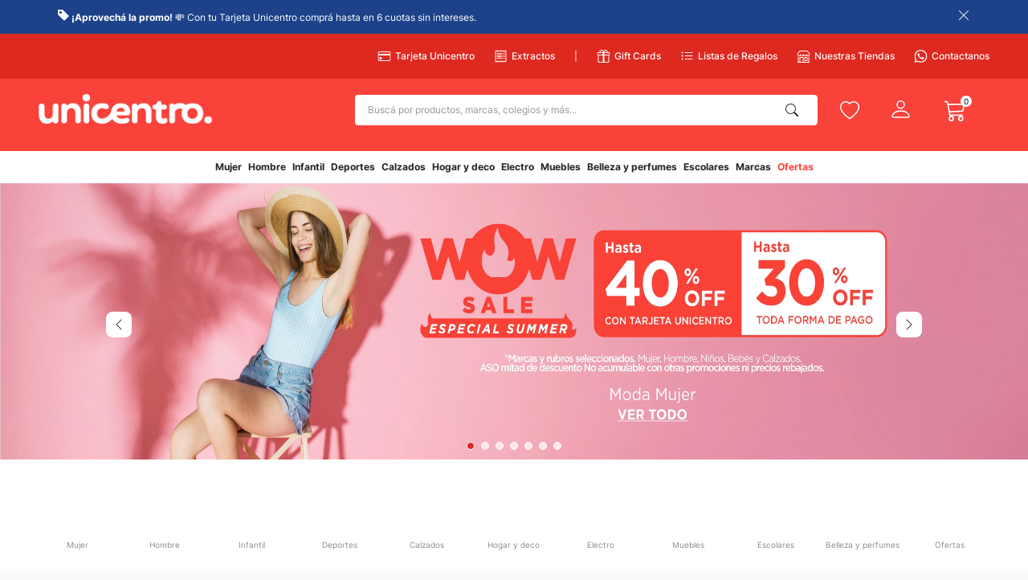

--- FILE ---
content_type: text/html; charset=utf-8
request_url: https://www.google.com/recaptcha/enterprise/anchor?ar=1&k=6LdV7CIpAAAAAPUrHXWlFArQ5hSiNQJk6Ja-vcYM&co=aHR0cHM6Ly93d3cudW5pY2VudHJvLmNvbS5weTo0NDM.&hl=es-419&v=PoyoqOPhxBO7pBk68S4YbpHZ&size=invisible&anchor-ms=20000&execute-ms=30000&cb=l81rnqd0rhw3
body_size: 48794
content:
<!DOCTYPE HTML><html dir="ltr" lang="es-419"><head><meta http-equiv="Content-Type" content="text/html; charset=UTF-8">
<meta http-equiv="X-UA-Compatible" content="IE=edge">
<title>reCAPTCHA</title>
<style type="text/css">
/* cyrillic-ext */
@font-face {
  font-family: 'Roboto';
  font-style: normal;
  font-weight: 400;
  font-stretch: 100%;
  src: url(//fonts.gstatic.com/s/roboto/v48/KFO7CnqEu92Fr1ME7kSn66aGLdTylUAMa3GUBHMdazTgWw.woff2) format('woff2');
  unicode-range: U+0460-052F, U+1C80-1C8A, U+20B4, U+2DE0-2DFF, U+A640-A69F, U+FE2E-FE2F;
}
/* cyrillic */
@font-face {
  font-family: 'Roboto';
  font-style: normal;
  font-weight: 400;
  font-stretch: 100%;
  src: url(//fonts.gstatic.com/s/roboto/v48/KFO7CnqEu92Fr1ME7kSn66aGLdTylUAMa3iUBHMdazTgWw.woff2) format('woff2');
  unicode-range: U+0301, U+0400-045F, U+0490-0491, U+04B0-04B1, U+2116;
}
/* greek-ext */
@font-face {
  font-family: 'Roboto';
  font-style: normal;
  font-weight: 400;
  font-stretch: 100%;
  src: url(//fonts.gstatic.com/s/roboto/v48/KFO7CnqEu92Fr1ME7kSn66aGLdTylUAMa3CUBHMdazTgWw.woff2) format('woff2');
  unicode-range: U+1F00-1FFF;
}
/* greek */
@font-face {
  font-family: 'Roboto';
  font-style: normal;
  font-weight: 400;
  font-stretch: 100%;
  src: url(//fonts.gstatic.com/s/roboto/v48/KFO7CnqEu92Fr1ME7kSn66aGLdTylUAMa3-UBHMdazTgWw.woff2) format('woff2');
  unicode-range: U+0370-0377, U+037A-037F, U+0384-038A, U+038C, U+038E-03A1, U+03A3-03FF;
}
/* math */
@font-face {
  font-family: 'Roboto';
  font-style: normal;
  font-weight: 400;
  font-stretch: 100%;
  src: url(//fonts.gstatic.com/s/roboto/v48/KFO7CnqEu92Fr1ME7kSn66aGLdTylUAMawCUBHMdazTgWw.woff2) format('woff2');
  unicode-range: U+0302-0303, U+0305, U+0307-0308, U+0310, U+0312, U+0315, U+031A, U+0326-0327, U+032C, U+032F-0330, U+0332-0333, U+0338, U+033A, U+0346, U+034D, U+0391-03A1, U+03A3-03A9, U+03B1-03C9, U+03D1, U+03D5-03D6, U+03F0-03F1, U+03F4-03F5, U+2016-2017, U+2034-2038, U+203C, U+2040, U+2043, U+2047, U+2050, U+2057, U+205F, U+2070-2071, U+2074-208E, U+2090-209C, U+20D0-20DC, U+20E1, U+20E5-20EF, U+2100-2112, U+2114-2115, U+2117-2121, U+2123-214F, U+2190, U+2192, U+2194-21AE, U+21B0-21E5, U+21F1-21F2, U+21F4-2211, U+2213-2214, U+2216-22FF, U+2308-230B, U+2310, U+2319, U+231C-2321, U+2336-237A, U+237C, U+2395, U+239B-23B7, U+23D0, U+23DC-23E1, U+2474-2475, U+25AF, U+25B3, U+25B7, U+25BD, U+25C1, U+25CA, U+25CC, U+25FB, U+266D-266F, U+27C0-27FF, U+2900-2AFF, U+2B0E-2B11, U+2B30-2B4C, U+2BFE, U+3030, U+FF5B, U+FF5D, U+1D400-1D7FF, U+1EE00-1EEFF;
}
/* symbols */
@font-face {
  font-family: 'Roboto';
  font-style: normal;
  font-weight: 400;
  font-stretch: 100%;
  src: url(//fonts.gstatic.com/s/roboto/v48/KFO7CnqEu92Fr1ME7kSn66aGLdTylUAMaxKUBHMdazTgWw.woff2) format('woff2');
  unicode-range: U+0001-000C, U+000E-001F, U+007F-009F, U+20DD-20E0, U+20E2-20E4, U+2150-218F, U+2190, U+2192, U+2194-2199, U+21AF, U+21E6-21F0, U+21F3, U+2218-2219, U+2299, U+22C4-22C6, U+2300-243F, U+2440-244A, U+2460-24FF, U+25A0-27BF, U+2800-28FF, U+2921-2922, U+2981, U+29BF, U+29EB, U+2B00-2BFF, U+4DC0-4DFF, U+FFF9-FFFB, U+10140-1018E, U+10190-1019C, U+101A0, U+101D0-101FD, U+102E0-102FB, U+10E60-10E7E, U+1D2C0-1D2D3, U+1D2E0-1D37F, U+1F000-1F0FF, U+1F100-1F1AD, U+1F1E6-1F1FF, U+1F30D-1F30F, U+1F315, U+1F31C, U+1F31E, U+1F320-1F32C, U+1F336, U+1F378, U+1F37D, U+1F382, U+1F393-1F39F, U+1F3A7-1F3A8, U+1F3AC-1F3AF, U+1F3C2, U+1F3C4-1F3C6, U+1F3CA-1F3CE, U+1F3D4-1F3E0, U+1F3ED, U+1F3F1-1F3F3, U+1F3F5-1F3F7, U+1F408, U+1F415, U+1F41F, U+1F426, U+1F43F, U+1F441-1F442, U+1F444, U+1F446-1F449, U+1F44C-1F44E, U+1F453, U+1F46A, U+1F47D, U+1F4A3, U+1F4B0, U+1F4B3, U+1F4B9, U+1F4BB, U+1F4BF, U+1F4C8-1F4CB, U+1F4D6, U+1F4DA, U+1F4DF, U+1F4E3-1F4E6, U+1F4EA-1F4ED, U+1F4F7, U+1F4F9-1F4FB, U+1F4FD-1F4FE, U+1F503, U+1F507-1F50B, U+1F50D, U+1F512-1F513, U+1F53E-1F54A, U+1F54F-1F5FA, U+1F610, U+1F650-1F67F, U+1F687, U+1F68D, U+1F691, U+1F694, U+1F698, U+1F6AD, U+1F6B2, U+1F6B9-1F6BA, U+1F6BC, U+1F6C6-1F6CF, U+1F6D3-1F6D7, U+1F6E0-1F6EA, U+1F6F0-1F6F3, U+1F6F7-1F6FC, U+1F700-1F7FF, U+1F800-1F80B, U+1F810-1F847, U+1F850-1F859, U+1F860-1F887, U+1F890-1F8AD, U+1F8B0-1F8BB, U+1F8C0-1F8C1, U+1F900-1F90B, U+1F93B, U+1F946, U+1F984, U+1F996, U+1F9E9, U+1FA00-1FA6F, U+1FA70-1FA7C, U+1FA80-1FA89, U+1FA8F-1FAC6, U+1FACE-1FADC, U+1FADF-1FAE9, U+1FAF0-1FAF8, U+1FB00-1FBFF;
}
/* vietnamese */
@font-face {
  font-family: 'Roboto';
  font-style: normal;
  font-weight: 400;
  font-stretch: 100%;
  src: url(//fonts.gstatic.com/s/roboto/v48/KFO7CnqEu92Fr1ME7kSn66aGLdTylUAMa3OUBHMdazTgWw.woff2) format('woff2');
  unicode-range: U+0102-0103, U+0110-0111, U+0128-0129, U+0168-0169, U+01A0-01A1, U+01AF-01B0, U+0300-0301, U+0303-0304, U+0308-0309, U+0323, U+0329, U+1EA0-1EF9, U+20AB;
}
/* latin-ext */
@font-face {
  font-family: 'Roboto';
  font-style: normal;
  font-weight: 400;
  font-stretch: 100%;
  src: url(//fonts.gstatic.com/s/roboto/v48/KFO7CnqEu92Fr1ME7kSn66aGLdTylUAMa3KUBHMdazTgWw.woff2) format('woff2');
  unicode-range: U+0100-02BA, U+02BD-02C5, U+02C7-02CC, U+02CE-02D7, U+02DD-02FF, U+0304, U+0308, U+0329, U+1D00-1DBF, U+1E00-1E9F, U+1EF2-1EFF, U+2020, U+20A0-20AB, U+20AD-20C0, U+2113, U+2C60-2C7F, U+A720-A7FF;
}
/* latin */
@font-face {
  font-family: 'Roboto';
  font-style: normal;
  font-weight: 400;
  font-stretch: 100%;
  src: url(//fonts.gstatic.com/s/roboto/v48/KFO7CnqEu92Fr1ME7kSn66aGLdTylUAMa3yUBHMdazQ.woff2) format('woff2');
  unicode-range: U+0000-00FF, U+0131, U+0152-0153, U+02BB-02BC, U+02C6, U+02DA, U+02DC, U+0304, U+0308, U+0329, U+2000-206F, U+20AC, U+2122, U+2191, U+2193, U+2212, U+2215, U+FEFF, U+FFFD;
}
/* cyrillic-ext */
@font-face {
  font-family: 'Roboto';
  font-style: normal;
  font-weight: 500;
  font-stretch: 100%;
  src: url(//fonts.gstatic.com/s/roboto/v48/KFO7CnqEu92Fr1ME7kSn66aGLdTylUAMa3GUBHMdazTgWw.woff2) format('woff2');
  unicode-range: U+0460-052F, U+1C80-1C8A, U+20B4, U+2DE0-2DFF, U+A640-A69F, U+FE2E-FE2F;
}
/* cyrillic */
@font-face {
  font-family: 'Roboto';
  font-style: normal;
  font-weight: 500;
  font-stretch: 100%;
  src: url(//fonts.gstatic.com/s/roboto/v48/KFO7CnqEu92Fr1ME7kSn66aGLdTylUAMa3iUBHMdazTgWw.woff2) format('woff2');
  unicode-range: U+0301, U+0400-045F, U+0490-0491, U+04B0-04B1, U+2116;
}
/* greek-ext */
@font-face {
  font-family: 'Roboto';
  font-style: normal;
  font-weight: 500;
  font-stretch: 100%;
  src: url(//fonts.gstatic.com/s/roboto/v48/KFO7CnqEu92Fr1ME7kSn66aGLdTylUAMa3CUBHMdazTgWw.woff2) format('woff2');
  unicode-range: U+1F00-1FFF;
}
/* greek */
@font-face {
  font-family: 'Roboto';
  font-style: normal;
  font-weight: 500;
  font-stretch: 100%;
  src: url(//fonts.gstatic.com/s/roboto/v48/KFO7CnqEu92Fr1ME7kSn66aGLdTylUAMa3-UBHMdazTgWw.woff2) format('woff2');
  unicode-range: U+0370-0377, U+037A-037F, U+0384-038A, U+038C, U+038E-03A1, U+03A3-03FF;
}
/* math */
@font-face {
  font-family: 'Roboto';
  font-style: normal;
  font-weight: 500;
  font-stretch: 100%;
  src: url(//fonts.gstatic.com/s/roboto/v48/KFO7CnqEu92Fr1ME7kSn66aGLdTylUAMawCUBHMdazTgWw.woff2) format('woff2');
  unicode-range: U+0302-0303, U+0305, U+0307-0308, U+0310, U+0312, U+0315, U+031A, U+0326-0327, U+032C, U+032F-0330, U+0332-0333, U+0338, U+033A, U+0346, U+034D, U+0391-03A1, U+03A3-03A9, U+03B1-03C9, U+03D1, U+03D5-03D6, U+03F0-03F1, U+03F4-03F5, U+2016-2017, U+2034-2038, U+203C, U+2040, U+2043, U+2047, U+2050, U+2057, U+205F, U+2070-2071, U+2074-208E, U+2090-209C, U+20D0-20DC, U+20E1, U+20E5-20EF, U+2100-2112, U+2114-2115, U+2117-2121, U+2123-214F, U+2190, U+2192, U+2194-21AE, U+21B0-21E5, U+21F1-21F2, U+21F4-2211, U+2213-2214, U+2216-22FF, U+2308-230B, U+2310, U+2319, U+231C-2321, U+2336-237A, U+237C, U+2395, U+239B-23B7, U+23D0, U+23DC-23E1, U+2474-2475, U+25AF, U+25B3, U+25B7, U+25BD, U+25C1, U+25CA, U+25CC, U+25FB, U+266D-266F, U+27C0-27FF, U+2900-2AFF, U+2B0E-2B11, U+2B30-2B4C, U+2BFE, U+3030, U+FF5B, U+FF5D, U+1D400-1D7FF, U+1EE00-1EEFF;
}
/* symbols */
@font-face {
  font-family: 'Roboto';
  font-style: normal;
  font-weight: 500;
  font-stretch: 100%;
  src: url(//fonts.gstatic.com/s/roboto/v48/KFO7CnqEu92Fr1ME7kSn66aGLdTylUAMaxKUBHMdazTgWw.woff2) format('woff2');
  unicode-range: U+0001-000C, U+000E-001F, U+007F-009F, U+20DD-20E0, U+20E2-20E4, U+2150-218F, U+2190, U+2192, U+2194-2199, U+21AF, U+21E6-21F0, U+21F3, U+2218-2219, U+2299, U+22C4-22C6, U+2300-243F, U+2440-244A, U+2460-24FF, U+25A0-27BF, U+2800-28FF, U+2921-2922, U+2981, U+29BF, U+29EB, U+2B00-2BFF, U+4DC0-4DFF, U+FFF9-FFFB, U+10140-1018E, U+10190-1019C, U+101A0, U+101D0-101FD, U+102E0-102FB, U+10E60-10E7E, U+1D2C0-1D2D3, U+1D2E0-1D37F, U+1F000-1F0FF, U+1F100-1F1AD, U+1F1E6-1F1FF, U+1F30D-1F30F, U+1F315, U+1F31C, U+1F31E, U+1F320-1F32C, U+1F336, U+1F378, U+1F37D, U+1F382, U+1F393-1F39F, U+1F3A7-1F3A8, U+1F3AC-1F3AF, U+1F3C2, U+1F3C4-1F3C6, U+1F3CA-1F3CE, U+1F3D4-1F3E0, U+1F3ED, U+1F3F1-1F3F3, U+1F3F5-1F3F7, U+1F408, U+1F415, U+1F41F, U+1F426, U+1F43F, U+1F441-1F442, U+1F444, U+1F446-1F449, U+1F44C-1F44E, U+1F453, U+1F46A, U+1F47D, U+1F4A3, U+1F4B0, U+1F4B3, U+1F4B9, U+1F4BB, U+1F4BF, U+1F4C8-1F4CB, U+1F4D6, U+1F4DA, U+1F4DF, U+1F4E3-1F4E6, U+1F4EA-1F4ED, U+1F4F7, U+1F4F9-1F4FB, U+1F4FD-1F4FE, U+1F503, U+1F507-1F50B, U+1F50D, U+1F512-1F513, U+1F53E-1F54A, U+1F54F-1F5FA, U+1F610, U+1F650-1F67F, U+1F687, U+1F68D, U+1F691, U+1F694, U+1F698, U+1F6AD, U+1F6B2, U+1F6B9-1F6BA, U+1F6BC, U+1F6C6-1F6CF, U+1F6D3-1F6D7, U+1F6E0-1F6EA, U+1F6F0-1F6F3, U+1F6F7-1F6FC, U+1F700-1F7FF, U+1F800-1F80B, U+1F810-1F847, U+1F850-1F859, U+1F860-1F887, U+1F890-1F8AD, U+1F8B0-1F8BB, U+1F8C0-1F8C1, U+1F900-1F90B, U+1F93B, U+1F946, U+1F984, U+1F996, U+1F9E9, U+1FA00-1FA6F, U+1FA70-1FA7C, U+1FA80-1FA89, U+1FA8F-1FAC6, U+1FACE-1FADC, U+1FADF-1FAE9, U+1FAF0-1FAF8, U+1FB00-1FBFF;
}
/* vietnamese */
@font-face {
  font-family: 'Roboto';
  font-style: normal;
  font-weight: 500;
  font-stretch: 100%;
  src: url(//fonts.gstatic.com/s/roboto/v48/KFO7CnqEu92Fr1ME7kSn66aGLdTylUAMa3OUBHMdazTgWw.woff2) format('woff2');
  unicode-range: U+0102-0103, U+0110-0111, U+0128-0129, U+0168-0169, U+01A0-01A1, U+01AF-01B0, U+0300-0301, U+0303-0304, U+0308-0309, U+0323, U+0329, U+1EA0-1EF9, U+20AB;
}
/* latin-ext */
@font-face {
  font-family: 'Roboto';
  font-style: normal;
  font-weight: 500;
  font-stretch: 100%;
  src: url(//fonts.gstatic.com/s/roboto/v48/KFO7CnqEu92Fr1ME7kSn66aGLdTylUAMa3KUBHMdazTgWw.woff2) format('woff2');
  unicode-range: U+0100-02BA, U+02BD-02C5, U+02C7-02CC, U+02CE-02D7, U+02DD-02FF, U+0304, U+0308, U+0329, U+1D00-1DBF, U+1E00-1E9F, U+1EF2-1EFF, U+2020, U+20A0-20AB, U+20AD-20C0, U+2113, U+2C60-2C7F, U+A720-A7FF;
}
/* latin */
@font-face {
  font-family: 'Roboto';
  font-style: normal;
  font-weight: 500;
  font-stretch: 100%;
  src: url(//fonts.gstatic.com/s/roboto/v48/KFO7CnqEu92Fr1ME7kSn66aGLdTylUAMa3yUBHMdazQ.woff2) format('woff2');
  unicode-range: U+0000-00FF, U+0131, U+0152-0153, U+02BB-02BC, U+02C6, U+02DA, U+02DC, U+0304, U+0308, U+0329, U+2000-206F, U+20AC, U+2122, U+2191, U+2193, U+2212, U+2215, U+FEFF, U+FFFD;
}
/* cyrillic-ext */
@font-face {
  font-family: 'Roboto';
  font-style: normal;
  font-weight: 900;
  font-stretch: 100%;
  src: url(//fonts.gstatic.com/s/roboto/v48/KFO7CnqEu92Fr1ME7kSn66aGLdTylUAMa3GUBHMdazTgWw.woff2) format('woff2');
  unicode-range: U+0460-052F, U+1C80-1C8A, U+20B4, U+2DE0-2DFF, U+A640-A69F, U+FE2E-FE2F;
}
/* cyrillic */
@font-face {
  font-family: 'Roboto';
  font-style: normal;
  font-weight: 900;
  font-stretch: 100%;
  src: url(//fonts.gstatic.com/s/roboto/v48/KFO7CnqEu92Fr1ME7kSn66aGLdTylUAMa3iUBHMdazTgWw.woff2) format('woff2');
  unicode-range: U+0301, U+0400-045F, U+0490-0491, U+04B0-04B1, U+2116;
}
/* greek-ext */
@font-face {
  font-family: 'Roboto';
  font-style: normal;
  font-weight: 900;
  font-stretch: 100%;
  src: url(//fonts.gstatic.com/s/roboto/v48/KFO7CnqEu92Fr1ME7kSn66aGLdTylUAMa3CUBHMdazTgWw.woff2) format('woff2');
  unicode-range: U+1F00-1FFF;
}
/* greek */
@font-face {
  font-family: 'Roboto';
  font-style: normal;
  font-weight: 900;
  font-stretch: 100%;
  src: url(//fonts.gstatic.com/s/roboto/v48/KFO7CnqEu92Fr1ME7kSn66aGLdTylUAMa3-UBHMdazTgWw.woff2) format('woff2');
  unicode-range: U+0370-0377, U+037A-037F, U+0384-038A, U+038C, U+038E-03A1, U+03A3-03FF;
}
/* math */
@font-face {
  font-family: 'Roboto';
  font-style: normal;
  font-weight: 900;
  font-stretch: 100%;
  src: url(//fonts.gstatic.com/s/roboto/v48/KFO7CnqEu92Fr1ME7kSn66aGLdTylUAMawCUBHMdazTgWw.woff2) format('woff2');
  unicode-range: U+0302-0303, U+0305, U+0307-0308, U+0310, U+0312, U+0315, U+031A, U+0326-0327, U+032C, U+032F-0330, U+0332-0333, U+0338, U+033A, U+0346, U+034D, U+0391-03A1, U+03A3-03A9, U+03B1-03C9, U+03D1, U+03D5-03D6, U+03F0-03F1, U+03F4-03F5, U+2016-2017, U+2034-2038, U+203C, U+2040, U+2043, U+2047, U+2050, U+2057, U+205F, U+2070-2071, U+2074-208E, U+2090-209C, U+20D0-20DC, U+20E1, U+20E5-20EF, U+2100-2112, U+2114-2115, U+2117-2121, U+2123-214F, U+2190, U+2192, U+2194-21AE, U+21B0-21E5, U+21F1-21F2, U+21F4-2211, U+2213-2214, U+2216-22FF, U+2308-230B, U+2310, U+2319, U+231C-2321, U+2336-237A, U+237C, U+2395, U+239B-23B7, U+23D0, U+23DC-23E1, U+2474-2475, U+25AF, U+25B3, U+25B7, U+25BD, U+25C1, U+25CA, U+25CC, U+25FB, U+266D-266F, U+27C0-27FF, U+2900-2AFF, U+2B0E-2B11, U+2B30-2B4C, U+2BFE, U+3030, U+FF5B, U+FF5D, U+1D400-1D7FF, U+1EE00-1EEFF;
}
/* symbols */
@font-face {
  font-family: 'Roboto';
  font-style: normal;
  font-weight: 900;
  font-stretch: 100%;
  src: url(//fonts.gstatic.com/s/roboto/v48/KFO7CnqEu92Fr1ME7kSn66aGLdTylUAMaxKUBHMdazTgWw.woff2) format('woff2');
  unicode-range: U+0001-000C, U+000E-001F, U+007F-009F, U+20DD-20E0, U+20E2-20E4, U+2150-218F, U+2190, U+2192, U+2194-2199, U+21AF, U+21E6-21F0, U+21F3, U+2218-2219, U+2299, U+22C4-22C6, U+2300-243F, U+2440-244A, U+2460-24FF, U+25A0-27BF, U+2800-28FF, U+2921-2922, U+2981, U+29BF, U+29EB, U+2B00-2BFF, U+4DC0-4DFF, U+FFF9-FFFB, U+10140-1018E, U+10190-1019C, U+101A0, U+101D0-101FD, U+102E0-102FB, U+10E60-10E7E, U+1D2C0-1D2D3, U+1D2E0-1D37F, U+1F000-1F0FF, U+1F100-1F1AD, U+1F1E6-1F1FF, U+1F30D-1F30F, U+1F315, U+1F31C, U+1F31E, U+1F320-1F32C, U+1F336, U+1F378, U+1F37D, U+1F382, U+1F393-1F39F, U+1F3A7-1F3A8, U+1F3AC-1F3AF, U+1F3C2, U+1F3C4-1F3C6, U+1F3CA-1F3CE, U+1F3D4-1F3E0, U+1F3ED, U+1F3F1-1F3F3, U+1F3F5-1F3F7, U+1F408, U+1F415, U+1F41F, U+1F426, U+1F43F, U+1F441-1F442, U+1F444, U+1F446-1F449, U+1F44C-1F44E, U+1F453, U+1F46A, U+1F47D, U+1F4A3, U+1F4B0, U+1F4B3, U+1F4B9, U+1F4BB, U+1F4BF, U+1F4C8-1F4CB, U+1F4D6, U+1F4DA, U+1F4DF, U+1F4E3-1F4E6, U+1F4EA-1F4ED, U+1F4F7, U+1F4F9-1F4FB, U+1F4FD-1F4FE, U+1F503, U+1F507-1F50B, U+1F50D, U+1F512-1F513, U+1F53E-1F54A, U+1F54F-1F5FA, U+1F610, U+1F650-1F67F, U+1F687, U+1F68D, U+1F691, U+1F694, U+1F698, U+1F6AD, U+1F6B2, U+1F6B9-1F6BA, U+1F6BC, U+1F6C6-1F6CF, U+1F6D3-1F6D7, U+1F6E0-1F6EA, U+1F6F0-1F6F3, U+1F6F7-1F6FC, U+1F700-1F7FF, U+1F800-1F80B, U+1F810-1F847, U+1F850-1F859, U+1F860-1F887, U+1F890-1F8AD, U+1F8B0-1F8BB, U+1F8C0-1F8C1, U+1F900-1F90B, U+1F93B, U+1F946, U+1F984, U+1F996, U+1F9E9, U+1FA00-1FA6F, U+1FA70-1FA7C, U+1FA80-1FA89, U+1FA8F-1FAC6, U+1FACE-1FADC, U+1FADF-1FAE9, U+1FAF0-1FAF8, U+1FB00-1FBFF;
}
/* vietnamese */
@font-face {
  font-family: 'Roboto';
  font-style: normal;
  font-weight: 900;
  font-stretch: 100%;
  src: url(//fonts.gstatic.com/s/roboto/v48/KFO7CnqEu92Fr1ME7kSn66aGLdTylUAMa3OUBHMdazTgWw.woff2) format('woff2');
  unicode-range: U+0102-0103, U+0110-0111, U+0128-0129, U+0168-0169, U+01A0-01A1, U+01AF-01B0, U+0300-0301, U+0303-0304, U+0308-0309, U+0323, U+0329, U+1EA0-1EF9, U+20AB;
}
/* latin-ext */
@font-face {
  font-family: 'Roboto';
  font-style: normal;
  font-weight: 900;
  font-stretch: 100%;
  src: url(//fonts.gstatic.com/s/roboto/v48/KFO7CnqEu92Fr1ME7kSn66aGLdTylUAMa3KUBHMdazTgWw.woff2) format('woff2');
  unicode-range: U+0100-02BA, U+02BD-02C5, U+02C7-02CC, U+02CE-02D7, U+02DD-02FF, U+0304, U+0308, U+0329, U+1D00-1DBF, U+1E00-1E9F, U+1EF2-1EFF, U+2020, U+20A0-20AB, U+20AD-20C0, U+2113, U+2C60-2C7F, U+A720-A7FF;
}
/* latin */
@font-face {
  font-family: 'Roboto';
  font-style: normal;
  font-weight: 900;
  font-stretch: 100%;
  src: url(//fonts.gstatic.com/s/roboto/v48/KFO7CnqEu92Fr1ME7kSn66aGLdTylUAMa3yUBHMdazQ.woff2) format('woff2');
  unicode-range: U+0000-00FF, U+0131, U+0152-0153, U+02BB-02BC, U+02C6, U+02DA, U+02DC, U+0304, U+0308, U+0329, U+2000-206F, U+20AC, U+2122, U+2191, U+2193, U+2212, U+2215, U+FEFF, U+FFFD;
}

</style>
<link rel="stylesheet" type="text/css" href="https://www.gstatic.com/recaptcha/releases/PoyoqOPhxBO7pBk68S4YbpHZ/styles__ltr.css">
<script nonce="ZyuwJaD4OKsjujp_TW0iog" type="text/javascript">window['__recaptcha_api'] = 'https://www.google.com/recaptcha/enterprise/';</script>
<script type="text/javascript" src="https://www.gstatic.com/recaptcha/releases/PoyoqOPhxBO7pBk68S4YbpHZ/recaptcha__es_419.js" nonce="ZyuwJaD4OKsjujp_TW0iog">
      
    </script></head>
<body><div id="rc-anchor-alert" class="rc-anchor-alert"></div>
<input type="hidden" id="recaptcha-token" value="[base64]">
<script type="text/javascript" nonce="ZyuwJaD4OKsjujp_TW0iog">
      recaptcha.anchor.Main.init("[\x22ainput\x22,[\x22bgdata\x22,\x22\x22,\[base64]/[base64]/bmV3IFpbdF0obVswXSk6Sz09Mj9uZXcgWlt0XShtWzBdLG1bMV0pOks9PTM/bmV3IFpbdF0obVswXSxtWzFdLG1bMl0pOks9PTQ/[base64]/[base64]/[base64]/[base64]/[base64]/[base64]/[base64]/[base64]/[base64]/[base64]/[base64]/[base64]/[base64]/[base64]\\u003d\\u003d\x22,\[base64]\\u003d\\u003d\x22,\x22w7orw6EhesKUw406PUrDrCNCwpYHw7rCu8OiJRsGQsOVHx/Dj2zCnT50FTsVwqRnworCozzDvCDDtWBtwofCllnDg2JmwpUVwpPCtxPDjMK0w6QTFEY5McKCw5/CrsOyw7bDhsOiwrXCpm8tdMO6w6pGw43DscK6ImFiwq3DrE49a8K8w5bCp8OIL8OVwrA9CcODEsKnTWlDw4QKAsOsw5TDlwnCusOASCoTYB8Lw6/Ckx9XwrLDvydsQ8K0wpN+VsOFw7fDoknDm8O7wrvDqlxaKDbDp8K0H0HDhVljOTfDosOSwpPDj8OOwofCuD3CucKKNhHChsKRwooaw6DDuH5nw786AcKrQsK9wqzDrsKqaF1rw5HDsxYcSQZibcKjw75TY8O5wpfCmVrDpgVsecOyCAfCscO/woTDtsK/wpzDnVtUSDwyTQF5BsK2w4hjXHDDocKeHcKJQQDCkx7CnTrCl8Oww7jCpDfDu8K5wpfCsMOuL8OJI8OkEF/Ct24AR8Kmw4DDtMKGwoHDiMK2w4Vtwq15w7TDlcKxZMK+wo/Ck3fCjsKYd3bDp8OkwrIuKB7CrMKULMOrD8KSw4fCv8KvXT/Cv17ChcKRw4krwq9Dw4t0dX87LClywoTCnC/Djhtqdg5Qw4QcRRAtO8OzJ3Npw4I0HhoswrYhRsK1bsKKTivDlm/DnMKNw73DuWLCr8OzMy8oA2nCnMK5w67DosKEU8OXL8Orw77Ct0vDrsKgHEXCmsKyH8O9wq7DtsONTArCoDXDs0DDnMOCUcOHQsOPVcOUwok1G8OKwovCncO/[base64]/[base64]/[base64]/DkjBWwqvDhcK5woPClRodw5UqFMKfZxTCmsKVw7QOYMONAnbDrGtKfGVzbsKOw5VdGzvDv17Cqw5WEnhIbRDDosOAwozCpUHCmDpzcgdGwrkUIEQFwpvCtcK3wottw5pGw5DDtcKUwqU8w7UNwoDDoyPCrQjCtsKwwp/DkgnCpkzDpsO3wrYBwqRBwrl3OMOQwqPDryUnecKaw7gBRcOXDsOdWsKPSiNaHcKHU8OLQlIkcDNGw4lpw67DkloSR8KBIWEnwrJACF3CqULDkcOowqgmwpXCmsKXwqvDpVTDnUIVwrIKUMOCw5h8w4HDtcOpL8Knw4PDpgQKw7k/D8KPw54lOXs4w4TDnMKrOsKSw7IqSD/Cl8OIaMKvw4jCg8Okw6haOcOIwq3CpsKDdsK9fhnDpcOow7TCtzzDlDfCi8KYwr7CnsOZWcOdw5fCqcKOb3fCkErDuCfDpcOOwoNdwofDmjQ5w5VQwrR3MMKCwpHCrCjDuMKPDcOYNT4GJMKzGxfCvsOmCB1LAcKYCMKXwpFGw5XCszp6WMO/woYuT3jDrMO8w63CnsKKw6ciwrHCph8Ga8Ovwo5oJjDCqcKCH8KPw6DDusOdYsKUdMKVwokXVUYsw4rCsCIrF8OQwoLChnwqWMKPw69YwqAnWmxKwrFoHjYVwrs2wrs5Uz5IwpHDo8KtwpAXwqJbLz/[base64]/DhMKQAk7CmBLDpTnCqgdqIMKfF0/[base64]/ChcK2FEfCtALCngZDXcORwoVDOcONA3Rvw4zDkiJiYcKdbMOuwoTDt8OJQsKwwo3DiGbCgMOABE0daQsZfnLDux/[base64]/wpXDnCsCwo01wrrDmcOkwq4ufQjDgMKsw5AsM0tww5VnTsOLAg3CrMOFCFc8w6HCmlBPLMO9RjTDscO4w4jDiiPCmm3ChsOFw5LCmGsiTcKNPG7CpmvDgsKswo93wqjCuMKCwrUIC3LDgzkqwqMOEsO7SlxZaMKfwqh/aMO3w6PDnMONPl7Cu8O8w7fCuRrClMKFw5bDnMKUw500wrZce0VNw6rCiQpEacOgw63Ci8KUccOnw4jDhcKTwqNOUnRLCcKDEMKBwoABBMOjP8OVIsOnw5DDvkTCuS/[base64]/DgsK2w4rDgcKtDlhFw7csw71EHU1bw4wffsOVDcOIwoBew41+wrTCvMKgwqo5bsKywoXCscKZHUDDqcO3bCJTw5JjJEfCtcOeIMOiwqDDmcKkw7zDjggnw5/[base64]/DhmkZd353wpFzw4/CjcOpwrhkR8Omw6t1w6fClCBzwqXDgjPDkcOrESN/wod3Ulhvw5bDkH3DtcKZesKifB10csONwofDgCbCn8KlAMKSw7TCtEnDgnMhLcOzE27Ci8K3wqYswq3DhEHDpFdCw5VSXADDtsKVJcO9w7nDnnFSWSd/T8KEQsOpNQHCv8KcG8KPwpYcQMOYwpcMb8KtwoxSeG/DmcKlw7DCh8Ocwqd9T14Xwo/CnXVpdUbCkX48wpVkw6XDh3t6wq0NLiRUw5sewr/Ds8KFw7XDhQBpwrgmOsKTw50WRcK1wpTCnMOxO8KywrpyUAYQwrPCpMOxfjjDucKAw7hOw6nDglQ6woVrScO5wp/CqMKkJcOHBTHCgwNuUFPDk8KTDGPDt27DlsKMwprDg8Oqw5c6UT7Cr2vCjlhEwpE9T8OaLMKYBh3Dk8OnwqNZw7VqZRbDsGXCm8O/SFN4Dl48KVHCucKGwoA6w43DtMKTwoENGiYwbH4We8OLMMOMw5hVUsKLw78lw7JLw7/DpynDugnDkcK7SXwqw7bCrihzw5nDkMKCw5QTw6FENcKhwqMnO8K5w6Efw6TDvsONRMKjwpHDn8OTdMKSDsKjXcO6NifDqw3DmSd/w5LCtipTVH7CucKXGsOsw4xjwqMjcsOtwofDjsK/ahPConQnw6PDu2/[base64]/DugfDmmzCu3Ehw59uagHDi8OTQMKPw7rCrcKsw5fCr0klDMKCVDvDicKVwqTCi2vCqh7CjMOwR8OhUsKNw5Zwwo3CkxlMNndBw6dJwo9mODEjfll7w79Kw6BTw7HDulsJHlXCicK1w5Vgw7cfw7zCvMKbwpHDqcKQQcO+diFIwqd7w7puwqUqw6gGwp/DlDPCvEvCk8OXw6pkFVN/wqbDj8OgccOkeGUSwpknFzUmTcO5YTkBY8O7OsOEw6DDpsKKGEjCiMK9EwFcDGAQw7rDny3Di3rCvkU5X8KwBBDCk1psZsKlE8OoJsOkw7rDucKCLGxfw4TCpcOiw6wudDp4WkjCqzJ4w7/Ch8KkfH3Cl154Fg3DiwjDisKfFy5JG3LDnGxcw7wewobCrsOPwr3DpXjDhcK+IMOkwr7Ctyk6wr/ChF/Di3I6WnTDhShsw7ADWsOMwr41w5h/[base64]/[base64]/Djx0owoQMLcO4wrXDjMOgwpHCqcOdC3nDoDE+w7/DqsO+K8Otw5clw7rDm2bDnCDDjUXCtV9YW8OrSQfCmSZiw43DnlIXwpxNw604E2/[base64]/EnDCs8KNwoHCg3HDjyHDjcKlRwYPGMKLw5dowoXDqnvDucOkF8KgcxrDvGzDpsKROcOmFH9Sw643TMKWwpheC8KmAB4Aw5jCmMKUwqQAwrAqeD3CvAx4w7nCnMKLw6rCpcKFwr8FQ2DDsMKOdHgPwrDCk8KrORRLNsOCwr/DnRzClsOkB3Iaw6bDocK8I8OoEEXCoMOBwrzDu8Kjw7HCuGZHw5olfBBTwp5SQUcpLSfDisOqFjnCglTCo2fDncOaGm/CqsK8PBTCp2vCnV1XLMOqwqPCrzPCp1AyQh3DpmrCr8KZwpw6AWgLbMOVA8OXwo7Cp8OPPA3DhkbDlsOtK8OGwo/DqsKeOkjDqHjDnStrwqfDr8OcPcOpORJsfkbCkcKmJsOQCcK+DWvCjcK9KsKVYw3DtwfDg8K/[base64]/DsXU5N8KKPMOQw7LDkhTCv8Oywot6WsOOw5bDtlEswqLCq8K1wqESCXhNZMOeKwbCr1ckwrMHw6/Co3DCvQDDrMKuw5Axwr3DpEjChMKKw4HCtAvDqcKzVcOUw6EKAnLCjsKNax80wptJw4zCgMOuw4vDq8OuOMOnwoYFazvDisOkZMKvYMOwb8OqwqHChiDCr8Kbw63Cq1RkKlRZw5ZmciTCjsKGJHFgO35Bw6pZwq3CjsOyMGzCjMO6Cm/[base64]/Chw9/w6vDosKXw4YoAMKSw67Dg8K1FsOuw5PDkzXClT5+bMOWwpdxw4AZGsKywpI3RMK3w6bChlkEAhDDiDgKDV10w73ChWPCqcOqw5nDuHRdNsKSYhzDknLDvyDDtCrDuz3DosKkw5DDvgJqwo8Uf8OzwrfCojDCosOBc8Kfw5/DuiA1QGfDpcOgwp7Dg2ULaVDDmcOLX8K/w7EwwqbDnMK3QX/ClmTCujPDtMK0wprDlUVuXMOsH8O2J8K1wqBLwoDCq0HDrcOpw7srH8KHT8KoQcKybMK0w512w4Erwq5WWsOjwrzClcKEw5lMwo/[base64]/CssOFFcKQdULDmsKcHXpLwrrCnQjCucO+E8O8w7UGwqzCu8O+wqV+wo3ChTMOPMO5woFNM31iS18LF0M6BcKPw5hXfS/Dm23Ci08GIW3CvMOGw6cTF1NGwqVaXWV3cjhhw5wlw7QEw5ZZwqLCuw/Cl3zCpTPDuDbDnGE/GhkrJCXDvBIhBMO6wqrCtlLCq8O9YcO+IsOlw53Dt8KoJcKJw7xAwpDDqQ/[base64]/Dny/[base64]/woYMeMKdNUzDvMOPBcKiMknClFfCgcOXw5vClnHChMKpD8OywqTCvRc/MhvCkAYTwpfDtMKnZcOLS8KZBsKBw6DDoSTDl8OQwr/ClMKCP2pHw7bCg8OIw7XCpDwrAsOAwrHColNxwqDDqcKaw4HDosO1wo7DlsOsCcOjwqnCo37Dpk/DpxlJw7F3wo3CjWwEwrXDq8K1w4LDhxRtHRlcLsOpT8OqT8KcWsKwXgpWw5dPw5A9woc5LlvCiwgNFcK0AcKiw7sJwrDCpsKOYVPCuFcHw6wawpvDh1ZSwp94w6saMmTDkVh/AxhRw5XDuMOCFcKtAnrDt8ObwpA9w4TDm8O2CsKkwrNgwqIsP2AwwqNKCHTCrzHCngfCkmnDthnDoFB4w5TCvSDCp8KAw4nDoRXCqcOUMQ1RwoAswpM2wrbCmcOXaQgSwoVzw5gFUsK0YcKqW8OpYDNzQMKuaWjDmsOZRsO2bRFGw4zDtMOxw4TDpsKpHX0yw58pMl/DgGPDrsKEHcKXw7PDqzHDhsKUwrZGw59KwqlAw6cVw4vDky0kwp8uUmMnwpzDgcO4wqPClsKhwoXDvsKyw58bZ1sjVcKow7c8RnJeLxJgMX3DtsKiwro4BMK5w6M0acKydWHCvz3Ds8KEwpXDuQUHw4TCmyFCBcKLw7HDtVFnOcO3eH/DlsKLw7XDpcKXH8OLP8OjwofCkkvDric/[base64]/[base64]/CgHvDtsO7XcOGw4zDlsOPQhFswqTCocOXeGDDu31qw53Dtw8KwoQRNyfCqyE5w7wqHVrCpzHDmzDDsWFOYVkeMMK+woxxA8KIMzfDmcOTwo/DhcOmQMO+QcKNwrrDpQrDjsOEO2IowrjDqX7DssKRHsOyG8OJw4rDgMOdDcKIw4HCvsOtScOrw7/CrcKcwqDCucO3UQJ7w4/DmCrDocK6w45wL8Kww5F0VcOtHcOzDTfDsMOOQ8O8fcOtwpxNH8KywrTCgjZSwpZKUTk/[base64]/Dv8Kew6nCpHs5AlloVMOuGsK8B8Orw6LDuQFowo7ChsOXVTYld8OQa8Oawr7DmcO4NV3DicKAw5kyw7wqRWLDiMKpYgvCgmwTwp3CosOwLsK8w4/CoXkSw7LDh8KZCMOtIsOFwpIHNWbCgTU/c0powpDCtw0nDMODw6nCnDzCk8KEwqg2TDPCslnDmMOKwop3UQYpwpljR0LCiEzCtsOJf3gWwoLDsEsGRWIuT24EXhzDlzdAw58Rw7YeH8K6w7grecOJW8O+wpFbwol0ZDVQwr/[base64]/ClsKhDAfDsMOpw7IOKsOzGiTDuXrDlsO6w5bDti3DmcKWUiLCmDzDvS9ESsKkw5sWw5QWw7gYwoVdwpJ9a3JZXVRrScO5w7rDnMKTIHHDuj7Co8OAw7NKwqLCl8O0IzDCv15tbMOnBsOHAz3DtSQyYsOMLBPCqlrDt0s0wrRnf03Djix7w75ubw/DjUDCtsK7dxLDvXLDvE/Dh8OcFmQzFGYVwrJSwpIfwrN/LydTw7rCoMKZw7PDmDI7wqEiwonDksOtwrcywoLDtsKId2QAwpx1RzdZwrLDm19MScOWw7bCi2lJU2/Crm9vw4LCqntkw63Ch8OXdTA6ZBHDjyXCrh8LZRtZw4ZWwrAPPMOgwpfCqMKDRwQAwqRadhbCkMOYwpcBwqY8wqbCgXfCsMKSMRrCjxtyU8KmTwPDgjUzXsK2w7JyCyM5dsOtwr1VPMK0E8ObMkJDEnzCqcOWScOjTkPCiMOfHDLCtg3CvTEcw6HDln0TYMOMwq/[base64]/DpMOXFMOWw69qw7fDpSMyLmXDgWjDriFow7PDiRsjXBHDv8KiDSFPw4gKFcKfBCjCuzZuccKdw7BRw4bDm8KgaQnDssKawpNvPMOyXEnCo0Icwp55w6xfCHMBwrXDhcO2w689DEY7ET/CusKXKsK0Z8O6w6lrLiwAwo09w5fCkEcMw4fDrcK6McONAcKQb8KxQlzDhUpHdUnDj8KMwptRGsOfw47DqcKCYGvDiBDDssOcS8KBwoEQwpPCjsO8wpvDksK/XMODw7XCkVEAFMO/[base64]/CtsOAFE3DrsOwwr0iw6NFw5hpIlPCrcOVFsKVAsOjRnBewpfDl1d6JzDCkUh7L8KgDzF7wozCrsKTL0LDpcKlFMKNw6/CjcOAEcOdwqctworDtcKdNsOPw5fDjMKdQ8KmOWPCkCbCkRoVfcKGw5LDrsORw5ZWw4c+L8KVw5Z4ZRXDmhtYb8ORG8OBXBIPw5RyecO3UMKfwqjCicKUwrtId3nCnMOHwr3Cjj3CuDXDq8OMGsK6w6bDqGrDj2/DhTHCmHwcwpsURsOaw5/CtsOQw6oRwq/DmcK8RCJywrdzVMOtWUNewqEIw6DDowsFawjCrGjCo8OMw6JYfMKvwoUIw7Zfw7bDnsKmcS5zwo/[base64]/CtsKoPjDDkMKsWBFrfcKVVsKHdcO+w6kHCcKAwrdKKh/DiMONwpzCt1UPwrnDmh/CmRrCuzFKP0ZCw7HClH3DmsOZAMK6wpVePcK8PsKOwq3CtEQ+bTUWWcK2wqw8w6B6wr5+w6rDoTDCpMOEw5Uqw6nCvkhIw5sFV8OUNRrCgMKJw53Cmi/[base64]/ChsO+Z0XCu1HCkVdCGCA0w7wEb8K5NcOYw6vChAjDg0PCi19wXmsDwrcKX8KtwoFPw7slXX9oGcOpYX/[base64]/DnMKqw73DqzhzM0xdw5l4GMOOw7w/BHrDoxfClcK2woXDlcK9woTDg8OmFSbDisKGw6DCg1fCucOpLk3CkMOQwoPDtVTClTAPwroew47DtsOlQHRbH3rCkcKDwpbCl8KvdsO5bcO9DMKUVsKCMMOjdgHCpCN3P8KnwqTDmsKMwqzCtX8ed8K9w4HDiMO1a3oIwrXCksKQEFzCmXY/[base64]/IcOkGcOVDMKuw5IoX8OOLCrCk1svRUwpw7TDqnkfworDvsKiS8KtQsOuwrfDlMKlL1XDt8K4DF8Vw4fCsMOkEcKpJDXDpMKSWSHCj8Khwpsnw6Z0wrDDucKhdVVXNMOMVl/[base64]/CicOnw41SYmLCtsOXecO+w4cEw4LClcKkUMKfKWlBw40ZOXcXw53DuVXDnDrClcO3w449KV/DgsKIKsOswq1NZGTDmcKtYcKUw5XCusKoAcKLAGYUXMOFKG0pwr/CusKuHMOnw7lCF8KJGUELYFlKwo5zYsKcw5nDgG7DggzDulVAworCgsOywqrCisOOR8KKZyQ/w74QwpcJO8Klw65iKgtVw7VBQWkTFsOmw6/CrcKrWcOcwojDiizDrgPCsgLClzhodMK1w5s3wrAnw74iwoxLwrjDuQLDrkZ9EwFBQRTDl8KXYcOTZV3CrMKuw7hzExg4DsO1w4sTF3E6wrwgZ8KEwoMBJAbCtm/DrsKcw4dNUsKGMsOUwr7CscKBwqcgCMKBUsOMWMKZw6M4V8OVGR8rFsKxFwHDh8Ogw7JsE8OjJCXDl8KLworDg8KUwqciVkB7BTAJwpzCsV8Uw7M5Ql7DuCnDosK0MsOSw77DtQYBRGvChWfDkm/CssOSTcOgwqfDlSLDs3LDtsKIZgQZccObIsKxaXo9DTNQwrDCuHJOw5PCmsKqwr0Nw5rCtsKKw7cROlUbMcOEw7LDtDNgGMO4XgMjIVs9w5AXAMKWwqLDrS10OUFOEMOgwqdSwqM7woPCgsO9w6UGcMOYYMOARDzDjMOLwphfPcK/[base64]/Cr2A9U8KrH8OZw5vCocKeVCYSDMOjNB5cw73CmAQBB19Hen9LYRU3dMK8UcKbwqwRb8OBDMObP8KAAMO6GsOAHMK+cMOzwrcOw58/YMO3wpV5UlA8IGZSBcK3WzVxPV1GwoLDt8OdwpJ/w55vwpMpwolyawF/[base64]/Ct2DClcOLMAjCvgvCo8KhDsKbDGHCqsOUK8KZw6Z0F1w5PMKEwrJUw5fCkyEywobCicK/O8K1wosbw488GMOMBSbDhMK9BsKXAHN3wozCssKuC8Kow5V6w5h0bzBnw4TDni88ccKPDsK/VExnw4YPw5zDisK/DMOqwpwfMcK2AMK6bwB/wp/CtMKWLMKXNsKpCcOzccO2PcKXBk1cMMKJwowrw4/Cr8Kgw7lhJhXCiMOuw6XCpWwIKAJvw5TCv0t0w7nDvTDCrcKJw6MvJQPCmcOhehvDqsO7Am3Cqz/[base64]/Cn8OZwqDDh1/CsntHasKTwqvCnxjCgUrCphs7w6xIwozCosKKwpLDiBIxRsOfw5XDkcK8YMOSwofDuMKqw6TCmCRYw41Lwq9Ow7JdwrDCjyxuw49+OF/DhsOhDRjDr3/Dl8OLNsONw41lw7QWZ8OrwpzDucOEA1zCqhM0GynDpkdewpgSw5zDgFANK1LCpmYTLsKtFGJFwp1/MCtqw7vDgcOxAltPw752w5hVw4wQFcORT8OHw7rCisKowp7Cj8OHwqJswr/CqhNrworDsCfCosOTKw3DlV7Ds8OXCcO/ACFJw5ovw6JpC1XCkCxgwo40w7dXWCgRL8OYXsOqEcKgTMO7w6I7wovDjsK/BSHCr3xxw5UHL8O8wpPDgQF8CHfDljPCm2d2wqTDlh5oQcKKZiDCrzLCmhxrPGrDgcOIwpFfacKkesKiwpApwowZwqkxFDVowr/CkcK0wrnCvjV1wrTDuWc0GyVhO8OTwoPChV/[base64]/CpsOIw5LCtwHCjsOzwrnChcKNwrNqMTTCj8KLfcOnXBrCmsKdwpXCpisswpXDo1UiwozCgw8+wq3CksKAwoBSw5oxwoDDh8KFRMOLwrnDih86w7Q4wqIhw4rDr8Kcw7svw4BVFsO+CirDnU/DnMOjwqYwwrkSwr4dw5Atb1kBDMK2RcObwpUBb1/[base64]/RsKqUhXCgMO7w5Y5LwB9WVlEeMOow7/CqMOaEk7DsyMzCC4UdlPDq314UjMcXAoVV8K8MV/Dr8OID8KnwqvDv8KJUEEqaRbCgMOce8KOw7nDhkbDpAfDncObwo7CgQ92HcKxwpXCpwnCvmfChsKdwpnDuMOEQxhlPSvDqkgUcg9sLsOkw6/[base64]/CmcKSIMK2wrl+wrQHNkZiwo7CmUM4w4fDjiRsw4jDhmMKw6dtw6zClSALwqwqw4/ClcKGdkHDtgdeZ8OmaMKjwr7CrsOQQkEBOsOdwqTChgXDrcK/w4/DqsOPJ8KpMxUyRGYjw7rCuHtKw6rDscKswphOwo8Pwp7ChwPCncOjc8O2wrFIaGIOCMKqw7APw4bCi8Kgw5FILMOqR8KkXjHDqsKUw63CgTrCk8KOI8OtZMOeUhtzcUFQwrYBw5Juw4/DihDDqyUYDcOUTwfDozUrdcO9w7/CvHhwwo/CryRkAWrCmFHDlB5Mw6pvOMKCbHZQw5IdKDlJwqDDpijDt8Kfw75zH8KGGcODOcOiw5QDIMOZwq/[base64]/DsMK/w6YrLGfDvMODwqbCt8O4SMO8acOgbcKZw6zDiHzDgCnDqcOjNMKuKCXCkxRvMsO4wp4/EsOcwo80EcKbw41XwoJ5HMO0wojDkcKrUjUDw53DjsK9Jx3DmlfCiMOTEh3DrjJGOVRIwrrCtn/[base64]/DrMOOwofChlDDrMOOwqPDvUHDqAPDk8KvViRvwo1bFGTChsOow6LCoHnDpwbDisOvJFNwwo0+woERHS8lSVgcKCF9A8KVGcOeKsO8woHCtTXDgsKKw7tafEJ8JFPCkXQsw7/CtMOHw7rCuilywonDsnNOw4vChTBNw70hccKPwppzGMKWw5cuXQI/w4bCvkBoCWUNRcKMw7ZuZgtoEsKDSTrDu8KnEUjCocKbQcOkYm7CmMORw50mRsKpw4R2w5nCs25twr3CsWDDkBzCm8KCwoXDl3RYKcO0w7gmTUHCocK2AUArw60zWMOyEBk/bsOqwoIyBsKrw4LDqGnCg8KYw5gkw4NwDMOew64eL0AgYEJ6w6RhIA/[base64]/CiiHDkznDqDULw69SbFPCsXTDsQ4twrLDmsOtNS9Uw4tpJ2rCmMOpw6PCuRHDuQjDuBXCksOTwqBDw5Axw73DqlzDu8KJUMKxw7Q8QEtkw48Uwo5QfnJzTMKYw6J6wq7DpDMXwo7Con3CvWHDv0pDwpbDucOnw53Cq1A3wqRUw5pXOMO7w7/Ck8OswpLCkMKyUnxbwrbCgsOnLizDhMK6wpJRwrvCucOHw6pqaxTDpcKXAFLCoMKswrQnbk0Vw5VwEsOBwoHCv8OiCXUiwrQwJcKlwrF5WgN6wqU6NGvCtsO6VR/DsjAIVcOvw6nCs8Oxw5/Cu8Oyw7N3w7/[base64]/w5TDlFUPw4kwwoAEw6HCsW8KN8OlwrjCn09+w73Cr0XCtcKSEnLDlcONLkFHUXIjJMKJwpPDhXzCj8Oow77DpiTDiMKxQgvDlVNHw6cxwq1OwqTCs8OPwo0sBcKjfzvCpG7CqibCkD3DvX02wpzDj8KIEnEJw60MP8OAwqwZIMOERWghfcOzLsOZdcO/wp/Chj7CoVczEMONOxLClMKLwpbDujdDwrR5TMOdPsODw5zDgzVaw7TDj2tzw6/CrsOkwo7DoMOHwr3CnnDDpylXw7LCmA/CvMOTFUYew7LDi8KWJ1rChsKGw54eCkfDriTCocK+wrfCtRYvwrfChzHCmMOuw7QGwo1Ew4HDuhxdOsKPw7HCjH4NNcKcWMKVO03DpsKoSGrCr8Kgw602wrcMFjfCv8OMwrcJSMOnwocBa8OSS8OrAsOVIjECw6wVwoVcw4TDuGXDnz3Cl8OtwrPCscKRGsKJw5/CuDTDscOkeMOCTmEZCD44NMKdwqXCrDQdwrvCpAnCrk3CqBlrw73DhcONw6oqEHMlworCtnPDj8OJCFsvw41ub8Kawr0QwqZnw5bDuGTDonV8w70TwrlOw4vDpMOuwoHDv8KAwq4JacKCw4nCtX/CnsOJZl3Cpi3CtsOiGwbCosKmYVzCo8OywowVJyQDwo3Ds2AoYMOyV8OYwpzCgj3CisOlQsOfwojDlAVcWjnCgT/Cu8Knwp17wo7CssOGwoTCoRLDuMKKw5DCjTc2w77Cn0/DkMOUCxkwXwDDisOSZD7CrsKtwqQjw6/Cox8Tw4dxw6HDjAzCssO+wr3CjcOIHsOoIMOtLsOHVcKYw4N1V8Oyw4DDuTVmU8KZHMKCaMOLMMONByDCr8KfwrwCfAPCkAbDt8O5w4/[base64]/w6fDnynCj0jDtmvClEIKUEISbVjCu8K6akcWw7TCoMK+wpolJMOtw7IJeyvCrm12w5LCk8OXwqXCv3UNSw/[base64]/CnMOzHVsKw4nCvMOiwpXDssO3DxpOwpxUwo7CiQdibD/[base64]/CjcOAwopkwrXDuMObw5PCvBBwFgPDnsKfw67DoBdTw4RJw6TCp0Ehw6jCuX7Dr8Okw4t9wo/[base64]/CvDHDm8OXWsOjKQbCicKOMcKCw7Qzdwo7U8K8F8OXw77CucKHwpVDZ8K2a8Oiw5ZQw6rDg8OCNnTDoys8wqBLAV1hw4DDqX3Cn8OfOAE0wo8ISU/Dv8Kgw7/DmMOfwpPDhMKTwqbDvHUKw7jCsy7CusKgwpIweSPDpsOCwrXCgcKtwpFVwqnDjE8uQEvCnDbCo1MiTnXDmSMnwqPCiRAyMcOOLV5rQcKvwofDrMOAw4zDj0k0HMK0G8KVYMKGw50jcsKtLsKAw7nDt27CjsKPwrkDwrHCuCQrCX/Dl8OOwolmRnwgw4Vdw54mSMKPw7/ClGIMw5AzHC7DkMKBw5xBw6HDnMKxB8KDejBaAg5ScsOowqDCp8KyYR5Cw4c9w7rDrMOKw783w7bDugF/[base64]/[base64]/Cv8KMwppUE8OqB8KFw6QTwp7CjsKNSFrDssKQw5bDo0kBwqlba8Kpwrpzf0jDh8KIOhlAw5bCsWV9wqjDkgbCkwvDqg3Cty1owqbCuMKawrPCssKBwqM+bsKzQ8OpasOCSU/Cs8OkMCA9wqLDo0hbwrwlOy8hFGwKw6/CqsO9wrbDvMKQwp9Vw5wlTj8uwo5bew/DiMO9w5zDnMKbwqPDiwXCoUUqw4/DoMOpCcOTRBHDh1fDoW3DvMKiWSYiSHXCrHDDgsKJwoBKZiJow7jDiyY0VV3CiVXDnhEFdWXCnMKod8OEVFRnw5NlC8Kaw40xXFIORMO1w7rDtcKSLChow6fCvsKHZF4HdcOcC8OXXznClk8Kwq/DkcOBwrM8JFnDjMO1e8KWFV/DjDnDhMKPOwlCGA/CpcKBwrc2wqctOMKVCcKOwqfCmMOvOkRKwrVwcsOWWsKuwq7Du3tWMcOuwp9tBVsyJMOpwp3Dnk/CkcKVw6jDusK9wqzCq8K0McOGYiNbJFLDqMKBwqRXbcOAw6/[base64]/ChMKyw4Y7IcOdQ8K/wqvDpcKUH8OvVyEKwrEQGcKQIsKaw5XChgJnwoxFIxR/wr7Do8KTJMOlwqQqw5rDtMO9wqDChTtHLsKuWsOaMx7Dul3Cq8OPwr/DkMKowrHDisO9K3BGwpZqbipiZsK+Z2LCvcO3SMOqasKuw7/DrkbDgQdjwpx4wplawr7DmTpbS8ODw7LDq2hGw7hRP8K0wrbCvMOHw6lIFsKJOx1LwojDpsKXRcO7fcKKJ8KOwoI1w4bDu3Yiw7hQKAc8w6vDvsO0worCuklVY8O8w6TDs8KbTsOKG8OCdxY/w6Jhw4bCk8O8w6rCusOrIcOUwrFFwqggQcOmw57CrV1YeMOeRcK1wqBOMivDi33DiwrCkHDDpcOmw7Ilw4rCsMOPwqhWTy7CqR3Coh1Pw6xaQk/CtgvCmMKnw48jAEQQwpDCtcKPw6HDt8KlEyYAw6c2woBDI2FWesKkWRjDr8Oywq/CucKYwqzDh8ObwqjCoBDCkMOzNgnCoyFIB3ZYwofDrcO0P8OCKMKDKW3DhMKdw5UTYMKdIGlfTsKrU8KbcAPDg0jDosOGwoXDr8OYf8O/wqTDk8Kaw7HDg0wZw7Ehw7VNNlI6JSdxwrvDj07Cr3zCnQTDnzHDqTjDtSjDscOzw4clMwzCsW17PMOcwrIxwrfDncOowpQuw74FD8O4GsKTwpJLJsOPwqPDvcKZw4Zjw5NSw508wr5tPcOsw5hoCy/DqX8Tw4jDpiDCmcOswocaDFvCrhZLwqB4wps7PsOTQMOCwqEpw75xw6lIwqJteQjDiC/Chy3DhFF4w5PDncOtXMOUw73Do8KIw7jDksKtwozDjcKYw7LDt8OgOWxSaWJwwqbCnDZAdcKlHMKkLMOZwrELwr/DhQBmwrQAwqVjwotiQVAwwpImQXQsMMOfeMOfIEdww6rDusOIwq3Dmz4SKMOFWznCrsKHKsKYRHDCu8OYwoEKOcODVsKLw4UrbMKPasKzw6krw45GwrDDscO1wp/CiQTDmsKTw51UAsKMPMKfRcKwUWvDucO7QC1sYw4Lw6FjwqvCn8OSwp8bw6bCszwsw7jCmcOhwo/DlcO6wobChsKkHcKCScKva3pjDsOTbsOHFcK6w6c/w7FyTDp0dsKZw5YRfMOmw7nCosO/w7UeNDrCuMOTUcOywqjDrUHDvBcKw5UcwpdvwrgdEcOGX8KWw648XEPDjXHCqVbCtsO7ERtzSBc7w7nDr19KH8KHwoJwwqUEw5XDtmnDq8KjF8KvGsKQC8ODw5YTwqAUKW0UNxliw4AnwqMXw5MgN0DDrcKnLMOhw5oEw5bCj8Okw53CnFpmwprCnsKFd8Kiwq/Co8KRBSjCnWTDk8O9wrfDlsKoPsOmJXzDqMKrwpDDv1/CkMOXPU3CpsK7eFYzw7Q8w7LDrEPDtmzDicOsw5UFDGHDslPCr8O+S8O2bsOBE8O1cyjDj1xtwp9RecObJx1gdzdtwozCgMK2Hm/DpsK/wr/Ci8OTYlkgXTPDosOqXsOcWCUMLGpowqLCrEtZw7vDosOXJQkpw47CtcK1w7xsw5Faw5LCh1lvw40IDShuw63DoMKLwqnCvmLDlztRfsOrHMONwp3Ds8Obw78pBnlUTDo5GsOrWMKKLMOyCkXCicKIOMKZKcKBwqvDjh3CliA+YVscw5PDssOODjPCtMKlIx/CpcOgVB/[base64]/CrEbDvMK7w7YhwrrDpsK1EsKlJ8K2Yg13w7tecC7CisKEX211w73DpcOUVsOzfxnCpVDDvjY3csO1E8O/a8OIMcO5ZMOcF8Kgw7jCpjnDiHDChcKUQVnDvgTCncKJV8KdwrHDqMKBw5d6w7rCj3MoJC3ChMK7w7LChRLDq8KywpcENcOjDsKxW8KFw7tZw67DiGrDlWLClVvDuCjDuTjDqcO/wpJTw7vCrsOKwr8NwpJIwr4twrJSw7/DqMKrdA/DvBbClSDCp8OuacOnX8KxUcODQcO0K8KoEzZEbA7CkMKjPsOSwospNzoIMMOrwrpsD8O3N8O0FMK6wpjDhsOqwoANfsOLDC/Cvh/DoWfCgEvCjm5NwqIiXkorcsK9woTDgiTDg2gywpPCsVTDuMOwfsK0wqNxw57DqMKcwrAbwq/[base64]/Ct8OKFF8Yw4nDicOlwrVaeBcdwr3DrXjCg8OaJDDDp8ODw4jDp8KKwobCg8Krwq8QwpzCo0HCuCzCo0bCrcKzOA3DhMKoBcOoa8O5G01bw4PCk1rDrTABw5jClMOnwptLbMKHIS1UNMKyw51swr/Cs8O/[base64]/EcKcXsOJw4/DrcK7w5JYwo7DsMOWWDIEIBxgw4RaYVtOw5s3w7YuRVnCkMKDwqBowoN9byHCusO4RQrDkhAhw6/[base64]/YV8zI3fCgMOwDHLCoSBmbcKmw6fDgMK3GMKKL8O1AzvCsMOGwpPDkiPDrkhjVsKLwoTDvcONwqJiw4cEw7nCrU/[base64]/[base64]/DmRXCmQbDlQAPw54ewqDCicOewrk8FVrDjsOvwpjDvipVw6rCu8KQAsKlw4fDixDDkMOEwrbCrsKdwoTDtcOHwqnDp0jDk8O/w41FShpVwp3Cl8OLw5TDlyckHQ/[base64]/AA5rY0PCoXE8w7JFwqDDsMKSPcKYasK7w44Lw6cQWUtoAlXDucOnwqPCscKGTx0YKMKKADcpw4lfN05SA8OiU8OPPSzCqCHCizVgwqjCtnDDuD/CvWZuw5xdcxYDDsKmScKJNTJ6HTlAOcOEwprDkxLDqMOHwpPDjUrCmMOpwqQYGyXCgMKqCsO2elJbwopZw43CqsOZwpXCtMKew5VrfsO+wqNvbcOuEVxFWDPCmV/CtWfDr8OewofDtsK0wrHCqVwdFMOOVyzDpMKpwqBxGFLDh0fDk33Do8KJwrLDhsObw4hPDBfCvDvCrWJ3LMKmw7zDsA3CgjvCqU1hQcKzwqR/dD0iKsOrwoIow7fDs8OXwp9Jw6XCkXg5w73CqgLCgMOywq4NOxzCuhfCmyXCuQzDtMOQwqZ9woDDn1RfBsKbRyXDhkhRPxzDqnHDvMOkw7rCsMOqwp3DpyvCgV0IesOQwo/CjsOuX8Kaw6JkwrHDq8KEwrB2wpYMw7JUAcOXwopmasO0wr4Uw6hIZMKmw7lvw4rCiFVawovDnMKnakbCrDpuazHCkMOxa8Oiw4nCrsOOwoAQAlPDocOlw4vCr8KOUMKWFnrCkF1Lw51sw7LDjcK/[base64]/CuVjCncOGWgzDocO3O8K4wqfCmyHCncO1C8Oxf0PDv3cKwofDssKVUcOwwr/CqMKzw7vCrhQtw67CoT5RwpUBwrZSworDuMKoNWzDjQttay9UfQd/bsKAwrctW8Ofw45dwrTDtMKZA8KJwq1aGX8Bw4dCPQ5gw4YuPsO5AQQTwoLDk8Kvw6k9VcOrfsOxw7bCnMKfwosiwrTDhMKGDsK/wrnDgWbCg249LMOCLT3CgH/CmWImQWrDpcKgw7Ycw4BRCcOcYS7DmMO1wp7Dv8K/[base64]/P8KiwqMjwow7woEnwoBfe8KsfETDrsK5ajMIQB81MsOOYMKrOsK8wp9WZUHCtWnDsH/CgsOlw71UUQ3DvsKLwqXCvcKOwrPCvcOdwr1ResKTIzINwo/[base64]/Cr8Ojw7TDncObZH1Dwqh7wqDDhEfCg8KnwrnDsAhaJgLDpcOsRiIHGcOfYz4sw5vDlTfDlcOaMU/DvMK/[base64]/CjcKHw6jDmBE3ajvDgcOefsKhwojClSNuwrBBwozCnMOSbsOuw6fCuF7CixFRw6rCgjhNwo/Dh8KTwrvCkcOwZsKEwoXComjClVDCm1FAwp7DsnDDqMOJGl5aHcOmw5rDsH8+FQDChsOoHsKxw7zChAzDr8K2aMOSAzlQQMOXSsONcSc0RsO3L8KTwrrCncKDwo/DkBlIw7tRw5DDqMORYsKzXsKbV8OuR8O+dcKTw4LDu3/[base64]/CrzzCtMKewqLDu8KvbxfCnRPClhtkTW/Co2zDh0XChMK2SiLCpMK6wrnDvXZSwpZZw7DDnEnCqMKAEcK1w4/DvMOJw77Cv095wrnDv1hjw7LCkMOywrLDintmwrXCiFvCg8KtdcKswqbCv1VFw7pDJVTCicK+w70Ew6JxBDd8w6jCj0Mkwp0nwoDCtlB0OjRnwqY+w5PCmyAPw7NLwrTDtmzDtMKDDcOIw4/Cj8KUfsOJwrI8U8K6wpQqwoYiw4/DisOLDFgqwpfCusKGw5wFw7HDvA3DkcKHTDnDqk0\\u003d\x22],null,[\x22conf\x22,null,\x226LdV7CIpAAAAAPUrHXWlFArQ5hSiNQJk6Ja-vcYM\x22,0,null,null,null,1,[21,125,63,73,95,87,41,43,42,83,102,105,109,121],[1017145,739],0,null,null,null,null,0,null,0,null,700,1,null,0,\[base64]/76lBhnEnQkZnOKMAhk\\u003d\x22,0,0,null,null,1,null,0,0,null,null,null,0],\x22https://www.unicentro.com.py:443\x22,null,[3,1,1],null,null,null,1,3600,[\x22https://www.google.com/intl/es-419/policies/privacy/\x22,\x22https://www.google.com/intl/es-419/policies/terms/\x22],\x22Nx5VChS1KXduJyuXT89zSk7Cty+F6ReX7EGVDEzaKPc\\u003d\x22,1,0,null,1,1768783883144,0,0,[176,128,114,6],null,[166,209,246,175],\x22RC-Nvrwipo0jJQniQ\x22,null,null,null,null,null,\x220dAFcWeA5LHwC9bGMlu0-bftTqlmYvWoPLG77Q9Pcu2aWsql_m_HrNEv3lAkmyT42QhhuJL_P9Zj82cUYabbt4_14QucMfjugI-g\x22,1768866683169]");
    </script></body></html>

--- FILE ---
content_type: text/css
request_url: https://pyunicentroprod.vtexassets.com/_v/public/assets/v1/bundle/css/asset.min.css?v=3&files=theme,pyunicentroprod.unicentro@1.0.41$style.common,pyunicentroprod.unicentro@1.0.41$style.small,pyunicentroprod.unicentro@1.0.41$style.notsmall,pyunicentroprod.unicentro@1.0.41$style.large,pyunicentroprod.unicentro@1.0.41$style.xlarge&files=fonts,989db2448f309bfdd99b513f37c84b8f5794d2b5&files=npm,animate.css@3.7.0/animate.min.css&files=react~vtex.render-runtime@8.136.1,common&files=react~vtex.store-components@3.178.5,Container,Logo,DiscountBadge,4,SearchBar&files=react~vtex.styleguide@9.146.16,0,1,Spinner&files=react~vtex.admin-pages@4.59.0,HighlightOverlay&files=react~vtex.flex-layout@0.21.5,0&files=react~pyunicentroprod.unicentro@1.0.41,CountDown,SkuTotalColors,Cuotas&files=react~vtex.rich-text@0.16.1,index&files=react~pyunicentroprod.m3-custom@1.0.33,FlagsCollections&files=react~vtex.product-summary@2.91.1,ProductSummaryImage&files=react~vtex.login@2.69.1,1&files=react~vtex.minicart@2.68.0,Minicart&files=react~vtex.wish-list@1.18.2,AddProductBtn&files=react~vtex.search@2.18.8,Autocomplete&files=overrides,vtex.product-list@0.37.5$overrides,vtex.minicart@2.68.0$overrides,pyunicentroprod.unicentro@1.0.41$overrides,pyunicentroprod.unicentro@1.0.41$fonts&workspace=master
body_size: 80510
content:
html{line-height:1.15;-ms-text-size-adjust:100%;-webkit-text-size-adjust:100%}body{margin:0}article,aside,footer,header,nav,section{display:block}h1{font-size:2em;margin:.67em 0}figcaption,figure,main{display:block}figure{margin:1em 40px}hr{box-sizing:content-box;height:0;overflow:visible}pre{font-family:monospace,monospace;font-size:1em}a{background-color:transparent;-webkit-text-decoration-skip:objects}abbr[title]{border-bottom:none;text-decoration:underline;-webkit-text-decoration:underline dotted;text-decoration:underline dotted}b,strong{font-weight:inherit;font-weight:bolder}code,kbd,samp{font-family:monospace,monospace;font-size:1em}dfn{font-style:italic}mark{background-color:#ff0;color:#000}small{font-size:80%}sub,sup{font-size:75%;line-height:0;position:relative;vertical-align:baseline}sub{bottom:-.25em}sup{top:-.5em}audio,video{display:inline-block}audio:not([controls]){display:none;height:0}img{border-style:none}svg:not(:root){overflow:hidden}button,input,optgroup,select,textarea{font-family:sans-serif;font-size:100%;line-height:1.15;margin:0}button,input{overflow:visible}button,select{text-transform:none}[type=reset],[type=submit],button,html [type=button]{-webkit-appearance:button}[type=button]::-moz-focus-inner,[type=reset]::-moz-focus-inner,[type=submit]::-moz-focus-inner,button::-moz-focus-inner{border-style:none;padding:0}[type=button]:-moz-focusring,[type=reset]:-moz-focusring,[type=submit]:-moz-focusring,button:-moz-focusring{outline:1px dotted ButtonText}fieldset{padding:.35em .75em .625em}legend{box-sizing:border-box;color:inherit;display:table;max-width:100%;padding:0;white-space:normal}progress{display:inline-block;vertical-align:baseline}textarea{overflow:auto}[type=checkbox],[type=radio]{box-sizing:border-box;padding:0}[type=number]::-webkit-inner-spin-button,[type=number]::-webkit-outer-spin-button{height:auto}[type=search]{-webkit-appearance:textfield;outline-offset:-2px}[type=search]::-webkit-search-cancel-button,[type=search]::-webkit-search-decoration{-webkit-appearance:none}::-webkit-file-upload-button{-webkit-appearance:button;font:inherit}details,menu{display:block}summary{display:list-item}canvas{display:inline-block}[hidden],template{display:none}.aspect-ratio{height:0;position:relative}.aspect-ratio--16x9{padding-bottom:56.25%}.aspect-ratio--9x16{padding-bottom:177.77%}.aspect-ratio--4x3{padding-bottom:75%}.aspect-ratio--3x4{padding-bottom:133.33%}.aspect-ratio--6x4{padding-bottom:66.6%}.aspect-ratio--4x6{padding-bottom:150%}.aspect-ratio--8x5{padding-bottom:62.5%}.aspect-ratio--5x8{padding-bottom:160%}.aspect-ratio--7x5{padding-bottom:71.42%}.aspect-ratio--5x7{padding-bottom:140%}.aspect-ratio--1x1{padding-bottom:100%}.aspect-ratio--object{position:absolute;top:0;right:0;bottom:0;left:0;width:100%;height:100%;z-index:100}.bg-rebel-pink{background-color:#f71963}.bg-heavy-rebel-pink{background-color:#dd1659}.bg-elite-purple{background-color:#8914cc}.bg-near-black{background-color:#3f3f40}.bg-dark-gray{background-color:#585959}.bg-mid-gray{background-color:#727273}.bg-gray{background-color:#979899}.bg-silver{background-color:#cacbcc}.bg-light-gray{background-color:#e3e4e6}.bg-light-silver{background-color:#f2f4f5}.bg-near-white{background-color:#f7f9fa}.bg-white{background-color:#fff}.bg-washed-blue{background-color:#edf4fa}.bg-light-blue{background-color:#cce8ff}.bg-blue{background-color:#368df7}.bg-heavy-blue{background-color:#2a6dbf}.bg-light-marine{background-color:#3d5980}.bg-marine{background-color:#25354d}.bg-serious-black{background-color:#142032}.bg-green{background-color:#8bc34a}.bg-washed-green{background-color:#eafce3}.bg-red{background-color:#ff4c4c}.bg-washed-red{background-color:#ffe6e6}.bg-yellow{background-color:#ffb100}.bg-washed-yellow{background-color:#fff6e0}.bg-black-90{background-color:rgba(0,0,0,.9)}.bg-black-80{background-color:rgba(0,0,0,.8)}.bg-black-70{background-color:rgba(0,0,0,.7)}.bg-black-60{background-color:rgba(0,0,0,.6)}.bg-black-50{background-color:rgba(0,0,0,.5)}.bg-black-40{background-color:rgba(0,0,0,.4)}.bg-black-30{background-color:rgba(0,0,0,.3)}.bg-black-20{background-color:rgba(0,0,0,.2)}.bg-black-10{background-color:rgba(0,0,0,.1)}.bg-black-05{background-color:rgba(0,0,0,.05)}.bg-black-025{background-color:rgba(0,0,0,.025)}.bg-black-0125{background-color:rgba(0,0,0,.0125)}.bg-white-90{background-color:hsla(0,0%,100%,.9)}.bg-white-80{background-color:hsla(0,0%,100%,.8)}.bg-white-70{background-color:hsla(0,0%,100%,.7)}.bg-white-60{background-color:hsla(0,0%,100%,.6)}.bg-white-50{background-color:hsla(0,0%,100%,.5)}.bg-white-40{background-color:hsla(0,0%,100%,.4)}.bg-white-30{background-color:hsla(0,0%,100%,.3)}.bg-white-20{background-color:hsla(0,0%,100%,.2)}.bg-white-10{background-color:hsla(0,0%,100%,.1)}.bg-white-05{background-color:hsla(0,0%,100%,.05)}.bg-white-025{background-color:hsla(0,0%,100%,.025)}.bg-white-0125{background-color:hsla(0,0%,100%,.0125)}.bg-base{background-color:#fafafa}.bg-action-primary,.bg-base--inverted{background-color:#262626}.bg-action-secondary{background-color:#fff}.bg-emphasis{background-color:#f71963}.bg-disabled{background-color:#fafafa}.bg-success{background-color:#8bc34a}.bg-success--faded{background-color:#eafce3}.bg-danger{background-color:#ff4c4c}.bg-danger--faded{background-color:#ffe6e6}.bg-warning{background-color:#ffb100}.bg-warning--faded{background-color:#fff6e0}.bg-muted-1{background-color:#fafafa}.bg-muted-2{background-color:#979899}.bg-muted-3{background-color:#cacbcc}.bg-muted-4{background-color:#fafafa}.bg-muted-5{background-color:#b3b3b3}.bg-transparent{background-color:transparent}.cover{background-size:cover!important}.contain{background-size:contain!important}.bg-center{background-position:50%}.bg-center,.bg-top{background-repeat:no-repeat}.bg-top{background-position:top}.bg-right{background-position:100%}.bg-bottom,.bg-right{background-repeat:no-repeat}.bg-bottom{background-position:bottom}.bg-left{background-repeat:no-repeat;background-position:0}.ba{border-style:solid;border-width:1px}.bt{border-top-style:solid;border-top-width:1px}.br{border-right-style:solid;border-right-width:1px}.bb{border-bottom-style:solid;border-bottom-width:1px}.bl{border-left-style:solid;border-left-width:1px}.bn{border-style:none;border-width:0}.b--rebel-pink{border-color:#f71963}.b--heavy-rebel-pink{border-color:#dd1659}.b--elite-purple{border-color:#8914cc}.b--near-black{border-color:#3f3f40}.b--dark-gray{border-color:#585959}.b--mid-gray{border-color:#727273}.b--gray{border-color:#979899}.b--silver{border-color:#cacbcc}.b--light-gray{border-color:#e3e4e6}.b--light-silver{border-color:#f2f4f5}.b--near-white{border-color:#f7f9fa}.b--white{border-color:#fff}.b--washed-blue{border-color:#edf4fa}.b--light-blue{border-color:#cce8ff}.b--blue{border-color:#368df7}.b--heavy-blue{border-color:#2a6dbf}.b--light-marine{border-color:#3d5980}.b--marine{border-color:#25354d}.b--serious-black{border-color:#142032}.b--green{border-color:#8bc34a}.b--washed-green{border-color:#eafce3}.b--red{border-color:#ff4c4c}.b--washed-red{border-color:#ffe6e6}.b--yellow{border-color:#ffb100}.b--washed-yellow{border-color:#fff6e0}.b--black-90{border-color:rgba(0,0,0,.9)}.b--black-80{border-color:rgba(0,0,0,.8)}.b--black-70{border-color:rgba(0,0,0,.7)}.b--black-60{border-color:rgba(0,0,0,.6)}.b--black-50{border-color:rgba(0,0,0,.5)}.b--black-40{border-color:rgba(0,0,0,.4)}.b--black-30{border-color:rgba(0,0,0,.3)}.b--black-20{border-color:rgba(0,0,0,.2)}.b--black-10{border-color:rgba(0,0,0,.1)}.b--black-05{border-color:rgba(0,0,0,.05)}.b--black-025{border-color:rgba(0,0,0,.025)}.b--black-0125{border-color:rgba(0,0,0,.0125)}.b--white-90{border-color:hsla(0,0%,100%,.9)}.b--white-80{border-color:hsla(0,0%,100%,.8)}.b--white-70{border-color:hsla(0,0%,100%,.7)}.b--white-60{border-color:hsla(0,0%,100%,.6)}.b--white-50{border-color:hsla(0,0%,100%,.5)}.b--white-40{border-color:hsla(0,0%,100%,.4)}.b--white-30{border-color:hsla(0,0%,100%,.3)}.b--white-20{border-color:hsla(0,0%,100%,.2)}.b--white-10{border-color:hsla(0,0%,100%,.1)}.b--white-05{border-color:hsla(0,0%,100%,.05)}.b--white-025{border-color:hsla(0,0%,100%,.025)}.b--white-0125{border-color:hsla(0,0%,100%,.0125)}.b--action-primary{border-color:transparent}.b--action-secondary{border-color:#eef3f7}.b--emphasis{border-color:#f71963}.b--disabled{border-color:#e3e4e6}.b--success{border-color:#8bc34a}.b--success--faded{border-color:#eafce3}.b--danger{border-color:#ff4c4c}.b--danger--faded{border-color:#ffe6e6}.b--warning{border-color:#ffb100}.b--warning--faded{border-color:#fff6e0}.b--muted-1{border-color:#727273}.b--muted-2{border-color:#979899}.b--muted-3{border-color:#cacbcc}.b--muted-4{border-color:#fafafa}.b--muted-5{border-color:#b3b3b3}.b--transparent{border-color:transparent}.br0{border-radius:0}.br1{border-radius:.125rem}.br2{border-radius:.25rem}.br3{border-radius:.5rem}.br4{border-radius:1rem}.br-100{border-radius:100%}.br-pill{border-radius:9999px}.br--bottom{border-top-left-radius:0;border-top-right-radius:0}.br--top{border-bottom-right-radius:0}.br--right,.br--top{border-bottom-left-radius:0}.br--right{border-top-left-radius:0}.br--left{border-top-right-radius:0;border-bottom-right-radius:0}.b--dotted{border-style:dotted}.b--dashed{border-style:dashed}.b--solid{border-style:solid}.b--none{border-style:none}.bw0{border-width:0}.bw1{border-width:.125rem}.bw2{border-width:.25rem}.bw3{border-width:.5rem}.bw4{border-width:1rem}.bw5{border-width:2rem}.bt-0{border-top-width:0}.br-0{border-right-width:0}.bb-0{border-bottom-width:0}.bl-0{border-left-width:0}.shadow-1{box-shadow:0 0 4px 2px rgba(0,0,0,.2)}.shadow-2{box-shadow:0 0 8px 2px rgba(0,0,0,.2)}.shadow-3{box-shadow:2px 2px 4px 2px rgba(0,0,0,.2)}.shadow-4{box-shadow:2px 2px 8px 0 rgba(0,0,0,.2)}.shadow-5{box-shadow:4px 4px 8px 0 rgba(0,0,0,.2)}.border-box,a,article,aside,blockquote,body,code,dd,div,dl,dt,fieldset,figcaption,figure,footer,form,h1,h2,h3,h4,h5,h6,header,html,input[type=email],input[type=number],input[type=password],input[type=tel],input[type=text],input[type=url],legend,li,main,nav,ol,p,pre,section,table,td,textarea,th,tr,ul{box-sizing:border-box}.pre{overflow-x:auto;overflow-y:hidden;overflow:scroll}.pa0{padding:0}.ma0,.na0{margin:0}.pl0{padding-left:0}.ml0,.nl0{margin-left:0}.pr0{padding-right:0}.mr0,.nr0{margin-right:0}.pt0{padding-top:0}.mt0,.nt0{margin-top:0}.pb0{padding-bottom:0}.mb0,.nb0{margin-bottom:0}.pv0{padding-top:0;padding-bottom:0}.mv0,.nv0{margin-top:0;margin-bottom:0}.ph0{padding-left:0;padding-right:0}.mh0,.nh0{margin-left:0;margin-right:0}.pa1{padding:.125rem}.ma1{margin:.125rem}.na1{margin:-.125rem}.pl1{padding-left:.125rem}.ml1{margin-left:.125rem}.nl1{margin-left:-.125rem}.pr1{padding-right:.125rem}.mr1{margin-right:.125rem}.nr1{margin-right:-.125rem}.pt1{padding-top:.125rem}.mt1{margin-top:.125rem}.nt1{margin-top:-.125rem}.pb1{padding-bottom:.125rem}.mb1{margin-bottom:.125rem}.nb1{margin-bottom:-.125rem}.pv1{padding-top:.125rem;padding-bottom:.125rem}.mv1{margin-top:.125rem;margin-bottom:.125rem}.nv1{margin-top:-.125rem;margin-bottom:-.125rem}.ph1{padding-left:.125rem;padding-right:.125rem}.mh1{margin-left:.125rem;margin-right:.125rem}.nh1{margin-left:-.125rem;margin-right:-.125rem}.pa2{padding:.25rem}.ma2{margin:.25rem}.na2{margin:-.25rem}.pl2{padding-left:.25rem}.ml2{margin-left:.25rem}.nl2{margin-left:-.25rem}.pr2{padding-right:.25rem}.mr2{margin-right:.25rem}.nr2{margin-right:-.25rem}.pt2{padding-top:.25rem}.mt2{margin-top:.25rem}.nt2{margin-top:-.25rem}.pb2{padding-bottom:.25rem}.mb2{margin-bottom:.25rem}.nb2{margin-bottom:-.25rem}.pv2{padding-top:.25rem;padding-bottom:.25rem}.mv2{margin-top:.25rem;margin-bottom:.25rem}.nv2{margin-top:-.25rem;margin-bottom:-.25rem}.ph2{padding-left:.25rem;padding-right:.25rem}.mh2{margin-left:.25rem;margin-right:.25rem}.nh2{margin-left:-.25rem;margin-right:-.25rem}.pa3{padding:.5rem}.ma3{margin:.5rem}.na3{margin:-.5rem}.pl3{padding-left:.5rem}.ml3{margin-left:.5rem}.nl3{margin-left:-.5rem}.pr3{padding-right:.5rem}.mr3{margin-right:.5rem}.nr3{margin-right:-.5rem}.pt3{padding-top:.5rem}.mt3{margin-top:.5rem}.nt3{margin-top:-.5rem}.pb3{padding-bottom:.5rem}.mb3{margin-bottom:.5rem}.nb3{margin-bottom:-.5rem}.pv3{padding-top:.5rem;padding-bottom:.5rem}.mv3{margin-top:.5rem;margin-bottom:.5rem}.nv3{margin-top:-.5rem;margin-bottom:-.5rem}.ph3{padding-left:.5rem;padding-right:.5rem}.mh3{margin-left:.5rem;margin-right:.5rem}.nh3{margin-left:-.5rem;margin-right:-.5rem}.pa4{padding:.75rem}.ma4{margin:.75rem}.na4{margin:-.75rem}.pl4{padding-left:.75rem}.ml4{margin-left:.75rem}.nl4{margin-left:-.75rem}.pr4{padding-right:.75rem}.mr4{margin-right:.75rem}.nr4{margin-right:-.75rem}.pt4{padding-top:.75rem}.mt4{margin-top:.75rem}.nt4{margin-top:-.75rem}.pb4{padding-bottom:.75rem}.mb4{margin-bottom:.75rem}.nb4{margin-bottom:-.75rem}.pv4{padding-top:.75rem;padding-bottom:.75rem}.mv4{margin-top:.75rem;margin-bottom:.75rem}.nv4{margin-top:-.75rem;margin-bottom:-.75rem}.ph4{padding-left:.75rem;padding-right:.75rem}.mh4{margin-left:.75rem;margin-right:.75rem}.nh4{margin-left:-.75rem;margin-right:-.75rem}.pa5{padding:1rem}.ma5{margin:1rem}.na5{margin:-1rem}.pl5{padding-left:1rem}.ml5{margin-left:1rem}.nl5{margin-left:-1rem}.pr5{padding-right:1rem}.mr5{margin-right:1rem}.nr5{margin-right:-1rem}.pt5{padding-top:1rem}.mt5{margin-top:1rem}.nt5{margin-top:-1rem}.pb5{padding-bottom:1rem}.mb5{margin-bottom:1rem}.nb5{margin-bottom:-1rem}.pv5{padding-top:1rem;padding-bottom:1rem}.mv5{margin-top:1rem;margin-bottom:1rem}.nv5{margin-top:-1rem;margin-bottom:-1rem}.ph5{padding-left:1rem;padding-right:1rem}.mh5{margin-left:1rem;margin-right:1rem}.nh5{margin-left:-1rem;margin-right:-1rem}.pa6{padding:1.5rem}.ma6{margin:1.5rem}.na6{margin:-1.5rem}.pl6{padding-left:1.5rem}.ml6{margin-left:1.5rem}.nl6{margin-left:-1.5rem}.pr6{padding-right:1.5rem}.mr6{margin-right:1.5rem}.nr6{margin-right:-1.5rem}.pt6{padding-top:1.5rem}.mt6{margin-top:1.5rem}.nt6{margin-top:-1.5rem}.pb6{padding-bottom:1.5rem}.mb6{margin-bottom:1.5rem}.nb6{margin-bottom:-1.5rem}.pv6{padding-top:1.5rem;padding-bottom:1.5rem}.mv6{margin-top:1.5rem;margin-bottom:1.5rem}.nv6{margin-top:-1.5rem;margin-bottom:-1.5rem}.ph6{padding-left:1.5rem;padding-right:1.5rem}.mh6{margin-left:1.5rem;margin-right:1.5rem}.nh6{margin-left:-1.5rem;margin-right:-1.5rem}.pa7{padding:2rem}.ma7{margin:2rem}.na7{margin:-2rem}.pl7{padding-left:2rem}.ml7{margin-left:2rem}.nl7{margin-left:-2rem}.pr7{padding-right:2rem}.mr7{margin-right:2rem}.nr7{margin-right:-2rem}.pt7{padding-top:2rem}.mt7{margin-top:2rem}.nt7{margin-top:-2rem}.pb7{padding-bottom:2rem}.mb7{margin-bottom:2rem}.nb7{margin-bottom:-2rem}.pv7{padding-top:2rem;padding-bottom:2rem}.mv7{margin-top:2rem;margin-bottom:2rem}.nv7{margin-top:-2rem;margin-bottom:-2rem}.ph7{padding-left:2rem;padding-right:2rem}.mh7{margin-left:2rem;margin-right:2rem}.nh7{margin-left:-2rem;margin-right:-2rem}.pa8{padding:3rem}.ma8{margin:3rem}.na8{margin:-3rem}.pl8{padding-left:3rem}.ml8{margin-left:3rem}.nl8{margin-left:-3rem}.pr8{padding-right:3rem}.mr8{margin-right:3rem}.nr8{margin-right:-3rem}.pt8{padding-top:3rem}.mt8{margin-top:3rem}.nt8{margin-top:-3rem}.pb8{padding-bottom:3rem}.mb8{margin-bottom:3rem}.nb8{margin-bottom:-3rem}.pv8{padding-top:3rem;padding-bottom:3rem}.mv8{margin-top:3rem;margin-bottom:3rem}.nv8{margin-top:-3rem;margin-bottom:-3rem}.ph8{padding-left:3rem;padding-right:3rem}.mh8{margin-left:3rem;margin-right:3rem}.nh8{margin-left:-3rem;margin-right:-3rem}.pa9{padding:4rem}.ma9{margin:4rem}.na9{margin:-4rem}.pl9{padding-left:4rem}.ml9{margin-left:4rem}.nl9{margin-left:-4rem}.pr9{padding-right:4rem}.mr9{margin-right:4rem}.nr9{margin-right:-4rem}.pt9{padding-top:4rem}.mt9{margin-top:4rem}.nt9{margin-top:-4rem}.pb9{padding-bottom:4rem}.mb9{margin-bottom:4rem}.nb9{margin-bottom:-4rem}.pv9{padding-top:4rem;padding-bottom:4rem}.mv9{margin-top:4rem;margin-bottom:4rem}.nv9{margin-top:-4rem;margin-bottom:-4rem}.ph9{padding-left:4rem;padding-right:4rem}.mh9{margin-left:4rem;margin-right:4rem}.nh9{margin-left:-4rem;margin-right:-4rem}.pa10{padding:8rem}.ma10{margin:8rem}.na10{margin:-8rem}.pl10{padding-left:8rem}.ml10{margin-left:8rem}.nl10{margin-left:-8rem}.pr10{padding-right:8rem}.mr10{margin-right:8rem}.nr10{margin-right:-8rem}.pt10{padding-top:8rem}.mt10{margin-top:8rem}.nt10{margin-top:-8rem}.pb10{padding-bottom:8rem}.mb10{margin-bottom:8rem}.nb10{margin-bottom:-8rem}.pv10{padding-top:8rem;padding-bottom:8rem}.mv10{margin-top:8rem;margin-bottom:8rem}.nv10{margin-top:-8rem;margin-bottom:-8rem}.ph10{padding-left:8rem;padding-right:8rem}.mh10{margin-left:8rem;margin-right:8rem}.nh10{margin-left:-8rem;margin-right:-8rem}.pa11{padding:16rem}.ma11{margin:16rem}.na11{margin:-16rem}.pl11{padding-left:16rem}.ml11{margin-left:16rem}.nl11{margin-left:-16rem}.pr11{padding-right:16rem}.mr11{margin-right:16rem}.nr11{margin-right:-16rem}.pt11{padding-top:16rem}.mt11{margin-top:16rem}.nt11{margin-top:-16rem}.pb11{padding-bottom:16rem}.mb11{margin-bottom:16rem}.nb11{margin-bottom:-16rem}.pv11{padding-top:16rem;padding-bottom:16rem}.mv11{margin-top:16rem;margin-bottom:16rem}.nv11{margin-top:-16rem;margin-bottom:-16rem}.ph11{padding-left:16rem;padding-right:16rem}.mh11{margin-left:16rem;margin-right:16rem}.nh11{margin-left:-16rem;margin-right:-16rem}.top-0{top:0}.right-0{right:0}.bottom-0{bottom:0}.left-0{left:0}.top-1{top:1rem}.right-1{right:1rem}.bottom-1{bottom:1rem}.left-1{left:1rem}.top-2{top:2rem}.right-2{right:2rem}.bottom-2{bottom:2rem}.left-2{left:2rem}.top--1{top:-1rem}.right--1{right:-1rem}.bottom--1{bottom:-1rem}.left--1{left:-1rem}.top--2{top:-2rem}.right--2{right:-2rem}.bottom--2{bottom:-2rem}.left--2{left:-2rem}.absolute--fill{top:0;right:0;bottom:0;left:0}.cf:after,.cf:before{content:" ";display:table}.cf:after{clear:both}.cf{*zoom:1}.cl{clear:left}.cr{clear:right}.cb{clear:both}.cn{clear:none}.dn{display:none}.di{display:inline}.db{display:block}.dib{display:inline-block}.dit{display:inline-table}.dt{display:table}.dtc{display:table-cell}.dt-row{display:table-row}.dt-row-group{display:table-row-group}.dt-column{display:table-column}.dt-column-group{display:table-column-group}.dt--fixed{table-layout:fixed;width:100%}.flex{display:-webkit-box;display:flex}.inline-flex{display:-webkit-inline-box;display:inline-flex}.flex-auto{-webkit-box-flex:1;flex:1 1 auto;min-width:0;min-height:0}.flex-none{-webkit-box-flex:0;flex:none}.flex-column{-webkit-box-orient:vertical;flex-direction:column}.flex-column,.flex-row{-webkit-box-direction:normal}.flex-row{-webkit-box-orient:horizontal;flex-direction:row}.flex-wrap{flex-wrap:wrap}.flex-nowrap{flex-wrap:nowrap}.flex-wrap-reverse{flex-wrap:wrap-reverse}.flex-column-reverse{-webkit-box-orient:vertical;-webkit-box-direction:reverse;flex-direction:column-reverse}.flex-row-reverse{-webkit-box-orient:horizontal;-webkit-box-direction:reverse;flex-direction:row-reverse}.items-start{-webkit-box-align:start;align-items:flex-start}.items-end{-webkit-box-align:end;align-items:flex-end}.items-center{-webkit-box-align:center;align-items:center}.items-baseline{-webkit-box-align:baseline;align-items:baseline}.items-stretch{-webkit-box-align:stretch;align-items:stretch}.self-start{align-self:flex-start}.self-end{align-self:flex-end}.self-center{align-self:center}.self-baseline{align-self:baseline}.self-stretch{align-self:stretch}.justify-start{-webkit-box-pack:start;justify-content:flex-start}.justify-end{-webkit-box-pack:end;justify-content:flex-end}.justify-center{-webkit-box-pack:center;justify-content:center}.justify-between{-webkit-box-pack:justify;justify-content:space-between}.justify-around{justify-content:space-around}.content-start{align-content:flex-start}.content-end{align-content:flex-end}.content-center{align-content:center}.content-between{align-content:space-between}.content-around{align-content:space-around}.content-stretch{align-content:stretch}.order-0{-webkit-box-ordinal-group:1;order:0}.order-1{-webkit-box-ordinal-group:2;order:1}.order-2{-webkit-box-ordinal-group:3;order:2}.order-3{-webkit-box-ordinal-group:4;order:3}.order-4{-webkit-box-ordinal-group:5;order:4}.order-5{-webkit-box-ordinal-group:6;order:5}.order-6{-webkit-box-ordinal-group:7;order:6}.order-7{-webkit-box-ordinal-group:8;order:7}.order-8{-webkit-box-ordinal-group:9;order:8}.order-last{-webkit-box-ordinal-group:100000;order:99999}.flex-grow-0{-webkit-box-flex:0;flex-grow:0}.flex-grow-1{-webkit-box-flex:1;flex-grow:1}.flex-shrink-0{flex-shrink:0}.flex-shrink-1{flex-shrink:1}.fl{float:left}.fl,.fr{_display:inline}.fr{float:right}.fn{float:none}body,button,input,optgroup,select,textarea{-webkit-font-smoothing:antialiased;-moz-osx-font-smoothing:grayscale}.sans-serif,body,button,input,optgroup,select,textarea{font-family:-apple-system,BlinkMacSystemFont,avenir next,avenir,helvetica neue,helvetica,ubuntu,roboto,noto,segoe ui,arial,sans-serif}.code,code{font-family:Consolas,monaco,monospace}.i{font-style:italic}.fs-normal{font-style:normal}.input-reset{-webkit-appearance:none;-moz-appearance:none}.button-reset::-moz-focus-inner,.input-reset::-moz-focus-inner{border:0;padding:0}.link{text-decoration:none}.link,.link:active,.link:focus,.link:hover,.link:link,.link:visited{-webkit-transition:color .15s ease-in;transition:color .15s ease-in}.link:focus{outline:1px dotted currentColor}.list{list-style-type:none}.h1{height:1rem}.h2{height:2rem}.h3{height:4rem}.h4{height:8rem}.h5{height:16rem}.h-25{height:25%}.h-50{height:50%}.h-75{height:75%}.h-100{height:100%}.min-h-100{min-height:100%}.vh-25{height:25vh}.vh-50{height:50vh}.vh-75{height:75vh}.vh-100{height:100vh}.min-vh-100{min-height:100vh}.h-auto{height:auto}.h-inherit{height:inherit}.h-small{height:2rem;box-sizing:border-box}.min-h-small{min-height:2rem;box-sizing:border-box}.h-regular{height:2.5rem;box-sizing:border-box}.min-h-regular{min-height:2.5rem;box-sizing:border-box}.h-large{height:3rem;box-sizing:border-box}.min-h-large{min-height:3rem;box-sizing:border-box}.rebel-pink{color:#f71963}.heavy-rebel-pink{color:#dd1659}.elite-purple{color:#8914cc}.near-black{color:#3f3f40}.dark-gray{color:#585959}.mid-gray{color:#727273}.gray{color:#979899}.silver{color:#cacbcc}.light-gray{color:#e3e4e6}.light-silver{color:#f2f4f5}.near-white{color:#f7f9fa}.white{color:#fff}.washed-blue{color:#edf4fa}.light-blue{color:#cce8ff}.blue{color:#368df7}.heavy-blue{color:#2a6dbf}.light-marine{color:#3d5980}.marine{color:#25354d}.serious-black{color:#142032}.green{color:#8bc34a}.washed-green{color:#eafce3}.red{color:#ff4c4c}.washed-red{color:#ffe6e6}.yellow{color:#ffb100}.washed-yellow{color:#fff6e0}.black-90{color:rgba(0,0,0,.9)}.black-80{color:rgba(0,0,0,.8)}.black-70{color:rgba(0,0,0,.7)}.black-60{color:rgba(0,0,0,.6)}.black-50{color:rgba(0,0,0,.5)}.black-40{color:rgba(0,0,0,.4)}.black-30{color:rgba(0,0,0,.3)}.black-20{color:rgba(0,0,0,.2)}.black-10{color:rgba(0,0,0,.1)}.black-05{color:rgba(0,0,0,.05)}.black-025{color:rgba(0,0,0,.025)}.black-0125{color:rgba(0,0,0,.0125)}.white-90{color:hsla(0,0%,100%,.9)}.white-80{color:hsla(0,0%,100%,.8)}.white-70{color:hsla(0,0%,100%,.7)}.white-60{color:hsla(0,0%,100%,.6)}.white-50{color:hsla(0,0%,100%,.5)}.white-40{color:hsla(0,0%,100%,.4)}.white-30{color:hsla(0,0%,100%,.3)}.white-20{color:hsla(0,0%,100%,.2)}.white-10{color:hsla(0,0%,100%,.1)}.white-05{color:hsla(0,0%,100%,.05)}.white-025{color:hsla(0,0%,100%,.025)}.white-0125{color:hsla(0,0%,100%,.0125)}.c-action-primary{color:#262626}.c-action-secondary{color:#eef3f7}.c-link{color:#262626}.c-emphasis{color:#f71963}.c-disabled{color:#979899}.c-success{color:#8bc34a}.c-success--faded{color:#eafce3}.c-danger{color:#ff4c4c}.c-danger--faded{color:#ffe6e6}.c-warning{color:#ffb100}.c-warning--faded{color:#fff6e0}.c-muted-1{color:#727273}.c-muted-2{color:#262626}.c-muted-3{color:#cacbcc}.c-muted-4{color:#e3e4e6}.c-muted-5{color:#b3b3b3}.c-on-base{color:#262626}.c-on-action-primary,.c-on-base--inverted{color:#fff}.c-on-action-secondary{color:#0f3e99}.c-on-emphasis{color:#fff}.c-on-disabled{color:#979899}.c-on-success{color:#fff}.c-on-success--faded{color:#3f3f40}.c-on-danger{color:#fff}.c-on-danger--faded{color:#3f3f40}.c-on-warning{color:#fff}.c-on-warning--faded{color:#1a1a1a}.c-on-muted-1,.c-on-muted-2{color:#fff}.c-on-muted-3,.c-on-muted-4,.c-on-muted-5{color:#3f3f40}.hover-rebel-pink:focus,.hover-rebel-pink:hover{color:#f71963}.hover-heavy-rebel-pink:focus,.hover-heavy-rebel-pink:hover{color:#dd1659}.hover-elite-purple:focus,.hover-elite-purple:hover{color:#8914cc}.hover-near-black:focus,.hover-near-black:hover{color:#3f3f40}.hover-dark-gray:focus,.hover-dark-gray:hover{color:#585959}.hover-mid-gray:focus,.hover-mid-gray:hover{color:#727273}.hover-gray:focus,.hover-gray:hover{color:#979899}.hover-silver:focus,.hover-silver:hover{color:#cacbcc}.hover-light-gray:focus,.hover-light-gray:hover{color:#e3e4e6}.hover-light-silver:focus,.hover-light-silver:hover{color:#f2f4f5}.hover-near-white:focus,.hover-near-white:hover{color:#f7f9fa}.hover-white:focus,.hover-white:hover{color:#fff}.hover-washed-blue:focus,.hover-washed-blue:hover{color:#edf4fa}.hover-light-blue:focus,.hover-light-blue:hover{color:#cce8ff}.hover-blue:focus,.hover-blue:hover{color:#368df7}.hover-heavy-blue:focus,.hover-heavy-blue:hover{color:#2a6dbf}.hover-light-marine:focus,.hover-light-marine:hover{color:#3d5980}.hover-marine:focus,.hover-marine:hover{color:#25354d}.hover-serious-black:focus,.hover-serious-black:hover{color:#142032}.hover-green:focus,.hover-green:hover{color:#8bc34a}.hover-washed-green:focus,.hover-washed-green:hover{color:#eafce3}.hover-red:focus,.hover-red:hover{color:#ff4c4c}.hover-washed-red:focus,.hover-washed-red:hover{color:#ffe6e6}.hover-yellow:focus,.hover-yellow:hover{color:#ffb100}.hover-washed-yellow:focus,.hover-washed-yellow:hover{color:#fff6e0}.hover-black-90:focus,.hover-black-90:hover{color:rgba(0,0,0,.9)}.hover-black-80:focus,.hover-black-80:hover{color:rgba(0,0,0,.8)}.hover-black-70:focus,.hover-black-70:hover{color:rgba(0,0,0,.7)}.hover-black-60:focus,.hover-black-60:hover{color:rgba(0,0,0,.6)}.hover-black-50:focus,.hover-black-50:hover{color:rgba(0,0,0,.5)}.hover-black-40:focus,.hover-black-40:hover{color:rgba(0,0,0,.4)}.hover-black-30:focus,.hover-black-30:hover{color:rgba(0,0,0,.3)}.hover-black-20:focus,.hover-black-20:hover{color:rgba(0,0,0,.2)}.hover-black-10:focus,.hover-black-10:hover{color:rgba(0,0,0,.1)}.hover-black-05:focus,.hover-black-05:hover{color:rgba(0,0,0,.05)}.hover-black-025:focus,.hover-black-025:hover{color:rgba(0,0,0,.025)}.hover-black-0125:focus,.hover-black-0125:hover{color:rgba(0,0,0,.0125)}.hover-white-90:focus,.hover-white-90:hover{color:hsla(0,0%,100%,.9)}.hover-white-80:focus,.hover-white-80:hover{color:hsla(0,0%,100%,.8)}.hover-white-70:focus,.hover-white-70:hover{color:hsla(0,0%,100%,.7)}.hover-white-60:focus,.hover-white-60:hover{color:hsla(0,0%,100%,.6)}.hover-white-50:focus,.hover-white-50:hover{color:hsla(0,0%,100%,.5)}.hover-white-40:focus,.hover-white-40:hover{color:hsla(0,0%,100%,.4)}.hover-white-30:focus,.hover-white-30:hover{color:hsla(0,0%,100%,.3)}.hover-white-20:focus,.hover-white-20:hover{color:hsla(0,0%,100%,.2)}.hover-white-10:focus,.hover-white-10:hover{color:hsla(0,0%,100%,.1)}.hover-white-05:focus,.hover-white-05:hover{color:hsla(0,0%,100%,.05)}.hover-white-025:focus,.hover-white-025:hover{color:hsla(0,0%,100%,.025)}.hover-white-0125:focus,.hover-white-0125:hover{color:hsla(0,0%,100%,.0125)}.hover-bg-rebel-pink:focus,.hover-bg-rebel-pink:hover{background-color:#f71963}.hover-b--rebel-pink:focus,.hover-b--rebel-pink:hover{border-color:#f71963}.hover-bg-heavy-rebel-pink:focus,.hover-bg-heavy-rebel-pink:hover{background-color:#dd1659}.hover-b--heavy-rebel-pink:focus,.hover-b--heavy-rebel-pink:hover{border-color:#dd1659}.hover-bg-elite-purple:focus,.hover-bg-elite-purple:hover{background-color:#8914cc}.hover-b--elite-purple:focus,.hover-b--elite-purple:hover{border-color:#8914cc}.hover-bg-near-black:focus,.hover-bg-near-black:hover{background-color:#3f3f40}.hover-b--near-black:focus,.hover-b--near-black:hover{border-color:#3f3f40}.hover-bg-dark-gray:focus,.hover-bg-dark-gray:hover{background-color:#585959}.hover-b--dark-gray:focus,.hover-b--dark-gray:hover{border-color:#585959}.hover-bg-mid-gray:focus,.hover-bg-mid-gray:hover{background-color:#727273}.hover-b--mid-gray:focus,.hover-b--mid-gray:hover{border-color:#727273}.hover-bg-gray:focus,.hover-bg-gray:hover{background-color:#979899}.hover-b--gray:focus,.hover-b--gray:hover{border-color:#979899}.hover-bg-silver:focus,.hover-bg-silver:hover{background-color:#cacbcc}.hover-b--silver:focus,.hover-b--silver:hover{border-color:#cacbcc}.hover-bg-light-gray:focus,.hover-bg-light-gray:hover{background-color:#e3e4e6}.hover-b--light-gray:focus,.hover-b--light-gray:hover{border-color:#e3e4e6}.hover-bg-light-silver:focus,.hover-bg-light-silver:hover{background-color:#f2f4f5}.hover-b--light-silver:focus,.hover-b--light-silver:hover{border-color:#f2f4f5}.hover-bg-near-white:focus,.hover-bg-near-white:hover{background-color:#f7f9fa}.hover-b--near-white:focus,.hover-b--near-white:hover{border-color:#f7f9fa}.hover-bg-white:focus,.hover-bg-white:hover{background-color:#fff}.hover-b--white:focus,.hover-b--white:hover{border-color:#fff}.hover-bg-washed-blue:focus,.hover-bg-washed-blue:hover{background-color:#edf4fa}.hover-b--washed-blue:focus,.hover-b--washed-blue:hover{border-color:#edf4fa}.hover-bg-light-blue:focus,.hover-bg-light-blue:hover{background-color:#cce8ff}.hover-b--light-blue:focus,.hover-b--light-blue:hover{border-color:#cce8ff}.hover-bg-blue:focus,.hover-bg-blue:hover{background-color:#368df7}.hover-b--blue:focus,.hover-b--blue:hover{border-color:#368df7}.hover-bg-heavy-blue:focus,.hover-bg-heavy-blue:hover{background-color:#2a6dbf}.hover-b--heavy-blue:focus,.hover-b--heavy-blue:hover{border-color:#2a6dbf}.hover-bg-light-marine:focus,.hover-bg-light-marine:hover{background-color:#3d5980}.hover-b--light-marine:focus,.hover-b--light-marine:hover{border-color:#3d5980}.hover-bg-marine:focus,.hover-bg-marine:hover{background-color:#25354d}.hover-b--marine:focus,.hover-b--marine:hover{border-color:#25354d}.hover-bg-serious-black:focus,.hover-bg-serious-black:hover{background-color:#142032}.hover-b--serious-black:focus,.hover-b--serious-black:hover{border-color:#142032}.hover-bg-green:focus,.hover-bg-green:hover{background-color:#8bc34a}.hover-b--green:focus,.hover-b--green:hover{border-color:#8bc34a}.hover-bg-washed-green:focus,.hover-bg-washed-green:hover{background-color:#eafce3}.hover-b--washed-green:focus,.hover-b--washed-green:hover{border-color:#eafce3}.hover-bg-red:focus,.hover-bg-red:hover{background-color:#ff4c4c}.hover-b--red:focus,.hover-b--red:hover{border-color:#ff4c4c}.hover-bg-washed-red:focus,.hover-bg-washed-red:hover{background-color:#ffe6e6}.hover-b--washed-red:focus,.hover-b--washed-red:hover{border-color:#ffe6e6}.hover-bg-yellow:focus,.hover-bg-yellow:hover{background-color:#ffb100}.hover-b--yellow:focus,.hover-b--yellow:hover{border-color:#ffb100}.hover-bg-washed-yellow:focus,.hover-bg-washed-yellow:hover{background-color:#fff6e0}.hover-b--washed-yellow:focus,.hover-b--washed-yellow:hover{border-color:#fff6e0}.hover-bg-black-90:focus,.hover-bg-black-90:hover{background-color:rgba(0,0,0,.9)}.hover-b--black-90:focus,.hover-b--black-90:hover{border-color:rgba(0,0,0,.9)}.hover-bg-black-80:focus,.hover-bg-black-80:hover{background-color:rgba(0,0,0,.8)}.hover-b--black-80:focus,.hover-b--black-80:hover{border-color:rgba(0,0,0,.8)}.hover-bg-black-70:focus,.hover-bg-black-70:hover{background-color:rgba(0,0,0,.7)}.hover-b--black-70:focus,.hover-b--black-70:hover{border-color:rgba(0,0,0,.7)}.hover-bg-black-60:focus,.hover-bg-black-60:hover{background-color:rgba(0,0,0,.6)}.hover-b--black-60:focus,.hover-b--black-60:hover{border-color:rgba(0,0,0,.6)}.hover-bg-black-50:focus,.hover-bg-black-50:hover{background-color:rgba(0,0,0,.5)}.hover-b--black-50:focus,.hover-b--black-50:hover{border-color:rgba(0,0,0,.5)}.hover-bg-black-40:focus,.hover-bg-black-40:hover{background-color:rgba(0,0,0,.4)}.hover-b--black-40:focus,.hover-b--black-40:hover{border-color:rgba(0,0,0,.4)}.hover-bg-black-30:focus,.hover-bg-black-30:hover{background-color:rgba(0,0,0,.3)}.hover-b--black-30:focus,.hover-b--black-30:hover{border-color:rgba(0,0,0,.3)}.hover-bg-black-20:focus,.hover-bg-black-20:hover{background-color:rgba(0,0,0,.2)}.hover-b--black-20:focus,.hover-b--black-20:hover{border-color:rgba(0,0,0,.2)}.hover-bg-black-10:focus,.hover-bg-black-10:hover{background-color:rgba(0,0,0,.1)}.hover-b--black-10:focus,.hover-b--black-10:hover{border-color:rgba(0,0,0,.1)}.hover-bg-black-05:focus,.hover-bg-black-05:hover{background-color:rgba(0,0,0,.05)}.hover-b--black-05:focus,.hover-b--black-05:hover{border-color:rgba(0,0,0,.05)}.hover-bg-black-025:focus,.hover-bg-black-025:hover{background-color:rgba(0,0,0,.025)}.hover-b--black-025:focus,.hover-b--black-025:hover{border-color:rgba(0,0,0,.025)}.hover-bg-black-0125:focus,.hover-bg-black-0125:hover{background-color:rgba(0,0,0,.0125)}.hover-b--black-0125:focus,.hover-b--black-0125:hover{border-color:rgba(0,0,0,.0125)}.hover-bg-white-90:focus,.hover-bg-white-90:hover{background-color:hsla(0,0%,100%,.9)}.hover-b--white-90:focus,.hover-b--white-90:hover{border-color:hsla(0,0%,100%,.9)}.hover-bg-white-80:focus,.hover-bg-white-80:hover{background-color:hsla(0,0%,100%,.8)}.hover-b--white-80:focus,.hover-b--white-80:hover{border-color:hsla(0,0%,100%,.8)}.hover-bg-white-70:focus,.hover-bg-white-70:hover{background-color:hsla(0,0%,100%,.7)}.hover-b--white-70:focus,.hover-b--white-70:hover{border-color:hsla(0,0%,100%,.7)}.hover-bg-white-60:focus,.hover-bg-white-60:hover{background-color:hsla(0,0%,100%,.6)}.hover-b--white-60:focus,.hover-b--white-60:hover{border-color:hsla(0,0%,100%,.6)}.hover-bg-white-50:focus,.hover-bg-white-50:hover{background-color:hsla(0,0%,100%,.5)}.hover-b--white-50:focus,.hover-b--white-50:hover{border-color:hsla(0,0%,100%,.5)}.hover-bg-white-40:focus,.hover-bg-white-40:hover{background-color:hsla(0,0%,100%,.4)}.hover-b--white-40:focus,.hover-b--white-40:hover{border-color:hsla(0,0%,100%,.4)}.hover-bg-white-30:focus,.hover-bg-white-30:hover{background-color:hsla(0,0%,100%,.3)}.hover-b--white-30:focus,.hover-b--white-30:hover{border-color:hsla(0,0%,100%,.3)}.hover-bg-white-20:focus,.hover-bg-white-20:hover{background-color:hsla(0,0%,100%,.2)}.hover-b--white-20:focus,.hover-b--white-20:hover{border-color:hsla(0,0%,100%,.2)}.hover-bg-white-10:focus,.hover-bg-white-10:hover{background-color:hsla(0,0%,100%,.1)}.hover-b--white-10:focus,.hover-b--white-10:hover{border-color:hsla(0,0%,100%,.1)}.hover-bg-white-05:focus,.hover-bg-white-05:hover{background-color:hsla(0,0%,100%,.05)}.hover-b--white-05:focus,.hover-b--white-05:hover{border-color:hsla(0,0%,100%,.05)}.hover-bg-white-025:focus,.hover-bg-white-025:hover{background-color:hsla(0,0%,100%,.025)}.hover-b--white-025:focus,.hover-b--white-025:hover{border-color:hsla(0,0%,100%,.025)}.hover-bg-white-0125:focus,.hover-bg-white-0125:hover{background-color:hsla(0,0%,100%,.0125)}.hover-b--white-0125:focus,.hover-b--white-0125:hover{border-color:hsla(0,0%,100%,.0125)}.hover-bg-transparent:focus,.hover-bg-transparent:hover{background-color:transparent}.hover-b--transparent:focus,.hover-b--transparent:hover{border-color:transparent}.hover-c-action-primary:focus,.hover-c-action-primary:hover{color:#262626}.hover-c-action-secondary:focus,.hover-c-action-secondary:hover{color:#8c8c8c}.hover-c-link:focus,.hover-c-link:hover{color:#262626}.hover-c-emphasis:focus,.hover-c-emphasis:hover{color:#dd1659}.hover-c-success:focus,.hover-c-success:hover{color:#8bc34a}.hover-c-success--faded:focus,.hover-c-success--faded:hover{color:#eafce3}.hover-c-danger:focus,.hover-c-danger:hover{color:#e13232}.hover-c-danger--faded:focus,.hover-c-danger--faded:hover{color:#ffe6e6}.hover-c-warning:focus,.hover-c-warning:hover{color:#ffb100}.hover-c-warning--faded:focus,.hover-c-warning--faded:hover{color:#fff6e0}.hover-c-on-action-primary:focus,.hover-c-on-action-primary:hover{color:#fff}.hover-c-on-action-secondary:focus,.hover-c-on-action-secondary:hover{color:#0f3e99}.hover-c-on-emphasis:focus,.hover-c-on-emphasis:hover,.hover-c-on-success:focus,.hover-c-on-success:hover{color:#fff}.hover-c-on-success--faded:focus,.hover-c-on-success--faded:hover{color:#3f3f40}.hover-c-on-danger:focus,.hover-c-on-danger:hover{color:#fff}.hover-c-on-danger--faded:focus,.hover-c-on-danger--faded:hover{color:#3f3f40}.hover-c-on-warning:focus,.hover-c-on-warning:hover{color:#fff}.hover-c-on-warning--faded:focus,.hover-c-on-warning--faded:hover{color:#1a1a1a}.visited-c-link:visited{color:#262626}.hover-bg-action-primary:focus,.hover-bg-action-primary:hover{background-color:#262626}.hover-bg-action-secondary:focus,.hover-bg-action-secondary:hover{background-color:#8c8c8c}.hover-bg-emphasis:focus,.hover-bg-emphasis:hover{background-color:#dd1659}.hover-bg-success:focus,.hover-bg-success:hover{background-color:#8bc34a}.hover-bg-success--faded:focus,.hover-bg-success--faded:hover{background-color:#eafce3}.hover-bg-danger:focus,.hover-bg-danger:hover{background-color:#e13232}.hover-bg-danger--faded:focus,.hover-bg-danger--faded:hover{background-color:#ffe6e6}.hover-bg-warning:focus,.hover-bg-warning:hover{background-color:#ffb100}.hover-bg-warning--faded:focus,.hover-bg-warning--faded:hover{background-color:#fff6e0}.hover-bg-muted-1:focus,.hover-bg-muted-1:hover{background-color:#727273}.hover-bg-muted-2:focus,.hover-bg-muted-2:hover{background-color:#979899}.hover-bg-muted-3:focus,.hover-bg-muted-3:hover{background-color:#cacbcc}.hover-bg-muted-4:focus,.hover-bg-muted-4:hover{background-color:#e3e4e6}.hover-bg-muted-5:focus,.hover-bg-muted-5:hover{background-color:#b3b3b3}.hover-b--action-primary:focus,.hover-b--action-primary:hover{border-color:transparent}.hover-b--action-secondary:focus,.hover-b--action-secondary:hover{border-color:#8c8c8c}.hover-b--emphasis:focus,.hover-b--emphasis:hover{border-color:#dd1659}.hover-b--success:focus,.hover-b--success:hover{border-color:#8bc34a}.hover-b--success--faded:focus,.hover-b--success--faded:hover{border-color:#eafce3}.hover-b--danger:focus,.hover-b--danger:hover{border-color:#e13232}.hover-b--danger--faded:focus,.hover-b--danger--faded:hover{border-color:#ffe6e6}.hover-b--warning:focus,.hover-b--warning:hover{border-color:#ffb100}.hover-b--warning--faded:focus,.hover-b--warning--faded:hover{border-color:#fff6e0}.hover-b--muted-1:focus,.hover-b--muted-1:hover{border-color:#727273}.hover-b--muted-2:focus,.hover-b--muted-2:hover{border-color:#979899}.hover-b--muted-3:focus,.hover-b--muted-3:hover{border-color:#cacbcc}.hover-b--muted-4:focus,.hover-b--muted-4:hover{border-color:#fafafa}.hover-b--muted-5:focus,.hover-b--muted-5:hover{border-color:#f2f4f5}.active-c-link:active{color:#262626}.active-c-emphasis:active{color:#dd1659}.active-c-success:active{color:#8bc34a}.active-c-success--faded:active{color:#eafce3}.active-c-danger:active{color:#ff4c4c}.active-c-danger--faded:active{color:#ffe6e6}.active-c-warning:active{color:#ffb100}.active-c-warning--faded:active{color:#fff6e0}.active-c-on-action-primary:active{color:#fff}.active-c-on-action-secondary:active{color:#0f3e99}.active-c-on-emphasis:active,.active-c-on-success:active{color:#fff}.active-c-on-success--faded:active{color:#3f3f40}.active-c-on-danger:active{color:#fff}.active-c-on-danger--faded:active{color:#3f3f40}.active-c-on-warning:active{color:#fff}.active-c-on-warning--faded:active{color:#1a1a1a}.active-bg-action-primary:active{background-color:#262626}.active-bg-action-secondary:active{background-color:#8c8c8c}.active-bg-emphasis:active{background-color:#dd1659}.active-bg-success:active{background-color:#8bc34a}.active-bg-success--faded:active{background-color:#eafce3}.active-bg-danger:active{background-color:#ff4c4c}.active-bg-danger--faded:active{background-color:#ffe6e6}.active-bg-warning:active{background-color:#ffb100}.active-bg-warning--faded:active{background-color:#fff6e0}.active-bg-muted-1:active{background-color:#727273}.active-bg-muted-2:active{background-color:#979899}.active-bg-muted-3:active{background-color:#cacbcc}.active-bg-muted-4:active{background-color:#e3e4e6}.active-bg-muted-5:active{background-color:#b3b3b3}.active-b--action-primary:active{border-color:#0c389f}.active-b--action-secondary:active{border-color:#8c8c8c}.active-b--emphasis:active{border-color:#dd1659}.active-b--success:active{border-color:#8bc34a}.active-b--success--faded:active{border-color:#eafce3}.active-b--danger:active{border-color:#ff4c4c}.active-b--danger--faded:active{border-color:#ffe6e6}.active-b--warning:active{border-color:#ffb100}.active-b--warning--faded:active{border-color:#fff6e0}.active-b--muted-1:active{border-color:#727273}.active-b--muted-2:active{border-color:#979899}.active-b--muted-3:active{border-color:#cacbcc}.active-b--muted-4:active{border-color:#fafafa}.active-b--muted-5:active{border-color:#f2f4f5}.active-bg-transparent:active,.hover-bg-transparent:focus,.hover-bg-transparent:hover{background-color:transparent}.hover-b--transparent:focus,.hover-b--transparent:hover,active-b--transparent:active{border-color:transparent}img{max-width:100%}.tracked{letter-spacing:.1em}.tracked-tight{letter-spacing:-.05em}.tracked-mega{letter-spacing:.25em}.lh-solid{line-height:1}.lh-title{line-height:1.25}.lh-copy{line-height:1.5}.mw1{max-width:1rem}.mw2{max-width:2rem}.mw3{max-width:4rem}.mw4{max-width:8rem}.mw5{max-width:16rem}.mw6{max-width:32rem}.mw7{max-width:48rem}.mw8{max-width:64rem}.mw9{max-width:96rem}.mw-none{max-width:none}.mw-100{max-width:100%}.nested-copy-line-height ol,.nested-copy-line-height p,.nested-copy-line-height ul{line-height:1.5}.nested-headline-line-height h1,.nested-headline-line-height h2,.nested-headline-line-height h3,.nested-headline-line-height h4,.nested-headline-line-height h5,.nested-headline-line-height h6{line-height:1.25}.nested-list-reset ol,.nested-list-reset ul{padding-left:0;margin-left:0;list-style-type:none}.nested-copy-indent p+p{text-indent:1em;margin-top:0;margin-bottom:0}.nested-copy-separator p+p{margin-top:1.5em}.nested-img img{width:100%;max-width:100%;display:block}.nested-links a{color:#368df7}.nested-links a,.nested-links a:focus,.nested-links a:hover{-webkit-transition:color .15s ease-in;transition:color .15s ease-in}.nested-links a:focus,.nested-links a:hover{color:#cce8ff}.dim{opacity:1}.dim,.dim:focus,.dim:hover{-webkit-transition:opacity .15s ease-in;transition:opacity .15s ease-in}.dim:focus,.dim:hover{opacity:.5}.dim:active{opacity:.8;-webkit-transition:opacity .15s ease-out;transition:opacity .15s ease-out}.glow,.glow:focus,.glow:hover{-webkit-transition:opacity .15s ease-in;transition:opacity .15s ease-in}.glow:focus,.glow:hover{opacity:1}.hide-child .child{opacity:0;-webkit-transition:opacity .15s ease-in;transition:opacity .15s ease-in}.hide-child:active .child,.hide-child:focus .child,.hide-child:hover .child{opacity:1;-webkit-transition:opacity .15s ease-in;transition:opacity .15s ease-in}.underline-hover:focus,.underline-hover:hover{text-decoration:underline}.grow{-moz-osx-font-smoothing:grayscale;-webkit-backface-visibility:hidden;backface-visibility:hidden;-webkit-transform:translateZ(0);transform:translateZ(0);-webkit-transition:-webkit-transform .25s ease-out;transition:-webkit-transform .25s ease-out;transition:transform .25s ease-out;transition:transform .25s ease-out,-webkit-transform .25s ease-out}.grow:focus,.grow:hover{-webkit-transform:scale(1.05);transform:scale(1.05)}.grow:active{-webkit-transform:scale(.9);transform:scale(.9)}.grow-large{-moz-osx-font-smoothing:grayscale;-webkit-backface-visibility:hidden;backface-visibility:hidden;-webkit-transform:translateZ(0);transform:translateZ(0);-webkit-transition:-webkit-transform .25s ease-in-out;transition:-webkit-transform .25s ease-in-out;transition:transform .25s ease-in-out;transition:transform .25s ease-in-out,-webkit-transform .25s ease-in-out}.grow-large:focus,.grow-large:hover{-webkit-transform:scale(1.2);transform:scale(1.2)}.grow-large:active{-webkit-transform:scale(.95);transform:scale(.95)}.pointer:hover,.shadow-hover{cursor:pointer}.shadow-hover{position:relative;-webkit-transition:all .5s cubic-bezier(.165,.84,.44,1);transition:all .5s cubic-bezier(.165,.84,.44,1)}.shadow-hover:after{content:"";box-shadow:0 0 16px 2px rgba(0,0,0,.2);border-radius:inherit;opacity:0;position:absolute;top:0;left:0;width:100%;height:100%;z-index:-1;-webkit-transition:opacity .5s cubic-bezier(.165,.84,.44,1);transition:opacity .5s cubic-bezier(.165,.84,.44,1)}.shadow-hover:focus:after,.shadow-hover:hover:after{opacity:1}.bg-animate,.bg-animate:focus,.bg-animate:hover{-webkit-transition:background-color .15s ease-in-out;transition:background-color .15s ease-in-out}.o-100{opacity:1}.o-90{opacity:.9}.o-80{opacity:.8}.o-70{opacity:.7}.o-60{opacity:.6}.o-50{opacity:.5}.o-40{opacity:.4}.o-30{opacity:.3}.o-20{opacity:.2}.o-10{opacity:.1}.o-05{opacity:.05}.o-025{opacity:.025}.o-0{opacity:0}.rotate-45{-webkit-transform:rotate(45deg);transform:rotate(45deg)}.rotate-90{-webkit-transform:rotate(90deg);transform:rotate(90deg)}.rotate-135{-webkit-transform:rotate(135deg);transform:rotate(135deg)}.rotate-180{-webkit-transform:rotate(180deg);transform:rotate(180deg)}.rotate-225{-webkit-transform:rotate(225deg);transform:rotate(225deg)}.rotate-270{-webkit-transform:rotate(270deg);transform:rotate(270deg)}.rotate-315{-webkit-transform:rotate(315deg);transform:rotate(315deg)}.outline{outline:1px solid}.outline-transparent{outline:1px solid transparent}.outline-0{outline:0}.overflow-visible{overflow:visible}.overflow-hidden{overflow:hidden}.overflow-scroll{overflow:scroll}.overflow-auto{overflow:auto}.overflow-x-visible{overflow-x:visible}.overflow-x-hidden{overflow-x:hidden}.overflow-x-scroll{overflow-x:scroll}.overflow-x-auto{overflow-x:auto}.overflow-y-visible{overflow-y:visible}.overflow-y-hidden{overflow-y:hidden}.overflow-y-scroll{overflow-y:scroll}.overflow-y-auto{overflow-y:auto}.static{position:static}.relative{position:relative}.absolute{position:absolute}.fixed{position:fixed}.sticky{position:-webkit-sticky;position:sticky}.strike{text-decoration:line-through}.underline{text-decoration:underline}.no-underline{text-decoration:none}.tl{text-align:left}.tr{text-align:right}.tc{text-align:center}.tj{text-align:justify}.ttc{text-transform:capitalize}.ttl{text-transform:lowercase}.ttu{text-transform:uppercase}.ttn{text-transform:none}.v-base{vertical-align:baseline}.v-mid{vertical-align:middle}.v-top{vertical-align:top}.v-btm{vertical-align:bottom}.f1{font-size:3rem}.f2{font-size:2.25rem}.f3{font-size:1.5rem}.f4{font-size:1.25rem}.f5{font-size:1rem}.f6{font-size:.875rem}.f7{font-size:.75rem}.measure{max-width:30em}.measure-wide{max-width:34em}.measure-narrow{max-width:20em}.small-caps{font-variant:small-caps}.indent{text-indent:1em;margin-top:0;margin-bottom:0}.truncate{white-space:nowrap;overflow:hidden;text-overflow:ellipsis}.t-heading-1{font-size:3rem}.t-heading-1,.t-heading-2{font-family:Inter,sans-serif;font-weight:700;text-transform:none;letter-spacing:0}.t-heading-2{font-size:2.25rem}.t-heading-3{font-family:Inter,sans-serif;font-weight:700;font-size:1.75rem;text-transform:none;letter-spacing:0}.t-heading-4{font-size:1.5rem}.t-heading-4,.t-heading-5{font-family:Inter,sans-serif;font-weight:400;text-transform:none;letter-spacing:0}.t-heading-5{font-size:1.25rem}.t-heading-6{font-size:1.25rem}.t-body,.t-heading-6,body{font-family:Inter,sans-serif;font-weight:400;text-transform:none;letter-spacing:0}.t-body,body{font-size:1rem}.t-small{font-size:.875rem}.t-mini,.t-small{font-family:Inter,sans-serif;font-weight:400;text-transform:none;letter-spacing:0}.t-mini{font-size:.75rem}.t-action{font-size:1rem}.t-action,.t-action--small{font-family:Inter,sans-serif;font-weight:500;text-transform:uppercase;letter-spacing:0}.t-action--small{font-size:.875rem}.t-action--large{font-family:Inter,sans-serif;font-weight:500;font-size:1.25rem;text-transform:uppercase;letter-spacing:0}.t-code{font-family:Consolas,monaco,monospace;font-size:1rem;text-transform:none;letter-spacing:0}.normal,.t-code{font-weight:400}.b{font-weight:700}.fw1{font-weight:100}.fw2{font-weight:200}.fw3{font-weight:300}.fw4{font-weight:400}.fw5{font-weight:500}.fw6{font-weight:600}.fw7{font-weight:700}.fw8{font-weight:800}.fw9{font-weight:900}.overflow-container{overflow-y:scroll}.center{margin-left:auto}.center,.mr-auto{margin-right:auto}.ml-auto{margin-left:auto}.clip{position:fixed!important;_position:absolute!important;clip:rect(1px 1px 1px 1px);clip:rect(1px,1px,1px,1px)}.ws-normal{white-space:normal}.nowrap{white-space:nowrap}.pre{white-space:pre}.w1{width:1rem}.w2{width:2rem}.w3{width:4rem}.w4{width:8rem}.w5{width:16rem}.w-10{width:10%}.w-20{width:20%}.w-25{width:25%}.w-30{width:30%}.w-33{width:33%}.w-34{width:34%}.w-40{width:40%}.w-50{width:50%}.w-60{width:60%}.w-70{width:70%}.w-75{width:75%}.w-80{width:80%}.w-90{width:90%}.w-100{width:100%}.w-third{width:33.33333%}.w-two-thirds{width:66.66667%}.w-auto{width:auto}.vw-10{width:10vw}.vw-20{width:20vw}.vw-25{width:25vw}.vw-30{width:30vw}.vw-33{width:33vw}.vw-34{width:34vw}.vw-40{width:40vw}.vw-50{width:50vw}.vw-60{width:60vw}.vw-70{width:70vw}.vw-75{width:75vw}.vw-80{width:80vw}.vw-90{width:90vw}.vw-100{width:100vw}.vw-third{width:33.33333vw}.vw-two-thirds{width:66.66667vw}.z-0{z-index:0}.z-1{z-index:1}.z-2{z-index:2}.z-3{z-index:3}.z-4{z-index:4}.z-5{z-index:5}.z-999{z-index:999}.z-9999{z-index:9999}.z-max{z-index:2147483647}.z-inherit{z-index:inherit}.z-initial{z-index:auto}.z-unset{z-index:unset}@media screen and (min-width:20em){.aspect-ratio-s{height:0;position:relative}.aspect-ratio--16x9-s{padding-bottom:56.25%}.aspect-ratio--9x16-s{padding-bottom:177.77%}.aspect-ratio--4x3-s{padding-bottom:75%}.aspect-ratio--3x4-s{padding-bottom:133.33%}.aspect-ratio--6x4-s{padding-bottom:66.6%}.aspect-ratio--4x6-s{padding-bottom:150%}.aspect-ratio--8x5-s{padding-bottom:62.5%}.aspect-ratio--5x8-s{padding-bottom:160%}.aspect-ratio--7x5-s{padding-bottom:71.42%}.aspect-ratio--5x7-s{padding-bottom:140%}.aspect-ratio--1x1-s{padding-bottom:100%}.aspect-ratio--object-s{position:absolute;top:0;right:0;bottom:0;left:0;width:100%;height:100%;z-index:100}.cover-s{background-size:cover!important}.contain-s{background-size:contain!important}.bg-center-s{background-position:50%}.bg-center-s,.bg-top-s{background-repeat:no-repeat}.bg-top-s{background-position:top}.bg-right-s{background-position:100%}.bg-bottom-s,.bg-right-s{background-repeat:no-repeat}.bg-bottom-s{background-position:bottom}.bg-left-s{background-repeat:no-repeat;background-position:0}.ba-s{border-style:solid;border-width:1px}.bt-s{border-top-style:solid;border-top-width:1px}.br-s{border-right-style:solid;border-right-width:1px}.bb-s{border-bottom-style:solid;border-bottom-width:1px}.bl-s{border-left-style:solid;border-left-width:1px}.bn-s{border-style:none;border-width:0}.br0-s{border-radius:0}.br1-s{border-radius:.125rem}.br2-s{border-radius:.25rem}.br3-s{border-radius:.5rem}.br4-s{border-radius:1rem}.br-100-s{border-radius:100%}.br-pill-s{border-radius:9999px}.br--bottom-s{border-top-left-radius:0;border-top-right-radius:0}.br--top-s{border-bottom-right-radius:0}.br--right-s,.br--top-s{border-bottom-left-radius:0}.br--right-s{border-top-left-radius:0}.br--left-s{border-top-right-radius:0;border-bottom-right-radius:0}.b--dotted-s{border-style:dotted}.b--dashed-s{border-style:dashed}.b--solid-s{border-style:solid}.b--none-s{border-style:none}.bw0-s{border-width:0}.bw1-s{border-width:.125rem}.bw2-s{border-width:.25rem}.bw3-s{border-width:.5rem}.bw4-s{border-width:1rem}.bw5-s{border-width:2rem}.bt-0-s{border-top-width:0}.br-0-s{border-right-width:0}.bb-0-s{border-bottom-width:0}.bl-0-s{border-left-width:0}.shadow-1-s{box-shadow:0 0 4px 2px rgba(0,0,0,.2)}.shadow-2-s{box-shadow:0 0 8px 2px rgba(0,0,0,.2)}.shadow-3-s{box-shadow:2px 2px 4px 2px rgba(0,0,0,.2)}.shadow-4-s{box-shadow:2px 2px 8px 0 rgba(0,0,0,.2)}.shadow-5-s{box-shadow:4px 4px 8px 0 rgba(0,0,0,.2)}.pa0-s{padding:0}.ma0-s,.na0-s{margin:0}.pl0-s{padding-left:0}.ml0-s,.nl0-s{margin-left:0}.pr0-s{padding-right:0}.mr0-s,.nr0-s{margin-right:0}.pt0-s{padding-top:0}.mt0-s,.nt0-s{margin-top:0}.pb0-s{padding-bottom:0}.mb0-s,.nb0-s{margin-bottom:0}.pv0-s{padding-top:0;padding-bottom:0}.mv0-s,.nv0-s{margin-top:0;margin-bottom:0}.ph0-s{padding-left:0;padding-right:0}.mh0-s,.nh0-s{margin-left:0;margin-right:0}.pa1-s{padding:.125rem}.ma1-s{margin:.125rem}.na1-s{margin:-.125rem}.pl1-s{padding-left:.125rem}.ml1-s{margin-left:.125rem}.nl1-s{margin-left:-.125rem}.pr1-s{padding-right:.125rem}.mr1-s{margin-right:.125rem}.nr1-s{margin-right:-.125rem}.pt1-s{padding-top:.125rem}.mt1-s{margin-top:.125rem}.nt1-s{margin-top:-.125rem}.pb1-s{padding-bottom:.125rem}.mb1-s{margin-bottom:.125rem}.nb1-s{margin-bottom:-.125rem}.pv1-s{padding-top:.125rem;padding-bottom:.125rem}.mv1-s{margin-top:.125rem;margin-bottom:.125rem}.nv1-s{margin-top:-.125rem;margin-bottom:-.125rem}.ph1-s{padding-left:.125rem;padding-right:.125rem}.mh1-s{margin-left:.125rem;margin-right:.125rem}.nh1-s{margin-left:-.125rem;margin-right:-.125rem}.pa2-s{padding:.25rem}.ma2-s{margin:.25rem}.na2-s{margin:-.25rem}.pl2-s{padding-left:.25rem}.ml2-s{margin-left:.25rem}.nl2-s{margin-left:-.25rem}.pr2-s{padding-right:.25rem}.mr2-s{margin-right:.25rem}.nr2-s{margin-right:-.25rem}.pt2-s{padding-top:.25rem}.mt2-s{margin-top:.25rem}.nt2-s{margin-top:-.25rem}.pb2-s{padding-bottom:.25rem}.mb2-s{margin-bottom:.25rem}.nb2-s{margin-bottom:-.25rem}.pv2-s{padding-top:.25rem;padding-bottom:.25rem}.mv2-s{margin-top:.25rem;margin-bottom:.25rem}.nv2-s{margin-top:-.25rem;margin-bottom:-.25rem}.ph2-s{padding-left:.25rem;padding-right:.25rem}.mh2-s{margin-left:.25rem;margin-right:.25rem}.nh2-s{margin-left:-.25rem;margin-right:-.25rem}.pa3-s{padding:.5rem}.ma3-s{margin:.5rem}.na3-s{margin:-.5rem}.pl3-s{padding-left:.5rem}.ml3-s{margin-left:.5rem}.nl3-s{margin-left:-.5rem}.pr3-s{padding-right:.5rem}.mr3-s{margin-right:.5rem}.nr3-s{margin-right:-.5rem}.pt3-s{padding-top:.5rem}.mt3-s{margin-top:.5rem}.nt3-s{margin-top:-.5rem}.pb3-s{padding-bottom:.5rem}.mb3-s{margin-bottom:.5rem}.nb3-s{margin-bottom:-.5rem}.pv3-s{padding-top:.5rem;padding-bottom:.5rem}.mv3-s{margin-top:.5rem;margin-bottom:.5rem}.nv3-s{margin-top:-.5rem;margin-bottom:-.5rem}.ph3-s{padding-left:.5rem;padding-right:.5rem}.mh3-s{margin-left:.5rem;margin-right:.5rem}.nh3-s{margin-left:-.5rem;margin-right:-.5rem}.pa4-s{padding:.75rem}.ma4-s{margin:.75rem}.na4-s{margin:-.75rem}.pl4-s{padding-left:.75rem}.ml4-s{margin-left:.75rem}.nl4-s{margin-left:-.75rem}.pr4-s{padding-right:.75rem}.mr4-s{margin-right:.75rem}.nr4-s{margin-right:-.75rem}.pt4-s{padding-top:.75rem}.mt4-s{margin-top:.75rem}.nt4-s{margin-top:-.75rem}.pb4-s{padding-bottom:.75rem}.mb4-s{margin-bottom:.75rem}.nb4-s{margin-bottom:-.75rem}.pv4-s{padding-top:.75rem;padding-bottom:.75rem}.mv4-s{margin-top:.75rem;margin-bottom:.75rem}.nv4-s{margin-top:-.75rem;margin-bottom:-.75rem}.ph4-s{padding-left:.75rem;padding-right:.75rem}.mh4-s{margin-left:.75rem;margin-right:.75rem}.nh4-s{margin-left:-.75rem;margin-right:-.75rem}.pa5-s{padding:1rem}.ma5-s{margin:1rem}.na5-s{margin:-1rem}.pl5-s{padding-left:1rem}.ml5-s{margin-left:1rem}.nl5-s{margin-left:-1rem}.pr5-s{padding-right:1rem}.mr5-s{margin-right:1rem}.nr5-s{margin-right:-1rem}.pt5-s{padding-top:1rem}.mt5-s{margin-top:1rem}.nt5-s{margin-top:-1rem}.pb5-s{padding-bottom:1rem}.mb5-s{margin-bottom:1rem}.nb5-s{margin-bottom:-1rem}.pv5-s{padding-top:1rem;padding-bottom:1rem}.mv5-s{margin-top:1rem;margin-bottom:1rem}.nv5-s{margin-top:-1rem;margin-bottom:-1rem}.ph5-s{padding-left:1rem;padding-right:1rem}.mh5-s{margin-left:1rem;margin-right:1rem}.nh5-s{margin-left:-1rem;margin-right:-1rem}.pa6-s{padding:1.5rem}.ma6-s{margin:1.5rem}.na6-s{margin:-1.5rem}.pl6-s{padding-left:1.5rem}.ml6-s{margin-left:1.5rem}.nl6-s{margin-left:-1.5rem}.pr6-s{padding-right:1.5rem}.mr6-s{margin-right:1.5rem}.nr6-s{margin-right:-1.5rem}.pt6-s{padding-top:1.5rem}.mt6-s{margin-top:1.5rem}.nt6-s{margin-top:-1.5rem}.pb6-s{padding-bottom:1.5rem}.mb6-s{margin-bottom:1.5rem}.nb6-s{margin-bottom:-1.5rem}.pv6-s{padding-top:1.5rem;padding-bottom:1.5rem}.mv6-s{margin-top:1.5rem;margin-bottom:1.5rem}.nv6-s{margin-top:-1.5rem;margin-bottom:-1.5rem}.ph6-s{padding-left:1.5rem;padding-right:1.5rem}.mh6-s{margin-left:1.5rem;margin-right:1.5rem}.nh6-s{margin-left:-1.5rem;margin-right:-1.5rem}.pa7-s{padding:2rem}.ma7-s{margin:2rem}.na7-s{margin:-2rem}.pl7-s{padding-left:2rem}.ml7-s{margin-left:2rem}.nl7-s{margin-left:-2rem}.pr7-s{padding-right:2rem}.mr7-s{margin-right:2rem}.nr7-s{margin-right:-2rem}.pt7-s{padding-top:2rem}.mt7-s{margin-top:2rem}.nt7-s{margin-top:-2rem}.pb7-s{padding-bottom:2rem}.mb7-s{margin-bottom:2rem}.nb7-s{margin-bottom:-2rem}.pv7-s{padding-top:2rem;padding-bottom:2rem}.mv7-s{margin-top:2rem;margin-bottom:2rem}.nv7-s{margin-top:-2rem;margin-bottom:-2rem}.ph7-s{padding-left:2rem;padding-right:2rem}.mh7-s{margin-left:2rem;margin-right:2rem}.nh7-s{margin-left:-2rem;margin-right:-2rem}.pa8-s{padding:3rem}.ma8-s{margin:3rem}.na8-s{margin:-3rem}.pl8-s{padding-left:3rem}.ml8-s{margin-left:3rem}.nl8-s{margin-left:-3rem}.pr8-s{padding-right:3rem}.mr8-s{margin-right:3rem}.nr8-s{margin-right:-3rem}.pt8-s{padding-top:3rem}.mt8-s{margin-top:3rem}.nt8-s{margin-top:-3rem}.pb8-s{padding-bottom:3rem}.mb8-s{margin-bottom:3rem}.nb8-s{margin-bottom:-3rem}.pv8-s{padding-top:3rem;padding-bottom:3rem}.mv8-s{margin-top:3rem;margin-bottom:3rem}.nv8-s{margin-top:-3rem;margin-bottom:-3rem}.ph8-s{padding-left:3rem;padding-right:3rem}.mh8-s{margin-left:3rem;margin-right:3rem}.nh8-s{margin-left:-3rem;margin-right:-3rem}.pa9-s{padding:4rem}.ma9-s{margin:4rem}.na9-s{margin:-4rem}.pl9-s{padding-left:4rem}.ml9-s{margin-left:4rem}.nl9-s{margin-left:-4rem}.pr9-s{padding-right:4rem}.mr9-s{margin-right:4rem}.nr9-s{margin-right:-4rem}.pt9-s{padding-top:4rem}.mt9-s{margin-top:4rem}.nt9-s{margin-top:-4rem}.pb9-s{padding-bottom:4rem}.mb9-s{margin-bottom:4rem}.nb9-s{margin-bottom:-4rem}.pv9-s{padding-top:4rem;padding-bottom:4rem}.mv9-s{margin-top:4rem;margin-bottom:4rem}.nv9-s{margin-top:-4rem;margin-bottom:-4rem}.ph9-s{padding-left:4rem;padding-right:4rem}.mh9-s{margin-left:4rem;margin-right:4rem}.nh9-s{margin-left:-4rem;margin-right:-4rem}.pa10-s{padding:8rem}.ma10-s{margin:8rem}.na10-s{margin:-8rem}.pl10-s{padding-left:8rem}.ml10-s{margin-left:8rem}.nl10-s{margin-left:-8rem}.pr10-s{padding-right:8rem}.mr10-s{margin-right:8rem}.nr10-s{margin-right:-8rem}.pt10-s{padding-top:8rem}.mt10-s{margin-top:8rem}.nt10-s{margin-top:-8rem}.pb10-s{padding-bottom:8rem}.mb10-s{margin-bottom:8rem}.nb10-s{margin-bottom:-8rem}.pv10-s{padding-top:8rem;padding-bottom:8rem}.mv10-s{margin-top:8rem;margin-bottom:8rem}.nv10-s{margin-top:-8rem;margin-bottom:-8rem}.ph10-s{padding-left:8rem;padding-right:8rem}.mh10-s{margin-left:8rem;margin-right:8rem}.nh10-s{margin-left:-8rem;margin-right:-8rem}.pa11-s{padding:16rem}.ma11-s{margin:16rem}.na11-s{margin:-16rem}.pl11-s{padding-left:16rem}.ml11-s{margin-left:16rem}.nl11-s{margin-left:-16rem}.pr11-s{padding-right:16rem}.mr11-s{margin-right:16rem}.nr11-s{margin-right:-16rem}.pt11-s{padding-top:16rem}.mt11-s{margin-top:16rem}.nt11-s{margin-top:-16rem}.pb11-s{padding-bottom:16rem}.mb11-s{margin-bottom:16rem}.nb11-s{margin-bottom:-16rem}.pv11-s{padding-top:16rem;padding-bottom:16rem}.mv11-s{margin-top:16rem;margin-bottom:16rem}.nv11-s{margin-top:-16rem;margin-bottom:-16rem}.ph11-s{padding-left:16rem;padding-right:16rem}.mh11-s{margin-left:16rem;margin-right:16rem}.nh11-s{margin-left:-16rem;margin-right:-16rem}.top-0-s{top:0}.right-0-s{right:0}.bottom-0-s{bottom:0}.left-0-s{left:0}.top-1-s{top:1rem}.right-1-s{right:1rem}.bottom-1-s{bottom:1rem}.left-1-s{left:1rem}.top-2-s{top:2rem}.right-2-s{right:2rem}.bottom-2-s{bottom:2rem}.left-2-s{left:2rem}.top--1-s{top:-1rem}.right--1-s{right:-1rem}.bottom--1-s{bottom:-1rem}.left--1-s{left:-1rem}.top--2-s{top:-2rem}.right--2-s{right:-2rem}.bottom--2-s{bottom:-2rem}.left--2-s{left:-2rem}.absolute--fill-s{top:0;right:0;bottom:0;left:0}.cf-s:after,.cf-s:before{content:" ";display:table}.cf-s:after{clear:both}.cf-s{*zoom:1}.cl-s{clear:left}.cr-s{clear:right}.cb-s{clear:both}.cn-s{clear:none}.dn-s{display:none}.di-s{display:inline}.db-s{display:block}.dib-s{display:inline-block}.dit-s{display:inline-table}.dt-s{display:table}.dtc-s{display:table-cell}.dt-row-s{display:table-row}.dt-row-group-s{display:table-row-group}.dt-column-s{display:table-column}.dt-column-group-s{display:table-column-group}.dt--fixed-s{table-layout:fixed;width:100%}.flex-s{display:-webkit-box;display:flex}.inline-flex-s{display:-webkit-inline-box;display:inline-flex}.flex-auto-s{-webkit-box-flex:1;flex:1 1 auto;min-width:0;min-height:0}.flex-none-s{-webkit-box-flex:0;flex:none}.flex-column-s{-webkit-box-orient:vertical;flex-direction:column}.flex-column-s,.flex-row-s{-webkit-box-direction:normal}.flex-row-s{-webkit-box-orient:horizontal;flex-direction:row}.flex-wrap-s{flex-wrap:wrap}.flex-nowrap-s{flex-wrap:nowrap}.flex-wrap-reverse-s{flex-wrap:wrap-reverse}.flex-column-reverse-s{-webkit-box-orient:vertical;-webkit-box-direction:reverse;flex-direction:column-reverse}.flex-row-reverse-s{-webkit-box-orient:horizontal;-webkit-box-direction:reverse;flex-direction:row-reverse}.items-start-s{-webkit-box-align:start;align-items:flex-start}.items-end-s{-webkit-box-align:end;align-items:flex-end}.items-center-s{-webkit-box-align:center;align-items:center}.items-baseline-s{-webkit-box-align:baseline;align-items:baseline}.items-stretch-s{-webkit-box-align:stretch;align-items:stretch}.self-start-s{align-self:flex-start}.self-end-s{align-self:flex-end}.self-center-s{align-self:center}.self-baseline-s{align-self:baseline}.self-stretch-s{align-self:stretch}.justify-start-s{-webkit-box-pack:start;justify-content:flex-start}.justify-end-s{-webkit-box-pack:end;justify-content:flex-end}.justify-center-s{-webkit-box-pack:center;justify-content:center}.justify-between-s{-webkit-box-pack:justify;justify-content:space-between}.justify-around-s{justify-content:space-around}.content-start-s{align-content:flex-start}.content-end-s{align-content:flex-end}.content-center-s{align-content:center}.content-between-s{align-content:space-between}.content-around-s{align-content:space-around}.content-stretch-s{align-content:stretch}.order-0-s{-webkit-box-ordinal-group:1;order:0}.order-1-s{-webkit-box-ordinal-group:2;order:1}.order-2-s{-webkit-box-ordinal-group:3;order:2}.order-3-s{-webkit-box-ordinal-group:4;order:3}.order-4-s{-webkit-box-ordinal-group:5;order:4}.order-5-s{-webkit-box-ordinal-group:6;order:5}.order-6-s{-webkit-box-ordinal-group:7;order:6}.order-7-s{-webkit-box-ordinal-group:8;order:7}.order-8-s{-webkit-box-ordinal-group:9;order:8}.order-last-s{-webkit-box-ordinal-group:100000;order:99999}.flex-grow-0-s{-webkit-box-flex:0;flex-grow:0}.flex-grow-1-s{-webkit-box-flex:1;flex-grow:1}.flex-shrink-0-s{flex-shrink:0}.flex-shrink-1-s{flex-shrink:1}.fl-s{float:left}.fl-s,.fr-s{_display:inline}.fr-s{float:right}.fn-s{float:none}.i-s{font-style:italic}.fs-normal-s{font-style:normal}.h1-s{height:1rem}.h2-s{height:2rem}.h3-s{height:4rem}.h4-s{height:8rem}.h5-s{height:16rem}.h-25-s{height:25%}.h-50-s{height:50%}.h-75-s{height:75%}.h-100-s{height:100%}.min-h-100-s{min-height:100%}.vh-25-s{height:25vh}.vh-50-s{height:50vh}.vh-75-s{height:75vh}.vh-100-s{height:100vh}.min-vh-100-s{min-height:100vh}.h-auto-s{height:auto}.h-inherit-s{height:inherit}.h-small-s{height:2rem;box-sizing:border-box}.min-h-small-s{min-height:2rem;box-sizing:border-box}.h-regular-s{height:2.5rem;box-sizing:border-box}.min-h-regular-s{min-height:2.5rem;box-sizing:border-box}.h-large-s{height:3rem;box-sizing:border-box}.min-h-large-s{min-height:3rem;box-sizing:border-box}.tracked-s{letter-spacing:.1em}.tracked-tight-s{letter-spacing:-.05em}.tracked-mega-s{letter-spacing:.25em}.lh-solid-s{line-height:1}.lh-title-s{line-height:1.25}.lh-copy-s{line-height:1.5}.mw1-s{max-width:1rem}.mw2-s{max-width:2rem}.mw3-s{max-width:4rem}.mw4-s{max-width:8rem}.mw5-s{max-width:16rem}.mw6-s{max-width:32rem}.mw7-s{max-width:48rem}.mw8-s{max-width:64rem}.mw9-s{max-width:96rem}.mw-none-s{max-width:none}.mw-100-s{max-width:100%}.o-100-s{opacity:1}.o-90-s{opacity:.9}.o-80-s{opacity:.8}.o-70-s{opacity:.7}.o-60-s{opacity:.6}.o-50-s{opacity:.5}.o-40-s{opacity:.4}.o-30-s{opacity:.3}.o-20-s{opacity:.2}.o-10-s{opacity:.1}.o-05-s{opacity:.05}.o-025-s{opacity:.025}.o-0-s{opacity:0}.rotate-45-s{-webkit-transform:rotate(45deg);transform:rotate(45deg)}.rotate-90-s{-webkit-transform:rotate(90deg);transform:rotate(90deg)}.rotate-135-s{-webkit-transform:rotate(135deg);transform:rotate(135deg)}.rotate-180-s{-webkit-transform:rotate(180deg);transform:rotate(180deg)}.rotate-225-s{-webkit-transform:rotate(225deg);transform:rotate(225deg)}.rotate-270-s{-webkit-transform:rotate(270deg);transform:rotate(270deg)}.rotate-315-s{-webkit-transform:rotate(315deg);transform:rotate(315deg)}.outline-s{outline:1px solid}.outline-transparent-s{outline:1px solid transparent}.outline-0-s{outline:0}.overflow-visible-s{overflow:visible}.overflow-hidden-s{overflow:hidden}.overflow-scroll-s{overflow:scroll}.overflow-auto-s{overflow:auto}.overflow-x-visible-s{overflow-x:visible}.overflow-x-hidden-s{overflow-x:hidden}.overflow-x-scroll-s{overflow-x:scroll}.overflow-x-auto-s{overflow-x:auto}.overflow-y-visible-s{overflow-y:visible}.overflow-y-hidden-s{overflow-y:hidden}.overflow-y-scroll-s{overflow-y:scroll}.overflow-y-auto-s{overflow-y:auto}.static-s{position:static}.relative-s{position:relative}.absolute-s{position:absolute}.fixed-s{position:fixed}.sticky-s{position:-webkit-sticky;position:sticky}.strike-s{text-decoration:line-through}.underline-s{text-decoration:underline}.no-underline-s{text-decoration:none}.tl-s{text-align:left}.tr-s{text-align:right}.tc-s{text-align:center}.tj-s{text-align:justify}.ttc-s{text-transform:capitalize}.ttl-s{text-transform:lowercase}.ttu-s{text-transform:uppercase}.ttn-s{text-transform:none}.f1-s{font-size:3rem}.f2-s{font-size:2.25rem}.f3-s{font-size:1.5rem}.f4-s{font-size:1.25rem}.f5-s{font-size:1rem}.f6-s{font-size:.875rem}.f7-s{font-size:.75rem}.measure-s{max-width:30em}.measure-wide-s{max-width:34em}.measure-narrow-s{max-width:20em}.small-caps-s{font-variant:small-caps}.indent-s{text-indent:1em;margin-top:0;margin-bottom:0}.truncate-s{white-space:nowrap;overflow:hidden;text-overflow:ellipsis}.t-heading-1-s{font-size:3rem}.t-heading-1-s,.t-heading-2-s{font-family:Inter,sans-serif;font-weight:700;text-transform:none;letter-spacing:0}.t-heading-2-s{font-size:2.25rem}.t-heading-3-s{font-family:Inter,sans-serif;font-weight:700;font-size:1.75rem;text-transform:none;letter-spacing:0}.t-heading-4-s{font-size:1.5rem}.t-heading-4-s,.t-heading-5-s{font-family:Inter,sans-serif;font-weight:400;text-transform:none;letter-spacing:0}.t-heading-5-s{font-size:1.25rem}.t-heading-6-s{font-size:1.25rem}.t-body-s,.t-heading-6-s,body{font-family:Inter,sans-serif;font-weight:400;text-transform:none;letter-spacing:0}.t-body-s,body{font-size:1rem}.t-small-s{font-size:.875rem}.t-mini-s,.t-small-s{font-family:Inter,sans-serif;font-weight:400;text-transform:none;letter-spacing:0}.t-mini-s{font-size:.75rem}.t-action-s{font-size:1rem}.t-action--small-s,.t-action-s{font-family:Inter,sans-serif;font-weight:500;text-transform:uppercase;letter-spacing:0}.t-action--small-s{font-size:.875rem}.t-action--large-s{font-family:Inter,sans-serif;font-weight:500;font-size:1.25rem;text-transform:uppercase;letter-spacing:0}.t-code-s{font-family:Consolas,monaco,monospace;font-size:1rem;text-transform:none;letter-spacing:0}.normal-s,.t-code-s{font-weight:400}.b-s{font-weight:700}.fw1-s{font-weight:100}.fw2-s{font-weight:200}.fw3-s{font-weight:300}.fw4-s{font-weight:400}.fw5-s{font-weight:500}.fw6-s{font-weight:600}.fw7-s{font-weight:700}.fw8-s{font-weight:800}.fw9-s{font-weight:900}.clip-s{position:fixed!important;_position:absolute!important;clip:rect(1px 1px 1px 1px);clip:rect(1px,1px,1px,1px)}.ws-normal-s{white-space:normal}.nowrap-s{white-space:nowrap}.pre-s{white-space:pre}.w1-s{width:1rem}.w2-s{width:2rem}.w3-s{width:4rem}.w4-s{width:8rem}.w5-s{width:16rem}.w-10-s{width:10%}.w-20-s{width:20%}.w-25-s{width:25%}.w-30-s{width:30%}.w-33-s{width:33%}.w-34-s{width:34%}.w-40-s{width:40%}.w-50-s{width:50%}.w-60-s{width:60%}.w-70-s{width:70%}.w-75-s{width:75%}.w-80-s{width:80%}.w-90-s{width:90%}.w-100-s{width:100%}.w-third-s{width:33.33333%}.w-two-thirds-s{width:66.66667%}.w-auto-s{width:auto}.vw-10-s{width:10vw}.vw-20-s{width:20vw}.vw-25-s{width:25vw}.vw-30-s{width:30vw}.vw-33-s{width:33vw}.vw-34-s{width:34vw}.vw-40-s{width:40vw}.vw-50-s{width:50vw}.vw-60-s{width:60vw}.vw-70-s{width:70vw}.vw-75-s{width:75vw}.vw-80-s{width:80vw}.vw-90-s{width:90vw}.vw-100-s{width:100vw}.vw-third-s{width:33.33333vw}.vw-two-thirds-s{width:66.66667vw}}@media screen and (min-width:40em){.aspect-ratio-ns{height:0;position:relative}.aspect-ratio--16x9-ns{padding-bottom:56.25%}.aspect-ratio--9x16-ns{padding-bottom:177.77%}.aspect-ratio--4x3-ns{padding-bottom:75%}.aspect-ratio--3x4-ns{padding-bottom:133.33%}.aspect-ratio--6x4-ns{padding-bottom:66.6%}.aspect-ratio--4x6-ns{padding-bottom:150%}.aspect-ratio--8x5-ns{padding-bottom:62.5%}.aspect-ratio--5x8-ns{padding-bottom:160%}.aspect-ratio--7x5-ns{padding-bottom:71.42%}.aspect-ratio--5x7-ns{padding-bottom:140%}.aspect-ratio--1x1-ns{padding-bottom:100%}.aspect-ratio--object-ns{position:absolute;top:0;right:0;bottom:0;left:0;width:100%;height:100%;z-index:100}.cover-ns{background-size:cover!important}.contain-ns{background-size:contain!important}.bg-center-ns{background-position:50%}.bg-center-ns,.bg-top-ns{background-repeat:no-repeat}.bg-top-ns{background-position:top}.bg-right-ns{background-position:100%}.bg-bottom-ns,.bg-right-ns{background-repeat:no-repeat}.bg-bottom-ns{background-position:bottom}.bg-left-ns{background-repeat:no-repeat;background-position:0}.ba-ns{border-style:solid;border-width:1px}.bt-ns{border-top-style:solid;border-top-width:1px}.br-ns{border-right-style:solid;border-right-width:1px}.bb-ns{border-bottom-style:solid;border-bottom-width:1px}.bl-ns{border-left-style:solid;border-left-width:1px}.bn-ns{border-style:none;border-width:0}.br0-ns{border-radius:0}.br1-ns{border-radius:.125rem}.br2-ns{border-radius:.25rem}.br3-ns{border-radius:.5rem}.br4-ns{border-radius:1rem}.br-100-ns{border-radius:100%}.br-pill-ns{border-radius:9999px}.br--bottom-ns{border-top-left-radius:0;border-top-right-radius:0}.br--top-ns{border-bottom-right-radius:0}.br--right-ns,.br--top-ns{border-bottom-left-radius:0}.br--right-ns{border-top-left-radius:0}.br--left-ns{border-top-right-radius:0;border-bottom-right-radius:0}.b--dotted-ns{border-style:dotted}.b--dashed-ns{border-style:dashed}.b--solid-ns{border-style:solid}.b--none-ns{border-style:none}.bw0-ns{border-width:0}.bw1-ns{border-width:.125rem}.bw2-ns{border-width:.25rem}.bw3-ns{border-width:.5rem}.bw4-ns{border-width:1rem}.bw5-ns{border-width:2rem}.bt-0-ns{border-top-width:0}.br-0-ns{border-right-width:0}.bb-0-ns{border-bottom-width:0}.bl-0-ns{border-left-width:0}.shadow-1-ns{box-shadow:0 0 4px 2px rgba(0,0,0,.2)}.shadow-2-ns{box-shadow:0 0 8px 2px rgba(0,0,0,.2)}.shadow-3-ns{box-shadow:2px 2px 4px 2px rgba(0,0,0,.2)}.shadow-4-ns{box-shadow:2px 2px 8px 0 rgba(0,0,0,.2)}.shadow-5-ns{box-shadow:4px 4px 8px 0 rgba(0,0,0,.2)}.pa0-ns{padding:0}.ma0-ns,.na0-ns{margin:0}.pl0-ns{padding-left:0}.ml0-ns,.nl0-ns{margin-left:0}.pr0-ns{padding-right:0}.mr0-ns,.nr0-ns{margin-right:0}.pt0-ns{padding-top:0}.mt0-ns,.nt0-ns{margin-top:0}.pb0-ns{padding-bottom:0}.mb0-ns,.nb0-ns{margin-bottom:0}.pv0-ns{padding-top:0;padding-bottom:0}.mv0-ns,.nv0-ns{margin-top:0;margin-bottom:0}.ph0-ns{padding-left:0;padding-right:0}.mh0-ns,.nh0-ns{margin-left:0;margin-right:0}.pa1-ns{padding:.125rem}.ma1-ns{margin:.125rem}.na1-ns{margin:-.125rem}.pl1-ns{padding-left:.125rem}.ml1-ns{margin-left:.125rem}.nl1-ns{margin-left:-.125rem}.pr1-ns{padding-right:.125rem}.mr1-ns{margin-right:.125rem}.nr1-ns{margin-right:-.125rem}.pt1-ns{padding-top:.125rem}.mt1-ns{margin-top:.125rem}.nt1-ns{margin-top:-.125rem}.pb1-ns{padding-bottom:.125rem}.mb1-ns{margin-bottom:.125rem}.nb1-ns{margin-bottom:-.125rem}.pv1-ns{padding-top:.125rem;padding-bottom:.125rem}.mv1-ns{margin-top:.125rem;margin-bottom:.125rem}.nv1-ns{margin-top:-.125rem;margin-bottom:-.125rem}.ph1-ns{padding-left:.125rem;padding-right:.125rem}.mh1-ns{margin-left:.125rem;margin-right:.125rem}.nh1-ns{margin-left:-.125rem;margin-right:-.125rem}.pa2-ns{padding:.25rem}.ma2-ns{margin:.25rem}.na2-ns{margin:-.25rem}.pl2-ns{padding-left:.25rem}.ml2-ns{margin-left:.25rem}.nl2-ns{margin-left:-.25rem}.pr2-ns{padding-right:.25rem}.mr2-ns{margin-right:.25rem}.nr2-ns{margin-right:-.25rem}.pt2-ns{padding-top:.25rem}.mt2-ns{margin-top:.25rem}.nt2-ns{margin-top:-.25rem}.pb2-ns{padding-bottom:.25rem}.mb2-ns{margin-bottom:.25rem}.nb2-ns{margin-bottom:-.25rem}.pv2-ns{padding-top:.25rem;padding-bottom:.25rem}.mv2-ns{margin-top:.25rem;margin-bottom:.25rem}.nv2-ns{margin-top:-.25rem;margin-bottom:-.25rem}.ph2-ns{padding-left:.25rem;padding-right:.25rem}.mh2-ns{margin-left:.25rem;margin-right:.25rem}.nh2-ns{margin-left:-.25rem;margin-right:-.25rem}.pa3-ns{padding:.5rem}.ma3-ns{margin:.5rem}.na3-ns{margin:-.5rem}.pl3-ns{padding-left:.5rem}.ml3-ns{margin-left:.5rem}.nl3-ns{margin-left:-.5rem}.pr3-ns{padding-right:.5rem}.mr3-ns{margin-right:.5rem}.nr3-ns{margin-right:-.5rem}.pt3-ns{padding-top:.5rem}.mt3-ns{margin-top:.5rem}.nt3-ns{margin-top:-.5rem}.pb3-ns{padding-bottom:.5rem}.mb3-ns{margin-bottom:.5rem}.nb3-ns{margin-bottom:-.5rem}.pv3-ns{padding-top:.5rem;padding-bottom:.5rem}.mv3-ns{margin-top:.5rem;margin-bottom:.5rem}.nv3-ns{margin-top:-.5rem;margin-bottom:-.5rem}.ph3-ns{padding-left:.5rem;padding-right:.5rem}.mh3-ns{margin-left:.5rem;margin-right:.5rem}.nh3-ns{margin-left:-.5rem;margin-right:-.5rem}.pa4-ns{padding:.75rem}.ma4-ns{margin:.75rem}.na4-ns{margin:-.75rem}.pl4-ns{padding-left:.75rem}.ml4-ns{margin-left:.75rem}.nl4-ns{margin-left:-.75rem}.pr4-ns{padding-right:.75rem}.mr4-ns{margin-right:.75rem}.nr4-ns{margin-right:-.75rem}.pt4-ns{padding-top:.75rem}.mt4-ns{margin-top:.75rem}.nt4-ns{margin-top:-.75rem}.pb4-ns{padding-bottom:.75rem}.mb4-ns{margin-bottom:.75rem}.nb4-ns{margin-bottom:-.75rem}.pv4-ns{padding-top:.75rem;padding-bottom:.75rem}.mv4-ns{margin-top:.75rem;margin-bottom:.75rem}.nv4-ns{margin-top:-.75rem;margin-bottom:-.75rem}.ph4-ns{padding-left:.75rem;padding-right:.75rem}.mh4-ns{margin-left:.75rem;margin-right:.75rem}.nh4-ns{margin-left:-.75rem;margin-right:-.75rem}.pa5-ns{padding:1rem}.ma5-ns{margin:1rem}.na5-ns{margin:-1rem}.pl5-ns{padding-left:1rem}.ml5-ns{margin-left:1rem}.nl5-ns{margin-left:-1rem}.pr5-ns{padding-right:1rem}.mr5-ns{margin-right:1rem}.nr5-ns{margin-right:-1rem}.pt5-ns{padding-top:1rem}.mt5-ns{margin-top:1rem}.nt5-ns{margin-top:-1rem}.pb5-ns{padding-bottom:1rem}.mb5-ns{margin-bottom:1rem}.nb5-ns{margin-bottom:-1rem}.pv5-ns{padding-top:1rem;padding-bottom:1rem}.mv5-ns{margin-top:1rem;margin-bottom:1rem}.nv5-ns{margin-top:-1rem;margin-bottom:-1rem}.ph5-ns{padding-left:1rem;padding-right:1rem}.mh5-ns{margin-left:1rem;margin-right:1rem}.nh5-ns{margin-left:-1rem;margin-right:-1rem}.pa6-ns{padding:1.5rem}.ma6-ns{margin:1.5rem}.na6-ns{margin:-1.5rem}.pl6-ns{padding-left:1.5rem}.ml6-ns{margin-left:1.5rem}.nl6-ns{margin-left:-1.5rem}.pr6-ns{padding-right:1.5rem}.mr6-ns{margin-right:1.5rem}.nr6-ns{margin-right:-1.5rem}.pt6-ns{padding-top:1.5rem}.mt6-ns{margin-top:1.5rem}.nt6-ns{margin-top:-1.5rem}.pb6-ns{padding-bottom:1.5rem}.mb6-ns{margin-bottom:1.5rem}.nb6-ns{margin-bottom:-1.5rem}.pv6-ns{padding-top:1.5rem;padding-bottom:1.5rem}.mv6-ns{margin-top:1.5rem;margin-bottom:1.5rem}.nv6-ns{margin-top:-1.5rem;margin-bottom:-1.5rem}.ph6-ns{padding-left:1.5rem;padding-right:1.5rem}.mh6-ns{margin-left:1.5rem;margin-right:1.5rem}.nh6-ns{margin-left:-1.5rem;margin-right:-1.5rem}.pa7-ns{padding:2rem}.ma7-ns{margin:2rem}.na7-ns{margin:-2rem}.pl7-ns{padding-left:2rem}.ml7-ns{margin-left:2rem}.nl7-ns{margin-left:-2rem}.pr7-ns{padding-right:2rem}.mr7-ns{margin-right:2rem}.nr7-ns{margin-right:-2rem}.pt7-ns{padding-top:2rem}.mt7-ns{margin-top:2rem}.nt7-ns{margin-top:-2rem}.pb7-ns{padding-bottom:2rem}.mb7-ns{margin-bottom:2rem}.nb7-ns{margin-bottom:-2rem}.pv7-ns{padding-top:2rem;padding-bottom:2rem}.mv7-ns{margin-top:2rem;margin-bottom:2rem}.nv7-ns{margin-top:-2rem;margin-bottom:-2rem}.ph7-ns{padding-left:2rem;padding-right:2rem}.mh7-ns{margin-left:2rem;margin-right:2rem}.nh7-ns{margin-left:-2rem;margin-right:-2rem}.pa8-ns{padding:3rem}.ma8-ns{margin:3rem}.na8-ns{margin:-3rem}.pl8-ns{padding-left:3rem}.ml8-ns{margin-left:3rem}.nl8-ns{margin-left:-3rem}.pr8-ns{padding-right:3rem}.mr8-ns{margin-right:3rem}.nr8-ns{margin-right:-3rem}.pt8-ns{padding-top:3rem}.mt8-ns{margin-top:3rem}.nt8-ns{margin-top:-3rem}.pb8-ns{padding-bottom:3rem}.mb8-ns{margin-bottom:3rem}.nb8-ns{margin-bottom:-3rem}.pv8-ns{padding-top:3rem;padding-bottom:3rem}.mv8-ns{margin-top:3rem;margin-bottom:3rem}.nv8-ns{margin-top:-3rem;margin-bottom:-3rem}.ph8-ns{padding-left:3rem;padding-right:3rem}.mh8-ns{margin-left:3rem;margin-right:3rem}.nh8-ns{margin-left:-3rem;margin-right:-3rem}.pa9-ns{padding:4rem}.ma9-ns{margin:4rem}.na9-ns{margin:-4rem}.pl9-ns{padding-left:4rem}.ml9-ns{margin-left:4rem}.nl9-ns{margin-left:-4rem}.pr9-ns{padding-right:4rem}.mr9-ns{margin-right:4rem}.nr9-ns{margin-right:-4rem}.pt9-ns{padding-top:4rem}.mt9-ns{margin-top:4rem}.nt9-ns{margin-top:-4rem}.pb9-ns{padding-bottom:4rem}.mb9-ns{margin-bottom:4rem}.nb9-ns{margin-bottom:-4rem}.pv9-ns{padding-top:4rem;padding-bottom:4rem}.mv9-ns{margin-top:4rem;margin-bottom:4rem}.nv9-ns{margin-top:-4rem;margin-bottom:-4rem}.ph9-ns{padding-left:4rem;padding-right:4rem}.mh9-ns{margin-left:4rem;margin-right:4rem}.nh9-ns{margin-left:-4rem;margin-right:-4rem}.pa10-ns{padding:8rem}.ma10-ns{margin:8rem}.na10-ns{margin:-8rem}.pl10-ns{padding-left:8rem}.ml10-ns{margin-left:8rem}.nl10-ns{margin-left:-8rem}.pr10-ns{padding-right:8rem}.mr10-ns{margin-right:8rem}.nr10-ns{margin-right:-8rem}.pt10-ns{padding-top:8rem}.mt10-ns{margin-top:8rem}.nt10-ns{margin-top:-8rem}.pb10-ns{padding-bottom:8rem}.mb10-ns{margin-bottom:8rem}.nb10-ns{margin-bottom:-8rem}.pv10-ns{padding-top:8rem;padding-bottom:8rem}.mv10-ns{margin-top:8rem;margin-bottom:8rem}.nv10-ns{margin-top:-8rem;margin-bottom:-8rem}.ph10-ns{padding-left:8rem;padding-right:8rem}.mh10-ns{margin-left:8rem;margin-right:8rem}.nh10-ns{margin-left:-8rem;margin-right:-8rem}.pa11-ns{padding:16rem}.ma11-ns{margin:16rem}.na11-ns{margin:-16rem}.pl11-ns{padding-left:16rem}.ml11-ns{margin-left:16rem}.nl11-ns{margin-left:-16rem}.pr11-ns{padding-right:16rem}.mr11-ns{margin-right:16rem}.nr11-ns{margin-right:-16rem}.pt11-ns{padding-top:16rem}.mt11-ns{margin-top:16rem}.nt11-ns{margin-top:-16rem}.pb11-ns{padding-bottom:16rem}.mb11-ns{margin-bottom:16rem}.nb11-ns{margin-bottom:-16rem}.pv11-ns{padding-top:16rem;padding-bottom:16rem}.mv11-ns{margin-top:16rem;margin-bottom:16rem}.nv11-ns{margin-top:-16rem;margin-bottom:-16rem}.ph11-ns{padding-left:16rem;padding-right:16rem}.mh11-ns{margin-left:16rem;margin-right:16rem}.nh11-ns{margin-left:-16rem;margin-right:-16rem}.top-0-ns{top:0}.right-0-ns{right:0}.bottom-0-ns{bottom:0}.left-0-ns{left:0}.top-1-ns{top:1rem}.right-1-ns{right:1rem}.bottom-1-ns{bottom:1rem}.left-1-ns{left:1rem}.top-2-ns{top:2rem}.right-2-ns{right:2rem}.bottom-2-ns{bottom:2rem}.left-2-ns{left:2rem}.top--1-ns{top:-1rem}.right--1-ns{right:-1rem}.bottom--1-ns{bottom:-1rem}.left--1-ns{left:-1rem}.top--2-ns{top:-2rem}.right--2-ns{right:-2rem}.bottom--2-ns{bottom:-2rem}.left--2-ns{left:-2rem}.absolute--fill-ns{top:0;right:0;bottom:0;left:0}.cf-ns:after,.cf-ns:before{content:" ";display:table}.cf-ns:after{clear:both}.cf-ns{*zoom:1}.cl-ns{clear:left}.cr-ns{clear:right}.cb-ns{clear:both}.cn-ns{clear:none}.dn-ns{display:none}.di-ns{display:inline}.db-ns{display:block}.dib-ns{display:inline-block}.dit-ns{display:inline-table}.dt-ns{display:table}.dtc-ns{display:table-cell}.dt-row-ns{display:table-row}.dt-row-group-ns{display:table-row-group}.dt-column-ns{display:table-column}.dt-column-group-ns{display:table-column-group}.dt--fixed-ns{table-layout:fixed;width:100%}.flex-ns{display:-webkit-box;display:flex}.inline-flex-ns{display:-webkit-inline-box;display:inline-flex}.flex-auto-ns{-webkit-box-flex:1;flex:1 1 auto;min-width:0;min-height:0}.flex-none-ns{-webkit-box-flex:0;flex:none}.flex-column-ns{-webkit-box-orient:vertical;-webkit-box-direction:normal;flex-direction:column}.flex-row-ns{-webkit-box-orient:horizontal;-webkit-box-direction:normal;flex-direction:row}.flex-wrap-ns{flex-wrap:wrap}.flex-nowrap-ns{flex-wrap:nowrap}.flex-wrap-reverse-ns{flex-wrap:wrap-reverse}.flex-column-reverse-ns{-webkit-box-orient:vertical;-webkit-box-direction:reverse;flex-direction:column-reverse}.flex-row-reverse-ns{-webkit-box-orient:horizontal;-webkit-box-direction:reverse;flex-direction:row-reverse}.items-start-ns{-webkit-box-align:start;align-items:flex-start}.items-end-ns{-webkit-box-align:end;align-items:flex-end}.items-center-ns{-webkit-box-align:center;align-items:center}.items-baseline-ns{-webkit-box-align:baseline;align-items:baseline}.items-stretch-ns{-webkit-box-align:stretch;align-items:stretch}.self-start-ns{align-self:flex-start}.self-end-ns{align-self:flex-end}.self-center-ns{align-self:center}.self-baseline-ns{align-self:baseline}.self-stretch-ns{align-self:stretch}.justify-start-ns{-webkit-box-pack:start;justify-content:flex-start}.justify-end-ns{-webkit-box-pack:end;justify-content:flex-end}.justify-center-ns{-webkit-box-pack:center;justify-content:center}.justify-between-ns{-webkit-box-pack:justify;justify-content:space-between}.justify-around-ns{justify-content:space-around}.content-start-ns{align-content:flex-start}.content-end-ns{align-content:flex-end}.content-center-ns{align-content:center}.content-between-ns{align-content:space-between}.content-around-ns{align-content:space-around}.content-stretch-ns{align-content:stretch}.order-0-ns{-webkit-box-ordinal-group:1;order:0}.order-1-ns{-webkit-box-ordinal-group:2;order:1}.order-2-ns{-webkit-box-ordinal-group:3;order:2}.order-3-ns{-webkit-box-ordinal-group:4;order:3}.order-4-ns{-webkit-box-ordinal-group:5;order:4}.order-5-ns{-webkit-box-ordinal-group:6;order:5}.order-6-ns{-webkit-box-ordinal-group:7;order:6}.order-7-ns{-webkit-box-ordinal-group:8;order:7}.order-8-ns{-webkit-box-ordinal-group:9;order:8}.order-last-ns{-webkit-box-ordinal-group:100000;order:99999}.flex-grow-0-ns{-webkit-box-flex:0;flex-grow:0}.flex-grow-1-ns{-webkit-box-flex:1;flex-grow:1}.flex-shrink-0-ns{flex-shrink:0}.flex-shrink-1-ns{flex-shrink:1}.fl-ns{float:left}.fl-ns,.fr-ns{_display:inline}.fr-ns{float:right}.fn-ns{float:none}.i-ns{font-style:italic}.fs-normal-ns{font-style:normal}.h1-ns{height:1rem}.h2-ns{height:2rem}.h3-ns{height:4rem}.h4-ns{height:8rem}.h5-ns{height:16rem}.h-25-ns{height:25%}.h-50-ns{height:50%}.h-75-ns{height:75%}.h-100-ns{height:100%}.min-h-100-ns{min-height:100%}.vh-25-ns{height:25vh}.vh-50-ns{height:50vh}.vh-75-ns{height:75vh}.vh-100-ns{height:100vh}.min-vh-100-ns{min-height:100vh}.h-auto-ns{height:auto}.h-inherit-ns{height:inherit}.h-small-ns{height:2rem;box-sizing:border-box}.min-h-small-ns{min-height:2rem;box-sizing:border-box}.h-regular-ns{height:2.5rem;box-sizing:border-box}.min-h-regular-ns{min-height:2.5rem;box-sizing:border-box}.h-large-ns{height:3rem;box-sizing:border-box}.min-h-large-ns{min-height:3rem;box-sizing:border-box}.tracked-ns{letter-spacing:.1em}.tracked-tight-ns{letter-spacing:-.05em}.tracked-mega-ns{letter-spacing:.25em}.lh-solid-ns{line-height:1}.lh-title-ns{line-height:1.25}.lh-copy-ns{line-height:1.5}.mw1-ns{max-width:1rem}.mw2-ns{max-width:2rem}.mw3-ns{max-width:4rem}.mw4-ns{max-width:8rem}.mw5-ns{max-width:16rem}.mw6-ns{max-width:32rem}.mw7-ns{max-width:48rem}.mw8-ns{max-width:64rem}.mw9-ns{max-width:96rem}.mw-none-ns{max-width:none}.mw-100-ns{max-width:100%}.o-100-ns{opacity:1}.o-90-ns{opacity:.9}.o-80-ns{opacity:.8}.o-70-ns{opacity:.7}.o-60-ns{opacity:.6}.o-50-ns{opacity:.5}.o-40-ns{opacity:.4}.o-30-ns{opacity:.3}.o-20-ns{opacity:.2}.o-10-ns{opacity:.1}.o-05-ns{opacity:.05}.o-025-ns{opacity:.025}.o-0-ns{opacity:0}.rotate-45-ns{-webkit-transform:rotate(45deg);transform:rotate(45deg)}.rotate-90-ns{-webkit-transform:rotate(90deg);transform:rotate(90deg)}.rotate-135-ns{-webkit-transform:rotate(135deg);transform:rotate(135deg)}.rotate-180-ns{-webkit-transform:rotate(180deg);transform:rotate(180deg)}.rotate-225-ns{-webkit-transform:rotate(225deg);transform:rotate(225deg)}.rotate-270-ns{-webkit-transform:rotate(270deg);transform:rotate(270deg)}.rotate-315-ns{-webkit-transform:rotate(315deg);transform:rotate(315deg)}.outline-ns{outline:1px solid}.outline-transparent-ns{outline:1px solid transparent}.outline-0-ns{outline:0}.overflow-visible-ns{overflow:visible}.overflow-hidden-ns{overflow:hidden}.overflow-scroll-ns{overflow:scroll}.overflow-auto-ns{overflow:auto}.overflow-x-visible-ns{overflow-x:visible}.overflow-x-hidden-ns{overflow-x:hidden}.overflow-x-scroll-ns{overflow-x:scroll}.overflow-x-auto-ns{overflow-x:auto}.overflow-y-visible-ns{overflow-y:visible}.overflow-y-hidden-ns{overflow-y:hidden}.overflow-y-scroll-ns{overflow-y:scroll}.overflow-y-auto-ns{overflow-y:auto}.static-ns{position:static}.relative-ns{position:relative}.absolute-ns{position:absolute}.fixed-ns{position:fixed}.sticky-ns{position:-webkit-sticky;position:sticky}.strike-ns{text-decoration:line-through}.underline-ns{text-decoration:underline}.no-underline-ns{text-decoration:none}.tl-ns{text-align:left}.tr-ns{text-align:right}.tc-ns{text-align:center}.tj-ns{text-align:justify}.ttc-ns{text-transform:capitalize}.ttl-ns{text-transform:lowercase}.ttu-ns{text-transform:uppercase}.ttn-ns{text-transform:none}.f1-ns{font-size:3rem}.f2-ns{font-size:2.25rem}.f3-ns{font-size:1.5rem}.f4-ns{font-size:1.25rem}.f5-ns{font-size:1rem}.f6-ns{font-size:.875rem}.f7-ns{font-size:.75rem}.measure-ns{max-width:30em}.measure-wide-ns{max-width:34em}.measure-narrow-ns{max-width:20em}.small-caps-ns{font-variant:small-caps}.indent-ns{text-indent:1em;margin-top:0;margin-bottom:0}.truncate-ns{white-space:nowrap;overflow:hidden;text-overflow:ellipsis}.t-heading-1-ns{font-size:3rem}.t-heading-1-ns,.t-heading-2-ns{font-family:Inter,sans-serif;font-weight:700;text-transform:none;letter-spacing:0}.t-heading-2-ns{font-size:2.25rem}.t-heading-3-ns{font-family:Inter,sans-serif;font-weight:700;font-size:1.75rem;text-transform:none;letter-spacing:0}.t-heading-4-ns{font-size:1.5rem}.t-heading-4-ns,.t-heading-5-ns{font-family:Inter,sans-serif;font-weight:400;text-transform:none;letter-spacing:0}.t-heading-5-ns{font-size:1.25rem}.t-heading-6-ns{font-size:1.25rem}.t-body-ns,.t-heading-6-ns,body{font-family:Inter,sans-serif;font-weight:400;text-transform:none;letter-spacing:0}.t-body-ns,body{font-size:1rem}.t-small-ns{font-size:.875rem}.t-mini-ns,.t-small-ns{font-family:Inter,sans-serif;font-weight:400;text-transform:none;letter-spacing:0}.t-mini-ns{font-size:.75rem}.t-action-ns{font-size:1rem}.t-action--small-ns,.t-action-ns{font-family:Inter,sans-serif;font-weight:500;text-transform:uppercase;letter-spacing:0}.t-action--small-ns{font-size:.875rem}.t-action--large-ns{font-family:Inter,sans-serif;font-weight:500;font-size:1.25rem;text-transform:uppercase;letter-spacing:0}.t-code-ns{font-family:Consolas,monaco,monospace;font-size:1rem;text-transform:none;letter-spacing:0}.normal-ns,.t-code-ns{font-weight:400}.b-ns{font-weight:700}.fw1-ns{font-weight:100}.fw2-ns{font-weight:200}.fw3-ns{font-weight:300}.fw4-ns{font-weight:400}.fw5-ns{font-weight:500}.fw6-ns{font-weight:600}.fw7-ns{font-weight:700}.fw8-ns{font-weight:800}.fw9-ns{font-weight:900}.clip-ns{position:fixed!important;_position:absolute!important;clip:rect(1px 1px 1px 1px);clip:rect(1px,1px,1px,1px)}.ws-normal-ns{white-space:normal}.nowrap-ns{white-space:nowrap}.pre-ns{white-space:pre}.w1-ns{width:1rem}.w2-ns{width:2rem}.w3-ns{width:4rem}.w4-ns{width:8rem}.w5-ns{width:16rem}.w-10-ns{width:10%}.w-20-ns{width:20%}.w-25-ns{width:25%}.w-30-ns{width:30%}.w-33-ns{width:33%}.w-34-ns{width:34%}.w-40-ns{width:40%}.w-50-ns{width:50%}.w-60-ns{width:60%}.w-70-ns{width:70%}.w-75-ns{width:75%}.w-80-ns{width:80%}.w-90-ns{width:90%}.w-100-ns{width:100%}.w-third-ns{width:33.33333%}.w-two-thirds-ns{width:66.66667%}.w-auto-ns{width:auto}.vw-10-ns{width:10vw}.vw-20-ns{width:20vw}.vw-25-ns{width:25vw}.vw-30-ns{width:30vw}.vw-33-ns{width:33vw}.vw-34-ns{width:34vw}.vw-40-ns{width:40vw}.vw-50-ns{width:50vw}.vw-60-ns{width:60vw}.vw-70-ns{width:70vw}.vw-75-ns{width:75vw}.vw-80-ns{width:80vw}.vw-90-ns{width:90vw}.vw-100-ns{width:100vw}.vw-third-ns{width:33.33333vw}.vw-two-thirds-ns{width:66.66667vw}.aspect-ratio-m{height:0;position:relative}.aspect-ratio--16x9-m{padding-bottom:56.25%}.aspect-ratio--9x16-m{padding-bottom:177.77%}.aspect-ratio--4x3-m{padding-bottom:75%}.aspect-ratio--3x4-m{padding-bottom:133.33%}.aspect-ratio--6x4-m{padding-bottom:66.6%}.aspect-ratio--4x6-m{padding-bottom:150%}.aspect-ratio--8x5-m{padding-bottom:62.5%}.aspect-ratio--5x8-m{padding-bottom:160%}.aspect-ratio--7x5-m{padding-bottom:71.42%}.aspect-ratio--5x7-m{padding-bottom:140%}.aspect-ratio--1x1-m{padding-bottom:100%}.aspect-ratio--object-m{position:absolute;top:0;right:0;bottom:0;left:0;width:100%;height:100%;z-index:100}.cover-m{background-size:cover!important}.contain-m{background-size:contain!important}.bg-center-m{background-position:50%}.bg-center-m,.bg-top-m{background-repeat:no-repeat}.bg-top-m{background-position:top}.bg-right-m{background-position:100%}.bg-bottom-m,.bg-right-m{background-repeat:no-repeat}.bg-bottom-m{background-position:bottom}.bg-left-m{background-repeat:no-repeat;background-position:0}.ba-m{border-style:solid;border-width:1px}.bt-m{border-top-style:solid;border-top-width:1px}.br-m{border-right-style:solid;border-right-width:1px}.bb-m{border-bottom-style:solid;border-bottom-width:1px}.bl-m{border-left-style:solid;border-left-width:1px}.bn-m{border-style:none;border-width:0}.br0-m{border-radius:0}.br1-m{border-radius:.125rem}.br2-m{border-radius:.25rem}.br3-m{border-radius:.5rem}.br4-m{border-radius:1rem}.br-100-m{border-radius:100%}.br-pill-m{border-radius:9999px}.br--bottom-m{border-top-left-radius:0;border-top-right-radius:0}.br--top-m{border-bottom-right-radius:0}.br--right-m,.br--top-m{border-bottom-left-radius:0}.br--right-m{border-top-left-radius:0}.br--left-m{border-top-right-radius:0;border-bottom-right-radius:0}.b--dotted-m{border-style:dotted}.b--dashed-m{border-style:dashed}.b--solid-m{border-style:solid}.b--none-m{border-style:none}.bw0-m{border-width:0}.bw1-m{border-width:.125rem}.bw2-m{border-width:.25rem}.bw3-m{border-width:.5rem}.bw4-m{border-width:1rem}.bw5-m{border-width:2rem}.bt-0-m{border-top-width:0}.br-0-m{border-right-width:0}.bb-0-m{border-bottom-width:0}.bl-0-m{border-left-width:0}.shadow-1-m{box-shadow:0 0 4px 2px rgba(0,0,0,.2)}.shadow-2-m{box-shadow:0 0 8px 2px rgba(0,0,0,.2)}.shadow-3-m{box-shadow:2px 2px 4px 2px rgba(0,0,0,.2)}.shadow-4-m{box-shadow:2px 2px 8px 0 rgba(0,0,0,.2)}.shadow-5-m{box-shadow:4px 4px 8px 0 rgba(0,0,0,.2)}.pa0-m{padding:0}.ma0-m,.na0-m{margin:0}.pl0-m{padding-left:0}.ml0-m,.nl0-m{margin-left:0}.pr0-m{padding-right:0}.mr0-m,.nr0-m{margin-right:0}.pt0-m{padding-top:0}.mt0-m,.nt0-m{margin-top:0}.pb0-m{padding-bottom:0}.mb0-m,.nb0-m{margin-bottom:0}.pv0-m{padding-top:0;padding-bottom:0}.mv0-m,.nv0-m{margin-top:0;margin-bottom:0}.ph0-m{padding-left:0;padding-right:0}.mh0-m,.nh0-m{margin-left:0;margin-right:0}.pa1-m{padding:.125rem}.ma1-m{margin:.125rem}.na1-m{margin:-.125rem}.pl1-m{padding-left:.125rem}.ml1-m{margin-left:.125rem}.nl1-m{margin-left:-.125rem}.pr1-m{padding-right:.125rem}.mr1-m{margin-right:.125rem}.nr1-m{margin-right:-.125rem}.pt1-m{padding-top:.125rem}.mt1-m{margin-top:.125rem}.nt1-m{margin-top:-.125rem}.pb1-m{padding-bottom:.125rem}.mb1-m{margin-bottom:.125rem}.nb1-m{margin-bottom:-.125rem}.pv1-m{padding-top:.125rem;padding-bottom:.125rem}.mv1-m{margin-top:.125rem;margin-bottom:.125rem}.nv1-m{margin-top:-.125rem;margin-bottom:-.125rem}.ph1-m{padding-left:.125rem;padding-right:.125rem}.mh1-m{margin-left:.125rem;margin-right:.125rem}.nh1-m{margin-left:-.125rem;margin-right:-.125rem}.pa2-m{padding:.25rem}.ma2-m{margin:.25rem}.na2-m{margin:-.25rem}.pl2-m{padding-left:.25rem}.ml2-m{margin-left:.25rem}.nl2-m{margin-left:-.25rem}.pr2-m{padding-right:.25rem}.mr2-m{margin-right:.25rem}.nr2-m{margin-right:-.25rem}.pt2-m{padding-top:.25rem}.mt2-m{margin-top:.25rem}.nt2-m{margin-top:-.25rem}.pb2-m{padding-bottom:.25rem}.mb2-m{margin-bottom:.25rem}.nb2-m{margin-bottom:-.25rem}.pv2-m{padding-top:.25rem;padding-bottom:.25rem}.mv2-m{margin-top:.25rem;margin-bottom:.25rem}.nv2-m{margin-top:-.25rem;margin-bottom:-.25rem}.ph2-m{padding-left:.25rem;padding-right:.25rem}.mh2-m{margin-left:.25rem;margin-right:.25rem}.nh2-m{margin-left:-.25rem;margin-right:-.25rem}.pa3-m{padding:.5rem}.ma3-m{margin:.5rem}.na3-m{margin:-.5rem}.pl3-m{padding-left:.5rem}.ml3-m{margin-left:.5rem}.nl3-m{margin-left:-.5rem}.pr3-m{padding-right:.5rem}.mr3-m{margin-right:.5rem}.nr3-m{margin-right:-.5rem}.pt3-m{padding-top:.5rem}.mt3-m{margin-top:.5rem}.nt3-m{margin-top:-.5rem}.pb3-m{padding-bottom:.5rem}.mb3-m{margin-bottom:.5rem}.nb3-m{margin-bottom:-.5rem}.pv3-m{padding-top:.5rem;padding-bottom:.5rem}.mv3-m{margin-top:.5rem;margin-bottom:.5rem}.nv3-m{margin-top:-.5rem;margin-bottom:-.5rem}.ph3-m{padding-left:.5rem;padding-right:.5rem}.mh3-m{margin-left:.5rem;margin-right:.5rem}.nh3-m{margin-left:-.5rem;margin-right:-.5rem}.pa4-m{padding:.75rem}.ma4-m{margin:.75rem}.na4-m{margin:-.75rem}.pl4-m{padding-left:.75rem}.ml4-m{margin-left:.75rem}.nl4-m{margin-left:-.75rem}.pr4-m{padding-right:.75rem}.mr4-m{margin-right:.75rem}.nr4-m{margin-right:-.75rem}.pt4-m{padding-top:.75rem}.mt4-m{margin-top:.75rem}.nt4-m{margin-top:-.75rem}.pb4-m{padding-bottom:.75rem}.mb4-m{margin-bottom:.75rem}.nb4-m{margin-bottom:-.75rem}.pv4-m{padding-top:.75rem;padding-bottom:.75rem}.mv4-m{margin-top:.75rem;margin-bottom:.75rem}.nv4-m{margin-top:-.75rem;margin-bottom:-.75rem}.ph4-m{padding-left:.75rem;padding-right:.75rem}.mh4-m{margin-left:.75rem;margin-right:.75rem}.nh4-m{margin-left:-.75rem;margin-right:-.75rem}.pa5-m{padding:1rem}.ma5-m{margin:1rem}.na5-m{margin:-1rem}.pl5-m{padding-left:1rem}.ml5-m{margin-left:1rem}.nl5-m{margin-left:-1rem}.pr5-m{padding-right:1rem}.mr5-m{margin-right:1rem}.nr5-m{margin-right:-1rem}.pt5-m{padding-top:1rem}.mt5-m{margin-top:1rem}.nt5-m{margin-top:-1rem}.pb5-m{padding-bottom:1rem}.mb5-m{margin-bottom:1rem}.nb5-m{margin-bottom:-1rem}.pv5-m{padding-top:1rem;padding-bottom:1rem}.mv5-m{margin-top:1rem;margin-bottom:1rem}.nv5-m{margin-top:-1rem;margin-bottom:-1rem}.ph5-m{padding-left:1rem;padding-right:1rem}.mh5-m{margin-left:1rem;margin-right:1rem}.nh5-m{margin-left:-1rem;margin-right:-1rem}.pa6-m{padding:1.5rem}.ma6-m{margin:1.5rem}.na6-m{margin:-1.5rem}.pl6-m{padding-left:1.5rem}.ml6-m{margin-left:1.5rem}.nl6-m{margin-left:-1.5rem}.pr6-m{padding-right:1.5rem}.mr6-m{margin-right:1.5rem}.nr6-m{margin-right:-1.5rem}.pt6-m{padding-top:1.5rem}.mt6-m{margin-top:1.5rem}.nt6-m{margin-top:-1.5rem}.pb6-m{padding-bottom:1.5rem}.mb6-m{margin-bottom:1.5rem}.nb6-m{margin-bottom:-1.5rem}.pv6-m{padding-top:1.5rem;padding-bottom:1.5rem}.mv6-m{margin-top:1.5rem;margin-bottom:1.5rem}.nv6-m{margin-top:-1.5rem;margin-bottom:-1.5rem}.ph6-m{padding-left:1.5rem;padding-right:1.5rem}.mh6-m{margin-left:1.5rem;margin-right:1.5rem}.nh6-m{margin-left:-1.5rem;margin-right:-1.5rem}.pa7-m{padding:2rem}.ma7-m{margin:2rem}.na7-m{margin:-2rem}.pl7-m{padding-left:2rem}.ml7-m{margin-left:2rem}.nl7-m{margin-left:-2rem}.pr7-m{padding-right:2rem}.mr7-m{margin-right:2rem}.nr7-m{margin-right:-2rem}.pt7-m{padding-top:2rem}.mt7-m{margin-top:2rem}.nt7-m{margin-top:-2rem}.pb7-m{padding-bottom:2rem}.mb7-m{margin-bottom:2rem}.nb7-m{margin-bottom:-2rem}.pv7-m{padding-top:2rem;padding-bottom:2rem}.mv7-m{margin-top:2rem;margin-bottom:2rem}.nv7-m{margin-top:-2rem;margin-bottom:-2rem}.ph7-m{padding-left:2rem;padding-right:2rem}.mh7-m{margin-left:2rem;margin-right:2rem}.nh7-m{margin-left:-2rem;margin-right:-2rem}.pa8-m{padding:3rem}.ma8-m{margin:3rem}.na8-m{margin:-3rem}.pl8-m{padding-left:3rem}.ml8-m{margin-left:3rem}.nl8-m{margin-left:-3rem}.pr8-m{padding-right:3rem}.mr8-m{margin-right:3rem}.nr8-m{margin-right:-3rem}.pt8-m{padding-top:3rem}.mt8-m{margin-top:3rem}.nt8-m{margin-top:-3rem}.pb8-m{padding-bottom:3rem}.mb8-m{margin-bottom:3rem}.nb8-m{margin-bottom:-3rem}.pv8-m{padding-top:3rem;padding-bottom:3rem}.mv8-m{margin-top:3rem;margin-bottom:3rem}.nv8-m{margin-top:-3rem;margin-bottom:-3rem}.ph8-m{padding-left:3rem;padding-right:3rem}.mh8-m{margin-left:3rem;margin-right:3rem}.nh8-m{margin-left:-3rem;margin-right:-3rem}.pa9-m{padding:4rem}.ma9-m{margin:4rem}.na9-m{margin:-4rem}.pl9-m{padding-left:4rem}.ml9-m{margin-left:4rem}.nl9-m{margin-left:-4rem}.pr9-m{padding-right:4rem}.mr9-m{margin-right:4rem}.nr9-m{margin-right:-4rem}.pt9-m{padding-top:4rem}.mt9-m{margin-top:4rem}.nt9-m{margin-top:-4rem}.pb9-m{padding-bottom:4rem}.mb9-m{margin-bottom:4rem}.nb9-m{margin-bottom:-4rem}.pv9-m{padding-top:4rem;padding-bottom:4rem}.mv9-m{margin-top:4rem;margin-bottom:4rem}.nv9-m{margin-top:-4rem;margin-bottom:-4rem}.ph9-m{padding-left:4rem;padding-right:4rem}.mh9-m{margin-left:4rem;margin-right:4rem}.nh9-m{margin-left:-4rem;margin-right:-4rem}.pa10-m{padding:8rem}.ma10-m{margin:8rem}.na10-m{margin:-8rem}.pl10-m{padding-left:8rem}.ml10-m{margin-left:8rem}.nl10-m{margin-left:-8rem}.pr10-m{padding-right:8rem}.mr10-m{margin-right:8rem}.nr10-m{margin-right:-8rem}.pt10-m{padding-top:8rem}.mt10-m{margin-top:8rem}.nt10-m{margin-top:-8rem}.pb10-m{padding-bottom:8rem}.mb10-m{margin-bottom:8rem}.nb10-m{margin-bottom:-8rem}.pv10-m{padding-top:8rem;padding-bottom:8rem}.mv10-m{margin-top:8rem;margin-bottom:8rem}.nv10-m{margin-top:-8rem;margin-bottom:-8rem}.ph10-m{padding-left:8rem;padding-right:8rem}.mh10-m{margin-left:8rem;margin-right:8rem}.nh10-m{margin-left:-8rem;margin-right:-8rem}.pa11-m{padding:16rem}.ma11-m{margin:16rem}.na11-m{margin:-16rem}.pl11-m{padding-left:16rem}.ml11-m{margin-left:16rem}.nl11-m{margin-left:-16rem}.pr11-m{padding-right:16rem}.mr11-m{margin-right:16rem}.nr11-m{margin-right:-16rem}.pt11-m{padding-top:16rem}.mt11-m{margin-top:16rem}.nt11-m{margin-top:-16rem}.pb11-m{padding-bottom:16rem}.mb11-m{margin-bottom:16rem}.nb11-m{margin-bottom:-16rem}.pv11-m{padding-top:16rem;padding-bottom:16rem}.mv11-m{margin-top:16rem;margin-bottom:16rem}.nv11-m{margin-top:-16rem;margin-bottom:-16rem}.ph11-m{padding-left:16rem;padding-right:16rem}.mh11-m{margin-left:16rem;margin-right:16rem}.nh11-m{margin-left:-16rem;margin-right:-16rem}.top-0-m{top:0}.right-0-m{right:0}.bottom-0-m{bottom:0}.left-0-m{left:0}.top-1-m{top:1rem}.right-1-m{right:1rem}.bottom-1-m{bottom:1rem}.left-1-m{left:1rem}.top-2-m{top:2rem}.right-2-m{right:2rem}.bottom-2-m{bottom:2rem}.left-2-m{left:2rem}.top--1-m{top:-1rem}.right--1-m{right:-1rem}.bottom--1-m{bottom:-1rem}.left--1-m{left:-1rem}.top--2-m{top:-2rem}.right--2-m{right:-2rem}.bottom--2-m{bottom:-2rem}.left--2-m{left:-2rem}.absolute--fill-m{top:0;right:0;bottom:0;left:0}.cf-m:after,.cf-m:before{content:" ";display:table}.cf-m:after{clear:both}.cf-m{*zoom:1}.cl-m{clear:left}.cr-m{clear:right}.cb-m{clear:both}.cn-m{clear:none}.dn-m{display:none}.di-m{display:inline}.db-m{display:block}.dib-m{display:inline-block}.dit-m{display:inline-table}.dt-m{display:table}.dtc-m{display:table-cell}.dt-row-m{display:table-row}.dt-row-group-m{display:table-row-group}.dt-column-m{display:table-column}.dt-column-group-m{display:table-column-group}.dt--fixed-m{table-layout:fixed;width:100%}.flex-m{display:-webkit-box;display:flex}.inline-flex-m{display:-webkit-inline-box;display:inline-flex}.flex-auto-m{-webkit-box-flex:1;flex:1 1 auto;min-width:0;min-height:0}.flex-none-m{-webkit-box-flex:0;flex:none}.flex-column-m{-webkit-box-orient:vertical;flex-direction:column}.flex-column-m,.flex-row-m{-webkit-box-direction:normal}.flex-row-m{-webkit-box-orient:horizontal;flex-direction:row}.flex-wrap-m{flex-wrap:wrap}.flex-nowrap-m{flex-wrap:nowrap}.flex-wrap-reverse-m{flex-wrap:wrap-reverse}.flex-column-reverse-m{-webkit-box-orient:vertical;-webkit-box-direction:reverse;flex-direction:column-reverse}.flex-row-reverse-m{-webkit-box-orient:horizontal;-webkit-box-direction:reverse;flex-direction:row-reverse}.items-start-m{-webkit-box-align:start;align-items:flex-start}.items-end-m{-webkit-box-align:end;align-items:flex-end}.items-center-m{-webkit-box-align:center;align-items:center}.items-baseline-m{-webkit-box-align:baseline;align-items:baseline}.items-stretch-m{-webkit-box-align:stretch;align-items:stretch}.self-start-m{align-self:flex-start}.self-end-m{align-self:flex-end}.self-center-m{align-self:center}.self-baseline-m{align-self:baseline}.self-stretch-m{align-self:stretch}.justify-start-m{-webkit-box-pack:start;justify-content:flex-start}.justify-end-m{-webkit-box-pack:end;justify-content:flex-end}.justify-center-m{-webkit-box-pack:center;justify-content:center}.justify-between-m{-webkit-box-pack:justify;justify-content:space-between}.justify-around-m{justify-content:space-around}.content-start-m{align-content:flex-start}.content-end-m{align-content:flex-end}.content-center-m{align-content:center}.content-between-m{align-content:space-between}.content-around-m{align-content:space-around}.content-stretch-m{align-content:stretch}.order-0-m{-webkit-box-ordinal-group:1;order:0}.order-1-m{-webkit-box-ordinal-group:2;order:1}.order-2-m{-webkit-box-ordinal-group:3;order:2}.order-3-m{-webkit-box-ordinal-group:4;order:3}.order-4-m{-webkit-box-ordinal-group:5;order:4}.order-5-m{-webkit-box-ordinal-group:6;order:5}.order-6-m{-webkit-box-ordinal-group:7;order:6}.order-7-m{-webkit-box-ordinal-group:8;order:7}.order-8-m{-webkit-box-ordinal-group:9;order:8}.order-last-m{-webkit-box-ordinal-group:100000;order:99999}.flex-grow-0-m{-webkit-box-flex:0;flex-grow:0}.flex-grow-1-m{-webkit-box-flex:1;flex-grow:1}.flex-shrink-0-m{flex-shrink:0}.flex-shrink-1-m{flex-shrink:1}.fl-m{float:left}.fl-m,.fr-m{_display:inline}.fr-m{float:right}.fn-m{float:none}.i-m{font-style:italic}.fs-normal-m{font-style:normal}.h1-m{height:1rem}.h2-m{height:2rem}.h3-m{height:4rem}.h4-m{height:8rem}.h5-m{height:16rem}.h-25-m{height:25%}.h-50-m{height:50%}.h-75-m{height:75%}.h-100-m{height:100%}.min-h-100-m{min-height:100%}.vh-25-m{height:25vh}.vh-50-m{height:50vh}.vh-75-m{height:75vh}.vh-100-m{height:100vh}.min-vh-100-m{min-height:100vh}.h-auto-m{height:auto}.h-inherit-m{height:inherit}.h-small-m{height:2rem;box-sizing:border-box}.min-h-small-m{min-height:2rem;box-sizing:border-box}.h-regular-m{height:2.5rem;box-sizing:border-box}.min-h-regular-m{min-height:2.5rem;box-sizing:border-box}.h-large-m{height:3rem;box-sizing:border-box}.min-h-large-m{min-height:3rem;box-sizing:border-box}.tracked-m{letter-spacing:.1em}.tracked-tight-m{letter-spacing:-.05em}.tracked-mega-m{letter-spacing:.25em}.lh-solid-m{line-height:1}.lh-title-m{line-height:1.25}.lh-copy-m{line-height:1.5}.mw1-m{max-width:1rem}.mw2-m{max-width:2rem}.mw3-m{max-width:4rem}.mw4-m{max-width:8rem}.mw5-m{max-width:16rem}.mw6-m{max-width:32rem}.mw7-m{max-width:48rem}.mw8-m{max-width:64rem}.mw9-m{max-width:96rem}.mw-none-m{max-width:none}.mw-100-m{max-width:100%}.o-100-m{opacity:1}.o-90-m{opacity:.9}.o-80-m{opacity:.8}.o-70-m{opacity:.7}.o-60-m{opacity:.6}.o-50-m{opacity:.5}.o-40-m{opacity:.4}.o-30-m{opacity:.3}.o-20-m{opacity:.2}.o-10-m{opacity:.1}.o-05-m{opacity:.05}.o-025-m{opacity:.025}.o-0-m{opacity:0}.rotate-45-m{-webkit-transform:rotate(45deg);transform:rotate(45deg)}.rotate-90-m{-webkit-transform:rotate(90deg);transform:rotate(90deg)}.rotate-135-m{-webkit-transform:rotate(135deg);transform:rotate(135deg)}.rotate-180-m{-webkit-transform:rotate(180deg);transform:rotate(180deg)}.rotate-225-m{-webkit-transform:rotate(225deg);transform:rotate(225deg)}.rotate-270-m{-webkit-transform:rotate(270deg);transform:rotate(270deg)}.rotate-315-m{-webkit-transform:rotate(315deg);transform:rotate(315deg)}.outline-m{outline:1px solid}.outline-transparent-m{outline:1px solid transparent}.outline-0-m{outline:0}.overflow-visible-m{overflow:visible}.overflow-hidden-m{overflow:hidden}.overflow-scroll-m{overflow:scroll}.overflow-auto-m{overflow:auto}.overflow-x-visible-m{overflow-x:visible}.overflow-x-hidden-m{overflow-x:hidden}.overflow-x-scroll-m{overflow-x:scroll}.overflow-x-auto-m{overflow-x:auto}.overflow-y-visible-m{overflow-y:visible}.overflow-y-hidden-m{overflow-y:hidden}.overflow-y-scroll-m{overflow-y:scroll}.overflow-y-auto-m{overflow-y:auto}.static-m{position:static}.relative-m{position:relative}.absolute-m{position:absolute}.fixed-m{position:fixed}.sticky-m{position:-webkit-sticky;position:sticky}.strike-m{text-decoration:line-through}.underline-m{text-decoration:underline}.no-underline-m{text-decoration:none}.tl-m{text-align:left}.tr-m{text-align:right}.tc-m{text-align:center}.tj-m{text-align:justify}.ttc-m{text-transform:capitalize}.ttl-m{text-transform:lowercase}.ttu-m{text-transform:uppercase}.ttn-m{text-transform:none}.f1-m{font-size:3rem}.f2-m{font-size:2.25rem}.f3-m{font-size:1.5rem}.f4-m{font-size:1.25rem}.f5-m{font-size:1rem}.f6-m{font-size:.875rem}.f7-m{font-size:.75rem}.measure-m{max-width:30em}.measure-wide-m{max-width:34em}.measure-narrow-m{max-width:20em}.small-caps-m{font-variant:small-caps}.indent-m{text-indent:1em;margin-top:0;margin-bottom:0}.truncate-m{white-space:nowrap;overflow:hidden;text-overflow:ellipsis}.t-heading-1-m{font-size:3rem}.t-heading-1-m,.t-heading-2-m{font-family:Inter,sans-serif;font-weight:700;text-transform:none;letter-spacing:0}.t-heading-2-m{font-size:2.25rem}.t-heading-3-m{font-family:Inter,sans-serif;font-weight:700;font-size:1.75rem;text-transform:none;letter-spacing:0}.t-heading-4-m{font-size:1.5rem}.t-heading-4-m,.t-heading-5-m{font-family:Inter,sans-serif;font-weight:400;text-transform:none;letter-spacing:0}.t-heading-5-m{font-size:1.25rem}.t-heading-6-m{font-size:1.25rem}.t-body-m,.t-heading-6-m,body{font-family:Inter,sans-serif;font-weight:400;text-transform:none;letter-spacing:0}.t-body-m,body{font-size:1rem}.t-small-m{font-size:.875rem}.t-mini-m,.t-small-m{font-family:Inter,sans-serif;font-weight:400;text-transform:none;letter-spacing:0}.t-mini-m{font-size:.75rem}.t-action-m{font-size:1rem}.t-action--small-m,.t-action-m{font-family:Inter,sans-serif;font-weight:500;text-transform:uppercase;letter-spacing:0}.t-action--small-m{font-size:.875rem}.t-action--large-m{font-family:Inter,sans-serif;font-weight:500;font-size:1.25rem;text-transform:uppercase;letter-spacing:0}.t-code-m{font-family:Consolas,monaco,monospace;font-size:1rem;text-transform:none;letter-spacing:0}.normal-m,.t-code-m{font-weight:400}.b-m{font-weight:700}.fw1-m{font-weight:100}.fw2-m{font-weight:200}.fw3-m{font-weight:300}.fw4-m{font-weight:400}.fw5-m{font-weight:500}.fw6-m{font-weight:600}.fw7-m{font-weight:700}.fw8-m{font-weight:800}.fw9-m{font-weight:900}.clip-m{position:fixed!important;_position:absolute!important;clip:rect(1px 1px 1px 1px);clip:rect(1px,1px,1px,1px)}.ws-normal-m{white-space:normal}.nowrap-m{white-space:nowrap}.pre-m{white-space:pre}.w1-m{width:1rem}.w2-m{width:2rem}.w3-m{width:4rem}.w4-m{width:8rem}.w5-m{width:16rem}.w-10-m{width:10%}.w-20-m{width:20%}.w-25-m{width:25%}.w-30-m{width:30%}.w-33-m{width:33%}.w-34-m{width:34%}.w-40-m{width:40%}.w-50-m{width:50%}.w-60-m{width:60%}.w-70-m{width:70%}.w-75-m{width:75%}.w-80-m{width:80%}.w-90-m{width:90%}.w-100-m{width:100%}.w-third-m{width:33.33333%}.w-two-thirds-m{width:66.66667%}.w-auto-m{width:auto}.vw-10-m{width:10vw}.vw-20-m{width:20vw}.vw-25-m{width:25vw}.vw-30-m{width:30vw}.vw-33-m{width:33vw}.vw-34-m{width:34vw}.vw-40-m{width:40vw}.vw-50-m{width:50vw}.vw-60-m{width:60vw}.vw-70-m{width:70vw}.vw-75-m{width:75vw}.vw-80-m{width:80vw}.vw-90-m{width:90vw}.vw-100-m{width:100vw}.vw-third-m{width:33.33333vw}.vw-two-thirds-m{width:66.66667vw}}@media screen and (min-width:64em){.aspect-ratio-l{height:0;position:relative}.aspect-ratio--16x9-l{padding-bottom:56.25%}.aspect-ratio--9x16-l{padding-bottom:177.77%}.aspect-ratio--4x3-l{padding-bottom:75%}.aspect-ratio--3x4-l{padding-bottom:133.33%}.aspect-ratio--6x4-l{padding-bottom:66.6%}.aspect-ratio--4x6-l{padding-bottom:150%}.aspect-ratio--8x5-l{padding-bottom:62.5%}.aspect-ratio--5x8-l{padding-bottom:160%}.aspect-ratio--7x5-l{padding-bottom:71.42%}.aspect-ratio--5x7-l{padding-bottom:140%}.aspect-ratio--1x1-l{padding-bottom:100%}.aspect-ratio--object-l{position:absolute;top:0;right:0;bottom:0;left:0;width:100%;height:100%;z-index:100}.cover-l{background-size:cover!important}.contain-l{background-size:contain!important}.bg-center-l{background-position:50%}.bg-center-l,.bg-top-l{background-repeat:no-repeat}.bg-top-l{background-position:top}.bg-right-l{background-position:100%}.bg-bottom-l,.bg-right-l{background-repeat:no-repeat}.bg-bottom-l{background-position:bottom}.bg-left-l{background-repeat:no-repeat;background-position:0}.ba-l{border-style:solid;border-width:1px}.bt-l{border-top-style:solid;border-top-width:1px}.br-l{border-right-style:solid;border-right-width:1px}.bb-l{border-bottom-style:solid;border-bottom-width:1px}.bl-l{border-left-style:solid;border-left-width:1px}.bn-l{border-style:none;border-width:0}.br0-l{border-radius:0}.br1-l{border-radius:.125rem}.br2-l{border-radius:.25rem}.br3-l{border-radius:.5rem}.br4-l{border-radius:1rem}.br-100-l{border-radius:100%}.br-pill-l{border-radius:9999px}.br--bottom-l{border-top-left-radius:0;border-top-right-radius:0}.br--top-l{border-bottom-right-radius:0}.br--right-l,.br--top-l{border-bottom-left-radius:0}.br--right-l{border-top-left-radius:0}.br--left-l{border-top-right-radius:0;border-bottom-right-radius:0}.b--dotted-l{border-style:dotted}.b--dashed-l{border-style:dashed}.b--solid-l{border-style:solid}.b--none-l{border-style:none}.bw0-l{border-width:0}.bw1-l{border-width:.125rem}.bw2-l{border-width:.25rem}.bw3-l{border-width:.5rem}.bw4-l{border-width:1rem}.bw5-l{border-width:2rem}.bt-0-l{border-top-width:0}.br-0-l{border-right-width:0}.bb-0-l{border-bottom-width:0}.bl-0-l{border-left-width:0}.shadow-1-l{box-shadow:0 0 4px 2px rgba(0,0,0,.2)}.shadow-2-l{box-shadow:0 0 8px 2px rgba(0,0,0,.2)}.shadow-3-l{box-shadow:2px 2px 4px 2px rgba(0,0,0,.2)}.shadow-4-l{box-shadow:2px 2px 8px 0 rgba(0,0,0,.2)}.shadow-5-l{box-shadow:4px 4px 8px 0 rgba(0,0,0,.2)}.pa0-l{padding:0}.ma0-l,.na0-l{margin:0}.pl0-l{padding-left:0}.ml0-l,.nl0-l{margin-left:0}.pr0-l{padding-right:0}.mr0-l,.nr0-l{margin-right:0}.pt0-l{padding-top:0}.mt0-l,.nt0-l{margin-top:0}.pb0-l{padding-bottom:0}.mb0-l,.nb0-l{margin-bottom:0}.pv0-l{padding-top:0;padding-bottom:0}.mv0-l,.nv0-l{margin-top:0;margin-bottom:0}.ph0-l{padding-left:0;padding-right:0}.mh0-l,.nh0-l{margin-left:0;margin-right:0}.pa1-l{padding:.125rem}.ma1-l{margin:.125rem}.na1-l{margin:-.125rem}.pl1-l{padding-left:.125rem}.ml1-l{margin-left:.125rem}.nl1-l{margin-left:-.125rem}.pr1-l{padding-right:.125rem}.mr1-l{margin-right:.125rem}.nr1-l{margin-right:-.125rem}.pt1-l{padding-top:.125rem}.mt1-l{margin-top:.125rem}.nt1-l{margin-top:-.125rem}.pb1-l{padding-bottom:.125rem}.mb1-l{margin-bottom:.125rem}.nb1-l{margin-bottom:-.125rem}.pv1-l{padding-top:.125rem;padding-bottom:.125rem}.mv1-l{margin-top:.125rem;margin-bottom:.125rem}.nv1-l{margin-top:-.125rem;margin-bottom:-.125rem}.ph1-l{padding-left:.125rem;padding-right:.125rem}.mh1-l{margin-left:.125rem;margin-right:.125rem}.nh1-l{margin-left:-.125rem;margin-right:-.125rem}.pa2-l{padding:.25rem}.ma2-l{margin:.25rem}.na2-l{margin:-.25rem}.pl2-l{padding-left:.25rem}.ml2-l{margin-left:.25rem}.nl2-l{margin-left:-.25rem}.pr2-l{padding-right:.25rem}.mr2-l{margin-right:.25rem}.nr2-l{margin-right:-.25rem}.pt2-l{padding-top:.25rem}.mt2-l{margin-top:.25rem}.nt2-l{margin-top:-.25rem}.pb2-l{padding-bottom:.25rem}.mb2-l{margin-bottom:.25rem}.nb2-l{margin-bottom:-.25rem}.pv2-l{padding-top:.25rem;padding-bottom:.25rem}.mv2-l{margin-top:.25rem;margin-bottom:.25rem}.nv2-l{margin-top:-.25rem;margin-bottom:-.25rem}.ph2-l{padding-left:.25rem;padding-right:.25rem}.mh2-l{margin-left:.25rem;margin-right:.25rem}.nh2-l{margin-left:-.25rem;margin-right:-.25rem}.pa3-l{padding:.5rem}.ma3-l{margin:.5rem}.na3-l{margin:-.5rem}.pl3-l{padding-left:.5rem}.ml3-l{margin-left:.5rem}.nl3-l{margin-left:-.5rem}.pr3-l{padding-right:.5rem}.mr3-l{margin-right:.5rem}.nr3-l{margin-right:-.5rem}.pt3-l{padding-top:.5rem}.mt3-l{margin-top:.5rem}.nt3-l{margin-top:-.5rem}.pb3-l{padding-bottom:.5rem}.mb3-l{margin-bottom:.5rem}.nb3-l{margin-bottom:-.5rem}.pv3-l{padding-top:.5rem;padding-bottom:.5rem}.mv3-l{margin-top:.5rem;margin-bottom:.5rem}.nv3-l{margin-top:-.5rem;margin-bottom:-.5rem}.ph3-l{padding-left:.5rem;padding-right:.5rem}.mh3-l{margin-left:.5rem;margin-right:.5rem}.nh3-l{margin-left:-.5rem;margin-right:-.5rem}.pa4-l{padding:.75rem}.ma4-l{margin:.75rem}.na4-l{margin:-.75rem}.pl4-l{padding-left:.75rem}.ml4-l{margin-left:.75rem}.nl4-l{margin-left:-.75rem}.pr4-l{padding-right:.75rem}.mr4-l{margin-right:.75rem}.nr4-l{margin-right:-.75rem}.pt4-l{padding-top:.75rem}.mt4-l{margin-top:.75rem}.nt4-l{margin-top:-.75rem}.pb4-l{padding-bottom:.75rem}.mb4-l{margin-bottom:.75rem}.nb4-l{margin-bottom:-.75rem}.pv4-l{padding-top:.75rem;padding-bottom:.75rem}.mv4-l{margin-top:.75rem;margin-bottom:.75rem}.nv4-l{margin-top:-.75rem;margin-bottom:-.75rem}.ph4-l{padding-left:.75rem;padding-right:.75rem}.mh4-l{margin-left:.75rem;margin-right:.75rem}.nh4-l{margin-left:-.75rem;margin-right:-.75rem}.pa5-l{padding:1rem}.ma5-l{margin:1rem}.na5-l{margin:-1rem}.pl5-l{padding-left:1rem}.ml5-l{margin-left:1rem}.nl5-l{margin-left:-1rem}.pr5-l{padding-right:1rem}.mr5-l{margin-right:1rem}.nr5-l{margin-right:-1rem}.pt5-l{padding-top:1rem}.mt5-l{margin-top:1rem}.nt5-l{margin-top:-1rem}.pb5-l{padding-bottom:1rem}.mb5-l{margin-bottom:1rem}.nb5-l{margin-bottom:-1rem}.pv5-l{padding-top:1rem;padding-bottom:1rem}.mv5-l{margin-top:1rem;margin-bottom:1rem}.nv5-l{margin-top:-1rem;margin-bottom:-1rem}.ph5-l{padding-left:1rem;padding-right:1rem}.mh5-l{margin-left:1rem;margin-right:1rem}.nh5-l{margin-left:-1rem;margin-right:-1rem}.pa6-l{padding:1.5rem}.ma6-l{margin:1.5rem}.na6-l{margin:-1.5rem}.pl6-l{padding-left:1.5rem}.ml6-l{margin-left:1.5rem}.nl6-l{margin-left:-1.5rem}.pr6-l{padding-right:1.5rem}.mr6-l{margin-right:1.5rem}.nr6-l{margin-right:-1.5rem}.pt6-l{padding-top:1.5rem}.mt6-l{margin-top:1.5rem}.nt6-l{margin-top:-1.5rem}.pb6-l{padding-bottom:1.5rem}.mb6-l{margin-bottom:1.5rem}.nb6-l{margin-bottom:-1.5rem}.pv6-l{padding-top:1.5rem;padding-bottom:1.5rem}.mv6-l{margin-top:1.5rem;margin-bottom:1.5rem}.nv6-l{margin-top:-1.5rem;margin-bottom:-1.5rem}.ph6-l{padding-left:1.5rem;padding-right:1.5rem}.mh6-l{margin-left:1.5rem;margin-right:1.5rem}.nh6-l{margin-left:-1.5rem;margin-right:-1.5rem}.pa7-l{padding:2rem}.ma7-l{margin:2rem}.na7-l{margin:-2rem}.pl7-l{padding-left:2rem}.ml7-l{margin-left:2rem}.nl7-l{margin-left:-2rem}.pr7-l{padding-right:2rem}.mr7-l{margin-right:2rem}.nr7-l{margin-right:-2rem}.pt7-l{padding-top:2rem}.mt7-l{margin-top:2rem}.nt7-l{margin-top:-2rem}.pb7-l{padding-bottom:2rem}.mb7-l{margin-bottom:2rem}.nb7-l{margin-bottom:-2rem}.pv7-l{padding-top:2rem;padding-bottom:2rem}.mv7-l{margin-top:2rem;margin-bottom:2rem}.nv7-l{margin-top:-2rem;margin-bottom:-2rem}.ph7-l{padding-left:2rem;padding-right:2rem}.mh7-l{margin-left:2rem;margin-right:2rem}.nh7-l{margin-left:-2rem;margin-right:-2rem}.pa8-l{padding:3rem}.ma8-l{margin:3rem}.na8-l{margin:-3rem}.pl8-l{padding-left:3rem}.ml8-l{margin-left:3rem}.nl8-l{margin-left:-3rem}.pr8-l{padding-right:3rem}.mr8-l{margin-right:3rem}.nr8-l{margin-right:-3rem}.pt8-l{padding-top:3rem}.mt8-l{margin-top:3rem}.nt8-l{margin-top:-3rem}.pb8-l{padding-bottom:3rem}.mb8-l{margin-bottom:3rem}.nb8-l{margin-bottom:-3rem}.pv8-l{padding-top:3rem;padding-bottom:3rem}.mv8-l{margin-top:3rem;margin-bottom:3rem}.nv8-l{margin-top:-3rem;margin-bottom:-3rem}.ph8-l{padding-left:3rem;padding-right:3rem}.mh8-l{margin-left:3rem;margin-right:3rem}.nh8-l{margin-left:-3rem;margin-right:-3rem}.pa9-l{padding:4rem}.ma9-l{margin:4rem}.na9-l{margin:-4rem}.pl9-l{padding-left:4rem}.ml9-l{margin-left:4rem}.nl9-l{margin-left:-4rem}.pr9-l{padding-right:4rem}.mr9-l{margin-right:4rem}.nr9-l{margin-right:-4rem}.pt9-l{padding-top:4rem}.mt9-l{margin-top:4rem}.nt9-l{margin-top:-4rem}.pb9-l{padding-bottom:4rem}.mb9-l{margin-bottom:4rem}.nb9-l{margin-bottom:-4rem}.pv9-l{padding-top:4rem;padding-bottom:4rem}.mv9-l{margin-top:4rem;margin-bottom:4rem}.nv9-l{margin-top:-4rem;margin-bottom:-4rem}.ph9-l{padding-left:4rem;padding-right:4rem}.mh9-l{margin-left:4rem;margin-right:4rem}.nh9-l{margin-left:-4rem;margin-right:-4rem}.pa10-l{padding:8rem}.ma10-l{margin:8rem}.na10-l{margin:-8rem}.pl10-l{padding-left:8rem}.ml10-l{margin-left:8rem}.nl10-l{margin-left:-8rem}.pr10-l{padding-right:8rem}.mr10-l{margin-right:8rem}.nr10-l{margin-right:-8rem}.pt10-l{padding-top:8rem}.mt10-l{margin-top:8rem}.nt10-l{margin-top:-8rem}.pb10-l{padding-bottom:8rem}.mb10-l{margin-bottom:8rem}.nb10-l{margin-bottom:-8rem}.pv10-l{padding-top:8rem;padding-bottom:8rem}.mv10-l{margin-top:8rem;margin-bottom:8rem}.nv10-l{margin-top:-8rem;margin-bottom:-8rem}.ph10-l{padding-left:8rem;padding-right:8rem}.mh10-l{margin-left:8rem;margin-right:8rem}.nh10-l{margin-left:-8rem;margin-right:-8rem}.pa11-l{padding:16rem}.ma11-l{margin:16rem}.na11-l{margin:-16rem}.pl11-l{padding-left:16rem}.ml11-l{margin-left:16rem}.nl11-l{margin-left:-16rem}.pr11-l{padding-right:16rem}.mr11-l{margin-right:16rem}.nr11-l{margin-right:-16rem}.pt11-l{padding-top:16rem}.mt11-l{margin-top:16rem}.nt11-l{margin-top:-16rem}.pb11-l{padding-bottom:16rem}.mb11-l{margin-bottom:16rem}.nb11-l{margin-bottom:-16rem}.pv11-l{padding-top:16rem;padding-bottom:16rem}.mv11-l{margin-top:16rem;margin-bottom:16rem}.nv11-l{margin-top:-16rem;margin-bottom:-16rem}.ph11-l{padding-left:16rem;padding-right:16rem}.mh11-l{margin-left:16rem;margin-right:16rem}.nh11-l{margin-left:-16rem;margin-right:-16rem}.top-0-l{top:0}.right-0-l{right:0}.bottom-0-l{bottom:0}.left-0-l{left:0}.top-1-l{top:1rem}.right-1-l{right:1rem}.bottom-1-l{bottom:1rem}.left-1-l{left:1rem}.top-2-l{top:2rem}.right-2-l{right:2rem}.bottom-2-l{bottom:2rem}.left-2-l{left:2rem}.top--1-l{top:-1rem}.right--1-l{right:-1rem}.bottom--1-l{bottom:-1rem}.left--1-l{left:-1rem}.top--2-l{top:-2rem}.right--2-l{right:-2rem}.bottom--2-l{bottom:-2rem}.left--2-l{left:-2rem}.absolute--fill-l{top:0;right:0;bottom:0;left:0}.cf-l:after,.cf-l:before{content:" ";display:table}.cf-l:after{clear:both}.cf-l{*zoom:1}.cl-l{clear:left}.cr-l{clear:right}.cb-l{clear:both}.cn-l{clear:none}.dn-l{display:none}.di-l{display:inline}.db-l{display:block}.dib-l{display:inline-block}.dit-l{display:inline-table}.dt-l{display:table}.dtc-l{display:table-cell}.dt-row-l{display:table-row}.dt-row-group-l{display:table-row-group}.dt-column-l{display:table-column}.dt-column-group-l{display:table-column-group}.dt--fixed-l{table-layout:fixed;width:100%}.flex-l{display:-webkit-box;display:flex}.inline-flex-l{display:-webkit-inline-box;display:inline-flex}.flex-auto-l{-webkit-box-flex:1;flex:1 1 auto;min-width:0;min-height:0}.flex-none-l{-webkit-box-flex:0;flex:none}.flex-column-l{-webkit-box-orient:vertical;flex-direction:column}.flex-column-l,.flex-row-l{-webkit-box-direction:normal}.flex-row-l{-webkit-box-orient:horizontal;flex-direction:row}.flex-wrap-l{flex-wrap:wrap}.flex-nowrap-l{flex-wrap:nowrap}.flex-wrap-reverse-l{flex-wrap:wrap-reverse}.flex-column-reverse-l{-webkit-box-orient:vertical;-webkit-box-direction:reverse;flex-direction:column-reverse}.flex-row-reverse-l{-webkit-box-orient:horizontal;-webkit-box-direction:reverse;flex-direction:row-reverse}.items-start-l{-webkit-box-align:start;align-items:flex-start}.items-end-l{-webkit-box-align:end;align-items:flex-end}.items-center-l{-webkit-box-align:center;align-items:center}.items-baseline-l{-webkit-box-align:baseline;align-items:baseline}.items-stretch-l{-webkit-box-align:stretch;align-items:stretch}.self-start-l{align-self:flex-start}.self-end-l{align-self:flex-end}.self-center-l{align-self:center}.self-baseline-l{align-self:baseline}.self-stretch-l{align-self:stretch}.justify-start-l{-webkit-box-pack:start;justify-content:flex-start}.justify-end-l{-webkit-box-pack:end;justify-content:flex-end}.justify-center-l{-webkit-box-pack:center;justify-content:center}.justify-between-l{-webkit-box-pack:justify;justify-content:space-between}.justify-around-l{justify-content:space-around}.content-start-l{align-content:flex-start}.content-end-l{align-content:flex-end}.content-center-l{align-content:center}.content-between-l{align-content:space-between}.content-around-l{align-content:space-around}.content-stretch-l{align-content:stretch}.order-0-l{-webkit-box-ordinal-group:1;order:0}.order-1-l{-webkit-box-ordinal-group:2;order:1}.order-2-l{-webkit-box-ordinal-group:3;order:2}.order-3-l{-webkit-box-ordinal-group:4;order:3}.order-4-l{-webkit-box-ordinal-group:5;order:4}.order-5-l{-webkit-box-ordinal-group:6;order:5}.order-6-l{-webkit-box-ordinal-group:7;order:6}.order-7-l{-webkit-box-ordinal-group:8;order:7}.order-8-l{-webkit-box-ordinal-group:9;order:8}.order-last-l{-webkit-box-ordinal-group:100000;order:99999}.flex-grow-0-l{-webkit-box-flex:0;flex-grow:0}.flex-grow-1-l{-webkit-box-flex:1;flex-grow:1}.flex-shrink-0-l{flex-shrink:0}.flex-shrink-1-l{flex-shrink:1}.fl-l{float:left}.fl-l,.fr-l{_display:inline}.fr-l{float:right}.fn-l{float:none}.i-l{font-style:italic}.fs-normal-l{font-style:normal}.h1-l{height:1rem}.h2-l{height:2rem}.h3-l{height:4rem}.h4-l{height:8rem}.h5-l{height:16rem}.h-25-l{height:25%}.h-50-l{height:50%}.h-75-l{height:75%}.h-100-l{height:100%}.min-h-100-l{min-height:100%}.vh-25-l{height:25vh}.vh-50-l{height:50vh}.vh-75-l{height:75vh}.vh-100-l{height:100vh}.min-vh-100-l{min-height:100vh}.h-auto-l{height:auto}.h-inherit-l{height:inherit}.h-small-l{height:2rem;box-sizing:border-box}.min-h-small-l{min-height:2rem;box-sizing:border-box}.h-regular-l{height:2.5rem;box-sizing:border-box}.min-h-regular-l{min-height:2.5rem;box-sizing:border-box}.h-large-l{height:3rem;box-sizing:border-box}.min-h-large-l{min-height:3rem;box-sizing:border-box}.tracked-l{letter-spacing:.1em}.tracked-tight-l{letter-spacing:-.05em}.tracked-mega-l{letter-spacing:.25em}.lh-solid-l{line-height:1}.lh-title-l{line-height:1.25}.lh-copy-l{line-height:1.5}.mw1-l{max-width:1rem}.mw2-l{max-width:2rem}.mw3-l{max-width:4rem}.mw4-l{max-width:8rem}.mw5-l{max-width:16rem}.mw6-l{max-width:32rem}.mw7-l{max-width:48rem}.mw8-l{max-width:64rem}.mw9-l{max-width:96rem}.mw-none-l{max-width:none}.mw-100-l{max-width:100%}.o-100-l{opacity:1}.o-90-l{opacity:.9}.o-80-l{opacity:.8}.o-70-l{opacity:.7}.o-60-l{opacity:.6}.o-50-l{opacity:.5}.o-40-l{opacity:.4}.o-30-l{opacity:.3}.o-20-l{opacity:.2}.o-10-l{opacity:.1}.o-05-l{opacity:.05}.o-025-l{opacity:.025}.o-0-l{opacity:0}.rotate-45-l{-webkit-transform:rotate(45deg);transform:rotate(45deg)}.rotate-90-l{-webkit-transform:rotate(90deg);transform:rotate(90deg)}.rotate-135-l{-webkit-transform:rotate(135deg);transform:rotate(135deg)}.rotate-180-l{-webkit-transform:rotate(180deg);transform:rotate(180deg)}.rotate-225-l{-webkit-transform:rotate(225deg);transform:rotate(225deg)}.rotate-270-l{-webkit-transform:rotate(270deg);transform:rotate(270deg)}.rotate-315-l{-webkit-transform:rotate(315deg);transform:rotate(315deg)}.outline-l{outline:1px solid}.outline-transparent-l{outline:1px solid transparent}.outline-0-l{outline:0}.overflow-visible-l{overflow:visible}.overflow-hidden-l{overflow:hidden}.overflow-scroll-l{overflow:scroll}.overflow-auto-l{overflow:auto}.overflow-x-visible-l{overflow-x:visible}.overflow-x-hidden-l{overflow-x:hidden}.overflow-x-scroll-l{overflow-x:scroll}.overflow-x-auto-l{overflow-x:auto}.overflow-y-visible-l{overflow-y:visible}.overflow-y-hidden-l{overflow-y:hidden}.overflow-y-scroll-l{overflow-y:scroll}.overflow-y-auto-l{overflow-y:auto}.static-l{position:static}.relative-l{position:relative}.absolute-l{position:absolute}.fixed-l{position:fixed}.sticky-l{position:-webkit-sticky;position:sticky}.strike-l{text-decoration:line-through}.underline-l{text-decoration:underline}.no-underline-l{text-decoration:none}.tl-l{text-align:left}.tr-l{text-align:right}.tc-l{text-align:center}.tj-l{text-align:justify}.ttc-l{text-transform:capitalize}.ttl-l{text-transform:lowercase}.ttu-l{text-transform:uppercase}.ttn-l{text-transform:none}.f1-l{font-size:3rem}.f2-l{font-size:2.25rem}.f3-l{font-size:1.5rem}.f4-l{font-size:1.25rem}.f5-l{font-size:1rem}.f6-l{font-size:.875rem}.f7-l{font-size:.75rem}.measure-l{max-width:30em}.measure-wide-l{max-width:34em}.measure-narrow-l{max-width:20em}.small-caps-l{font-variant:small-caps}.indent-l{text-indent:1em;margin-top:0;margin-bottom:0}.truncate-l{white-space:nowrap;overflow:hidden;text-overflow:ellipsis}.t-heading-1-l{font-size:3rem}.t-heading-1-l,.t-heading-2-l{font-family:Inter,sans-serif;font-weight:700;text-transform:none;letter-spacing:0}.t-heading-2-l{font-size:2.25rem}.t-heading-3-l{font-family:Inter,sans-serif;font-weight:700;font-size:1.75rem;text-transform:none;letter-spacing:0}.t-heading-4-l{font-size:1.5rem}.t-heading-4-l,.t-heading-5-l{font-family:Inter,sans-serif;font-weight:400;text-transform:none;letter-spacing:0}.t-heading-5-l{font-size:1.25rem}.t-heading-6-l{font-size:1.25rem}.t-body-l,.t-heading-6-l,body{font-family:Inter,sans-serif;font-weight:400;text-transform:none;letter-spacing:0}.t-body-l,body{font-size:1rem}.t-small-l{font-size:.875rem}.t-mini-l,.t-small-l{font-family:Inter,sans-serif;font-weight:400;text-transform:none;letter-spacing:0}.t-mini-l{font-size:.75rem}.t-action-l{font-size:1rem}.t-action--small-l,.t-action-l{font-family:Inter,sans-serif;font-weight:500;text-transform:uppercase;letter-spacing:0}.t-action--small-l{font-size:.875rem}.t-action--large-l{font-family:Inter,sans-serif;font-weight:500;font-size:1.25rem;text-transform:uppercase;letter-spacing:0}.t-code-l{font-family:Consolas,monaco,monospace;font-size:1rem;text-transform:none;letter-spacing:0}.normal-l,.t-code-l{font-weight:400}.b-l{font-weight:700}.fw1-l{font-weight:100}.fw2-l{font-weight:200}.fw3-l{font-weight:300}.fw4-l{font-weight:400}.fw5-l{font-weight:500}.fw6-l{font-weight:600}.fw7-l{font-weight:700}.fw8-l{font-weight:800}.fw9-l{font-weight:900}.clip-l{position:fixed!important;_position:absolute!important;clip:rect(1px 1px 1px 1px);clip:rect(1px,1px,1px,1px)}.ws-normal-l{white-space:normal}.nowrap-l{white-space:nowrap}.pre-l{white-space:pre}.w1-l{width:1rem}.w2-l{width:2rem}.w3-l{width:4rem}.w4-l{width:8rem}.w5-l{width:16rem}.w-10-l{width:10%}.w-20-l{width:20%}.w-25-l{width:25%}.w-30-l{width:30%}.w-33-l{width:33%}.w-34-l{width:34%}.w-40-l{width:40%}.w-50-l{width:50%}.w-60-l{width:60%}.w-70-l{width:70%}.w-75-l{width:75%}.w-80-l{width:80%}.w-90-l{width:90%}.w-100-l{width:100%}.w-third-l{width:33.33333%}.w-two-thirds-l{width:66.66667%}.w-auto-l{width:auto}.vw-10-l{width:10vw}.vw-20-l{width:20vw}.vw-25-l{width:25vw}.vw-30-l{width:30vw}.vw-33-l{width:33vw}.vw-34-l{width:34vw}.vw-40-l{width:40vw}.vw-50-l{width:50vw}.vw-60-l{width:60vw}.vw-70-l{width:70vw}.vw-75-l{width:75vw}.vw-80-l{width:80vw}.vw-90-l{width:90vw}.vw-100-l{width:100vw}.vw-third-l{width:33.33333vw}.vw-two-thirds-l{width:66.66667vw}}@media screen and (min-width:80em){.aspect-ratio-xl{height:0;position:relative}.aspect-ratio--16x9-xl{padding-bottom:56.25%}.aspect-ratio--9x16-xl{padding-bottom:177.77%}.aspect-ratio--4x3-xl{padding-bottom:75%}.aspect-ratio--3x4-xl{padding-bottom:133.33%}.aspect-ratio--6x4-xl{padding-bottom:66.6%}.aspect-ratio--4x6-xl{padding-bottom:150%}.aspect-ratio--8x5-xl{padding-bottom:62.5%}.aspect-ratio--5x8-xl{padding-bottom:160%}.aspect-ratio--7x5-xl{padding-bottom:71.42%}.aspect-ratio--5x7-xl{padding-bottom:140%}.aspect-ratio--1x1-xl{padding-bottom:100%}.aspect-ratio--object-xl{position:absolute;top:0;right:0;bottom:0;left:0;width:100%;height:100%;z-index:100}.cover-xl{background-size:cover!important}.contain-xl{background-size:contain!important}.bg-center-xl{background-position:50%}.bg-center-xl,.bg-top-xl{background-repeat:no-repeat}.bg-top-xl{background-position:top}.bg-right-xl{background-position:100%}.bg-bottom-xl,.bg-right-xl{background-repeat:no-repeat}.bg-bottom-xl{background-position:bottom}.bg-left-xl{background-repeat:no-repeat;background-position:0}.ba-xl{border-style:solid;border-width:1px}.bt-xl{border-top-style:solid;border-top-width:1px}.br-xl{border-right-style:solid;border-right-width:1px}.bb-xl{border-bottom-style:solid;border-bottom-width:1px}.bl-xl{border-left-style:solid;border-left-width:1px}.bn-xl{border-style:none;border-width:0}.br0-xl{border-radius:0}.br1-xl{border-radius:.125rem}.br2-xl{border-radius:.25rem}.br3-xl{border-radius:.5rem}.br4-xl{border-radius:1rem}.br-100-xl{border-radius:100%}.br-pill-xl{border-radius:9999px}.br--bottom-xl{border-top-left-radius:0;border-top-right-radius:0}.br--top-xl{border-bottom-right-radius:0}.br--right-xl,.br--top-xl{border-bottom-left-radius:0}.br--right-xl{border-top-left-radius:0}.br--left-xl{border-top-right-radius:0;border-bottom-right-radius:0}.b--dotted-xl{border-style:dotted}.b--dashed-xl{border-style:dashed}.b--solid-xl{border-style:solid}.b--none-xl{border-style:none}.bw0-xl{border-width:0}.bw1-xl{border-width:.125rem}.bw2-xl{border-width:.25rem}.bw3-xl{border-width:.5rem}.bw4-xl{border-width:1rem}.bw5-xl{border-width:2rem}.bt-0-xl{border-top-width:0}.br-0-xl{border-right-width:0}.bb-0-xl{border-bottom-width:0}.bl-0-xl{border-left-width:0}.shadow-1-xl{box-shadow:0 0 4px 2px rgba(0,0,0,.2)}.shadow-2-xl{box-shadow:0 0 8px 2px rgba(0,0,0,.2)}.shadow-3-xl{box-shadow:2px 2px 4px 2px rgba(0,0,0,.2)}.shadow-4-xl{box-shadow:2px 2px 8px 0 rgba(0,0,0,.2)}.shadow-5-xl{box-shadow:4px 4px 8px 0 rgba(0,0,0,.2)}.pa0-xl{padding:0}.ma0-xl,.na0-xl{margin:0}.pl0-xl{padding-left:0}.ml0-xl,.nl0-xl{margin-left:0}.pr0-xl{padding-right:0}.mr0-xl,.nr0-xl{margin-right:0}.pt0-xl{padding-top:0}.mt0-xl,.nt0-xl{margin-top:0}.pb0-xl{padding-bottom:0}.mb0-xl,.nb0-xl{margin-bottom:0}.pv0-xl{padding-top:0;padding-bottom:0}.mv0-xl,.nv0-xl{margin-top:0;margin-bottom:0}.ph0-xl{padding-left:0;padding-right:0}.mh0-xl,.nh0-xl{margin-left:0;margin-right:0}.pa1-xl{padding:.125rem}.ma1-xl{margin:.125rem}.na1-xl{margin:-.125rem}.pl1-xl{padding-left:.125rem}.ml1-xl{margin-left:.125rem}.nl1-xl{margin-left:-.125rem}.pr1-xl{padding-right:.125rem}.mr1-xl{margin-right:.125rem}.nr1-xl{margin-right:-.125rem}.pt1-xl{padding-top:.125rem}.mt1-xl{margin-top:.125rem}.nt1-xl{margin-top:-.125rem}.pb1-xl{padding-bottom:.125rem}.mb1-xl{margin-bottom:.125rem}.nb1-xl{margin-bottom:-.125rem}.pv1-xl{padding-top:.125rem;padding-bottom:.125rem}.mv1-xl{margin-top:.125rem;margin-bottom:.125rem}.nv1-xl{margin-top:-.125rem;margin-bottom:-.125rem}.ph1-xl{padding-left:.125rem;padding-right:.125rem}.mh1-xl{margin-left:.125rem;margin-right:.125rem}.nh1-xl{margin-left:-.125rem;margin-right:-.125rem}.pa2-xl{padding:.25rem}.ma2-xl{margin:.25rem}.na2-xl{margin:-.25rem}.pl2-xl{padding-left:.25rem}.ml2-xl{margin-left:.25rem}.nl2-xl{margin-left:-.25rem}.pr2-xl{padding-right:.25rem}.mr2-xl{margin-right:.25rem}.nr2-xl{margin-right:-.25rem}.pt2-xl{padding-top:.25rem}.mt2-xl{margin-top:.25rem}.nt2-xl{margin-top:-.25rem}.pb2-xl{padding-bottom:.25rem}.mb2-xl{margin-bottom:.25rem}.nb2-xl{margin-bottom:-.25rem}.pv2-xl{padding-top:.25rem;padding-bottom:.25rem}.mv2-xl{margin-top:.25rem;margin-bottom:.25rem}.nv2-xl{margin-top:-.25rem;margin-bottom:-.25rem}.ph2-xl{padding-left:.25rem;padding-right:.25rem}.mh2-xl{margin-left:.25rem;margin-right:.25rem}.nh2-xl{margin-left:-.25rem;margin-right:-.25rem}.pa3-xl{padding:.5rem}.ma3-xl{margin:.5rem}.na3-xl{margin:-.5rem}.pl3-xl{padding-left:.5rem}.ml3-xl{margin-left:.5rem}.nl3-xl{margin-left:-.5rem}.pr3-xl{padding-right:.5rem}.mr3-xl{margin-right:.5rem}.nr3-xl{margin-right:-.5rem}.pt3-xl{padding-top:.5rem}.mt3-xl{margin-top:.5rem}.nt3-xl{margin-top:-.5rem}.pb3-xl{padding-bottom:.5rem}.mb3-xl{margin-bottom:.5rem}.nb3-xl{margin-bottom:-.5rem}.pv3-xl{padding-top:.5rem;padding-bottom:.5rem}.mv3-xl{margin-top:.5rem;margin-bottom:.5rem}.nv3-xl{margin-top:-.5rem;margin-bottom:-.5rem}.ph3-xl{padding-left:.5rem;padding-right:.5rem}.mh3-xl{margin-left:.5rem;margin-right:.5rem}.nh3-xl{margin-left:-.5rem;margin-right:-.5rem}.pa4-xl{padding:.75rem}.ma4-xl{margin:.75rem}.na4-xl{margin:-.75rem}.pl4-xl{padding-left:.75rem}.ml4-xl{margin-left:.75rem}.nl4-xl{margin-left:-.75rem}.pr4-xl{padding-right:.75rem}.mr4-xl{margin-right:.75rem}.nr4-xl{margin-right:-.75rem}.pt4-xl{padding-top:.75rem}.mt4-xl{margin-top:.75rem}.nt4-xl{margin-top:-.75rem}.pb4-xl{padding-bottom:.75rem}.mb4-xl{margin-bottom:.75rem}.nb4-xl{margin-bottom:-.75rem}.pv4-xl{padding-top:.75rem;padding-bottom:.75rem}.mv4-xl{margin-top:.75rem;margin-bottom:.75rem}.nv4-xl{margin-top:-.75rem;margin-bottom:-.75rem}.ph4-xl{padding-left:.75rem;padding-right:.75rem}.mh4-xl{margin-left:.75rem;margin-right:.75rem}.nh4-xl{margin-left:-.75rem;margin-right:-.75rem}.pa5-xl{padding:1rem}.ma5-xl{margin:1rem}.na5-xl{margin:-1rem}.pl5-xl{padding-left:1rem}.ml5-xl{margin-left:1rem}.nl5-xl{margin-left:-1rem}.pr5-xl{padding-right:1rem}.mr5-xl{margin-right:1rem}.nr5-xl{margin-right:-1rem}.pt5-xl{padding-top:1rem}.mt5-xl{margin-top:1rem}.nt5-xl{margin-top:-1rem}.pb5-xl{padding-bottom:1rem}.mb5-xl{margin-bottom:1rem}.nb5-xl{margin-bottom:-1rem}.pv5-xl{padding-top:1rem;padding-bottom:1rem}.mv5-xl{margin-top:1rem;margin-bottom:1rem}.nv5-xl{margin-top:-1rem;margin-bottom:-1rem}.ph5-xl{padding-left:1rem;padding-right:1rem}.mh5-xl{margin-left:1rem;margin-right:1rem}.nh5-xl{margin-left:-1rem;margin-right:-1rem}.pa6-xl{padding:1.5rem}.ma6-xl{margin:1.5rem}.na6-xl{margin:-1.5rem}.pl6-xl{padding-left:1.5rem}.ml6-xl{margin-left:1.5rem}.nl6-xl{margin-left:-1.5rem}.pr6-xl{padding-right:1.5rem}.mr6-xl{margin-right:1.5rem}.nr6-xl{margin-right:-1.5rem}.pt6-xl{padding-top:1.5rem}.mt6-xl{margin-top:1.5rem}.nt6-xl{margin-top:-1.5rem}.pb6-xl{padding-bottom:1.5rem}.mb6-xl{margin-bottom:1.5rem}.nb6-xl{margin-bottom:-1.5rem}.pv6-xl{padding-top:1.5rem;padding-bottom:1.5rem}.mv6-xl{margin-top:1.5rem;margin-bottom:1.5rem}.nv6-xl{margin-top:-1.5rem;margin-bottom:-1.5rem}.ph6-xl{padding-left:1.5rem;padding-right:1.5rem}.mh6-xl{margin-left:1.5rem;margin-right:1.5rem}.nh6-xl{margin-left:-1.5rem;margin-right:-1.5rem}.pa7-xl{padding:2rem}.ma7-xl{margin:2rem}.na7-xl{margin:-2rem}.pl7-xl{padding-left:2rem}.ml7-xl{margin-left:2rem}.nl7-xl{margin-left:-2rem}.pr7-xl{padding-right:2rem}.mr7-xl{margin-right:2rem}.nr7-xl{margin-right:-2rem}.pt7-xl{padding-top:2rem}.mt7-xl{margin-top:2rem}.nt7-xl{margin-top:-2rem}.pb7-xl{padding-bottom:2rem}.mb7-xl{margin-bottom:2rem}.nb7-xl{margin-bottom:-2rem}.pv7-xl{padding-top:2rem;padding-bottom:2rem}.mv7-xl{margin-top:2rem;margin-bottom:2rem}.nv7-xl{margin-top:-2rem;margin-bottom:-2rem}.ph7-xl{padding-left:2rem;padding-right:2rem}.mh7-xl{margin-left:2rem;margin-right:2rem}.nh7-xl{margin-left:-2rem;margin-right:-2rem}.pa8-xl{padding:3rem}.ma8-xl{margin:3rem}.na8-xl{margin:-3rem}.pl8-xl{padding-left:3rem}.ml8-xl{margin-left:3rem}.nl8-xl{margin-left:-3rem}.pr8-xl{padding-right:3rem}.mr8-xl{margin-right:3rem}.nr8-xl{margin-right:-3rem}.pt8-xl{padding-top:3rem}.mt8-xl{margin-top:3rem}.nt8-xl{margin-top:-3rem}.pb8-xl{padding-bottom:3rem}.mb8-xl{margin-bottom:3rem}.nb8-xl{margin-bottom:-3rem}.pv8-xl{padding-top:3rem;padding-bottom:3rem}.mv8-xl{margin-top:3rem;margin-bottom:3rem}.nv8-xl{margin-top:-3rem;margin-bottom:-3rem}.ph8-xl{padding-left:3rem;padding-right:3rem}.mh8-xl{margin-left:3rem;margin-right:3rem}.nh8-xl{margin-left:-3rem;margin-right:-3rem}.pa9-xl{padding:4rem}.ma9-xl{margin:4rem}.na9-xl{margin:-4rem}.pl9-xl{padding-left:4rem}.ml9-xl{margin-left:4rem}.nl9-xl{margin-left:-4rem}.pr9-xl{padding-right:4rem}.mr9-xl{margin-right:4rem}.nr9-xl{margin-right:-4rem}.pt9-xl{padding-top:4rem}.mt9-xl{margin-top:4rem}.nt9-xl{margin-top:-4rem}.pb9-xl{padding-bottom:4rem}.mb9-xl{margin-bottom:4rem}.nb9-xl{margin-bottom:-4rem}.pv9-xl{padding-top:4rem;padding-bottom:4rem}.mv9-xl{margin-top:4rem;margin-bottom:4rem}.nv9-xl{margin-top:-4rem;margin-bottom:-4rem}.ph9-xl{padding-left:4rem;padding-right:4rem}.mh9-xl{margin-left:4rem;margin-right:4rem}.nh9-xl{margin-left:-4rem;margin-right:-4rem}.pa10-xl{padding:8rem}.ma10-xl{margin:8rem}.na10-xl{margin:-8rem}.pl10-xl{padding-left:8rem}.ml10-xl{margin-left:8rem}.nl10-xl{margin-left:-8rem}.pr10-xl{padding-right:8rem}.mr10-xl{margin-right:8rem}.nr10-xl{margin-right:-8rem}.pt10-xl{padding-top:8rem}.mt10-xl{margin-top:8rem}.nt10-xl{margin-top:-8rem}.pb10-xl{padding-bottom:8rem}.mb10-xl{margin-bottom:8rem}.nb10-xl{margin-bottom:-8rem}.pv10-xl{padding-top:8rem;padding-bottom:8rem}.mv10-xl{margin-top:8rem;margin-bottom:8rem}.nv10-xl{margin-top:-8rem;margin-bottom:-8rem}.ph10-xl{padding-left:8rem;padding-right:8rem}.mh10-xl{margin-left:8rem;margin-right:8rem}.nh10-xl{margin-left:-8rem;margin-right:-8rem}.pa11-xl{padding:16rem}.ma11-xl{margin:16rem}.na11-xl{margin:-16rem}.pl11-xl{padding-left:16rem}.ml11-xl{margin-left:16rem}.nl11-xl{margin-left:-16rem}.pr11-xl{padding-right:16rem}.mr11-xl{margin-right:16rem}.nr11-xl{margin-right:-16rem}.pt11-xl{padding-top:16rem}.mt11-xl{margin-top:16rem}.nt11-xl{margin-top:-16rem}.pb11-xl{padding-bottom:16rem}.mb11-xl{margin-bottom:16rem}.nb11-xl{margin-bottom:-16rem}.pv11-xl{padding-top:16rem;padding-bottom:16rem}.mv11-xl{margin-top:16rem;margin-bottom:16rem}.nv11-xl{margin-top:-16rem;margin-bottom:-16rem}.ph11-xl{padding-left:16rem;padding-right:16rem}.mh11-xl{margin-left:16rem;margin-right:16rem}.nh11-xl{margin-left:-16rem;margin-right:-16rem}.top-0-xl{top:0}.right-0-xl{right:0}.bottom-0-xl{bottom:0}.left-0-xl{left:0}.top-1-xl{top:1rem}.right-1-xl{right:1rem}.bottom-1-xl{bottom:1rem}.left-1-xl{left:1rem}.top-2-xl{top:2rem}.right-2-xl{right:2rem}.bottom-2-xl{bottom:2rem}.left-2-xl{left:2rem}.top--1-xl{top:-1rem}.right--1-xl{right:-1rem}.bottom--1-xl{bottom:-1rem}.left--1-xl{left:-1rem}.top--2-xl{top:-2rem}.right--2-xl{right:-2rem}.bottom--2-xl{bottom:-2rem}.left--2-xl{left:-2rem}.absolute--fill-xl{top:0;right:0;bottom:0;left:0}.cf-xl:after,.cf-xl:before{content:" ";display:table}.cf-xl:after{clear:both}.cf-xl{*zoom:1}.cl-xl{clear:left}.cr-xl{clear:right}.cb-xl{clear:both}.cn-xl{clear:none}.dn-xl{display:none}.di-xl{display:inline}.db-xl{display:block}.dib-xl{display:inline-block}.dit-xl{display:inline-table}.dt-xl{display:table}.dtc-xl{display:table-cell}.dt-row-xl{display:table-row}.dt-row-group-xl{display:table-row-group}.dt-column-xl{display:table-column}.dt-column-group-xl{display:table-column-group}.dt--fixed-xl{table-layout:fixed;width:100%}.flex-xl{display:-webkit-box;display:flex}.inline-flex-xl{display:-webkit-inline-box;display:inline-flex}.flex-auto-xl{-webkit-box-flex:1;flex:1 1 auto;min-width:0;min-height:0}.flex-none-xl{-webkit-box-flex:0;flex:none}.flex-column-xl{-webkit-box-orient:vertical;-webkit-box-direction:normal;flex-direction:column}.flex-row-xl{-webkit-box-orient:horizontal;-webkit-box-direction:normal;flex-direction:row}.flex-wrap-xl{flex-wrap:wrap}.flex-nowrap-xl{flex-wrap:nowrap}.flex-wrap-reverse-xl{flex-wrap:wrap-reverse}.flex-column-reverse-xl{-webkit-box-orient:vertical;-webkit-box-direction:reverse;flex-direction:column-reverse}.flex-row-reverse-xl{-webkit-box-orient:horizontal;-webkit-box-direction:reverse;flex-direction:row-reverse}.items-start-xl{-webkit-box-align:start;align-items:flex-start}.items-end-xl{-webkit-box-align:end;align-items:flex-end}.items-center-xl{-webkit-box-align:center;align-items:center}.items-baseline-xl{-webkit-box-align:baseline;align-items:baseline}.items-stretch-xl{-webkit-box-align:stretch;align-items:stretch}.self-start-xl{align-self:flex-start}.self-end-xl{align-self:flex-end}.self-center-xl{align-self:center}.self-baseline-xl{align-self:baseline}.self-stretch-xl{align-self:stretch}.justify-start-xl{-webkit-box-pack:start;justify-content:flex-start}.justify-end-xl{-webkit-box-pack:end;justify-content:flex-end}.justify-center-xl{-webkit-box-pack:center;justify-content:center}.justify-between-xl{-webkit-box-pack:justify;justify-content:space-between}.justify-around-xl{justify-content:space-around}.content-start-xl{align-content:flex-start}.content-end-xl{align-content:flex-end}.content-center-xl{align-content:center}.content-between-xl{align-content:space-between}.content-around-xl{align-content:space-around}.content-stretch-xl{align-content:stretch}.order-0-xl{-webkit-box-ordinal-group:1;order:0}.order-1-xl{-webkit-box-ordinal-group:2;order:1}.order-2-xl{-webkit-box-ordinal-group:3;order:2}.order-3-xl{-webkit-box-ordinal-group:4;order:3}.order-4-xl{-webkit-box-ordinal-group:5;order:4}.order-5-xl{-webkit-box-ordinal-group:6;order:5}.order-6-xl{-webkit-box-ordinal-group:7;order:6}.order-7-xl{-webkit-box-ordinal-group:8;order:7}.order-8-xl{-webkit-box-ordinal-group:9;order:8}.order-last-xl{-webkit-box-ordinal-group:100000;order:99999}.flex-grow-0-xl{-webkit-box-flex:0;flex-grow:0}.flex-grow-1-xl{-webkit-box-flex:1;flex-grow:1}.flex-shrink-0-xl{flex-shrink:0}.flex-shrink-1-xl{flex-shrink:1}.fl-xl{float:left}.fl-xl,.fr-xl{_display:inline}.fr-xl{float:right}.fn-xl{float:none}.i-xl{font-style:italic}.fs-normal-xl{font-style:normal}.h1-xl{height:1rem}.h2-xl{height:2rem}.h3-xl{height:4rem}.h4-xl{height:8rem}.h5-xl{height:16rem}.h-25-xl{height:25%}.h-50-xl{height:50%}.h-75-xl{height:75%}.h-100-xl{height:100%}.min-h-100-xl{min-height:100%}.vh-25-xl{height:25vh}.vh-50-xl{height:50vh}.vh-75-xl{height:75vh}.vh-100-xl{height:100vh}.min-vh-100-xl{min-height:100vh}.h-auto-xl{height:auto}.h-inherit-xl{height:inherit}.h-small-xl{height:2rem;box-sizing:border-box}.min-h-small-xl{min-height:2rem;box-sizing:border-box}.h-regular-xl{height:2.5rem;box-sizing:border-box}.min-h-regular-xl{min-height:2.5rem;box-sizing:border-box}.h-large-xl{height:3rem;box-sizing:border-box}.min-h-large-xl{min-height:3rem;box-sizing:border-box}.tracked-xl{letter-spacing:.1em}.tracked-tight-xl{letter-spacing:-.05em}.tracked-mega-xl{letter-spacing:.25em}.lh-solid-xl{line-height:1}.lh-title-xl{line-height:1.25}.lh-copy-xl{line-height:1.5}.mw1-xl{max-width:1rem}.mw2-xl{max-width:2rem}.mw3-xl{max-width:4rem}.mw4-xl{max-width:8rem}.mw5-xl{max-width:16rem}.mw6-xl{max-width:32rem}.mw7-xl{max-width:48rem}.mw8-xl{max-width:64rem}.mw9-xl{max-width:96rem}.mw-none-xl{max-width:none}.mw-100-xl{max-width:100%}.o-100-xl{opacity:1}.o-90-xl{opacity:.9}.o-80-xl{opacity:.8}.o-70-xl{opacity:.7}.o-60-xl{opacity:.6}.o-50-xl{opacity:.5}.o-40-xl{opacity:.4}.o-30-xl{opacity:.3}.o-20-xl{opacity:.2}.o-10-xl{opacity:.1}.o-05-xl{opacity:.05}.o-025-xl{opacity:.025}.o-0-xl{opacity:0}.rotate-45-xl{-webkit-transform:rotate(45deg);transform:rotate(45deg)}.rotate-90-xl{-webkit-transform:rotate(90deg);transform:rotate(90deg)}.rotate-135-xl{-webkit-transform:rotate(135deg);transform:rotate(135deg)}.rotate-180-xl{-webkit-transform:rotate(180deg);transform:rotate(180deg)}.rotate-225-xl{-webkit-transform:rotate(225deg);transform:rotate(225deg)}.rotate-270-xl{-webkit-transform:rotate(270deg);transform:rotate(270deg)}.rotate-315-xl{-webkit-transform:rotate(315deg);transform:rotate(315deg)}.outline-xl{outline:1px solid}.outline-transparent-xl{outline:1px solid transparent}.outline-0-xl{outline:0}.overflow-visible-xl{overflow:visible}.overflow-hidden-xl{overflow:hidden}.overflow-scroll-xl{overflow:scroll}.overflow-auto-xl{overflow:auto}.overflow-x-visible-xl{overflow-x:visible}.overflow-x-hidden-xl{overflow-x:hidden}.overflow-x-scroll-xl{overflow-x:scroll}.overflow-x-auto-xl{overflow-x:auto}.overflow-y-visible-xl{overflow-y:visible}.overflow-y-hidden-xl{overflow-y:hidden}.overflow-y-scroll-xl{overflow-y:scroll}.overflow-y-auto-xl{overflow-y:auto}.static-xl{position:static}.relative-xl{position:relative}.absolute-xl{position:absolute}.fixed-xl{position:fixed}.sticky-xl{position:-webkit-sticky;position:sticky}.strike-xl{text-decoration:line-through}.underline-xl{text-decoration:underline}.no-underline-xl{text-decoration:none}.tl-xl{text-align:left}.tr-xl{text-align:right}.tc-xl{text-align:center}.tj-xl{text-align:justify}.ttc-xl{text-transform:capitalize}.ttl-xl{text-transform:lowercase}.ttu-xl{text-transform:uppercase}.ttn-xl{text-transform:none}.f1-xl{font-size:3rem}.f2-xl{font-size:2.25rem}.f3-xl{font-size:1.5rem}.f4-xl{font-size:1.25rem}.f5-xl{font-size:1rem}.f6-xl{font-size:.875rem}.f7-xl{font-size:.75rem}.measure-xl{max-width:30em}.measure-wide-xl{max-width:34em}.measure-narrow-xl{max-width:20em}.small-caps-xl{font-variant:small-caps}.indent-xl{text-indent:1em;margin-top:0;margin-bottom:0}.truncate-xl{white-space:nowrap;overflow:hidden;text-overflow:ellipsis}.t-heading-1-xl{font-size:3rem}.t-heading-1-xl,.t-heading-2-xl{font-family:Inter,sans-serif;font-weight:700;text-transform:none;letter-spacing:0}.t-heading-2-xl{font-size:2.25rem}.t-heading-3-xl{font-family:Inter,sans-serif;font-weight:700;font-size:1.75rem;text-transform:none;letter-spacing:0}.t-heading-4-xl{font-size:1.5rem}.t-heading-4-xl,.t-heading-5-xl{font-family:Inter,sans-serif;font-weight:400;text-transform:none;letter-spacing:0}.t-heading-5-xl{font-size:1.25rem}.t-heading-6-xl{font-size:1.25rem}.t-body-xl,.t-heading-6-xl,body{font-family:Inter,sans-serif;font-weight:400;text-transform:none;letter-spacing:0}.t-body-xl,body{font-size:1rem}.t-small-xl{font-size:.875rem}.t-mini-xl,.t-small-xl{font-family:Inter,sans-serif;font-weight:400;text-transform:none;letter-spacing:0}.t-mini-xl{font-size:.75rem}.t-action-xl{font-size:1rem}.t-action--small-xl,.t-action-xl{font-family:Inter,sans-serif;font-weight:500;text-transform:uppercase;letter-spacing:0}.t-action--small-xl{font-size:.875rem}.t-action--large-xl{font-family:Inter,sans-serif;font-weight:500;font-size:1.25rem;text-transform:uppercase;letter-spacing:0}.t-code-xl{font-family:Consolas,monaco,monospace;font-size:1rem;text-transform:none;letter-spacing:0}.normal-xl,.t-code-xl{font-weight:400}.b-xl{font-weight:700}.fw1-xl{font-weight:100}.fw2-xl{font-weight:200}.fw3-xl{font-weight:300}.fw4-xl{font-weight:400}.fw5-xl{font-weight:500}.fw6-xl{font-weight:600}.fw7-xl{font-weight:700}.fw8-xl{font-weight:800}.fw9-xl{font-weight:900}.clip-xl{position:fixed!important;_position:absolute!important;clip:rect(1px 1px 1px 1px);clip:rect(1px,1px,1px,1px)}.ws-normal-xl{white-space:normal}.nowrap-xl{white-space:nowrap}.pre-xl{white-space:pre}.w1-xl{width:1rem}.w2-xl{width:2rem}.w3-xl{width:4rem}.w4-xl{width:8rem}.w5-xl{width:16rem}.w-10-xl{width:10%}.w-20-xl{width:20%}.w-25-xl{width:25%}.w-30-xl{width:30%}.w-33-xl{width:33%}.w-34-xl{width:34%}.w-40-xl{width:40%}.w-50-xl{width:50%}.w-60-xl{width:60%}.w-70-xl{width:70%}.w-75-xl{width:75%}.w-80-xl{width:80%}.w-90-xl{width:90%}.w-100-xl{width:100%}.w-third-xl{width:33.33333%}.w-two-thirds-xl{width:66.66667%}.w-auto-xl{width:auto}.vw-10-xl{width:10vw}.vw-20-xl{width:20vw}.vw-25-xl{width:25vw}.vw-30-xl{width:30vw}.vw-33-xl{width:33vw}.vw-34-xl{width:34vw}.vw-40-xl{width:40vw}.vw-50-xl{width:50vw}.vw-60-xl{width:60vw}.vw-70-xl{width:70vw}.vw-75-xl{width:75vw}.vw-80-xl{width:80vw}.vw-90-xl{width:90vw}.vw-100-xl{width:100vw}.vw-third-xl{width:33.33333vw}.vw-two-thirds-xl{width:66.66667vw}}@charset "UTF-8";/*!
 * animate.css -http://daneden.me/animate
 * Version - 3.7.0
 * Licensed under the MIT license - http://opensource.org/licenses/MIT
 *
 * Copyright (c) 2018 Daniel Eden
 */@-webkit-keyframes bounce{0%,20%,53%,80%,to{-webkit-animation-timing-function:cubic-bezier(.215,.61,.355,1);-webkit-transform:translateZ(0);animation-timing-function:cubic-bezier(.215,.61,.355,1);transform:translateZ(0)}40%,43%{-webkit-animation-timing-function:cubic-bezier(.755,.05,.855,.06);-webkit-transform:translate3d(0,-30px,0);animation-timing-function:cubic-bezier(.755,.05,.855,.06);transform:translate3d(0,-30px,0)}70%{-webkit-animation-timing-function:cubic-bezier(.755,.05,.855,.06);-webkit-transform:translate3d(0,-15px,0);animation-timing-function:cubic-bezier(.755,.05,.855,.06);transform:translate3d(0,-15px,0)}90%{-webkit-transform:translate3d(0,-4px,0);transform:translate3d(0,-4px,0)}}@keyframes bounce{0%,20%,53%,80%,to{-webkit-animation-timing-function:cubic-bezier(.215,.61,.355,1);-webkit-transform:translateZ(0);animation-timing-function:cubic-bezier(.215,.61,.355,1);transform:translateZ(0)}40%,43%{-webkit-animation-timing-function:cubic-bezier(.755,.05,.855,.06);-webkit-transform:translate3d(0,-30px,0);animation-timing-function:cubic-bezier(.755,.05,.855,.06);transform:translate3d(0,-30px,0)}70%{-webkit-animation-timing-function:cubic-bezier(.755,.05,.855,.06);-webkit-transform:translate3d(0,-15px,0);animation-timing-function:cubic-bezier(.755,.05,.855,.06);transform:translate3d(0,-15px,0)}90%{-webkit-transform:translate3d(0,-4px,0);transform:translate3d(0,-4px,0)}}.bounce{-webkit-animation-name:bounce;-webkit-transform-origin:center bottom;animation-name:bounce;transform-origin:center bottom}@-webkit-keyframes flash{0%,50%,to{opacity:1}25%,75%{opacity:0}}@keyframes flash{0%,50%,to{opacity:1}25%,75%{opacity:0}}.flash{-webkit-animation-name:flash;animation-name:flash}@-webkit-keyframes pulse{0%{-webkit-transform:scaleX(1);transform:scaleX(1)}50%{-webkit-transform:scale3d(1.05,1.05,1.05);transform:scale3d(1.05,1.05,1.05)}to{-webkit-transform:scaleX(1);transform:scaleX(1)}}@keyframes pulse{0%{-webkit-transform:scaleX(1);transform:scaleX(1)}50%{-webkit-transform:scale3d(1.05,1.05,1.05);transform:scale3d(1.05,1.05,1.05)}to{-webkit-transform:scaleX(1);transform:scaleX(1)}}.pulse{-webkit-animation-name:pulse;animation-name:pulse}@-webkit-keyframes rubberBand{0%{-webkit-transform:scaleX(1);transform:scaleX(1)}30%{-webkit-transform:scale3d(1.25,.75,1);transform:scale3d(1.25,.75,1)}40%{-webkit-transform:scale3d(.75,1.25,1);transform:scale3d(.75,1.25,1)}50%{-webkit-transform:scale3d(1.15,.85,1);transform:scale3d(1.15,.85,1)}65%{-webkit-transform:scale3d(.95,1.05,1);transform:scale3d(.95,1.05,1)}75%{-webkit-transform:scale3d(1.05,.95,1);transform:scale3d(1.05,.95,1)}to{-webkit-transform:scaleX(1);transform:scaleX(1)}}@keyframes rubberBand{0%{-webkit-transform:scaleX(1);transform:scaleX(1)}30%{-webkit-transform:scale3d(1.25,.75,1);transform:scale3d(1.25,.75,1)}40%{-webkit-transform:scale3d(.75,1.25,1);transform:scale3d(.75,1.25,1)}50%{-webkit-transform:scale3d(1.15,.85,1);transform:scale3d(1.15,.85,1)}65%{-webkit-transform:scale3d(.95,1.05,1);transform:scale3d(.95,1.05,1)}75%{-webkit-transform:scale3d(1.05,.95,1);transform:scale3d(1.05,.95,1)}to{-webkit-transform:scaleX(1);transform:scaleX(1)}}.rubberBand{-webkit-animation-name:rubberBand;animation-name:rubberBand}@-webkit-keyframes shake{0%,to{-webkit-transform:translateZ(0);transform:translateZ(0)}10%,30%,50%,70%,90%{-webkit-transform:translate3d(-10px,0,0);transform:translate3d(-10px,0,0)}20%,40%,60%,80%{-webkit-transform:translate3d(10px,0,0);transform:translate3d(10px,0,0)}}@keyframes shake{0%,to{-webkit-transform:translateZ(0);transform:translateZ(0)}10%,30%,50%,70%,90%{-webkit-transform:translate3d(-10px,0,0);transform:translate3d(-10px,0,0)}20%,40%,60%,80%{-webkit-transform:translate3d(10px,0,0);transform:translate3d(10px,0,0)}}.shake{-webkit-animation-name:shake;animation-name:shake}@-webkit-keyframes headShake{0%{-webkit-transform:translateX(0);transform:translateX(0)}6.5%{-webkit-transform:translateX(-6px) rotateY(-9deg);transform:translateX(-6px) rotateY(-9deg)}18.5%{-webkit-transform:translateX(5px) rotateY(7deg);transform:translateX(5px) rotateY(7deg)}31.5%{-webkit-transform:translateX(-3px) rotateY(-5deg);transform:translateX(-3px) rotateY(-5deg)}43.5%{-webkit-transform:translateX(2px) rotateY(3deg);transform:translateX(2px) rotateY(3deg)}50%{-webkit-transform:translateX(0);transform:translateX(0)}}@keyframes headShake{0%{-webkit-transform:translateX(0);transform:translateX(0)}6.5%{-webkit-transform:translateX(-6px) rotateY(-9deg);transform:translateX(-6px) rotateY(-9deg)}18.5%{-webkit-transform:translateX(5px) rotateY(7deg);transform:translateX(5px) rotateY(7deg)}31.5%{-webkit-transform:translateX(-3px) rotateY(-5deg);transform:translateX(-3px) rotateY(-5deg)}43.5%{-webkit-transform:translateX(2px) rotateY(3deg);transform:translateX(2px) rotateY(3deg)}50%{-webkit-transform:translateX(0);transform:translateX(0)}}.headShake{-webkit-animation-name:headShake;-webkit-animation-timing-function:ease-in-out;animation-name:headShake;animation-timing-function:ease-in-out}@-webkit-keyframes swing{20%{-webkit-transform:rotate(15deg);transform:rotate(15deg)}40%{-webkit-transform:rotate(-10deg);transform:rotate(-10deg)}60%{-webkit-transform:rotate(5deg);transform:rotate(5deg)}80%{-webkit-transform:rotate(-5deg);transform:rotate(-5deg)}to{-webkit-transform:rotate(0deg);transform:rotate(0deg)}}@keyframes swing{20%{-webkit-transform:rotate(15deg);transform:rotate(15deg)}40%{-webkit-transform:rotate(-10deg);transform:rotate(-10deg)}60%{-webkit-transform:rotate(5deg);transform:rotate(5deg)}80%{-webkit-transform:rotate(-5deg);transform:rotate(-5deg)}to{-webkit-transform:rotate(0deg);transform:rotate(0deg)}}.swing{-webkit-animation-name:swing;-webkit-transform-origin:top center;animation-name:swing;transform-origin:top center}@-webkit-keyframes tada{0%{-webkit-transform:scaleX(1);transform:scaleX(1)}10%,20%{-webkit-transform:scale3d(.9,.9,.9) rotate(-3deg);transform:scale3d(.9,.9,.9) rotate(-3deg)}30%,50%,70%,90%{-webkit-transform:scale3d(1.1,1.1,1.1) rotate(3deg);transform:scale3d(1.1,1.1,1.1) rotate(3deg)}40%,60%,80%{-webkit-transform:scale3d(1.1,1.1,1.1) rotate(-3deg);transform:scale3d(1.1,1.1,1.1) rotate(-3deg)}to{-webkit-transform:scaleX(1);transform:scaleX(1)}}@keyframes tada{0%{-webkit-transform:scaleX(1);transform:scaleX(1)}10%,20%{-webkit-transform:scale3d(.9,.9,.9) rotate(-3deg);transform:scale3d(.9,.9,.9) rotate(-3deg)}30%,50%,70%,90%{-webkit-transform:scale3d(1.1,1.1,1.1) rotate(3deg);transform:scale3d(1.1,1.1,1.1) rotate(3deg)}40%,60%,80%{-webkit-transform:scale3d(1.1,1.1,1.1) rotate(-3deg);transform:scale3d(1.1,1.1,1.1) rotate(-3deg)}to{-webkit-transform:scaleX(1);transform:scaleX(1)}}.tada{-webkit-animation-name:tada;animation-name:tada}@-webkit-keyframes wobble{0%{-webkit-transform:translateZ(0);transform:translateZ(0)}15%{-webkit-transform:translate3d(-25%,0,0) rotate(-5deg);transform:translate3d(-25%,0,0) rotate(-5deg)}30%{-webkit-transform:translate3d(20%,0,0) rotate(3deg);transform:translate3d(20%,0,0) rotate(3deg)}45%{-webkit-transform:translate3d(-15%,0,0) rotate(-3deg);transform:translate3d(-15%,0,0) rotate(-3deg)}60%{-webkit-transform:translate3d(10%,0,0) rotate(2deg);transform:translate3d(10%,0,0) rotate(2deg)}75%{-webkit-transform:translate3d(-5%,0,0) rotate(-1deg);transform:translate3d(-5%,0,0) rotate(-1deg)}to{-webkit-transform:translateZ(0);transform:translateZ(0)}}@keyframes wobble{0%{-webkit-transform:translateZ(0);transform:translateZ(0)}15%{-webkit-transform:translate3d(-25%,0,0) rotate(-5deg);transform:translate3d(-25%,0,0) rotate(-5deg)}30%{-webkit-transform:translate3d(20%,0,0) rotate(3deg);transform:translate3d(20%,0,0) rotate(3deg)}45%{-webkit-transform:translate3d(-15%,0,0) rotate(-3deg);transform:translate3d(-15%,0,0) rotate(-3deg)}60%{-webkit-transform:translate3d(10%,0,0) rotate(2deg);transform:translate3d(10%,0,0) rotate(2deg)}75%{-webkit-transform:translate3d(-5%,0,0) rotate(-1deg);transform:translate3d(-5%,0,0) rotate(-1deg)}to{-webkit-transform:translateZ(0);transform:translateZ(0)}}.wobble{-webkit-animation-name:wobble;animation-name:wobble}@-webkit-keyframes jello{0%,11.1%,to{-webkit-transform:translateZ(0);transform:translateZ(0)}22.2%{-webkit-transform:skewX(-12.5deg) skewY(-12.5deg);transform:skewX(-12.5deg) skewY(-12.5deg)}33.3%{-webkit-transform:skewX(6.25deg) skewY(6.25deg);transform:skewX(6.25deg) skewY(6.25deg)}44.4%{-webkit-transform:skewX(-3.125deg) skewY(-3.125deg);transform:skewX(-3.125deg) skewY(-3.125deg)}55.5%{-webkit-transform:skewX(1.5625deg) skewY(1.5625deg);transform:skewX(1.5625deg) skewY(1.5625deg)}66.6%{-webkit-transform:skewX(-.78125deg) skewY(-.78125deg);transform:skewX(-.78125deg) skewY(-.78125deg)}77.7%{-webkit-transform:skewX(.390625deg) skewY(.390625deg);transform:skewX(.390625deg) skewY(.390625deg)}88.8%{-webkit-transform:skewX(-.1953125deg) skewY(-.1953125deg);transform:skewX(-.1953125deg) skewY(-.1953125deg)}}@keyframes jello{0%,11.1%,to{-webkit-transform:translateZ(0);transform:translateZ(0)}22.2%{-webkit-transform:skewX(-12.5deg) skewY(-12.5deg);transform:skewX(-12.5deg) skewY(-12.5deg)}33.3%{-webkit-transform:skewX(6.25deg) skewY(6.25deg);transform:skewX(6.25deg) skewY(6.25deg)}44.4%{-webkit-transform:skewX(-3.125deg) skewY(-3.125deg);transform:skewX(-3.125deg) skewY(-3.125deg)}55.5%{-webkit-transform:skewX(1.5625deg) skewY(1.5625deg);transform:skewX(1.5625deg) skewY(1.5625deg)}66.6%{-webkit-transform:skewX(-.78125deg) skewY(-.78125deg);transform:skewX(-.78125deg) skewY(-.78125deg)}77.7%{-webkit-transform:skewX(.390625deg) skewY(.390625deg);transform:skewX(.390625deg) skewY(.390625deg)}88.8%{-webkit-transform:skewX(-.1953125deg) skewY(-.1953125deg);transform:skewX(-.1953125deg) skewY(-.1953125deg)}}.jello{-webkit-animation-name:jello;-webkit-transform-origin:center;animation-name:jello;transform-origin:center}@-webkit-keyframes heartBeat{0%{-webkit-transform:scale(1);transform:scale(1)}14%{-webkit-transform:scale(1.3);transform:scale(1.3)}28%{-webkit-transform:scale(1);transform:scale(1)}42%{-webkit-transform:scale(1.3);transform:scale(1.3)}70%{-webkit-transform:scale(1);transform:scale(1)}}@keyframes heartBeat{0%{-webkit-transform:scale(1);transform:scale(1)}14%{-webkit-transform:scale(1.3);transform:scale(1.3)}28%{-webkit-transform:scale(1);transform:scale(1)}42%{-webkit-transform:scale(1.3);transform:scale(1.3)}70%{-webkit-transform:scale(1);transform:scale(1)}}.heartBeat{-webkit-animation-duration:1.3s;-webkit-animation-name:heartBeat;-webkit-animation-timing-function:ease-in-out;animation-duration:1.3s;animation-name:heartBeat;animation-timing-function:ease-in-out}@-webkit-keyframes bounceIn{0%,20%,40%,60%,80%,to{-webkit-animation-timing-function:cubic-bezier(.215,.61,.355,1);animation-timing-function:cubic-bezier(.215,.61,.355,1)}0%{-webkit-transform:scale3d(.3,.3,.3);opacity:0;transform:scale3d(.3,.3,.3)}20%{-webkit-transform:scale3d(1.1,1.1,1.1);transform:scale3d(1.1,1.1,1.1)}40%{-webkit-transform:scale3d(.9,.9,.9);transform:scale3d(.9,.9,.9)}60%{-webkit-transform:scale3d(1.03,1.03,1.03);opacity:1;transform:scale3d(1.03,1.03,1.03)}80%{-webkit-transform:scale3d(.97,.97,.97);transform:scale3d(.97,.97,.97)}to{-webkit-transform:scaleX(1);opacity:1;transform:scaleX(1)}}@keyframes bounceIn{0%,20%,40%,60%,80%,to{-webkit-animation-timing-function:cubic-bezier(.215,.61,.355,1);animation-timing-function:cubic-bezier(.215,.61,.355,1)}0%{-webkit-transform:scale3d(.3,.3,.3);opacity:0;transform:scale3d(.3,.3,.3)}20%{-webkit-transform:scale3d(1.1,1.1,1.1);transform:scale3d(1.1,1.1,1.1)}40%{-webkit-transform:scale3d(.9,.9,.9);transform:scale3d(.9,.9,.9)}60%{-webkit-transform:scale3d(1.03,1.03,1.03);opacity:1;transform:scale3d(1.03,1.03,1.03)}80%{-webkit-transform:scale3d(.97,.97,.97);transform:scale3d(.97,.97,.97)}to{-webkit-transform:scaleX(1);opacity:1;transform:scaleX(1)}}.bounceIn{-webkit-animation-duration:.75s;-webkit-animation-name:bounceIn;animation-duration:.75s;animation-name:bounceIn}@-webkit-keyframes bounceInDown{0%,60%,75%,90%,to{-webkit-animation-timing-function:cubic-bezier(.215,.61,.355,1);animation-timing-function:cubic-bezier(.215,.61,.355,1)}0%{-webkit-transform:translate3d(0,-3000px,0);opacity:0;transform:translate3d(0,-3000px,0)}60%{-webkit-transform:translate3d(0,25px,0);opacity:1;transform:translate3d(0,25px,0)}75%{-webkit-transform:translate3d(0,-10px,0);transform:translate3d(0,-10px,0)}90%{-webkit-transform:translate3d(0,5px,0);transform:translate3d(0,5px,0)}to{-webkit-transform:translateZ(0);transform:translateZ(0)}}@keyframes bounceInDown{0%,60%,75%,90%,to{-webkit-animation-timing-function:cubic-bezier(.215,.61,.355,1);animation-timing-function:cubic-bezier(.215,.61,.355,1)}0%{-webkit-transform:translate3d(0,-3000px,0);opacity:0;transform:translate3d(0,-3000px,0)}60%{-webkit-transform:translate3d(0,25px,0);opacity:1;transform:translate3d(0,25px,0)}75%{-webkit-transform:translate3d(0,-10px,0);transform:translate3d(0,-10px,0)}90%{-webkit-transform:translate3d(0,5px,0);transform:translate3d(0,5px,0)}to{-webkit-transform:translateZ(0);transform:translateZ(0)}}.bounceInDown{-webkit-animation-name:bounceInDown;animation-name:bounceInDown}@-webkit-keyframes bounceInLeft{0%,60%,75%,90%,to{-webkit-animation-timing-function:cubic-bezier(.215,.61,.355,1);animation-timing-function:cubic-bezier(.215,.61,.355,1)}0%{-webkit-transform:translate3d(-3000px,0,0);opacity:0;transform:translate3d(-3000px,0,0)}60%{-webkit-transform:translate3d(25px,0,0);opacity:1;transform:translate3d(25px,0,0)}75%{-webkit-transform:translate3d(-10px,0,0);transform:translate3d(-10px,0,0)}90%{-webkit-transform:translate3d(5px,0,0);transform:translate3d(5px,0,0)}to{-webkit-transform:translateZ(0);transform:translateZ(0)}}@keyframes bounceInLeft{0%,60%,75%,90%,to{-webkit-animation-timing-function:cubic-bezier(.215,.61,.355,1);animation-timing-function:cubic-bezier(.215,.61,.355,1)}0%{-webkit-transform:translate3d(-3000px,0,0);opacity:0;transform:translate3d(-3000px,0,0)}60%{-webkit-transform:translate3d(25px,0,0);opacity:1;transform:translate3d(25px,0,0)}75%{-webkit-transform:translate3d(-10px,0,0);transform:translate3d(-10px,0,0)}90%{-webkit-transform:translate3d(5px,0,0);transform:translate3d(5px,0,0)}to{-webkit-transform:translateZ(0);transform:translateZ(0)}}.bounceInLeft{-webkit-animation-name:bounceInLeft;animation-name:bounceInLeft}@-webkit-keyframes bounceInRight{0%,60%,75%,90%,to{-webkit-animation-timing-function:cubic-bezier(.215,.61,.355,1);animation-timing-function:cubic-bezier(.215,.61,.355,1)}0%{-webkit-transform:translate3d(3000px,0,0);opacity:0;transform:translate3d(3000px,0,0)}60%{-webkit-transform:translate3d(-25px,0,0);opacity:1;transform:translate3d(-25px,0,0)}75%{-webkit-transform:translate3d(10px,0,0);transform:translate3d(10px,0,0)}90%{-webkit-transform:translate3d(-5px,0,0);transform:translate3d(-5px,0,0)}to{-webkit-transform:translateZ(0);transform:translateZ(0)}}@keyframes bounceInRight{0%,60%,75%,90%,to{-webkit-animation-timing-function:cubic-bezier(.215,.61,.355,1);animation-timing-function:cubic-bezier(.215,.61,.355,1)}0%{-webkit-transform:translate3d(3000px,0,0);opacity:0;transform:translate3d(3000px,0,0)}60%{-webkit-transform:translate3d(-25px,0,0);opacity:1;transform:translate3d(-25px,0,0)}75%{-webkit-transform:translate3d(10px,0,0);transform:translate3d(10px,0,0)}90%{-webkit-transform:translate3d(-5px,0,0);transform:translate3d(-5px,0,0)}to{-webkit-transform:translateZ(0);transform:translateZ(0)}}.bounceInRight{-webkit-animation-name:bounceInRight;animation-name:bounceInRight}@-webkit-keyframes bounceInUp{0%,60%,75%,90%,to{-webkit-animation-timing-function:cubic-bezier(.215,.61,.355,1);animation-timing-function:cubic-bezier(.215,.61,.355,1)}0%{-webkit-transform:translate3d(0,3000px,0);opacity:0;transform:translate3d(0,3000px,0)}60%{-webkit-transform:translate3d(0,-20px,0);opacity:1;transform:translate3d(0,-20px,0)}75%{-webkit-transform:translate3d(0,10px,0);transform:translate3d(0,10px,0)}90%{-webkit-transform:translate3d(0,-5px,0);transform:translate3d(0,-5px,0)}to{-webkit-transform:translateZ(0);transform:translateZ(0)}}@keyframes bounceInUp{0%,60%,75%,90%,to{-webkit-animation-timing-function:cubic-bezier(.215,.61,.355,1);animation-timing-function:cubic-bezier(.215,.61,.355,1)}0%{-webkit-transform:translate3d(0,3000px,0);opacity:0;transform:translate3d(0,3000px,0)}60%{-webkit-transform:translate3d(0,-20px,0);opacity:1;transform:translate3d(0,-20px,0)}75%{-webkit-transform:translate3d(0,10px,0);transform:translate3d(0,10px,0)}90%{-webkit-transform:translate3d(0,-5px,0);transform:translate3d(0,-5px,0)}to{-webkit-transform:translateZ(0);transform:translateZ(0)}}.bounceInUp{-webkit-animation-name:bounceInUp;animation-name:bounceInUp}@-webkit-keyframes bounceOut{20%{-webkit-transform:scale3d(.9,.9,.9);transform:scale3d(.9,.9,.9)}50%,55%{-webkit-transform:scale3d(1.1,1.1,1.1);opacity:1;transform:scale3d(1.1,1.1,1.1)}to{-webkit-transform:scale3d(.3,.3,.3);opacity:0;transform:scale3d(.3,.3,.3)}}@keyframes bounceOut{20%{-webkit-transform:scale3d(.9,.9,.9);transform:scale3d(.9,.9,.9)}50%,55%{-webkit-transform:scale3d(1.1,1.1,1.1);opacity:1;transform:scale3d(1.1,1.1,1.1)}to{-webkit-transform:scale3d(.3,.3,.3);opacity:0;transform:scale3d(.3,.3,.3)}}.bounceOut{-webkit-animation-duration:.75s;-webkit-animation-name:bounceOut;animation-duration:.75s;animation-name:bounceOut}@-webkit-keyframes bounceOutDown{20%{-webkit-transform:translate3d(0,10px,0);transform:translate3d(0,10px,0)}40%,45%{-webkit-transform:translate3d(0,-20px,0);opacity:1;transform:translate3d(0,-20px,0)}to{-webkit-transform:translate3d(0,2000px,0);opacity:0;transform:translate3d(0,2000px,0)}}@keyframes bounceOutDown{20%{-webkit-transform:translate3d(0,10px,0);transform:translate3d(0,10px,0)}40%,45%{-webkit-transform:translate3d(0,-20px,0);opacity:1;transform:translate3d(0,-20px,0)}to{-webkit-transform:translate3d(0,2000px,0);opacity:0;transform:translate3d(0,2000px,0)}}.bounceOutDown{-webkit-animation-name:bounceOutDown;animation-name:bounceOutDown}@-webkit-keyframes bounceOutLeft{20%{-webkit-transform:translate3d(20px,0,0);opacity:1;transform:translate3d(20px,0,0)}to{-webkit-transform:translate3d(-2000px,0,0);opacity:0;transform:translate3d(-2000px,0,0)}}@keyframes bounceOutLeft{20%{-webkit-transform:translate3d(20px,0,0);opacity:1;transform:translate3d(20px,0,0)}to{-webkit-transform:translate3d(-2000px,0,0);opacity:0;transform:translate3d(-2000px,0,0)}}.bounceOutLeft{-webkit-animation-name:bounceOutLeft;animation-name:bounceOutLeft}@-webkit-keyframes bounceOutRight{20%{-webkit-transform:translate3d(-20px,0,0);opacity:1;transform:translate3d(-20px,0,0)}to{-webkit-transform:translate3d(2000px,0,0);opacity:0;transform:translate3d(2000px,0,0)}}@keyframes bounceOutRight{20%{-webkit-transform:translate3d(-20px,0,0);opacity:1;transform:translate3d(-20px,0,0)}to{-webkit-transform:translate3d(2000px,0,0);opacity:0;transform:translate3d(2000px,0,0)}}.bounceOutRight{-webkit-animation-name:bounceOutRight;animation-name:bounceOutRight}@-webkit-keyframes bounceOutUp{20%{-webkit-transform:translate3d(0,-10px,0);transform:translate3d(0,-10px,0)}40%,45%{-webkit-transform:translate3d(0,20px,0);opacity:1;transform:translate3d(0,20px,0)}to{-webkit-transform:translate3d(0,-2000px,0);opacity:0;transform:translate3d(0,-2000px,0)}}@keyframes bounceOutUp{20%{-webkit-transform:translate3d(0,-10px,0);transform:translate3d(0,-10px,0)}40%,45%{-webkit-transform:translate3d(0,20px,0);opacity:1;transform:translate3d(0,20px,0)}to{-webkit-transform:translate3d(0,-2000px,0);opacity:0;transform:translate3d(0,-2000px,0)}}.bounceOutUp{-webkit-animation-name:bounceOutUp;animation-name:bounceOutUp}@-webkit-keyframes fadeIn{0%{opacity:0}to{opacity:1}}@keyframes fadeIn{0%{opacity:0}to{opacity:1}}.fadeIn{-webkit-animation-name:fadeIn;animation-name:fadeIn}@-webkit-keyframes fadeInDown{0%{-webkit-transform:translate3d(0,-100%,0);opacity:0;transform:translate3d(0,-100%,0)}to{-webkit-transform:translateZ(0);opacity:1;transform:translateZ(0)}}@keyframes fadeInDown{0%{-webkit-transform:translate3d(0,-100%,0);opacity:0;transform:translate3d(0,-100%,0)}to{-webkit-transform:translateZ(0);opacity:1;transform:translateZ(0)}}.fadeInDown{-webkit-animation-name:fadeInDown;animation-name:fadeInDown}@-webkit-keyframes fadeInDownBig{0%{-webkit-transform:translate3d(0,-2000px,0);opacity:0;transform:translate3d(0,-2000px,0)}to{-webkit-transform:translateZ(0);opacity:1;transform:translateZ(0)}}@keyframes fadeInDownBig{0%{-webkit-transform:translate3d(0,-2000px,0);opacity:0;transform:translate3d(0,-2000px,0)}to{-webkit-transform:translateZ(0);opacity:1;transform:translateZ(0)}}.fadeInDownBig{-webkit-animation-name:fadeInDownBig;animation-name:fadeInDownBig}@-webkit-keyframes fadeInLeft{0%{-webkit-transform:translate3d(-100%,0,0);opacity:0;transform:translate3d(-100%,0,0)}to{-webkit-transform:translateZ(0);opacity:1;transform:translateZ(0)}}@keyframes fadeInLeft{0%{-webkit-transform:translate3d(-100%,0,0);opacity:0;transform:translate3d(-100%,0,0)}to{-webkit-transform:translateZ(0);opacity:1;transform:translateZ(0)}}.fadeInLeft{-webkit-animation-name:fadeInLeft;animation-name:fadeInLeft}@-webkit-keyframes fadeInLeftBig{0%{-webkit-transform:translate3d(-2000px,0,0);opacity:0;transform:translate3d(-2000px,0,0)}to{-webkit-transform:translateZ(0);opacity:1;transform:translateZ(0)}}@keyframes fadeInLeftBig{0%{-webkit-transform:translate3d(-2000px,0,0);opacity:0;transform:translate3d(-2000px,0,0)}to{-webkit-transform:translateZ(0);opacity:1;transform:translateZ(0)}}.fadeInLeftBig{-webkit-animation-name:fadeInLeftBig;animation-name:fadeInLeftBig}@-webkit-keyframes fadeInRight{0%{-webkit-transform:translate3d(100%,0,0);opacity:0;transform:translate3d(100%,0,0)}to{-webkit-transform:translateZ(0);opacity:1;transform:translateZ(0)}}@keyframes fadeInRight{0%{-webkit-transform:translate3d(100%,0,0);opacity:0;transform:translate3d(100%,0,0)}to{-webkit-transform:translateZ(0);opacity:1;transform:translateZ(0)}}.fadeInRight{-webkit-animation-name:fadeInRight;animation-name:fadeInRight}@-webkit-keyframes fadeInRightBig{0%{-webkit-transform:translate3d(2000px,0,0);opacity:0;transform:translate3d(2000px,0,0)}to{-webkit-transform:translateZ(0);opacity:1;transform:translateZ(0)}}@keyframes fadeInRightBig{0%{-webkit-transform:translate3d(2000px,0,0);opacity:0;transform:translate3d(2000px,0,0)}to{-webkit-transform:translateZ(0);opacity:1;transform:translateZ(0)}}.fadeInRightBig{-webkit-animation-name:fadeInRightBig;animation-name:fadeInRightBig}@-webkit-keyframes fadeInUp{0%{-webkit-transform:translate3d(0,100%,0);opacity:0;transform:translate3d(0,100%,0)}to{-webkit-transform:translateZ(0);opacity:1;transform:translateZ(0)}}@keyframes fadeInUp{0%{-webkit-transform:translate3d(0,100%,0);opacity:0;transform:translate3d(0,100%,0)}to{-webkit-transform:translateZ(0);opacity:1;transform:translateZ(0)}}.fadeInUp{-webkit-animation-name:fadeInUp;animation-name:fadeInUp}@-webkit-keyframes fadeInUpBig{0%{-webkit-transform:translate3d(0,2000px,0);opacity:0;transform:translate3d(0,2000px,0)}to{-webkit-transform:translateZ(0);opacity:1;transform:translateZ(0)}}@keyframes fadeInUpBig{0%{-webkit-transform:translate3d(0,2000px,0);opacity:0;transform:translate3d(0,2000px,0)}to{-webkit-transform:translateZ(0);opacity:1;transform:translateZ(0)}}.fadeInUpBig{-webkit-animation-name:fadeInUpBig;animation-name:fadeInUpBig}@-webkit-keyframes fadeOut{0%{opacity:1}to{opacity:0}}@keyframes fadeOut{0%{opacity:1}to{opacity:0}}.fadeOut{-webkit-animation-name:fadeOut;animation-name:fadeOut}@-webkit-keyframes fadeOutDown{0%{opacity:1}to{-webkit-transform:translate3d(0,100%,0);opacity:0;transform:translate3d(0,100%,0)}}@keyframes fadeOutDown{0%{opacity:1}to{-webkit-transform:translate3d(0,100%,0);opacity:0;transform:translate3d(0,100%,0)}}.fadeOutDown{-webkit-animation-name:fadeOutDown;animation-name:fadeOutDown}@-webkit-keyframes fadeOutDownBig{0%{opacity:1}to{-webkit-transform:translate3d(0,2000px,0);opacity:0;transform:translate3d(0,2000px,0)}}@keyframes fadeOutDownBig{0%{opacity:1}to{-webkit-transform:translate3d(0,2000px,0);opacity:0;transform:translate3d(0,2000px,0)}}.fadeOutDownBig{-webkit-animation-name:fadeOutDownBig;animation-name:fadeOutDownBig}@-webkit-keyframes fadeOutLeft{0%{opacity:1}to{-webkit-transform:translate3d(-100%,0,0);opacity:0;transform:translate3d(-100%,0,0)}}@keyframes fadeOutLeft{0%{opacity:1}to{-webkit-transform:translate3d(-100%,0,0);opacity:0;transform:translate3d(-100%,0,0)}}.fadeOutLeft{-webkit-animation-name:fadeOutLeft;animation-name:fadeOutLeft}@-webkit-keyframes fadeOutLeftBig{0%{opacity:1}to{-webkit-transform:translate3d(-2000px,0,0);opacity:0;transform:translate3d(-2000px,0,0)}}@keyframes fadeOutLeftBig{0%{opacity:1}to{-webkit-transform:translate3d(-2000px,0,0);opacity:0;transform:translate3d(-2000px,0,0)}}.fadeOutLeftBig{-webkit-animation-name:fadeOutLeftBig;animation-name:fadeOutLeftBig}@-webkit-keyframes fadeOutRight{0%{opacity:1}to{-webkit-transform:translate3d(100%,0,0);opacity:0;transform:translate3d(100%,0,0)}}@keyframes fadeOutRight{0%{opacity:1}to{-webkit-transform:translate3d(100%,0,0);opacity:0;transform:translate3d(100%,0,0)}}.fadeOutRight{-webkit-animation-name:fadeOutRight;animation-name:fadeOutRight}@-webkit-keyframes fadeOutRightBig{0%{opacity:1}to{-webkit-transform:translate3d(2000px,0,0);opacity:0;transform:translate3d(2000px,0,0)}}@keyframes fadeOutRightBig{0%{opacity:1}to{-webkit-transform:translate3d(2000px,0,0);opacity:0;transform:translate3d(2000px,0,0)}}.fadeOutRightBig{-webkit-animation-name:fadeOutRightBig;animation-name:fadeOutRightBig}@-webkit-keyframes fadeOutUp{0%{opacity:1}to{-webkit-transform:translate3d(0,-100%,0);opacity:0;transform:translate3d(0,-100%,0)}}@keyframes fadeOutUp{0%{opacity:1}to{-webkit-transform:translate3d(0,-100%,0);opacity:0;transform:translate3d(0,-100%,0)}}.fadeOutUp{-webkit-animation-name:fadeOutUp;animation-name:fadeOutUp}@-webkit-keyframes fadeOutUpBig{0%{opacity:1}to{-webkit-transform:translate3d(0,-2000px,0);opacity:0;transform:translate3d(0,-2000px,0)}}@keyframes fadeOutUpBig{0%{opacity:1}to{-webkit-transform:translate3d(0,-2000px,0);opacity:0;transform:translate3d(0,-2000px,0)}}.fadeOutUpBig{-webkit-animation-name:fadeOutUpBig;animation-name:fadeOutUpBig}@-webkit-keyframes flip{0%{-webkit-animation-timing-function:ease-out;-webkit-transform:perspective(400px) scaleX(1) translateZ(0) rotateY(-1turn);animation-timing-function:ease-out;transform:perspective(400px) scaleX(1) translateZ(0) rotateY(-1turn)}40%{-webkit-animation-timing-function:ease-out;-webkit-transform:perspective(400px) scaleX(1) translateZ(150px) rotateY(-190deg);animation-timing-function:ease-out;transform:perspective(400px) scaleX(1) translateZ(150px) rotateY(-190deg)}50%{-webkit-animation-timing-function:ease-in;-webkit-transform:perspective(400px) scaleX(1) translateZ(150px) rotateY(-170deg);animation-timing-function:ease-in;transform:perspective(400px) scaleX(1) translateZ(150px) rotateY(-170deg)}80%{-webkit-animation-timing-function:ease-in;-webkit-transform:perspective(400px) scale3d(.95,.95,.95) translateZ(0) rotateY(0deg);animation-timing-function:ease-in;transform:perspective(400px) scale3d(.95,.95,.95) translateZ(0) rotateY(0deg)}to{-webkit-animation-timing-function:ease-in;-webkit-transform:perspective(400px) scaleX(1) translateZ(0) rotateY(0deg);animation-timing-function:ease-in;transform:perspective(400px) scaleX(1) translateZ(0) rotateY(0deg)}}@keyframes flip{0%{-webkit-animation-timing-function:ease-out;-webkit-transform:perspective(400px) scaleX(1) translateZ(0) rotateY(-1turn);animation-timing-function:ease-out;transform:perspective(400px) scaleX(1) translateZ(0) rotateY(-1turn)}40%{-webkit-animation-timing-function:ease-out;-webkit-transform:perspective(400px) scaleX(1) translateZ(150px) rotateY(-190deg);animation-timing-function:ease-out;transform:perspective(400px) scaleX(1) translateZ(150px) rotateY(-190deg)}50%{-webkit-animation-timing-function:ease-in;-webkit-transform:perspective(400px) scaleX(1) translateZ(150px) rotateY(-170deg);animation-timing-function:ease-in;transform:perspective(400px) scaleX(1) translateZ(150px) rotateY(-170deg)}80%{-webkit-animation-timing-function:ease-in;-webkit-transform:perspective(400px) scale3d(.95,.95,.95) translateZ(0) rotateY(0deg);animation-timing-function:ease-in;transform:perspective(400px) scale3d(.95,.95,.95) translateZ(0) rotateY(0deg)}to{-webkit-animation-timing-function:ease-in;-webkit-transform:perspective(400px) scaleX(1) translateZ(0) rotateY(0deg);animation-timing-function:ease-in;transform:perspective(400px) scaleX(1) translateZ(0) rotateY(0deg)}}.animated.flip{-webkit-animation-name:flip;-webkit-backface-visibility:visible;animation-name:flip;backface-visibility:visible}@-webkit-keyframes flipInX{0%{-webkit-animation-timing-function:ease-in;-webkit-transform:perspective(400px) rotateX(90deg);animation-timing-function:ease-in;opacity:0;transform:perspective(400px) rotateX(90deg)}40%{-webkit-animation-timing-function:ease-in;-webkit-transform:perspective(400px) rotateX(-20deg);animation-timing-function:ease-in;transform:perspective(400px) rotateX(-20deg)}60%{-webkit-transform:perspective(400px) rotateX(10deg);opacity:1;transform:perspective(400px) rotateX(10deg)}80%{-webkit-transform:perspective(400px) rotateX(-5deg);transform:perspective(400px) rotateX(-5deg)}to{-webkit-transform:perspective(400px);transform:perspective(400px)}}@keyframes flipInX{0%{-webkit-animation-timing-function:ease-in;-webkit-transform:perspective(400px) rotateX(90deg);animation-timing-function:ease-in;opacity:0;transform:perspective(400px) rotateX(90deg)}40%{-webkit-animation-timing-function:ease-in;-webkit-transform:perspective(400px) rotateX(-20deg);animation-timing-function:ease-in;transform:perspective(400px) rotateX(-20deg)}60%{-webkit-transform:perspective(400px) rotateX(10deg);opacity:1;transform:perspective(400px) rotateX(10deg)}80%{-webkit-transform:perspective(400px) rotateX(-5deg);transform:perspective(400px) rotateX(-5deg)}to{-webkit-transform:perspective(400px);transform:perspective(400px)}}.flipInX{-webkit-animation-name:flipInX;-webkit-backface-visibility:visible!important;animation-name:flipInX;backface-visibility:visible!important}@-webkit-keyframes flipInY{0%{-webkit-animation-timing-function:ease-in;-webkit-transform:perspective(400px) rotateY(90deg);animation-timing-function:ease-in;opacity:0;transform:perspective(400px) rotateY(90deg)}40%{-webkit-animation-timing-function:ease-in;-webkit-transform:perspective(400px) rotateY(-20deg);animation-timing-function:ease-in;transform:perspective(400px) rotateY(-20deg)}60%{-webkit-transform:perspective(400px) rotateY(10deg);opacity:1;transform:perspective(400px) rotateY(10deg)}80%{-webkit-transform:perspective(400px) rotateY(-5deg);transform:perspective(400px) rotateY(-5deg)}to{-webkit-transform:perspective(400px);transform:perspective(400px)}}@keyframes flipInY{0%{-webkit-animation-timing-function:ease-in;-webkit-transform:perspective(400px) rotateY(90deg);animation-timing-function:ease-in;opacity:0;transform:perspective(400px) rotateY(90deg)}40%{-webkit-animation-timing-function:ease-in;-webkit-transform:perspective(400px) rotateY(-20deg);animation-timing-function:ease-in;transform:perspective(400px) rotateY(-20deg)}60%{-webkit-transform:perspective(400px) rotateY(10deg);opacity:1;transform:perspective(400px) rotateY(10deg)}80%{-webkit-transform:perspective(400px) rotateY(-5deg);transform:perspective(400px) rotateY(-5deg)}to{-webkit-transform:perspective(400px);transform:perspective(400px)}}.flipInY{-webkit-animation-name:flipInY;-webkit-backface-visibility:visible!important;animation-name:flipInY;backface-visibility:visible!important}@-webkit-keyframes flipOutX{0%{-webkit-transform:perspective(400px);transform:perspective(400px)}30%{-webkit-transform:perspective(400px) rotateX(-20deg);opacity:1;transform:perspective(400px) rotateX(-20deg)}to{-webkit-transform:perspective(400px) rotateX(90deg);opacity:0;transform:perspective(400px) rotateX(90deg)}}@keyframes flipOutX{0%{-webkit-transform:perspective(400px);transform:perspective(400px)}30%{-webkit-transform:perspective(400px) rotateX(-20deg);opacity:1;transform:perspective(400px) rotateX(-20deg)}to{-webkit-transform:perspective(400px) rotateX(90deg);opacity:0;transform:perspective(400px) rotateX(90deg)}}.flipOutX{-webkit-animation-duration:.75s;-webkit-animation-name:flipOutX;-webkit-backface-visibility:visible!important;animation-duration:.75s;animation-name:flipOutX;backface-visibility:visible!important}@-webkit-keyframes flipOutY{0%{-webkit-transform:perspective(400px);transform:perspective(400px)}30%{-webkit-transform:perspective(400px) rotateY(-15deg);opacity:1;transform:perspective(400px) rotateY(-15deg)}to{-webkit-transform:perspective(400px) rotateY(90deg);opacity:0;transform:perspective(400px) rotateY(90deg)}}@keyframes flipOutY{0%{-webkit-transform:perspective(400px);transform:perspective(400px)}30%{-webkit-transform:perspective(400px) rotateY(-15deg);opacity:1;transform:perspective(400px) rotateY(-15deg)}to{-webkit-transform:perspective(400px) rotateY(90deg);opacity:0;transform:perspective(400px) rotateY(90deg)}}.flipOutY{-webkit-animation-duration:.75s;-webkit-animation-name:flipOutY;-webkit-backface-visibility:visible!important;animation-duration:.75s;animation-name:flipOutY;backface-visibility:visible!important}@-webkit-keyframes lightSpeedIn{0%{-webkit-transform:translate3d(100%,0,0) skewX(-30deg);opacity:0;transform:translate3d(100%,0,0) skewX(-30deg)}60%{-webkit-transform:skewX(20deg);opacity:1;transform:skewX(20deg)}80%{-webkit-transform:skewX(-5deg);transform:skewX(-5deg)}to{-webkit-transform:translateZ(0);transform:translateZ(0)}}@keyframes lightSpeedIn{0%{-webkit-transform:translate3d(100%,0,0) skewX(-30deg);opacity:0;transform:translate3d(100%,0,0) skewX(-30deg)}60%{-webkit-transform:skewX(20deg);opacity:1;transform:skewX(20deg)}80%{-webkit-transform:skewX(-5deg);transform:skewX(-5deg)}to{-webkit-transform:translateZ(0);transform:translateZ(0)}}.lightSpeedIn{-webkit-animation-name:lightSpeedIn;-webkit-animation-timing-function:ease-out;animation-name:lightSpeedIn;animation-timing-function:ease-out}@-webkit-keyframes lightSpeedOut{0%{opacity:1}to{-webkit-transform:translate3d(100%,0,0) skewX(30deg);opacity:0;transform:translate3d(100%,0,0) skewX(30deg)}}@keyframes lightSpeedOut{0%{opacity:1}to{-webkit-transform:translate3d(100%,0,0) skewX(30deg);opacity:0;transform:translate3d(100%,0,0) skewX(30deg)}}.lightSpeedOut{-webkit-animation-name:lightSpeedOut;-webkit-animation-timing-function:ease-in;animation-name:lightSpeedOut;animation-timing-function:ease-in}@-webkit-keyframes rotateIn{0%{-webkit-transform:rotate(-200deg);-webkit-transform-origin:center;opacity:0;transform:rotate(-200deg);transform-origin:center}to{-webkit-transform:translateZ(0);-webkit-transform-origin:center;opacity:1;transform:translateZ(0);transform-origin:center}}@keyframes rotateIn{0%{-webkit-transform:rotate(-200deg);-webkit-transform-origin:center;opacity:0;transform:rotate(-200deg);transform-origin:center}to{-webkit-transform:translateZ(0);-webkit-transform-origin:center;opacity:1;transform:translateZ(0);transform-origin:center}}.rotateIn{-webkit-animation-name:rotateIn;animation-name:rotateIn}@-webkit-keyframes rotateInDownLeft{0%{-webkit-transform:rotate(-45deg);-webkit-transform-origin:left bottom;opacity:0;transform:rotate(-45deg);transform-origin:left bottom}to{-webkit-transform:translateZ(0);-webkit-transform-origin:left bottom;opacity:1;transform:translateZ(0);transform-origin:left bottom}}@keyframes rotateInDownLeft{0%{-webkit-transform:rotate(-45deg);-webkit-transform-origin:left bottom;opacity:0;transform:rotate(-45deg);transform-origin:left bottom}to{-webkit-transform:translateZ(0);-webkit-transform-origin:left bottom;opacity:1;transform:translateZ(0);transform-origin:left bottom}}.rotateInDownLeft{-webkit-animation-name:rotateInDownLeft;animation-name:rotateInDownLeft}@-webkit-keyframes rotateInDownRight{0%{-webkit-transform:rotate(45deg);-webkit-transform-origin:right bottom;opacity:0;transform:rotate(45deg);transform-origin:right bottom}to{-webkit-transform:translateZ(0);-webkit-transform-origin:right bottom;opacity:1;transform:translateZ(0);transform-origin:right bottom}}@keyframes rotateInDownRight{0%{-webkit-transform:rotate(45deg);-webkit-transform-origin:right bottom;opacity:0;transform:rotate(45deg);transform-origin:right bottom}to{-webkit-transform:translateZ(0);-webkit-transform-origin:right bottom;opacity:1;transform:translateZ(0);transform-origin:right bottom}}.rotateInDownRight{-webkit-animation-name:rotateInDownRight;animation-name:rotateInDownRight}@-webkit-keyframes rotateInUpLeft{0%{-webkit-transform:rotate(45deg);-webkit-transform-origin:left bottom;opacity:0;transform:rotate(45deg);transform-origin:left bottom}to{-webkit-transform:translateZ(0);-webkit-transform-origin:left bottom;opacity:1;transform:translateZ(0);transform-origin:left bottom}}@keyframes rotateInUpLeft{0%{-webkit-transform:rotate(45deg);-webkit-transform-origin:left bottom;opacity:0;transform:rotate(45deg);transform-origin:left bottom}to{-webkit-transform:translateZ(0);-webkit-transform-origin:left bottom;opacity:1;transform:translateZ(0);transform-origin:left bottom}}.rotateInUpLeft{-webkit-animation-name:rotateInUpLeft;animation-name:rotateInUpLeft}@-webkit-keyframes rotateInUpRight{0%{-webkit-transform:rotate(-90deg);-webkit-transform-origin:right bottom;opacity:0;transform:rotate(-90deg);transform-origin:right bottom}to{-webkit-transform:translateZ(0);-webkit-transform-origin:right bottom;opacity:1;transform:translateZ(0);transform-origin:right bottom}}@keyframes rotateInUpRight{0%{-webkit-transform:rotate(-90deg);-webkit-transform-origin:right bottom;opacity:0;transform:rotate(-90deg);transform-origin:right bottom}to{-webkit-transform:translateZ(0);-webkit-transform-origin:right bottom;opacity:1;transform:translateZ(0);transform-origin:right bottom}}.rotateInUpRight{-webkit-animation-name:rotateInUpRight;animation-name:rotateInUpRight}@-webkit-keyframes rotateOut{0%{-webkit-transform-origin:center;opacity:1;transform-origin:center}to{-webkit-transform:rotate(200deg);-webkit-transform-origin:center;opacity:0;transform:rotate(200deg);transform-origin:center}}@keyframes rotateOut{0%{-webkit-transform-origin:center;opacity:1;transform-origin:center}to{-webkit-transform:rotate(200deg);-webkit-transform-origin:center;opacity:0;transform:rotate(200deg);transform-origin:center}}.rotateOut{-webkit-animation-name:rotateOut;animation-name:rotateOut}@-webkit-keyframes rotateOutDownLeft{0%{-webkit-transform-origin:left bottom;opacity:1;transform-origin:left bottom}to{-webkit-transform:rotate(45deg);-webkit-transform-origin:left bottom;opacity:0;transform:rotate(45deg);transform-origin:left bottom}}@keyframes rotateOutDownLeft{0%{-webkit-transform-origin:left bottom;opacity:1;transform-origin:left bottom}to{-webkit-transform:rotate(45deg);-webkit-transform-origin:left bottom;opacity:0;transform:rotate(45deg);transform-origin:left bottom}}.rotateOutDownLeft{-webkit-animation-name:rotateOutDownLeft;animation-name:rotateOutDownLeft}@-webkit-keyframes rotateOutDownRight{0%{-webkit-transform-origin:right bottom;opacity:1;transform-origin:right bottom}to{-webkit-transform:rotate(-45deg);-webkit-transform-origin:right bottom;opacity:0;transform:rotate(-45deg);transform-origin:right bottom}}@keyframes rotateOutDownRight{0%{-webkit-transform-origin:right bottom;opacity:1;transform-origin:right bottom}to{-webkit-transform:rotate(-45deg);-webkit-transform-origin:right bottom;opacity:0;transform:rotate(-45deg);transform-origin:right bottom}}.rotateOutDownRight{-webkit-animation-name:rotateOutDownRight;animation-name:rotateOutDownRight}@-webkit-keyframes rotateOutUpLeft{0%{-webkit-transform-origin:left bottom;opacity:1;transform-origin:left bottom}to{-webkit-transform:rotate(-45deg);-webkit-transform-origin:left bottom;opacity:0;transform:rotate(-45deg);transform-origin:left bottom}}@keyframes rotateOutUpLeft{0%{-webkit-transform-origin:left bottom;opacity:1;transform-origin:left bottom}to{-webkit-transform:rotate(-45deg);-webkit-transform-origin:left bottom;opacity:0;transform:rotate(-45deg);transform-origin:left bottom}}.rotateOutUpLeft{-webkit-animation-name:rotateOutUpLeft;animation-name:rotateOutUpLeft}@-webkit-keyframes rotateOutUpRight{0%{-webkit-transform-origin:right bottom;opacity:1;transform-origin:right bottom}to{-webkit-transform:rotate(90deg);-webkit-transform-origin:right bottom;opacity:0;transform:rotate(90deg);transform-origin:right bottom}}@keyframes rotateOutUpRight{0%{-webkit-transform-origin:right bottom;opacity:1;transform-origin:right bottom}to{-webkit-transform:rotate(90deg);-webkit-transform-origin:right bottom;opacity:0;transform:rotate(90deg);transform-origin:right bottom}}.rotateOutUpRight{-webkit-animation-name:rotateOutUpRight;animation-name:rotateOutUpRight}@-webkit-keyframes hinge{0%{-webkit-animation-timing-function:ease-in-out;-webkit-transform-origin:top left;animation-timing-function:ease-in-out;transform-origin:top left}20%,60%{-webkit-animation-timing-function:ease-in-out;-webkit-transform:rotate(80deg);-webkit-transform-origin:top left;animation-timing-function:ease-in-out;transform:rotate(80deg);transform-origin:top left}40%,80%{-webkit-animation-timing-function:ease-in-out;-webkit-transform:rotate(60deg);-webkit-transform-origin:top left;animation-timing-function:ease-in-out;opacity:1;transform:rotate(60deg);transform-origin:top left}to{-webkit-transform:translate3d(0,700px,0);opacity:0;transform:translate3d(0,700px,0)}}@keyframes hinge{0%{-webkit-animation-timing-function:ease-in-out;-webkit-transform-origin:top left;animation-timing-function:ease-in-out;transform-origin:top left}20%,60%{-webkit-animation-timing-function:ease-in-out;-webkit-transform:rotate(80deg);-webkit-transform-origin:top left;animation-timing-function:ease-in-out;transform:rotate(80deg);transform-origin:top left}40%,80%{-webkit-animation-timing-function:ease-in-out;-webkit-transform:rotate(60deg);-webkit-transform-origin:top left;animation-timing-function:ease-in-out;opacity:1;transform:rotate(60deg);transform-origin:top left}to{-webkit-transform:translate3d(0,700px,0);opacity:0;transform:translate3d(0,700px,0)}}.hinge{-webkit-animation-duration:2s;-webkit-animation-name:hinge;animation-duration:2s;animation-name:hinge}@-webkit-keyframes jackInTheBox{0%{-webkit-transform:scale(.1) rotate(30deg);-webkit-transform-origin:center bottom;opacity:0;transform:scale(.1) rotate(30deg);transform-origin:center bottom}50%{-webkit-transform:rotate(-10deg);transform:rotate(-10deg)}70%{-webkit-transform:rotate(3deg);transform:rotate(3deg)}to{-webkit-transform:scale(1);opacity:1;transform:scale(1)}}@keyframes jackInTheBox{0%{-webkit-transform:scale(.1) rotate(30deg);-webkit-transform-origin:center bottom;opacity:0;transform:scale(.1) rotate(30deg);transform-origin:center bottom}50%{-webkit-transform:rotate(-10deg);transform:rotate(-10deg)}70%{-webkit-transform:rotate(3deg);transform:rotate(3deg)}to{-webkit-transform:scale(1);opacity:1;transform:scale(1)}}.jackInTheBox{-webkit-animation-name:jackInTheBox;animation-name:jackInTheBox}@-webkit-keyframes rollIn{0%{-webkit-transform:translate3d(-100%,0,0) rotate(-120deg);opacity:0;transform:translate3d(-100%,0,0) rotate(-120deg)}to{-webkit-transform:translateZ(0);opacity:1;transform:translateZ(0)}}@keyframes rollIn{0%{-webkit-transform:translate3d(-100%,0,0) rotate(-120deg);opacity:0;transform:translate3d(-100%,0,0) rotate(-120deg)}to{-webkit-transform:translateZ(0);opacity:1;transform:translateZ(0)}}.rollIn{-webkit-animation-name:rollIn;animation-name:rollIn}@-webkit-keyframes rollOut{0%{opacity:1}to{-webkit-transform:translate3d(100%,0,0) rotate(120deg);opacity:0;transform:translate3d(100%,0,0) rotate(120deg)}}@keyframes rollOut{0%{opacity:1}to{-webkit-transform:translate3d(100%,0,0) rotate(120deg);opacity:0;transform:translate3d(100%,0,0) rotate(120deg)}}.rollOut{-webkit-animation-name:rollOut;animation-name:rollOut}@-webkit-keyframes zoomIn{0%{-webkit-transform:scale3d(.3,.3,.3);opacity:0;transform:scale3d(.3,.3,.3)}50%{opacity:1}}@keyframes zoomIn{0%{-webkit-transform:scale3d(.3,.3,.3);opacity:0;transform:scale3d(.3,.3,.3)}50%{opacity:1}}.zoomIn{-webkit-animation-name:zoomIn;animation-name:zoomIn}@-webkit-keyframes zoomInDown{0%{-webkit-animation-timing-function:cubic-bezier(.55,.055,.675,.19);-webkit-transform:scale3d(.1,.1,.1) translate3d(0,-1000px,0);animation-timing-function:cubic-bezier(.55,.055,.675,.19);opacity:0;transform:scale3d(.1,.1,.1) translate3d(0,-1000px,0)}60%{-webkit-animation-timing-function:cubic-bezier(.175,.885,.32,1);-webkit-transform:scale3d(.475,.475,.475) translate3d(0,60px,0);animation-timing-function:cubic-bezier(.175,.885,.32,1);opacity:1;transform:scale3d(.475,.475,.475) translate3d(0,60px,0)}}@keyframes zoomInDown{0%{-webkit-animation-timing-function:cubic-bezier(.55,.055,.675,.19);-webkit-transform:scale3d(.1,.1,.1) translate3d(0,-1000px,0);animation-timing-function:cubic-bezier(.55,.055,.675,.19);opacity:0;transform:scale3d(.1,.1,.1) translate3d(0,-1000px,0)}60%{-webkit-animation-timing-function:cubic-bezier(.175,.885,.32,1);-webkit-transform:scale3d(.475,.475,.475) translate3d(0,60px,0);animation-timing-function:cubic-bezier(.175,.885,.32,1);opacity:1;transform:scale3d(.475,.475,.475) translate3d(0,60px,0)}}.zoomInDown{-webkit-animation-name:zoomInDown;animation-name:zoomInDown}@-webkit-keyframes zoomInLeft{0%{-webkit-animation-timing-function:cubic-bezier(.55,.055,.675,.19);-webkit-transform:scale3d(.1,.1,.1) translate3d(-1000px,0,0);animation-timing-function:cubic-bezier(.55,.055,.675,.19);opacity:0;transform:scale3d(.1,.1,.1) translate3d(-1000px,0,0)}60%{-webkit-animation-timing-function:cubic-bezier(.175,.885,.32,1);-webkit-transform:scale3d(.475,.475,.475) translate3d(10px,0,0);animation-timing-function:cubic-bezier(.175,.885,.32,1);opacity:1;transform:scale3d(.475,.475,.475) translate3d(10px,0,0)}}@keyframes zoomInLeft{0%{-webkit-animation-timing-function:cubic-bezier(.55,.055,.675,.19);-webkit-transform:scale3d(.1,.1,.1) translate3d(-1000px,0,0);animation-timing-function:cubic-bezier(.55,.055,.675,.19);opacity:0;transform:scale3d(.1,.1,.1) translate3d(-1000px,0,0)}60%{-webkit-animation-timing-function:cubic-bezier(.175,.885,.32,1);-webkit-transform:scale3d(.475,.475,.475) translate3d(10px,0,0);animation-timing-function:cubic-bezier(.175,.885,.32,1);opacity:1;transform:scale3d(.475,.475,.475) translate3d(10px,0,0)}}.zoomInLeft{-webkit-animation-name:zoomInLeft;animation-name:zoomInLeft}@-webkit-keyframes zoomInRight{0%{-webkit-animation-timing-function:cubic-bezier(.55,.055,.675,.19);-webkit-transform:scale3d(.1,.1,.1) translate3d(1000px,0,0);animation-timing-function:cubic-bezier(.55,.055,.675,.19);opacity:0;transform:scale3d(.1,.1,.1) translate3d(1000px,0,0)}60%{-webkit-animation-timing-function:cubic-bezier(.175,.885,.32,1);-webkit-transform:scale3d(.475,.475,.475) translate3d(-10px,0,0);animation-timing-function:cubic-bezier(.175,.885,.32,1);opacity:1;transform:scale3d(.475,.475,.475) translate3d(-10px,0,0)}}@keyframes zoomInRight{0%{-webkit-animation-timing-function:cubic-bezier(.55,.055,.675,.19);-webkit-transform:scale3d(.1,.1,.1) translate3d(1000px,0,0);animation-timing-function:cubic-bezier(.55,.055,.675,.19);opacity:0;transform:scale3d(.1,.1,.1) translate3d(1000px,0,0)}60%{-webkit-animation-timing-function:cubic-bezier(.175,.885,.32,1);-webkit-transform:scale3d(.475,.475,.475) translate3d(-10px,0,0);animation-timing-function:cubic-bezier(.175,.885,.32,1);opacity:1;transform:scale3d(.475,.475,.475) translate3d(-10px,0,0)}}.zoomInRight{-webkit-animation-name:zoomInRight;animation-name:zoomInRight}@-webkit-keyframes zoomInUp{0%{-webkit-animation-timing-function:cubic-bezier(.55,.055,.675,.19);-webkit-transform:scale3d(.1,.1,.1) translate3d(0,1000px,0);animation-timing-function:cubic-bezier(.55,.055,.675,.19);opacity:0;transform:scale3d(.1,.1,.1) translate3d(0,1000px,0)}60%{-webkit-animation-timing-function:cubic-bezier(.175,.885,.32,1);-webkit-transform:scale3d(.475,.475,.475) translate3d(0,-60px,0);animation-timing-function:cubic-bezier(.175,.885,.32,1);opacity:1;transform:scale3d(.475,.475,.475) translate3d(0,-60px,0)}}@keyframes zoomInUp{0%{-webkit-animation-timing-function:cubic-bezier(.55,.055,.675,.19);-webkit-transform:scale3d(.1,.1,.1) translate3d(0,1000px,0);animation-timing-function:cubic-bezier(.55,.055,.675,.19);opacity:0;transform:scale3d(.1,.1,.1) translate3d(0,1000px,0)}60%{-webkit-animation-timing-function:cubic-bezier(.175,.885,.32,1);-webkit-transform:scale3d(.475,.475,.475) translate3d(0,-60px,0);animation-timing-function:cubic-bezier(.175,.885,.32,1);opacity:1;transform:scale3d(.475,.475,.475) translate3d(0,-60px,0)}}.zoomInUp{-webkit-animation-name:zoomInUp;animation-name:zoomInUp}@-webkit-keyframes zoomOut{0%{opacity:1}50%{-webkit-transform:scale3d(.3,.3,.3);opacity:0;transform:scale3d(.3,.3,.3)}to{opacity:0}}@keyframes zoomOut{0%{opacity:1}50%{-webkit-transform:scale3d(.3,.3,.3);opacity:0;transform:scale3d(.3,.3,.3)}to{opacity:0}}.zoomOut{-webkit-animation-name:zoomOut;animation-name:zoomOut}@-webkit-keyframes zoomOutDown{40%{-webkit-animation-timing-function:cubic-bezier(.55,.055,.675,.19);-webkit-transform:scale3d(.475,.475,.475) translate3d(0,-60px,0);animation-timing-function:cubic-bezier(.55,.055,.675,.19);opacity:1;transform:scale3d(.475,.475,.475) translate3d(0,-60px,0)}to{-webkit-animation-timing-function:cubic-bezier(.175,.885,.32,1);-webkit-transform:scale3d(.1,.1,.1) translate3d(0,2000px,0);-webkit-transform-origin:center bottom;animation-timing-function:cubic-bezier(.175,.885,.32,1);opacity:0;transform:scale3d(.1,.1,.1) translate3d(0,2000px,0);transform-origin:center bottom}}@keyframes zoomOutDown{40%{-webkit-animation-timing-function:cubic-bezier(.55,.055,.675,.19);-webkit-transform:scale3d(.475,.475,.475) translate3d(0,-60px,0);animation-timing-function:cubic-bezier(.55,.055,.675,.19);opacity:1;transform:scale3d(.475,.475,.475) translate3d(0,-60px,0)}to{-webkit-animation-timing-function:cubic-bezier(.175,.885,.32,1);-webkit-transform:scale3d(.1,.1,.1) translate3d(0,2000px,0);-webkit-transform-origin:center bottom;animation-timing-function:cubic-bezier(.175,.885,.32,1);opacity:0;transform:scale3d(.1,.1,.1) translate3d(0,2000px,0);transform-origin:center bottom}}.zoomOutDown{-webkit-animation-name:zoomOutDown;animation-name:zoomOutDown}@-webkit-keyframes zoomOutLeft{40%{-webkit-transform:scale3d(.475,.475,.475) translate3d(42px,0,0);opacity:1;transform:scale3d(.475,.475,.475) translate3d(42px,0,0)}to{-webkit-transform:scale(.1) translate3d(-2000px,0,0);-webkit-transform-origin:left center;opacity:0;transform:scale(.1) translate3d(-2000px,0,0);transform-origin:left center}}@keyframes zoomOutLeft{40%{-webkit-transform:scale3d(.475,.475,.475) translate3d(42px,0,0);opacity:1;transform:scale3d(.475,.475,.475) translate3d(42px,0,0)}to{-webkit-transform:scale(.1) translate3d(-2000px,0,0);-webkit-transform-origin:left center;opacity:0;transform:scale(.1) translate3d(-2000px,0,0);transform-origin:left center}}.zoomOutLeft{-webkit-animation-name:zoomOutLeft;animation-name:zoomOutLeft}@-webkit-keyframes zoomOutRight{40%{-webkit-transform:scale3d(.475,.475,.475) translate3d(-42px,0,0);opacity:1;transform:scale3d(.475,.475,.475) translate3d(-42px,0,0)}to{-webkit-transform:scale(.1) translate3d(2000px,0,0);-webkit-transform-origin:right center;opacity:0;transform:scale(.1) translate3d(2000px,0,0);transform-origin:right center}}@keyframes zoomOutRight{40%{-webkit-transform:scale3d(.475,.475,.475) translate3d(-42px,0,0);opacity:1;transform:scale3d(.475,.475,.475) translate3d(-42px,0,0)}to{-webkit-transform:scale(.1) translate3d(2000px,0,0);-webkit-transform-origin:right center;opacity:0;transform:scale(.1) translate3d(2000px,0,0);transform-origin:right center}}.zoomOutRight{-webkit-animation-name:zoomOutRight;animation-name:zoomOutRight}@-webkit-keyframes zoomOutUp{40%{-webkit-animation-timing-function:cubic-bezier(.55,.055,.675,.19);-webkit-transform:scale3d(.475,.475,.475) translate3d(0,60px,0);animation-timing-function:cubic-bezier(.55,.055,.675,.19);opacity:1;transform:scale3d(.475,.475,.475) translate3d(0,60px,0)}to{-webkit-animation-timing-function:cubic-bezier(.175,.885,.32,1);-webkit-transform:scale3d(.1,.1,.1) translate3d(0,-2000px,0);-webkit-transform-origin:center bottom;animation-timing-function:cubic-bezier(.175,.885,.32,1);opacity:0;transform:scale3d(.1,.1,.1) translate3d(0,-2000px,0);transform-origin:center bottom}}@keyframes zoomOutUp{40%{-webkit-animation-timing-function:cubic-bezier(.55,.055,.675,.19);-webkit-transform:scale3d(.475,.475,.475) translate3d(0,60px,0);animation-timing-function:cubic-bezier(.55,.055,.675,.19);opacity:1;transform:scale3d(.475,.475,.475) translate3d(0,60px,0)}to{-webkit-animation-timing-function:cubic-bezier(.175,.885,.32,1);-webkit-transform:scale3d(.1,.1,.1) translate3d(0,-2000px,0);-webkit-transform-origin:center bottom;animation-timing-function:cubic-bezier(.175,.885,.32,1);opacity:0;transform:scale3d(.1,.1,.1) translate3d(0,-2000px,0);transform-origin:center bottom}}.zoomOutUp{-webkit-animation-name:zoomOutUp;animation-name:zoomOutUp}@-webkit-keyframes slideInDown{0%{-webkit-transform:translate3d(0,-100%,0);transform:translate3d(0,-100%,0);visibility:visible}to{-webkit-transform:translateZ(0);transform:translateZ(0)}}@keyframes slideInDown{0%{-webkit-transform:translate3d(0,-100%,0);transform:translate3d(0,-100%,0);visibility:visible}to{-webkit-transform:translateZ(0);transform:translateZ(0)}}.slideInDown{-webkit-animation-name:slideInDown;animation-name:slideInDown}@-webkit-keyframes slideInLeft{0%{-webkit-transform:translate3d(-100%,0,0);transform:translate3d(-100%,0,0);visibility:visible}to{-webkit-transform:translateZ(0);transform:translateZ(0)}}@keyframes slideInLeft{0%{-webkit-transform:translate3d(-100%,0,0);transform:translate3d(-100%,0,0);visibility:visible}to{-webkit-transform:translateZ(0);transform:translateZ(0)}}.slideInLeft{-webkit-animation-name:slideInLeft;animation-name:slideInLeft}@-webkit-keyframes slideInRight{0%{-webkit-transform:translate3d(100%,0,0);transform:translate3d(100%,0,0);visibility:visible}to{-webkit-transform:translateZ(0);transform:translateZ(0)}}@keyframes slideInRight{0%{-webkit-transform:translate3d(100%,0,0);transform:translate3d(100%,0,0);visibility:visible}to{-webkit-transform:translateZ(0);transform:translateZ(0)}}.slideInRight{-webkit-animation-name:slideInRight;animation-name:slideInRight}@-webkit-keyframes slideInUp{0%{-webkit-transform:translate3d(0,100%,0);transform:translate3d(0,100%,0);visibility:visible}to{-webkit-transform:translateZ(0);transform:translateZ(0)}}@keyframes slideInUp{0%{-webkit-transform:translate3d(0,100%,0);transform:translate3d(0,100%,0);visibility:visible}to{-webkit-transform:translateZ(0);transform:translateZ(0)}}.slideInUp{-webkit-animation-name:slideInUp;animation-name:slideInUp}@-webkit-keyframes slideOutDown{0%{-webkit-transform:translateZ(0);transform:translateZ(0)}to{-webkit-transform:translate3d(0,100%,0);transform:translate3d(0,100%,0);visibility:hidden}}@keyframes slideOutDown{0%{-webkit-transform:translateZ(0);transform:translateZ(0)}to{-webkit-transform:translate3d(0,100%,0);transform:translate3d(0,100%,0);visibility:hidden}}.slideOutDown{-webkit-animation-name:slideOutDown;animation-name:slideOutDown}@-webkit-keyframes slideOutLeft{0%{-webkit-transform:translateZ(0);transform:translateZ(0)}to{-webkit-transform:translate3d(-100%,0,0);transform:translate3d(-100%,0,0);visibility:hidden}}@keyframes slideOutLeft{0%{-webkit-transform:translateZ(0);transform:translateZ(0)}to{-webkit-transform:translate3d(-100%,0,0);transform:translate3d(-100%,0,0);visibility:hidden}}.slideOutLeft{-webkit-animation-name:slideOutLeft;animation-name:slideOutLeft}@-webkit-keyframes slideOutRight{0%{-webkit-transform:translateZ(0);transform:translateZ(0)}to{-webkit-transform:translate3d(100%,0,0);transform:translate3d(100%,0,0);visibility:hidden}}@keyframes slideOutRight{0%{-webkit-transform:translateZ(0);transform:translateZ(0)}to{-webkit-transform:translate3d(100%,0,0);transform:translate3d(100%,0,0);visibility:hidden}}.slideOutRight{-webkit-animation-name:slideOutRight;animation-name:slideOutRight}@-webkit-keyframes slideOutUp{0%{-webkit-transform:translateZ(0);transform:translateZ(0)}to{-webkit-transform:translate3d(0,-100%,0);transform:translate3d(0,-100%,0);visibility:hidden}}@keyframes slideOutUp{0%{-webkit-transform:translateZ(0);transform:translateZ(0)}to{-webkit-transform:translate3d(0,-100%,0);transform:translate3d(0,-100%,0);visibility:hidden}}.slideOutUp{-webkit-animation-name:slideOutUp;animation-name:slideOutUp}.animated{-webkit-animation-duration:1s;-webkit-animation-fill-mode:both;animation-duration:1s;animation-fill-mode:both}.animated.infinite{-webkit-animation-iteration-count:infinite;animation-iteration-count:infinite}.animated.delay-1s{-webkit-animation-delay:1s;animation-delay:1s}.animated.delay-2s{-webkit-animation-delay:2s;animation-delay:2s}.animated.delay-3s{-webkit-animation-delay:3s;animation-delay:3s}.animated.delay-4s{-webkit-animation-delay:4s;animation-delay:4s}.animated.delay-5s{-webkit-animation-delay:5s;animation-delay:5s}.animated.fast{-webkit-animation-duration:.8s;animation-duration:.8s}.animated.faster{-webkit-animation-duration:.5s;animation-duration:.5s}.animated.slow{-webkit-animation-duration:2s;animation-duration:2s}.animated.slower{-webkit-animation-duration:3s;animation-duration:3s}@media (prefers-reduced-motion){.animated{-webkit-animation:unset!important;-webkit-transition:none!important;animation:unset!important;transition:none!important}}@-webkit-keyframes vtex-render-runtime-8-x-slide{0%{transform:translate3d(-50%,0,0)}to{transform:translateZ(0)}}@keyframes vtex-render-runtime-8-x-slide{0%{transform:translate3d(-50%,0,0)}to{transform:translateZ(0)}}.vtex-render-runtime-8-x-slide{-webkit-animation:vtex-render-runtime-8-x-slide 1.5s linear infinite;animation:vtex-render-runtime-8-x-slide 1.5s linear infinite}.vtex-render-runtime-8-x-lazyload.lazyload{opacity:0}@layer sl-tokens{:root{--sl-space-0:0rem;--sl-space-1:0.25rem;--sl-space-2:0.5rem;--sl-space-3:0.75rem;--sl-space-4:1rem;--sl-space-5:1.25rem;--sl-space-6:1.5rem;--sl-space-7:1.75rem;--sl-space-8:2rem;--sl-space-10:2.5rem;--sl-space-12:3rem;--sl-space-16:4rem;--sl-space-20:5rem;--sl-space-24:6rem;--sl-space-28:7rem;--sl-space-32:8rem;--sl-space-05:0.125rem;--sl-space-gap:var(--sl-space-4);--sl-color-gray-0:#fff;--sl-color-gray-1:#f5f5f5;--sl-color-gray-2:#ebebeb;--sl-color-gray-3:#e0e0e0;--sl-color-gray-4:#d6d6d6;--sl-color-gray-5:#c2c2c2;--sl-color-gray-6:#adadad;--sl-color-gray-7:#999;--sl-color-gray-8:#858585;--sl-color-gray-9:#707070;--sl-color-gray-10:#5c5c5c;--sl-color-gray-11:#3d3d3d;--sl-color-gray-12:#1f1f1f;--sl-color-gray-13:#000;--sl-color-red-1:#fdf6f5;--sl-color-red-2:#ffedea;--sl-color-red-3:#ffdfd9;--sl-color-red-4:#ffd0c7;--sl-color-red-5:#ffbbad;--sl-color-red-6:#ff9e8b;--sl-color-red-7:#ff7f68;--sl-color-red-8:#f95d47;--sl-color-red-9:#ec3727;--sl-color-red-10:#d31a15;--sl-color-red-11:#b40202;--sl-color-red-12:#940303;--sl-color-red-13:#720000;--sl-color-orange-1:#fdf5e9;--sl-color-orange-2:#ffedcd;--sl-color-orange-3:#ffe0ae;--sl-color-orange-4:#fed392;--sl-color-orange-5:#febc64;--sl-color-orange-6:#ffa138;--sl-color-orange-7:#f78612;--sl-color-orange-8:#e57001;--sl-color-orange-9:#cc5e01;--sl-color-orange-10:#b24d01;--sl-color-orange-11:#963e01;--sl-color-orange-12:#7b3001;--sl-color-orange-13:#622401;--sl-color-yellow-1:#fbf7d4;--sl-color-yellow-2:#fdf5ad;--sl-color-yellow-3:#faec6d;--sl-color-yellow-4:#fade1e;--sl-color-yellow-5:#e9c701;--sl-color-yellow-6:#d8b401;--sl-color-yellow-7:#c5a001;--sl-color-yellow-8:#b18d01;--sl-color-yellow-9:#9c7901;--sl-color-yellow-10:#866701;--sl-color-yellow-11:#715401;--sl-color-yellow-12:#5c4401;--sl-color-yellow-13:#493401;--sl-color-green-1:#e9fce3;--sl-color-green-2:#cefdc0;--sl-color-green-3:#aff79e;--sl-color-green-4:#97ef86;--sl-color-green-5:#74e26c;--sl-color-green-6:#4fd051;--sl-color-green-7:#28bc37;--sl-color-green-8:#08a822;--sl-color-green-9:#019213;--sl-color-green-10:#017d10;--sl-color-green-11:#016810;--sl-color-green-12:#01540e;--sl-color-green-13:#01410b;--sl-color-teal-1:#e9faf8;--sl-color-teal-2:#cff8f4;--sl-color-teal-3:#abf2eb;--sl-color-teal-4:#8deae3;--sl-color-teal-5:#66dbd3;--sl-color-teal-6:#40cac2;--sl-color-teal-7:#10b6af;--sl-color-teal-8:#01a29b;--sl-color-teal-9:#018d88;--sl-color-teal-10:#017873;--sl-color-teal-11:#016460;--sl-color-teal-12:#0d504d;--sl-color-teal-13:#133d3b;--sl-color-blue-1:#f1f8fd;--sl-color-blue-2:#e1f3ff;--sl-color-blue-3:#cbe9ff;--sl-color-blue-4:#b6dfff;--sl-color-blue-5:#97cffe;--sl-color-blue-6:#79bcfb;--sl-color-blue-7:#5aa8f7;--sl-color-blue-8:#3993f4;--sl-color-blue-9:#157bf4;--sl-color-blue-10:#0366dd;--sl-color-blue-11:#0155b7;--sl-color-blue-12:#014592;--sl-color-blue-13:#013672;--sl-color-purple-1:#f9f5fd;--sl-color-purple-2:#f5eafe;--sl-color-purple-3:#eddcfe;--sl-color-purple-4:#e5cffe;--sl-color-purple-5:#dabafd;--sl-color-purple-6:#cba3fc;--sl-color-purple-7:#bc8afb;--sl-color-purple-8:#ad71f8;--sl-color-purple-9:#9c56f3;--sl-color-purple-10:#883ce6;--sl-color-purple-11:#7225d2;--sl-color-purple-12:#5c12b6;--sl-color-purple-13:#460b93;--sl-color-pink-1:#fdf5f7;--sl-color-pink-2:#ffebf2;--sl-color-pink-3:#ffdfeb;--sl-color-pink-4:#ffc8dc;--sl-color-pink-5:#feb2cd;--sl-color-pink-6:#ff98bf;--sl-color-pink-7:#fe78ac;--sl-color-pink-8:#ef5997;--sl-color-pink-9:#de387f;--sl-color-pink-10:#ca226a;--sl-color-pink-11:#af0956;--sl-color-pink-12:#8f0246;--sl-color-pink-13:#74043b;--sl-color-cyan-1:#e6fafd;--sl-color-cyan-2:#c6f9ff;--sl-color-cyan-3:#a5f1ff;--sl-color-cyan-4:#89e8fb;--sl-color-cyan-5:#61d9f4;--sl-color-cyan-6:#34c6e9;--sl-color-cyan-7:#13b1db;--sl-color-cyan-8:#029dc9;--sl-color-cyan-9:#0187b5;--sl-color-cyan-10:#0172a0;--sl-color-cyan-11:#015e8a;--sl-color-cyan-12:#014b74;--sl-color-cyan-13:#013a5e;--sl-fg-base:var(--sl-color-gray-12);--sl-fg-base-soft:var(--sl-color-gray-9);--sl-fg-base-disabled:var(--sl-color-gray-7);--sl-fg-inverted:var(--sl-color-gray-0);--sl-fg-warning:var(--sl-color-yellow-9);--sl-fg-success:var(--sl-color-green-9);--sl-fg-informational:var(--sl-color-blue-9);--sl-fg-muted:var(--sl-color-gray-11);--sl-fg-muted-hover:var(--sl-color-gray-12);--sl-fg-muted-pressed:var(--sl-color-gray-13);--sl-fg-accent:var(--sl-color-blue-10);--sl-fg-accent-hover:var(--sl-color-blue-11);--sl-fg-accent-pressed:var(--sl-color-blue-12);--sl-fg-critical:var(--sl-color-red-10);--sl-fg-critical-hover:var(--sl-color-red-11);--sl-fg-critical-pressed:var(--sl-color-red-12);--sl-bg-base:var(--sl-color-gray-0);--sl-bg-base-disabled:color-mix(in srgb,var(--sl-color-gray-12) 5%,transparent);--sl-bg-base-strong:var(--sl-color-gray-3);--sl-bg-base-strong-disabled:var(--sl-color-gray-6);--sl-bg-base-soft:var(--sl-color-gray-1);--sl-bg-warning:var(--sl-color-yellow-1);--sl-bg-success:var(--sl-color-green-1);--sl-bg-informational:var(--sl-color-blue-1);--sl-bg-inverted:var(--sl-color-gray-12);--sl-bg-inverted-strong:color-mix(in srgb,var(--sl-color-gray-12) 50%,transparent);--sl-bg-muted:color-mix(in srgb,var(--sl-color-gray-12) 5%,transparent);--sl-bg-muted-hover:color-mix(in srgb,var(--sl-color-gray-12) 10%,transparent);--sl-bg-muted-pressed:color-mix(in srgb,var(--sl-color-gray-12) 15%,transparent);--sl-bg-muted-plain:color-mix(in srgb,var(--sl-color-gray-12) 0%,transparent);--sl-bg-muted-plain-hover:color-mix(in srgb,var(--sl-color-gray-12) 5%,transparent);--sl-bg-muted-plain-pressed:color-mix(in srgb,var(--sl-color-gray-12) 10%,transparent);--sl-bg-accent:var(--sl-color-blue-2);--sl-bg-accent-hover:var(--sl-color-blue-3);--sl-bg-accent-pressed:var(--sl-color-blue-4);--sl-bg-accent-plain:color-mix(in srgb,var(--sl-color-blue-10) 0%,transparent);--sl-bg-accent-plain-hover:color-mix(in srgb,var(--sl-color-blue-10) 5%,transparent);--sl-bg-accent-plain-pressed:color-mix(in srgb,var(--sl-color-blue-10) 10%,transparent);--sl-bg-accent-strong:var(--sl-color-blue-10);--sl-bg-accent-strong-hover:var(--sl-color-blue-11);--sl-bg-accent-strong-pressed:var(--sl-color-blue-12);--sl-bg-critical:var(--sl-color-red-1);--sl-bg-critical-plain:color-mix(in srgb,var(--sl-color-red-10) 0%,transparent);--sl-bg-critical-plain-hover:color-mix(in srgb,var(--sl-color-red-10) 5%,transparent);--sl-bg-critical-plain-pressed:color-mix(in srgb,var(--sl-color-red-10) 10%,transparent);--sl-bg-critical-strong:var(--sl-color-red-10);--sl-bg-critical-strong-hover:var(--sl-color-red-11);--sl-bg-critical-strong-pressed:var(--sl-color-red-12);--sl-border-base:1px solid var(--sl-color-gray-3);--sl-border-base-disabled:1px solid var(--sl-color-gray-6);--sl-border-base-strong:1px solid var(--sl-color-gray-5);--sl-border-base-strong-hover:1px solid var(--sl-color-gray-6);--sl-border-success:1px solid var(--sl-color-green-3);--sl-border-informational:1px solid var(--sl-color-blue-3);--sl-border-warning:1px solid var(--sl-color-yellow-3);--sl-border-accent:1px solid var(--sl-color-blue-3);--sl-border-accent-strong:1px solid var(--sl-color-blue-10);--sl-border-accent-strong-hover:1px solid var(--sl-color-blue-11);--sl-border-critical:1px solid var(--sl-color-red-3);--sl-border-critical-strong:1px solid var(--sl-color-red-8);--sl-border-critical-strong-hover:1px solid var(--sl-color-red-9);--sl-radius-0:0rem;--sl-radius-1:0.25rem;--sl-radius-2:0.5rem;--sl-radius-3:0.75rem;--sl-radius-full:9999rem;--sl-focus-ring-base:0rem 0rem 0rem 0.0625rem var(--sl-color-gray-0),0rem 0rem 0rem 0.1875rem var(--sl-color-gray-5);--sl-focus-ring-critical:0rem 0rem 0rem 0.0625rem var(--sl-color-gray-0),0rem 0rem 0rem 0.1875rem var(--sl-color-red-6);--sl-focus-ring-accent:0rem 0rem 0rem 0.0625rem var(--sl-color-gray-0),0rem 0rem 0rem 0.1875rem var(--sl-color-blue-6);--sl-shadow-1:0rem 0.25rem 1rem 0rem rgba(0,0,0,0.16);--sl-shadow-2:0rem 1.5rem 3rem 0rem rgba(0,0,0,0.16);--sl-z-1:0;--sl-z-2:100;--sl-z-3:200;--sl-z-4:300;--sl-z-5:400;--sl-z-6:500;--sl-z-7:600;--sl-z-8:700;--sl-z-9:800;--sl-z-10:900;--sl-font-family-sans:"Inter",-apple-system,system-ui,-apple-system,Segoe UI,Roboto,Ubuntu,Cantarell,Noto Sans,sans-serif,BlinkMacSystemFont,sans-serif;--sl-font-weight-regular:400;--sl-font-weight-medium:500;--sl-font-weight-semibold:600;--sl-font-size-1:0.75rem;--sl-font-size-2:0.875rem;--sl-font-size-3:1rem;--sl-font-size-4:1.25rem;--sl-font-size-5:1.5rem;--sl-letter-spacing-1:0rem;--sl-letter-spacing-2:-0.00875rem;--sl-letter-spacing-3:-0.02rem;--sl-letter-spacing-4:-0.04rem;--sl-line-height-1:1rem;--sl-line-height-2:1.25rem;--sl-line-height-3:1.5rem;--sl-line-height-4:1.75rem;--sl-line-height-5:2rem;--sl-text-caption-1-font:var(--sl-font-weight-medium) var(--sl-font-size-1)/var(--sl-line-height-1) var(--sl-font-family-sans);--sl-text-caption-1-letter-spacing:var(--sl-letter-spacing-1);--sl-text-caption-2-font:var(--sl-font-weight-regular) var(--sl-font-size-1)/var(--sl-line-height-1) var(--sl-font-family-sans);--sl-text-caption-2-letter-spacing:var(--sl-letter-spacing-1);--sl-text-action-font:var(--sl-font-weight-semibold) var(--sl-font-size-2)/var(--sl-line-height-2) var(--sl-font-family-sans);--sl-text-action-letter-spacing:var(--sl-letter-spacing-2);--sl-text-emphasis-font:var(--sl-font-weight-medium) var(--sl-font-size-2)/var(--sl-line-height-2) var(--sl-font-family-sans);--sl-text-emphasis-letter-spacing:var(--sl-letter-spacing-2);--sl-text-body-font:var(--sl-font-weight-regular) var(--sl-font-size-2)/var(--sl-line-height-2) var(--sl-font-family-sans);--sl-text-body-letter-spacing:var(--sl-letter-spacing-2);--sl-text-display-1-font:var(--sl-font-weight-semibold) var(--sl-font-size-5)/var(--sl-line-height-5) var(--sl-font-family-sans);--sl-text-display-1-letter-spacing:var(--sl-letter-spacing-4);--sl-text-display-2-font:var(--sl-font-weight-semibold) var(--sl-font-size-4)/var(--sl-line-height-4) var(--sl-font-family-sans);--sl-text-display-2-letter-spacing:var(--sl-letter-spacing-4);--sl-text-display-3-font:var(--sl-font-weight-semibold) var(--sl-font-size-3)/var(--sl-line-height-3) var(--sl-font-family-sans);--sl-text-display-3-letter-spacing:var(--sl-letter-spacing-3);--sl-text-display-4-font:var(--sl-font-weight-regular) var(--sl-font-size-3)/var(--sl-line-height-3) var(--sl-font-family-sans);--sl-text-display-4-letter-spacing:var(--sl-letter-spacing-3)}}[data-sl-text]{overflow-wrap:break-word;text-wrap:pretty}[data-sl-text][data-variant=body]{font:var(--sl-text-body-font);letter-spacing:var(--sl-text-body-letter-spacing)}[data-sl-text][data-variant=action]{font:var(--sl-text-action-font);letter-spacing:var(--sl-text-action-letter-spacing)}[data-sl-text][data-variant=emphasis]{font:var(--sl-text-emphasis-font);letter-spacing:var(--sl-text-emphasis-letter-spacing)}[data-sl-text][data-variant=caption1]{font:var(--sl-text-caption-1-font);letter-spacing:var(--sl-text-caption-1-letter-spacing)}[data-sl-text][data-variant=caption2]{font:var(--sl-text-caption-2-font);letter-spacing:var(--sl-text-caption-2-letter-spacing)}[data-sl-text][data-variant=display1]{font:var(--sl-text-display-1-font);letter-spacing:var(--sl-text-display-1-letter-spacing)}[data-sl-text][data-variant=display2]{font:var(--sl-text-display-2-font);letter-spacing:var(--sl-text-display-2-letter-spacing)}[data-sl-text][data-variant=display3]{font:var(--sl-text-display-3-font);letter-spacing:var(--sl-text-display-3-letter-spacing)}[data-sl-text][data-variant=display4]{font:var(--sl-text-display-4-font);letter-spacing:var(--sl-text-display-4-letter-spacing)}@-webkit-keyframes vtex-render-runtime-8-x-sl-animation-dash{0%{stroke-dasharray:1 150;stroke-dashoffset:0}50%{stroke-dasharray:90 150;stroke-dashoffset:-35px}to{stroke-dasharray:90 150;stroke-dashoffset:-124px}}@keyframes vtex-render-runtime-8-x-sl-animation-dash{0%{stroke-dasharray:1 150;stroke-dashoffset:0}50%{stroke-dasharray:90 150;stroke-dashoffset:-35px}to{stroke-dasharray:90 150;stroke-dashoffset:-124px}}@-webkit-keyframes vtex-render-runtime-8-x-sl-animation-rotate{to{transform:rotate(1turn)}}@keyframes vtex-render-runtime-8-x-sl-animation-rotate{to{transform:rotate(1turn)}}[data-sl-spinner]>svg{-webkit-animation:vtex-render-runtime-8-x-sl-animation-rotate 1.5s linear infinite;animation:vtex-render-runtime-8-x-sl-animation-rotate 1.5s linear infinite}[data-sl-spinner]>svg>circle{fill:none;stroke:currentColor;stroke-width:5px;stroke-linecap:round;-webkit-animation:vtex-render-runtime-8-x-sl-animation-dash 1s ease-in-out infinite;animation:vtex-render-runtime-8-x-sl-animation-dash 1s ease-in-out infinite}[data-sl-button]{padding:var(--sl-element-space-top) var(--sl-element-space-right) var(--sl-element-space-bottom) var(--sl-element-space-left);height:var(--sl-element-height);border-radius:var(--sl-radius-2);font:var(--sl-text-action-font);letter-spacing:var(--sl-text-action-letter-spacing);cursor:pointer;-ms-appearance:button;-webkit-appearance:button;-moz-appearance:button;appearance:button;border:none;text-decoration:none;position:relative}[data-sl-button]:focus{outline:none}[data-sl-button]>[data-sl-button-content]{font:inherit;letter-spacing:inherit;gap:var(--sl-space-1);opacity:1;flex-direction:row;justify-content:center;align-items:center;width:100%;transition:opacity .3s;display:flex}[data-sl-button]>[data-sl-button-content] [data-sl-icon-small]:first-child,[data-sl-button]>[data-sl-button-content] [data-sl-icon]:first-child{margin-left:calc(var(--sl-space-1)*-1)}[data-sl-button]>[data-sl-button-content] [data-sl-icon-small]:last-child,[data-sl-button]>[data-sl-button-content] [data-sl-icon]:last-child{margin-left:calc(var(--sl-space-05)*-1)}[data-sl-button]>[data-sl-button-overlay]{color:inherit;position:absolute;top:0;bottom:0;left:0;right:0}[data-sl-button][data-loading=true]>[data-sl-button-content]{opacity:0}[data-sl-button][data-size=normal]{--sl-element-space-top:var(--sl-space-2);--sl-element-space-bottom:var(--sl-space-2);--sl-element-space-right:var(--sl-space-3);--sl-element-space-left:var(--sl-space-3);--sl-element-height:2.25rem}[data-sl-button][data-size=large]{--sl-element-space-top:var(--sl-space-3);--sl-element-space-bottom:var(--sl-space-3);--sl-element-space-right:var(--sl-space-4);--sl-element-space-left:var(--sl-space-4);--sl-element-height:2.75rem}[data-sl-button][data-variant=secondary]{background:var(--sl-bg-muted);color:var(--sl-fg-muted)}[data-sl-button][data-variant=secondary]:hover{background:var(--sl-bg-muted-hover);color:var(--sl-fg-muted-hover)}[data-sl-button][data-variant=secondary]:active{background:var(--sl-bg-muted-pressed);color:var(--sl-fg-muted-pressed)}[data-sl-button][data-variant=secondary]:focus-visible{box-shadow:var(--sl-focus-ring-base);background:var(--sl-bg-muted-hover);color:var(--sl-fg-muted-hover)}[data-sl-button][data-variant=secondary]:disabled{background:var(--sl-bg-base-disabled);color:var(--sl-fg-base-disabled)}[data-sl-button][data-variant=secondary]:disabled>[data-sl-button-overlay]{color:var(--sl-fg-base-soft)}[data-sl-button][data-variant=tertiary]{background:var(--sl-bg-muted-plain);color:var(--sl-fg-muted)}[data-sl-button][data-variant=tertiary]:hover{background:var(--sl-bg-muted-plain-hover);color:var(--sl-fg-muted-hover)}[data-sl-button][data-variant=tertiary]:active{background:var(--sl-bg-muted-plain-pressed);color:var(--sl-fg-muted-pressed)}[data-sl-button][data-variant=tertiary]:focus-visible{box-shadow:var(--sl-focus-ring-base);background:var(--sl-bg-muted-plain-hover);color:var(--sl-fg-muted-hover)}[data-sl-button][data-variant=tertiary]:disabled{color:var(--sl-fg-base-disabled);background:none}[data-sl-button][data-variant=tertiary]:disabled>[data-sl-button-overlay]{color:var(--sl-fg-base-soft)}[data-sl-button][data-variant=primary]{background:var(--sl-bg-accent-strong);color:var(--sl-fg-inverted)}[data-sl-button][data-variant=primary]:hover{background:var(--sl-bg-accent-strong-hover)}[data-sl-button][data-variant=primary]:active{background:var(--sl-bg-accent-strong-pressed)}[data-sl-button][data-variant=primary]:focus-visible{box-shadow:var(--sl-focus-ring-accent)}[data-sl-button][data-variant=primary]:disabled{background:var(--sl-bg-base-strong-disabled)}[data-sl-button][data-variant=critical]{background:var(--sl-bg-critical-strong);color:var(--sl-fg-inverted)}[data-sl-button][data-variant=critical]:hover{background:var(--sl-bg-critical-strong-hover)}[data-sl-button][data-variant=critical]:active{background:var(--sl-bg-critical-strong-pressed)}[data-sl-button][data-variant=critical]:focus-visible{box-shadow:var(--sl-focus-ring-critical);background:var(--sl-bg-critical-strong-hover)}[data-sl-button][data-variant=critical]:disabled{background:var(--sl-bg-base-strong-disabled)}[data-sl-button][data-variant=criticalTertiary]{background:var(--sl-bg-critical-plain);color:var(--sl-fg-critical)}[data-sl-button][data-variant=criticalTertiary]:hover{background:var(--sl-bg-critical-plain-hover);color:var(--sl-fg-critical-hover)}[data-sl-button][data-variant=criticalTertiary]:active{background:var(--sl-bg-critical-plain-pressed);color:var(--sl-fg-critical-pressed)}[data-sl-button][data-variant=criticalTertiary]:focus-visible{box-shadow:var(--sl-focus-ring-critical);background:var(--sl-bg-critical-plain-hover);color:var(--sl-fg-critical-hover)}[data-sl-button][data-variant=criticalTertiary]:disabled{color:var(--sl-fg-base-disabled);background:none}[data-sl-button][data-variant=criticalTertiary]:disabled>[data-sl-button-overlay]{color:var(--sl-fg-base-soft)}.vtex-render-runtime-pg1sL2adbd5iWZ5Y2nXMl{display:flex;flex-direction:column;width:100%;height:100vh;justify-content:center;align-items:center;text-align:center}@media only screen and (max-width:768px){.vtex-render-runtime-pg1sL2adbd5iWZ5Y2nXMl{padding:var(--sl-space-0) var(--sl-space-5)}}.vtex-render-runtime-3AtoHrtNgkkkqIqbiXxmWL{max-width:26.25rem;display:flex;flex-direction:column;align-items:center}.vtex-render-runtime-p5FQbJ7ZJqV4WVc1AtTH{margin-top:var(--sl-space-10)}.vtex-render-runtime-11jplJx6Fvm7JR4Wnojt-W{margin-top:var(--sl-space-3)}.vtex-render-runtime-1z5UBnR-ke_rHTBzjVWyAB{margin-top:var(--sl-space-10);color:var(--sl-fg-base-soft)}.vtex-render-runtime-2S0yAG6pMGhNWzOlWlfPX6{margin-top:var(--sl-space-12);min-width:7.5rem}.vtex-render-runtime-3elgVH0IKRcXXQcJMKQEpT{display:flex;gap:var(--sl-space-3);margin-top:var(--sl-space-24);color:var(--sl-fg-informational)}@-webkit-keyframes vtex-render-runtime-8-x-loading-bar-animation{0%{transform:scaleX(0)}10%{transform:scaleX(.5)}20%{transform:scaleX(.75)}to{transform:scaleX(.95)}}@keyframes vtex-render-runtime-8-x-loading-bar-animation{0%{transform:scaleX(0)}10%{transform:scaleX(.5)}20%{transform:scaleX(.75)}to{transform:scaleX(.95)}}.vtex-render-runtime-8-x-loadingBarAnimation{transform-origin:0 0;-webkit-animation:vtex-render-runtime-8-x-loading-bar-animation 6s ease-out;animation:vtex-render-runtime-8-x-loading-bar-animation 6s ease-out;transform:scaleX(.95)}.vtex-store-components-3-x-container{}.vtex-store-components-3-x-sizeDesktop{max-width:150px;max-height:75px;min-width:120px}.vtex-store-components-3-x-sizeMobile{max-width:90px;max-height:40px;min-width:72px}.vtex-store-components-3-x-discountContainer,.vtex-store-components-3-x-discountInsideContainer{}.vtex-store-components-3-x-resultsList{max-height:60vh}.vtex-store-components-3-x-resultsList a,.vtex-store-components-3-x-resultsList div{text-decoration:none;color:#727273}.vtex-store-components-3-x-resultsList a:hover{background-color:#f2f4f5}.vtex-store-components-3-x-resultsItemImage{width:50px}@media only screen and (max-width:49rem){.vtex-store-components-3-x-resultsList{margin:0;max-height:calc(100vh - 6.2rem)}}.vtex-store-components-3-x-searchBarContainer .vtex-input-prefix__group{height:38px}.vtex-store-components-3-x-searchBarContainer input{color:#727273;border-radius:1px}.vtex-store-components-3-x-compactMode input{border-style:none!important;border-bottom:2px solid!important}.vtex-store-components-3-x-paddingInput input{-webkit-appearance:none;padding-left:40px!important}.vtex-store-components-3-x-searchMobile .vtex-store-components-3-x-vtex-button{padding:.9rem;font-weight:400;font-size:.875rem}.vtex-store-components-3-x-searchMobile input{border:none}@media only screen and (max-width:49rem){.vtex-store-components-3-x-searchBarContainer input{box-shadow:none}}.vtex-store-components-3-x-visuallyHidden{border:0;clip:rect(0 0 0 0);-webkit-clip-path:inset(50%);clip-path:inset(50%);height:1px;margin:-1px;overflow:hidden;padding:0;position:absolute;white-space:nowrap;width:1px}@-webkit-keyframes vtex-styleguide-9-x-vtex-spinner-rotate{0%{transform:translateZ(0) rotate(0deg)}to{transform:translateZ(0) rotate(1turn)}}@keyframes vtex-styleguide-9-x-vtex-spinner-rotate{0%{transform:translateZ(0) rotate(0deg)}to{transform:translateZ(0) rotate(1turn)}}.vtex-styleguide-9-x-rotate{transform-origin:50% 50%;-webkit-animation:vtex-styleguide-9-x-vtex-spinner-rotate .5s linear infinite;animation:vtex-styleguide-9-x-vtex-spinner-rotate .5s linear infinite}.vtex-styleguide-9-x-input{}.vtex-styleguide-9-x-hideDecorators::-ms-clear{display:none}.vtex-styleguide-9-x-noAppearance{-webkit-appearance:none;-moz-appearance:none;appearance:none}::-webkit-input-placeholder{color:#979899}::-moz-placeholder{color:#979899}:-ms-input-placeholder{color:#979899}:-moz-placeholder{color:#979899}@-webkit-keyframes vtex-styleguide-9-x-vtex-spinner-rotate{0%{transform:translateZ(0) rotate(0deg)}to{transform:translateZ(0) rotate(1turn)}}@keyframes vtex-styleguide-9-x-vtex-spinner-rotate{0%{transform:translateZ(0) rotate(0deg)}to{transform:translateZ(0) rotate(1turn)}}.vtex-styleguide-9-x-rotate{transform-origin:50% 50%;-webkit-animation:vtex-styleguide-9-x-vtex-spinner-rotate .5s linear infinite;animation:vtex-styleguide-9-x-vtex-spinner-rotate .5s linear infinite}.vtex-admin-pages-4-x-overlay-mask-enter{opacity:0}.vtex-admin-pages-4-x-overlay-mask-enter-active{opacity:.8;transition:opacity .3s cubic-bezier(.19,1,.22,1)}.vtex-admin-pages-4-x-overlay-mask-enter-done,.vtex-admin-pages-4-x-overlay-mask-exit{opacity:.8}.vtex-admin-pages-4-x-overlay-mask-exit-active{opacity:0;transition:opacity .15s cubic-bezier(.215,.61,.355,1)}.vtex-admin-pages-4-x-overlay-mask-exit-done{opacity:0}.vtex-admin-pages-4-x-highlight-enter{opacity:0;border-color:rgba(19,76,216,0)}.vtex-admin-pages-4-x-highlight-enter-active{transition:opacity .15s cubic-bezier(.19,1,.22,1),border-color .15s cubic-bezier(.19,1,.22,1);opacity:1;border-color:#134cd8}.vtex-admin-pages-4-x-highlight-enter-done,.vtex-admin-pages-4-x-highlight-exit{opacity:1;border-color:#134cd8}.vtex-admin-pages-4-x-highlight-exit-active{transition:opacity .15s cubic-bezier(.215,.61,.355,1),border-color .15s cubic-bezier(.215,.61,.355,1);opacity:0;border-color:rgba(19,76,216,0)}.vtex-admin-pages-4-x-highlight-exit-done{opacity:0;border-color:rgba(19,76,216,0)}.vtex-flex-layout-0-x-stretchChildrenWidth{justify-content:center}.vtex-flex-layout-0-x-stretchChildrenWidth>:not(img){width:100%}.vtex-flex-layout-0-x-col:empty{display:none}.pyunicentroprod-unicentro-1-x-countdownMain{display:flex;justify-content:center;height:72px}.pyunicentroprod-unicentro-1-x-countdownMain .pyunicentroprod-unicentro-1-x-countdownChildren:first-child{flex:1;background:#fdd0ce;justify-content:flex-end;padding-right:18px}.pyunicentroprod-unicentro-1-x-countdownMain .pyunicentroprod-unicentro-1-x-countdownChildren:last-child{flex:1;background:snow;justify-content:flex-start;padding-left:10px}.pyunicentroprod-unicentro-1-x-countdownChildren{font-size:32px;display:flex;gap:28px}.pyunicentroprod-unicentro-1-x-countdownItem{display:flex;flex-direction:column;-moz-column-gap:10px;column-gap:10px;justify-content:center}.pyunicentroprod-unicentro-1-x-countdownItem .pyunicentroprod-unicentro-1-x-dosPuntos{margin:0 0 10px}.pyunicentroprod-unicentro-1-x-countdownItem span{text-align:center}.pyunicentroprod-unicentro-1-x-countdownItem span:last-child{font-size:8px;font-weight:600;text-transform:uppercase}.pyunicentroprod-unicentro-1-x-caption{font-size:18px;font-weight:600;text-decoration:none;color:#000}.pyunicentroprod-unicentro-1-x-two-numbers{width:2ch}.pyunicentroprod-unicentro-1-x-countdownContainer{margin:0;padding:0}.pyunicentroprod-unicentro-1-x-skuTotalColors{background:#fff;border:1px solid #f2f2f2;border-radius:2px;padding:1px 4px;font-weight:400}.pyunicentroprod-unicentro-1-x-skuSkeletor{width:32px;height:9px;background-image:linear-gradient(90deg,#f2f2f2,rgba(229 229 229/90%) 40px,#f2f2f2 80px);background-size:300%;background-position:100% 0;-webkit-animation:pyunicentroprod-unicentro-1-x-shimmer 1.5s infinite;animation:pyunicentroprod-unicentro-1-x-shimmer 1.5s infinite}@-webkit-keyframes pyunicentroprod-unicentro-1-x-shimmer{to{background-position:-100% 0}}@keyframes pyunicentroprod-unicentro-1-x-shimmer{to{background-position:-100% 0}}.pyunicentroprod-unicentro-1-x-containerCuotas{margin-top:.5rem}.pyunicentroprod-unicentro-1-x-cuotaLine{display:flex;align-items:center;gap:6px;color:#21409a;font-size:12px;white-space:nowrap}.pyunicentroprod-unicentro-1-x-tuBadge{background-color:#21409a;color:#fff;font-weight:700;font-size:12px;padding:2px 6px;border-radius:4px;line-height:1}.pyunicentroprod-unicentro-1-x-cuotaText{display:flex;font-size:12px;width:100%;gap:5px}@media (max-width:1529px){.pyunicentroprod-unicentro-1-x-cuotaText{flex-direction:column;text-align:left}.pyunicentroprod-unicentro-1-x-cuotaLine{gap:12px}}.vtex-rich-text-0-x-heading-level-1,.vtex-rich-text-0-x-heading-level-2,.vtex-rich-text-0-x-heading-level-3,.vtex-rich-text-0-x-heading-level-4,.vtex-rich-text-0-x-heading-level-5,.vtex-rich-text-0-x-heading-level-6{}.pyunicentroprod-m3-custom-1-x-containerFlags{display:flex;flex-direction:column;gap:4px}.pyunicentroprod-m3-custom-1-x-flagsRow{display:flex;flex-wrap:wrap;gap:4px}.pyunicentroprod-m3-custom-1-x-flagCollection{padding:4px 8px;border-radius:4px;font-size:12px;font-weight:700}.pyunicentroprod-m3-custom-1-x-staticFlagsContainer{display:flex;flex-wrap:wrap;gap:8px;position:relative}.pyunicentroprod-m3-custom-1-x-floatingFlag{--position:absolute;top:10px;right:10px;z-index:10}.pyunicentroprod-m3-custom-1-x-floatingFlagsContainer{--position:relative;width:100%}.pyunicentroprod-m3-custom-1-x-childrenFlags{border:none;font-family:Inter;font-size:10px;font-weight:400;line-height:14px;letter-spacing:0;padding:0 4px;border-radius:2px;--height:14px}[data-collection-id=Novedades] span{padding:2px 8px 2px 28px;background:url(https://pyunicentroprod.vtexassets.com/assets/vtex/assets-builder/pyunicentroprod.unicentro/1.0.17/home/nuevo___aefb8283557eb83a9a9c045d587c9cfa.svg) no-repeat left 8px center}[data-collection-id="333"],[data-collection-id="645"]{font-family:Inter;font-weight:600;font-style:Semi Bold;font-size:12px;--line-height:15px;letter-spacing:10%;text-transform:uppercase}@media (max-width:639px){.vtex-flex-layout-0-x-flexRowContent--relatedPDP .pyunicentroprod-m3-custom-1-x-containerFlags{margin-bottom:0}.pyunicentroprod-m3-custom-1-x-containerFlags{gap:4px;margin-bottom:16px}.pyunicentroprod-m3-custom-1-x-flagCollection{font-size:12px;line-height:18px;height:18px;border-radius:2px;padding:0 4px}[data-collection-id=Novedades] span{padding:2px 6px 2px 20px;background-size:10px}[data-collection-id="333"],[data-collection-id="645"]{font-size:8px;line-height:14px}}[data-collection-id="690"]{color:#20a19a}[data-collection-id="691"]{color:#1d428a;background-color:#ebf2ff}[data-collection-id="692"]{background-color:#adf7f3}[data-collection-id="692"],[data-collection-id="693"]{color:#262626;font-weight:600;font-size:8px;letter-spacing:10%}[data-collection-id="693"]{background-color:#fff}[data-collection-id="694"]{color:#fff;background-color:#262626}.vtex-product-summary-2-x-containerInline .vtex-product-summary-2-x-imageContainer{max-width:30%}.vtex-product-summary-2-x-containerInline .vtex-product-summary-2-x-imageContainer>img{max-height:100%}.vtex-product-summary-2-x-buyButton,.vtex-product-summary-2-x-buyButtonContainer,.vtex-product-summary-2-x-container,.vtex-product-summary-2-x-containerInline,.vtex-product-summary-2-x-containerInlinePrice,.vtex-product-summary-2-x-containerSmall,.vtex-product-summary-2-x-description,.vtex-product-summary-2-x-element,.vtex-product-summary-2-x-image,.vtex-product-summary-2-x-information,.vtex-product-summary-2-x-quantityStepperContainer{}.vtex-product-summary-2-x-imageInline{max-height:7rem}.vtex-product-summary-2-x-isHidden{visibility:hidden}.vtex-product-summary-2-x-containerNormal,.vtex-product-summary-2-x-nameContainer{}.vtex-product-summary-2-x-clearLink{text-decoration:inherit;color:inherit}.vtex-product-summary-2-x-aspectRatio{padding-top:100%;background:50%/contain no-repeat}.vtex-product-summary-2-x-attachmentItemContainer,.vtex-product-summary-2-x-attachmentListContainer,.vtex-product-summary-2-x-priceContainer,.vtex-product-summary-2-x-SKUSelectorContainer{}.vtex-product-summary-2-x-imageNormal{max-height:17.56rem}.vtex-product-summary-2-x-addToListBtn,.vtex-product-summary-2-x-attachmentChildrenContainer,.vtex-product-summary-2-x-hoverEffect,.vtex-product-summary-2-x-imagePlaceholder,.vtex-product-summary-2-x-imageStackContainer{}.vtex-product-summary-2-x-hoverEffect:hover .vtex-product-summary-2-x-hoverImage{display:inline}.vtex-product-summary-2-x-hoverEffect:hover .vtex-product-summary-2-x-mainImageHovered{opacity:0}.vtex-product-summary-2-x-hoverImage{}.vtex-product-summary-2-x-priceSpinner{border:2px solid rgba(0,0,0,.1);border-left-color:#4d4d4d;border-radius:50%;width:20px;height:20px;-webkit-animation:vtex-product-summary-2-x-spin .5s linear infinite;animation:vtex-product-summary-2-x-spin .5s linear infinite}@-webkit-keyframes vtex-product-summary-2-x-spin{to{transform:rotate(1turn)}}@keyframes vtex-product-summary-2-x-spin{to{transform:rotate(1turn)}}.vtex-product-summary-2-x-sponsoredBadgeContainer,.vtex-product-summary-2-x-sponsoredBadgeText{}.vtex-login-2-x-container,.vtex-login-2-x-contentFormVisible,.vtex-login-2-x-contentInitialScreen{}.vtex-login-2-x-profile{max-width:130px}.vtex-login-2-x-accessCodeOptionBtn,.vtex-login-2-x-accountOptions,.vtex-login-2-x-accountOptionsSectionTitle,.vtex-login-2-x-arrowUp,.vtex-login-2-x-backButton,.vtex-login-2-x-button,.vtex-login-2-x-buttonDanger,.vtex-login-2-x-buttonLink,.vtex-login-2-x-buttonSocial,.vtex-login-2-x-codeConfirmation,.vtex-login-2-x-content,.vtex-login-2-x-corporateEmail,.vtex-login-2-x-corporateOptionBtn,.vtex-login-2-x-customOAuthOptionBtn,.vtex-login-2-x-deliveryMethodOptions,.vtex-login-2-x-dontHaveAccount,.vtex-login-2-x-emailAndPasswordForm,.vtex-login-2-x-emailForm,.vtex-login-2-x-emailPasswordOptionBtn,.vtex-login-2-x-emailVerification,.vtex-login-2-x-eyeIcon,.vtex-login-2-x-facebookOptionBtn,.vtex-login-2-x-forgotPasswordForm,.vtex-login-2-x-forgotPasswordLink,.vtex-login-2-x-formError,.vtex-login-2-x-formLinkContainer,.vtex-login-2-x-googleOptionBtn,.vtex-login-2-x-inputContainer,.vtex-login-2-x-inputContainerAccessCode,.vtex-login-2-x-inputContainerEmail,.vtex-login-2-x-inputContainerPassword,.vtex-login-2-x-label,.vtex-login-2-x-loading,.vtex-login-2-x-loginOptionsContainer,.vtex-login-2-x-logoutButton,.vtex-login-2-x-oauthAutoRedirect,.vtex-login-2-x-oauthAutoRedirectLoading,.vtex-login-2-x-oauthProvider,.vtex-login-2-x-optionsList,.vtex-login-2-x-optionsListItem,.vtex-login-2-x-optionsListItemContainer,.vtex-login-2-x-optionsSticky,.vtex-login-2-x-selectCodeDeliveryMethod,.vtex-login-2-x-sendButton,.vtex-login-2-x-termsAndConditions{}.vtex-login-2-x-formTitle{white-space:pre-line}.vtex-login-2-x-formSubtitle{}.vtex-login-2-x-box{top:100%;visibility:visible;min-width:19.375rem}.vtex-login-2-x-contentContainer{min-width:100%}.vtex-login-2-x-formFooter{min-height:2rem}.vtex-login-2-x-contentForm{min-width:18.125rem}.vtex-login-2-x-contentAlwaysWithOptions{min-height:18.75rem;max-width:43.75rem}@media only screen and (max-width:600px){.vtex-login-2-x-contentAlwaysWithOptions{max-width:25rem}}.vtex-login-2-x-options{min-width:20rem}.vtex-login-2-x-sendButton:only-child{margin:0;width:100%}.vtex-login-2-x-sendButton:only-child .vtex-button{width:100%}.vtex-login-2-x-tooltipContainer{width:-webkit-max-content;width:-moz-max-content;width:max-content}.vtex-login-2-x-tooltipContainerTop{bottom:110%;left:50%;transform:translateX(-50%)}.vtex-login-2-x-tooltipContainerLeft{top:50%;transform:translateY(-50%);right:102%}.vtex-login-2-x-tooltipContainerLeft:after{content:"";position:absolute;top:45%;left:100%;border:.625rem solid transparent;border-left-color:#3b3b3b}.vtex-login-2-x-tooltipContainerTop:after{content:"";position:absolute;left:45%;top:100%;border:.625rem solid transparent;border-top-color:#3b3b3b}.vtex-login-2-x-button .vtex-button{border:1px solid #e9e9e9;width:100%;min-height:2.5rem}.vtex-login-2-x-button .vtex-button .vtex-login-2-x-oauthLabel{margin:0 1.25rem}.vtex-login-2-x-buttonDanger>.vtex-button{background-color:#ffe6e6;color:#ff4c4c}.vtex-login-2-x-buttonDanger>.vtex-button .vtex__icon-spinner{color:#ff4c4c}.vtex-minicart-2-x-drawerStyles{height:100%}.vtex-minicart-2-x-popupStyles{max-height:600px}.vtex-minicart-2-x-minicartEmptyStateContainerDefault{width:340px}.vtex-minicart-2-x-minicartQuantityBadgeDefault{top:-.7rem;right:-.8rem}.vtex-minicart-2-x-popupBoxPosition{right:-40px;width:364px;top:100%}.vtex-minicart-2-x-popupArrowUp{right:7px}.vtex-wish-list-1-x-iconSize{display:inline-block;width:24px;height:24px}.vtex-wish-list-1-x-fill{background:url('data:image/svg+xml;utf,<?xml version="1.0" encoding="UTF-8"?><svg id="Layer_1" data-name="Layer 1" fill="red" xmlns="http://www.w3.org/2000/svg" viewBox="0 0 512 512"><title>heart-glyph</title><path d="M362.67,21.33A149,149,0,0,0,256,66.19,149,149,0,0,0,149.33,21.33C67,21.33,0,88.32,0,170.67a148.45,148.45,0,0,0,43.08,104.9L240.51,484a21.33,21.33,0,0,0,31,0L468.75,275.74A148.45,148.45,0,0,0,512,170.67C512,88.32,445,21.33,362.67,21.33Z"/></svg>')}.vtex-wish-list-1-x-outline{background:url('data:image/svg+xml;utf,<?xml version="1.0" encoding="UTF-8"?><svg id="Layer_1" data-name="Layer 1" fill="red" xmlns="http://www.w3.org/2000/svg" viewBox="0 0 512 512"><title>heart-other</title><path d="M256,489.24a5.69,5.69,0,0,1-4.13-1.78L41.15,265A141.37,141.37,0,0,1,0,165C0,86.56,63.8,22.76,142.22,22.76A141.94,141.94,0,0,1,256,79.71a141.94,141.94,0,0,1,113.78-57C448.2,22.76,512,86.56,512,165A141.38,141.38,0,0,1,470.81,265L260.13,487.47A5.69,5.69,0,0,1,256,489.24ZM142.22,34.13C70.07,34.13,11.38,92.83,11.38,165A130.09,130.09,0,0,0,49.28,257l.08.09L256,475.28,462.63,257.13a130.18,130.18,0,0,0,38-92.16c0-72.14-58.69-130.84-130.84-130.84a130.66,130.66,0,0,0-109,58.58,5.9,5.9,0,0,1-9.48,0A130.66,130.66,0,0,0,142.22,34.13Z"/></svg>')}.vtex-wish-list-1-x-clearLink{text-decoration:inherit;color:inherit}.vtex-search-2-x-biggy-autocomplete-wrapper{width:50vw}.vtex-search-2-x-biggy-autocomplete{position:absolute;transition:opacity .15s ease-in .05s,max-height .3s ease-out,padding .6s ease-out;padding:20px 0 10px;max-height:630px;box-shadow:0 5px 7px rgba(0,0,0,.2);background:#fff;overflow:auto;display:flex}.vtex-search-2-x-close-btn{cursor:pointer;position:absolute;top:10px;right:10px;background:none;border:none;outline:none}.vtex-search-2-x-history-and-top-wrapper{display:flex;flex:1}.vtex-search-2-x-biggy-js-container--hidden{opacity:0;max-height:0!important;padding:0}.vtex-search-2-x-tileList{flex:2;vertical-align:top;border-left:1px solid #eee}.vtex-search-2-x-tileListList{}.vtex-search-2-x-tileList ul{padding:0;display:flex}.vtex-search-2-x-tileListTitle{margin-bottom:5px;padding:0 20px;font-size:14px;font-weight:600;text-transform:uppercase}.vtex-search-2-x-tileListItem{display:flex;flex:1}.vtex-search-2-x-tileListSeeMore{display:block;height:60px;line-height:60px;font-size:13px;color:#787878;text-align:center}.vtex-search-2-x-tileListSpinner{display:flex;height:80%;justify-content:center;align-items:center}.vtex-search-2-x-tileListFooter{}@media only screen and (min-width:1024px){.vtex-search-2-x-tileList{display:inline-block}}.vtex-search-2-x-clearLink{}.vtex-search-2-x-element{position:relative}.vtex-search-2-x-imageContainer{max-height:80px}.vtex-search-2-x-image,.vtex-search-2-x-information,.vtex-search-2-x-priceContainer,.vtex-search-2-x-priceNew,.vtex-search-2-x-priceOld,.vtex-search-2-x-productBrand,.vtex-search-2-x-productNameContainer{}.vtex-search-2-x-discount{background:#e4012e;color:#fff;position:absolute;top:1px;left:1px;font-size:14px}.vtex-search-2-x-itemList{flex:1;vertical-align:top;font-family:Open Sans,Roboto,sans-serif}.vtex-search-2-x-itemListList,.vtex-search-2-x-itemListList li{padding:0;margin:0}.vtex-search-2-x-itemList ol,.vtex-search-2-x-itemList ul{padding:0;list-style:none}.vtex-search-2-x-itemListTitle{margin-bottom:5px;padding:0 20px;font-size:14px;font-weight:600;text-transform:uppercase}.vtex-search-2-x-itemListItem a,.vtex-search-2-x-itemListItem a:hover{display:block;height:35px;line-height:35px;padding:0 20px;font-size:13px;text-decoration:none;max-width:100%;white-space:nowrap;text-overflow:ellipsis;overflow:hidden}.vtex-search-2-x-itemListItem a:hover{background:#eee}.vtex-search-2-x-itemListSubItem a{padding:0 30px;font-weight:600;text-transform:capitalize;white-space:nowrap;text-overflow:ellipsis;margin-right:16px;overflow:hidden}.vtex-search-2-x-itemListSubItemLink{}.vtex-search-2-x-itemListIcon,.vtex-search-2-x-itemListPrefix{display:inline-block;width:30px;font-weight:600;color:#999}.vtex-search-2-x-itemList--history,.vtex-search-2-x-itemList--suggestion,.vtex-search-2-x-itemListLink,.vtex-search-2-x-itemListLinkTitle{}.vtex-search-2-x-itemList--top-search{width:100%}@media only screen and (min-width:1025px){.vtex-search-2-x-itemList{overflow:hidden}}.vtex-flex-layout-0-x-flexCol--priceWrapper{height:40px}.vtex-flex-layout-0-x-flexRow--minicart-footer{box-shadow:0 0 12px rgba(0,0,0,.15)}.vtex-store-icons-0-x-cartIcon--minicart-empty-state{color:#979899}@media screen and (min-width:1025px){.fitprendaar-readysize-app-0-x-fp_btn_vtex{display:flex;flex-direction:row-reverse;gap:10px;align-items:center;padding:0;margin:0;width:140px}}@media screen and (max-width:1024px){.fitprendaar-readysize-app-0-x-fp_btn_vtex{display:flex;flex-direction:row-reverse;gap:10px;align-items:center;padding:0;margin:0;width:75%}}.vtex-slider-layout-0-x-paginationDotsContainer{bottom:-1rem}.vtex-slider-layout-0-x-paginationDot{background:#fee7e6;border:1px solid #fff}.vtex-slider-layout-0-x-paginationDot--isActive{background:#de2921}.vtex-flex-layout-0-x-flexRowContent--showcaseMarcas .vtex-slider-layout-0-x-sliderTrackContainer--nuestrasMarcas{padding-inline:41px;padding-top:6px}.vtex-slider-layout-0-x-sliderLayoutContainer--nuestrasMarcas .vtex-slider-layout-0-x-paginationDotsContainer,.vtex-slider-layout-0-x-sliderLayoutContainer--nuestrasMarcasDptos .vtex-slider-layout-0-x-paginationDotsContainer{bottom:-2rem}.vtex-disclosure-layout-1-x-trigger--triggerFaqsTU{display:flex;justify-content:space-between;align-items:center;padding:0 1.5rem}.vtex-disclosure-layout-1-x-content--contentFaqsTU{background-color:#fff;padding:0 1.5rem}.vtex-menu-2-x-menuContainerNav--menuAyudaMobile{width:100%;padding-top:1rem}.vtex-menu-2-x-styledLinkContent--menuItemInstucional{color:#3f3f40;font-size:.875rem!important;font-weight:400}.vtex-menu-2-x-styledLinkContainer--menuItemInstucional{border-bottom:1px solid #d9d9d9;display:-ms-flex;display:-webkit-flex;display:flex;-ms-align-items:center;-webkit-align-items:center;align-items:center;-ms-justify-content:space-between;-webkit-justify-content:space-between;justify-content:space-between;margin:0}.vtex-menu-2-x-styledLinkContainer--menuItemInstucional:after{content:"";background-image:url(https://pyunicentroprod.vtexassets.com/assets/vtex/assets-builder/pyunicentroprod.unicentro/1.0.41/ayuda/chevron-right___602ac81a0d5ba55c5d5117f6dd25e5ab.png);width:8px;height:13px;background-size:cover;cursor:pointer;display:block}.vtex-menu-2-x-styledLink--menuItemInstucional{display:inline-block;width:100%;padding:1rem}.vtex-flex-layout-0-x-flexRow--estaticPage{background-color:#fff;padding:3rem 1rem}.vtex-flex-layout-0-x-flexRowContent--estaticPage{max-width:77rem;margin-left:auto;margin-right:auto}.vtex-store-link-0-x-link--backToHome,.vtex-store-link-0-x-link--backToHome:active,.vtex-store-link-0-x-link--backToHome:focus,.vtex-store-link-0-x-link--backToHome:hover{width:60%!important;max-width:161px;height:42px;background:#f9423a;border-radius:8px}.vtex-store-link-0-x-label--backToHome{padding:0;font-weight:500;font-size:14px;line-height:18px;text-transform:none}@media (max-width:640px){.vtex-store-link-0-x-link--backToHome,.vtex-store-link-0-x-link--backToHome:active,.vtex-store-link-0-x-link--backToHome:focus,.vtex-store-link-0-x-link--backToHome:hover{width:149px!important;height:34px;min-height:unset}.vtex-store-link-0-x-label--backToHome{padding:0;font-weight:500;font-size:14px;line-height:18px;text-transform:none}}.vtex-rich-text-0-x-paragraph--helpText{font-size:14px;font-weight:400}.vtex-rich-text-0-x-listItem--staticPage{color:#50555b;font-size:14px;font-weight:400;line-height:24px;margin-bottom:1rem}.vtex-rich-text-0-x-link--staticPage{color:#50555b}.vtex-rich-text-0-x-listItem--staticPage .vtex-rich-text-0-x-list--staticPage .vtex-rich-text-0-x-listItem--staticPage{margin-bottom:0}@media only screen and (max-width:768px){.vtex-rich-text-0-x-listOrdered--staticPage{padding:0 1rem}}.vtex-rich-text-0-x-heading-level-1,.vtex-rich-text-0-x-heading-level-2,.vtex-rich-text-0-x-heading-level-3{letter-spacing:-1.5px}.vtex-rich-text-0-x-headingLevel1--title{font-size:1.75rem;color:#000;font-weight:400}.vtex-rich-text-0-x-paragraph--staticPage{color:#50555b;font-size:14px;font-weight:400;line-height:20px}.vtex-rich-text-0-x-link--titleSucursales{font-weight:500;font-size:12px;line-height:16px;display:flex;align-items:center;color:#262626;text-decoration:none;gap:15px}.vtex-rich-text-0-x-headingLevel1--titleSucursales{font-weight:600;font-size:24px;line-height:32px;color:#262626;margin:0 0 16px;letter-spacing:.1px}.vtex-rich-text-0-x-container--titleSucursalesMobile{background-color:#fff;border-bottom:1px solid #f2f2f2}.vtex-rich-text-0-x-paragraph--titleSucursalesMobile{display:flex;align-items:center;padding:20px 6px 20px 16px;margin:0}.vtex-rich-text-0-x-link--titleSucursalesMobile{display:flex;gap:17px;font-weight:600;font-size:16px;line-height:24px;color:#262626;text-decoration:none}.vtex-rich-text-0-x-link--pickUp{color:#262626}.vtex-stack-layout-0-x-stackContainer--stackCardTitleBanner{padding-top:18rem;margin-top:14rem;background:#f2f7ff}.vtex-stack-layout-0-x-stackItem--stackCardTitleBanner:not(.vtex-stack-layout-0-x-stackItem--stackCardTitleBanner--first){top:calc(-28% + 96px);display:block;width:100%}.vtex-store-components-3-x-container{padding:0}.vtex-store-components-3-x-infoCardContainer--bannerLR,.vtex-store-components-3-x-infoCardContainer--bannerTU,.vtex-store-components-3-x-infoCardContainer--bannerTULanding,.vtex-store-components-3-x-infoCardContainer--bannerTULandingMobile{border-radius:8px;border:none}.vtex-store-components-3-x-infoCardHeadline--bannerTULanding{font-weight:600;font-size:32px;line-height:36px;color:#fff}.vtex-store-components-3-x-infoCardCallActionContainer--bannerTULanding .vtex-button,.vtex-store-components-3-x-infoCardCallActionContainer--bannerTULandingMobile .vtex-button{min-height:2em;padding:6px 0;background:#f9423a;border-radius:8px}.vtex-store-components-3-x-infoCardCallActionContainer--bannerTULanding .vtex-button__label{font-weight:500;font-size:16px;line-height:24px;color:snow;text-transform:none}.vtex-store-components-3-x-infoCardTextContainer--bannerTULanding{width:100%}.vtex-store-components-3-x-logoContainer--footerTULogo{padding:0}.vtex-store-components-3-x-infoCardTextContainer--bannerLR{height:164.5px}.vtex-store-components-3-x-infoCardTextContainer--bannerLR-Tablet{height:100px}.vtex-tab-layout-0-x-listContainer--tabsItemsSucursales{width:calc(100% - 32px);height:42px;background:#f2f2f2;border:1px solid #f2f2f2;border-radius:12px;padding:4px;margin:16px auto}.vtex-tab-layout-0-x-listItem--itemsSucursales{padding:0;margin:0;width:50%;background:transparent;border-radius:8px}.vtex-tab-layout-0-x-listItemActive--itemsSucursales{padding:0;margin:0;width:50%;background:#fff;border-radius:8px}.vtex-tab-layout-0-x-listItem--itemsSucursales .vtex-button{min-height:100%;width:100%;background-color:transparent}.vtex-tab-layout-0-x-listItem--itemsSucursales .vtex-button__label{font-weight:500;font-size:14px;line-height:18px;text-transform:none;color:#262626}.vtex-flex-layout-0-x-flexColChild--wishlist-contenedor-column{height:auto!important}.vtex-flex-layout-0-x-flexColChild--wishlist-contenedor-column:last-child{height:600px!important;position:relative}.vtex-flex-layout-0-x-flexCol--wishlist-contenedor-column .vtex-slider-layout-0-x-slide{position:relative;height:450px;max-width:272px}.vtex-flex-layout-0-x-flexCol--wishlist-contenedor-column .vtex-slider-layout-0-x-slide:hover{box-shadow:0 20px 20px rgba(38,38,38,.1);border-radius:8px;height:fit-content}.vtex-flex-layout-0-x-flexCol--wishlist-contenedor-column .vtex-product-summary-2-x-containerNormal--unicentroVitrina{max-width:100%!important}@media (max-width:1024px){.vtex-flex-layout-0-x-flexCol--wishlist-contenedor-column .vtex-slider-layout-0-x-slide,.vtex-flex-layout-0-x-flexColChild--wishlist-contenedor-column,.vtex-flex-layout-0-x-flexColChild--wishlist-contenedor-column:last-child{all:unset!important}}html{scroll-behavior:smooth}.vtex-login-2-x-formTitle{padding:0}.vtex-login-2-x-content--beginCreatePass .vtex-login-2-x-contentForm .vtex-login-2-x-formTitle,.vtex-login-2-x-content--emailVerification .vtex-login-2-x-contentForm .vtex-login-2-x-formTitle{display:grid;grid-template:25px auto/auto auto;font-size:0}.vtex-login-2-x-content--beginCreatePass .vtex-login-2-x-contentForm .vtex-login-2-x-formTitle{font-size:0}.vtex-login-2-x-content--beginCreatePass .vtex-login-2-x-contentForm .vtex-login-2-x-formTitle:before,.vtex-login-2-x-content--emailVerification .vtex-login-2-x-contentForm .vtex-login-2-x-formTitle:before{content:"Crear usuario";grid-area:1/1/2/2}.vtex-login-2-x-content--emailVerification .vtex-login-2-x-contentForm .vtex-login-2-x-formTitle:after{content:"Ingresá tu correo para recibir el código de verificación.";grid-area:2/1/3/2}.vtex-login-2-x-content--beginCreatePass .vtex-login-2-x-contentForm .vtex-login-2-x-formTitle:before,.vtex-login-2-x-content--emailVerification .vtex-login-2-x-contentForm .vtex-login-2-x-formTitle:before,.vtex-login-2-x-formTitle{font-size:16px;font-family:Inter;font-weight:600;line-height:24px;color:#000;margin:0}.vtex-login-2-x-inputContainerAccessCode:before,.vtex-login-2-x-inputContainerEmail:before,.vtex-login-2-x-inputContainerPassword:before{content:"Email";font-family:Inter;font-style:normal;font-weight:400;font-size:12px;line-height:16px;color:#000}.vtex-login-2-x-inputContainerAccessCode:before,.vtex-login-2-x-inputContainerPassword:before{content:""}.vtex-login-2-x-inputContainerPassword:before{content:"Password"}.vtex-login-2-x-inputContainerPassword .vtex-input__suffix{background-color:#fff}.vtex-login-2-x-inputContainer .vtex-input-prefix__group{background:#fff;border:1px solid #f2f2f2;border-radius:8px;height:100%}.vtex-login-2-x-inputContainer .vtex-styleguide-9-x-input{background:#fff;border:none;font-weight:400;font-size:14px;line-height:18px;color:#262626;min-height:48px;font-family:Inter,sans-serif}.vtex-login-2-x-inputContainer .vtex-styleguide-9-x-input::placeholder{font-weight:400;font-size:14px;line-height:18px;color:#8c8c8c;font-family:Inter,sans-serif}.vtex-login-2-x-inputContainer .vtex-input-prefix__group:focus-within,.vtex-login-2-x-inputContainer .vtex-input-prefix__group:hover{border:1px solid #262626;border-radius:8px}.vtex-login-2-x-inputContainer :is(.vtex-login-2-x-eyeIcon--invisible,.vtex-login-2-x-eyeIcon--visible) svg{display:none}.vtex-login-2-x-inputContainer :is(.vtex-login-2-x-eyeIcon--invisible,.vtex-login-2-x-eyeIcon--visible){display:block;width:16px;background:#fff url(https://pyunicentroprod.vtexassets.com/assets/vtex/assets-builder/pyunicentroprod.unicentro/1.0.41/account/eyeInvisible___43ffc564317d8b3c87624babfb71f0a8.svg) no-repeat 0;height:100%}.vtex-login-2-x-inputContainer .vtex-login-2-x-eyeIcon--visible{background-image:url(https://pyunicentroprod.vtexassets.com/assets/vtex/assets-builder/pyunicentroprod.unicentro/1.0.41/account/EyeVisible___ad7685625672f382363a12cd46dafc2b.svg)}.vtex-login-2-x-inputContainer :not(input[value=""])+span .vtex-login-2-x-eyeIcon--invisible{background-image:url(https://pyunicentroprod.vtexassets.com/assets/vtex/assets-builder/pyunicentroprod.unicentro/1.0.41/account/EyeActive___244c0377594317817608516287b69cf7.svg)}.vtex-login-2-x-formFooter{border:none}.vtex-login-2-x-emailVerification:has(.vtex-login-2-x-formError) .vtex-login-2-x-inputContainerEmail .vtex-input-prefix__group{border:1px solid #f9423a}.vtex-login-2-x-formError{font-size:10px;line-height:14px;color:#f9423a;background:transparent url(/arquivos/couponAlert.svg) no-repeat 0;text-align:start;padding:0 0 0 24px;margin-top:8px}.vtex-login-2-x-sendButton .vtex-button__label{font-family:Inter;font-style:normal;font-weight:500;font-size:16px;line-height:24px;color:snow;text-transform:none;padding:0!important}.vtex-login-2-x-button .vtex-button{height:2rem}.vtex-login-2-x-content--beginCreatePass .vtex-login-2-x-formTitle:after,.vtex-login-2-x-content--emailVerification .vtex-login-2-x-contentForm .vtex-login-2-x-formTitle:after,.vtex-login-2-x-emailAndPasswordForm .vtex-login-2-x-formTitle:after,.vtex-login-2-x-forgotPasswordForm .vtex-login-2-x-formSubtitle:before,.vtex-login-2-x-loginOptionsContainer .vtex-login-2-x-formTitle:after{content:"Iniciá sesión para continuar la compra con tus datos.";font-family:Inter;font-style:normal;font-weight:400;font-size:12px;line-height:18px;color:#000;display:block}.vtex-login-2-x-box .vtex-login-2-x-loginOptionsContainer .vtex-login-2-x-formTitle,.vtex-login-2-x-portalWrapper--loginHeader .vtex-login-2-x-emailAndPasswordForm .vtex-login-2-x-formTitle,.vtex-login-2-x-portalWrapper--loginHeader .vtex-login-2-x-emailVerification .vtex-login-2-x-formTitle:before{font-family:Inter;font-style:normal;font-weight:600;font-size:18px;line-height:24px;color:#000}.vtex-login-2-x-box .vtex-login-2-x-loginOptionsContainer .vtex-login-2-x-formTitle:after{font-weight:400;font-size:14px;line-height:16px}.vtex-login-2-x-emailAndPasswordForm .vtex-login-2-x-formTitle:after{content:"Iniciá sesión con tu email y contraseña.";margin-bottom:.7rem}.vtex-login-2-x-forgotPasswordLink{border-bottom:1px solid #262626;font-weight:500;font-size:12px;line-height:16px;color:#262626}:is(.vtex-login-2-x-forgotPasswordLink,.vtex-login-2-x-dontHaveAccount):hover{opacity:1!important}.vtex-login-2-x-emailAndPasswordForm .vtex-login-2-x-dontHaveAccount{font-weight:500;font-size:14px;line-height:18px;color:#262626}.vtex-login-2-x-contentAlwaysWithOptions .vtex-login-2-x-contentForm{margin-bottom:32px;padding-bottom:32px;border-bottom:1px solid #f2f2f2;min-width:100%;padding-inline:0}.vtex-login-2-x-backButton{display:none}.vtex-login-2-x-sendButton{width:100%}.vtex-login-2-x-sendButton .vtex-button{width:100%;background-color:#f9423a;border-radius:8px;margin:0;min-height:auto;border:none;min-height:48px}.vtex-login-2-x-forgotPasswordForm .vtex-login-2-x-formSubtitle{margin-top:0;font-family:Inter;font-style:normal;font-weight:400;font-size:12px;line-height:18px;color:#000}.vtex-login-2-x-forgotPasswordForm .vtex-login-2-x-formSubtitle:before{content:"Creá una contraseña para iniciar sesión en Unicentro."}.vtex-login-2-x-content--recoveryPassword .vtex-login-2-x-forgotPasswordForm .vtex-button__label:before{content:"Crear usuario"}.vtex-login-2-x-content--recoveryPassword .vtex-login-2-x-forgotPasswordForm .vtex-button__label span{display:none}.vtex-login-2-x-codeConfirmation .vtex-login-2-x-formTitle:after{content:"Ingresá el código enviado a tu email.";font-weight:400;font-size:14px;line-height:18px;color:#000;display:block}.vtex-product-list-0-x-inputContainer input{color:#262626;font-weight:500;font-size:12px;line-height:16px;background-color:transparent}.vtex-product-list-0-x-inputContainer input:focus-within{outline:none;border-radius:5px}.vtex-my-account-1-x-profileBoxContainer .vtex-my-account-1-x-boxContainer .vtex-button__label{padding:0!important}.vtex-my-account-1-x-profileBoxContainer .vtex-my-account-1-x-boxContainer .vtex-button{background-color:#fff;font-family:Inter;font-style:normal;font-weight:500;font-size:14px;line-height:18px;text-transform:capitalize;border:1px solid #e5e5e5;border-radius:8px;padding:12px 32px}.vtex-my-account-1-x-profileBoxContainer .vtex-my-account-1-x-boxContainer .vtex-button:hover{border:1px solid #262626;background-color:#fff}.vtex-account .vtex-profile-form-3-x-profileSummary{background-color:hsla(0,0%,98%,.98)!important}.render-route-store-login>.render-provider>.vtex-store__template>.flex-column>div:nth-child(2){background-color:#fff;box-shadow:0 37px 0 0 hsla(0,0%,100%,.75)}div[id*=discounts-price] .vtex-checkout-summary-0-x-price{color:#f9423a}.vtex-search-result-3-x-filter__container:not(.vtex-search-result-3-x-filter__container--novedades,.vtex-search-result-3-x-filter__container--solo-online,.vtex-search-result-3-x-filter__container--title,.vtex-search-result-3-x-filter__container--selectedFilters,.vtex-search-result-3-x-filter__container:first-child):nth-child(2){border-top:1px solid #f2f2f2}.vtex-search-result-3-x-filter__container:not(.vtex-search-result-3-x-filter__container--novedades,.vtex-search-result-3-x-filter__container--solo-online,.vtex-search-result-3-x-filter__container--title,.vtex-search-result-3-x-filter__container--selectedFilters,.vtex-search-result-3-x-filter__container:first-child):last-child{border-bottom:1px solid #f2f2f2}@media (max-width:640px){.vtex-flex-layout-0-x-flexRow--poductsVitrina.vtex-flex-layout-0-x-flexRow--search .vtex-search-result-3-x-gallery--grid.na4{margin-top:0}.ReactCollapse--collapse:has(.vtex-search-result-3-x-filterAccordionItemBox--no:first-child),.vtex-search-result-3-x-accordionFilterContainer--mobileFilters--novedades:has(+div .vtex-search-result-3-x-filterAccordionItemBox--no:first-child),.vtex-search-result-3-x-accordionFilterContainer--mobileFilters--solo-online:has(+div .vtex-search-result-3-x-filterAccordionItemBox--no:first-child){display:none}}.vtex-my-account-1-x-menu{padding-right:0;width:25%}.vtex-account__page{width:75%}@media only screen and (max-width:768px){.vtex-my-account-1-x-menu{padding:20px;width:100%}.vtex-account__page{width:100%}}.vtex-my-account-1-x-boxContainerBody .vtex-button{max-width:100%;margin-top:1rem}.vtex-my-account-1-x-boxContainer .vtex-button{border-radius:4px;background-color:#000;border:2px solid #000}.vtex-my-account-1-x-boxContainer .vtex-button:hover{border-radius:4px;border:2px solid #5d5d5d;background-color:#5d5d5d;cursor:pointer}.vtex-my-account-1-x-userImage{margin-bottom:1rem}.vtex-my-account-1-x-boxContainer{border:1px solid #d9d9d9;border-radius:4px}.vtex-account__page .vtex-pageHeader-link__container .vtex-button .t-action--small{font-size:0}.vtex-account__page .vtex-pageHeader-link__container .vtex-button:hover{background-color:inherit}.vtex-account__page .vtex-pageHeader-link__container .vtex-button .t-action--small:after{content:"REGRESO";font-size:14px;color:#000;font-family:Gotham,sans-serif;font-weight:400}.vtex-account{width:min(1136px,95%);margin:0 auto}.vtex-my-account-1-x-userInfo{align-items:center;gap:15px}.vtex-my-account-1-x-userImage{margin:0}.vtex-my-account-1-x-userGreeting{font-size:0}.vtex-my-account-1-x-userGreeting:before{content:"¡Bienvenido!";font-weight:400;font-size:14px;line-height:18px;color:#262626}@media (min-width:1024px){.vtex-my-account-1-x-menu{width:35%!important}}.vtex-my-account-1-x-menu .vtex-account_menu-link,.vtex-my-account-1-x-menu .vtex-my-account-1-x-menuLink{font-weight:500;font-size:14px;line-height:18px;color:#262626}.vtex-my-account-1-x-menu .b--action-primary{border-color:#f9423a}.vtex-account_menu-link,.vtex-my-account-1-x-menu .vtex-my-account-1-x-menuLink{display:flex;gap:10px;padding-left:15px}.vtex-my-account-1-x-menu .vtex-my-account-1-x-menuLink:before,.vtex-my-account-1-x-menuLinks>div>div:first-child .vtex-account_menu-link:before,.vtex-my-account-1-x-menuLinks>div>div:nth-child(2) .vtex-account_menu-link:before,.vtex-my-account-1-x-menuLinks>div>div:nth-child(3) .vtex-account_menu-link:before,.vtex-my-account-1-x-menuLinks>div>div:nth-child(4) .vtex-account_menu-link:before,.vtex-my-account-1-x-menuLinks>div>div:nth-child(5) .vtex-account_menu-link:before,.vtex-my-account-1-x-menuLinks>div>div:nth-child(6) .vtex-account_menu-link:before{content:"";background:transparent url(https://pyunicentroprod.vtexassets.com/assets/vtex/assets-builder/pyunicentroprod.unicentro/1.0.41/account/perfil___24d8e7918dbb60c845ef73f4a0106e98.svg) no-repeat 0;display:block;width:16px;height:16px}.vtex-my-account-1-x-menuLinks>div>div:nth-child(2) .vtex-account_menu-link:before{background:transparent url(https://pyunicentroprod.vtexassets.com/assets/vtex/assets-builder/pyunicentroprod.unicentro/1.0.41/account/direcciones___d8bbd53c4401b12ddcd8f63abfeaa9d5.svg) no-repeat 0}.vtex-my-account-1-x-menuLinks>div>div:nth-child(3) .vtex-account_menu-link:before{background:transparent url(https://pyunicentroprod.vtexassets.com/assets/vtex/assets-builder/pyunicentroprod.unicentro/1.0.41/account/pedidos___cf2252230022d2de027514d032626831.svg) no-repeat 0}.vtex-my-account-1-x-menuLinks>div>div:nth-child(4) .vtex-account_menu-link:before{background:transparent url(https://pyunicentroprod.vtexassets.com/assets/vtex/assets-builder/pyunicentroprod.unicentro/1.0.41/account/tarjetas___48cb4536f51901c7d930e32f3bca1929.svg) no-repeat 0}.vtex-my-account-1-x-menuLinks>div>div:nth-child(5){display:none}.vtex-my-account-1-x-menuLinks>div>div:nth-child(6) .vtex-account_menu-link:before{background:transparent url(https://pyunicentroprod.vtexassets.com/assets/vtex/assets-builder/pyunicentroprod.unicentro/1.0.41/account/favoritos___19bd779f46bf4b2bd47db4088ccf5bfc.svg) no-repeat 0}.vtex-my-account-1-x-menu .vtex-my-account-1-x-menuLink:before{background:transparent url(https://pyunicentroprod.vtexassets.com/assets/vtex/assets-builder/pyunicentroprod.unicentro/1.0.41/account/salir___440c9d3ce625f08c070072f9d7c4803e.svg) no-repeat 0}.vtex-flex-layout-0-x-flexRowContent--buyButtonNow .vtex-button__label{color:#fff;padding:0!important}.vtex-flex-layout-0-x-flexRowContent--buyButtonNow .vtex-button.bg-disabled .vtex-button__label .vtex-add-to-cart-button-0-x-buttonText--buyButtonNow,.vtex-flex-layout-0-x-flexRowContent--vitrinasAddToCart .vtex-button.bg-disabled .vtex-button__label{color:#b3b3b3}.vtex-flex-layout-0-x-flexRowContent--buyButtonNow .vtex-button.bg-disabled,.vtex-flex-layout-0-x-flexRowContent--vitrinasAddToCart .vtex-button.bg-disabled{background-color:#fafafa!important}.vtex-account__page{width:100%}.vtex-my-account-1-x-addressList .t-heading-4{font-size:0}.vtex-account__cards-list,.vtex-account__orders-list,.vtex-my-account-1-x-addressList{padding-left:0}.vtex-account__cards-list>div>div,.vtex-account__orders-list>div>div>div,.vtex-my-account-1-x-addressList>div>div{margin-left:2rem;width:fit-content}.vtex-my-account-1-x-addressList .t-heading-4:before{content:"¡No tenés ninguna dirección registrada!";font-weight:400;text-transform:none;letter-spacing:0;font-size:1.125rem}.vtex-account__cards-list .t-heading-4{font-size:0}.vtex-account__cards-list .t-heading-4:before{content:"¡Aún no tenés un método de pago registrado!";font-weight:400;text-transform:none;letter-spacing:0;font-size:1.125rem}.styles_modal__gNwvD.vtex-modal__modal{width:fit-content}.styles_modal__gNwvD.vtex-modal__modal .vtex-modal__close-icon,.styles_modal__gNwvD.vtex-modal__modal .vtex-styleguide-9-x-scrollBar{padding:10px}.styles_modal__gNwvD.vtex-modal__modal .vtex-styleguide-9-x-scrollBar span{padding:0}.vtex-my-account-1-x-vtex-modal__modal .vtex-my-account-1-x-vtex-styleguide-9-x-scrollBar .vtex-my-account-1-x-t-heading-5:before{font-size:10px}.vtex-modal__modal .vtex-styleguide-9-x-scrollBar .t-heading-5{font-size:0}.vtex-modal__modal .vtex-styleguide-9-x-scrollBar .t-heading-5:before{font-size:18px;content:"¿Querés salir?";font-weight:400}.vtex-modal__confirmation .vtex-button{background-color:#fff;border:1px solid #000;min-height:1.5em}.vtex-modal__confirmation{margin-top:1rem}.vtex-modal__confirmation .hover-bg-action-secondary .vtex-button__label{font-size:0}.vtex-modal__confirmation .hover-bg-action-secondary .vtex-button__label:before{font-size:12px;content:"Mantener mi sesión iniciada";white-space:nowrap;color:#000;font-weight:700}.vtex-modal__confirmation .bg-action-primary .vtex-button__label{font-size:12px;color:#000;font-weight:700}.vtex-flex-layout-0-x-flexCol--right-col .vtex-flex-layout-0-x-flexColChild--right-col:nth-child(3){padding-bottom:0}.vtex-my-account-1-x-menu{padding-left:0}.vtex-my-account-1-x-newsletterBoxContainer>div,.vtex-my-account-1-x-profile{padding-right:0}.vtex-slider-layout-0-x-sliderTrack--shelf{gap:16px;height:500px}.vtex-shelf-1-x-arrowLeft--relatedProducts,.vtex-slider-layout-0-x-sliderLeftArrow--shelf{left:-3vw;top:35%}.vtex-shelf-1-x-arrowRight--relatedProducts,.vtex-slider-layout-0-x-sliderRightArrow--shelf{right:-3vw;top:35%}.vtex-shelf-1-x-arrow{top:37%}.vtex-slider-layout-0-x-paginationDotsContainer--shelf{bottom:0}@media (max-width:1024px){.vtex-slider-layout-0-x-sliderLayoutContainer--shelf,.vtex-slider-layout-0-x-sliderTrack--shelf{all:unset;position:relative}.vtex-slider-layout-0-x-paginationDotsContainer--shelf{bottom:-2rem}}.vtex-flex-layout-0-x-flexRow--not-found,.vtex-flex-layout-0-x-flexRow--not-found.vtex-flex-layout-0-x-flexRow--404{padding:0 1rem;margin-top:104px}.vtex-flex-layout-0-x-flexRow--sliderDptos{margin-bottom:60px}.vtex-flex-layout-0-x-flexRowContent--not-found{background-color:#fff;padding:24px;border:1px solid #f2f2f2;border-radius:8px;width:fit-content;margin:0 auto;gap:0 24px}.vtex-flex-layout-0-x-flexRowContent--not-found.vtex-flex-layout-0-x-flexRowContent--404{background-color:transparent;padding:0 24px;border:none;border-radius:0}.vtex-flex-layout-0-x-flexRowContent--titleSliderDptos{margin-top:104px}.vtex-flex-layout-0-x-flexRowContent--catDestNotFound{flex-wrap:wrap;row-gap:1rem}.vtex-flex-layout-0-x-flexCol--colCatDest,.vtex-store-components-3-x-imageElementLink--dptoNotFound{background:#fff;border:1px solid #f2f2f2;border-radius:8px;min-width:96px;height:108px}@media (max-width:768px){.vtex-flex-layout-0-x-flexRow--not-found,.vtex-flex-layout-0-x-flexRow--not-found.vtex-flex-layout-0-x-flexRow--404{padding:0 16px;margin-top:33px}.vtex-flex-layout-0-x-flexRowContent--titleSliderDptos{margin-top:44px}.vtex-flex-layout-0-x-flexRowContent--catDestNotFound{width:100%!important;margin-bottom:24px;gap:14px}.vtex-flex-layout-0-x-flexCol--colCatDest,.vtex-store-components-3-x-imageElementLink--dptoNotFound{min-width:105px;height:118px}.vtex-store-components-3-x-imageElement--not-found-404{max-width:195px;margin-top:20px}}.vtex-rich-text-0-x-paragraph--notFoundText{font-weight:600;font-size:16px;margin:0 0 16px}.vtex-rich-text-0-x-paragraph--notFoundText.vtex-rich-text-0-x-paragraph--404{margin:0 0 24px;font-size:24px;line-height:32px}.vtex-rich-text-0-x-strong--notFoundText.vtex-rich-text-0-x-strong--404{font-weight:600}.vtex-rich-text-0-x-listItem--notFoundText{font-weight:500;font-size:12px;line-height:18px}.vtex-rich-text-0-x-link--notFoundText{color:#262626}@media (max-width:640px){.vtex-rich-text-0-x-paragraph--notFoundText.vtex-rich-text-0-x-paragraph--404{margin-bottom:16px;font-size:16px;line-height:24px;text-align:center}.vtex-rich-text-0-x-strong--notFoundText.vtex-rich-text-0-x-strong--404{display:block}}.vtex-flex-layout-0-x-flexRowContent--precioYoffVitrinas{display:flex}.vtex-flex-layout-0-x-flexRow--container-card-plp-mobile,.vtex-flex-layout-0-x-flexRowContent--container-card-plp-mobile .vtex-flex-layout-0-x-flexRow--descuentoCol{--border:1px solid}.vtex-flex-layout-0-x-flexRowContent--container-card-plp-mobile{gap:8px}.vtex-flex-layout-0-x-flexRowContent--container-card-plp-mobile .vtex-product-summary-2-x-image--vitrinaImg{padding:0}.vtex-flex-layout-0-x-flexRowContent--container-card-plp-mobile .vtex-product-summary-2-x-brandName--vitrinaUnicentro{-webkit-line-clamp:2;min-height:36px;margin-bottom:16px}.vtex-flex-layout-0-x-flexRowContent--container-card-plp-mobile .vtex-flex-layout-0-x-flexRow--priceInfoContainer{min-height:auto;--border:1px solid}.vtex-flex-layout-0-x-flexRowContent--container-card-plp-mobile .vtex-search-result-3-x-galleryItem .vtex-product-price-1-x-sellingPrice--priceUnicentro{font-size:14px;line-height:18px}.vtex-product-summary-2-x-containerNormal--unicentro-mobile-plp{--border:1px solid red;--border:1px solid;max-width:100%!important;border-radius:0;border:1px solid #f2f2f2}.vtex-product-summary-2-x-element--unicentro-mobile-plp{padding:16px 24px;background:#fff}.vtex-search-result-3-x-galleryItem--grid{--border:1px solid red}.vtex-stack-layout-0-x-stackItem--vitrinaImg.vtex-stack-layout-0-x-stackItem--SkutotalColors--vitrinaImg{min-height:auto}@media (max-width:639px){.vtex-product-summary-2-x-element--unicentroVitrina.vtex-product-summary-2-x-element--mobileUnicentroVitrina{padding:16px 0;border-radius:0}.vtex-product-summary-2-x-image--vitrinaImg{padding:0 16px!important}}.vtex-flex-layout-0-x-flexRowContent--cardsProdDestContainer{display:flex;flex-wrap:wrap;column-gap:5px}.vtex-flex-layout-0-x-flexRowContent--cardsProdDestContainer .vtex-flex-layout-0-x-stretchChildrenWidth{flex:1 1 312px}.vtex-flex-layout-0-x-flexRow--sliderNuestrasMarcasDptos .vtex-flex-layout-0-x-flexRowContent--sliderNuestrasMarcasDptos,.vtex-flex-layout-0-x-flexRowContent--menuCategoriesModa,.vtex-flex-layout-0-x-flexRowContent--vitrinasDptosModa{margin-top:64px}.vtex-flex-layout-0-x-flexRowContent--sliderNuestraslineasVestir{margin-top:56px}.vtex-flex-layout-0-x-flexRowContent--menuCatdptoMain{display:block;column-count:4;column-gap:15px;background:#fff;border:1px solid #f2f2f2;border-radius:8px;padding-top:24px;padding-left:24px;padding-right:24px;margin-bottom:62px}.vtex-flex-layout-0-x-flexRowContent--headerMenuMain{display:block;column-count:4;column-gap:15px;padding-top:1.4rem}.vtex-menu-2-x-submenu--headerMenuMain .vtex-flex-layout-0-x-flexRowContent--headerMenuMain{padding-top:0}.vtex-flex-layout-0-x-flexCol--categoriasDptoColMenu{width:300px!important}.vtex-flex-layout-0-x-flexRowContent--h-200{display:flex;justify-content:flex-start;gap:62px}.vtex-flex-layout-0-x-flexRowContent--menuCalzadosDpto{max-height:647px}.vtex-flex-layout-0-x-flexRowContent--menuBellezaMain{height:332px}.vtex-flex-layout-0-x-flexRowContent--headerMenuMain .vtex-flex-layout-0-x-stretchChildrenWidth,.vtex-flex-layout-0-x-flexRowContent--menuCatdptoMain .vtex-flex-layout-0-x-stretchChildrenWidth{display:inline-block;width:227px!important}.vtex-flex-layout-0-x-flexCol--categoriasDptoCol{padding-left:0;gap:8px 0}.vtex-flex-layout-0-x-flexColChild--categoriasDptoCol:last-child{flex:auto;margin-bottom:32px}.vtex-flex-layout-0-x-flexCol--uniEmpresariales{margin-bottom:5rem}.vtex-flex-layout-0-x-flexCol--toggleCol{background:#fff;border:1px solid #f2f2f2;border-radius:8px;padding:8px 0}@media (max-width:768px){.vtex-flex-layout-0-x-flexRow--sliderNuestrasMarcasDptos .vtex-flex-layout-0-x-flexRowContent--sliderNuestrasMarcasDptos,.vtex-flex-layout-0-x-flexRowContent--menuCategoriesModa,.vtex-flex-layout-0-x-flexRowContent--vitrinasDptosModa{margin-top:16px}.vtex-flex-layout-0-x-flexRowContent--sliderNuestraslineasVestir{margin-top:48px}.vtex-flex-layout-0-x-flexRowContent--menuDptosMobile{margin-top:16px}}@media (max-width:639px){.vtex-flex-layout-0-x-flexRowContent--descuentoCol{align-items:center}}.vtex-rich-text-0-x-container--dptosModaTitles .vtex-rich-text-0-x-paragraph--dptosModaTitles{margin:0 0 16px}.vtex-rich-text-0-x-headingLevel3--bannersPromos{font-weight:600;font-size:1.5rem;line-height:32px;color:snow;margin:0;text-decoration:none;letter-spacing:.1px}.vtex-rich-text-0-x-paragraph--bannersPromos{font-weight:600;font-size:10px;line-height:16px;color:snow;margin:0;letter-spacing:1.1px}.vtex-store-link-0-x-link--bannersPromos{border-radius:8px}.vtex-store-link-0-x-label--bannersPromos{font-weight:500;font-size:12px;line-height:16px;color:#fafafa;text-transform:none}.vtex-rich-text-0-x-container--ofertas{width:59%}@media (max-width:1024px){.vtex-rich-text-0-x-headingLevel3--bannersPromos{font-size:18px;line-height:24px;letter-spacing:0;margin-top:5px}.vtex-stack-layout-0-x-stackItem--cardsPromosDpto:last-child .vtex-rich-text-0-x-headingLevel3--bannersPromos{margin-top:0}.vtex-rich-text-0-x-paragraph--bannersPromos{font-size:8px;line-height:10px}}.vtex-rich-text-0-x-headingLevel3--dptoProductDest{font-weight:600;font-size:24px;line-height:32px;color:#262626;margin:0;letter-spacing:.1px}.vtex-rich-text-0-x-paragraph--dptoProductDest{font-weight:400;font-size:16px;line-height:24px;margin:0}.vtex-store-link-0-x-link--dptoProductDest,.vtex-store-link-0-x-link--dptoProductDest:hover{background-color:#f9423a;text-transform:none;font-weight:500;font-size:12px;line-height:16px;color:snow;border-radius:8px}@media (max-width:1024px){.vtex-rich-text-0-x-headingLevel3--dptoProductDest,.vtex-rich-text-0-x-headingLevel3--dptoProductDestMobile{font-weight:600;font-size:18px;line-height:24px;color:#262626;margin:0;letter-spacing:0}.vtex-rich-text-0-x-paragraph--dptoProductDest,.vtex-rich-text-0-x-paragraph--dptoProductDestMobile{font-weight:500;font-size:12px;line-height:16px;color:#262626;margin:0}.vtex-store-link-0-x-link--dptoProductDest,.vtex-store-link-0-x-link--dptoProductDest:focus,.vtex-store-link-0-x-link--dptoProductDestMobile,.vtex-store-link-0-x-link--dptoProductDestMobile:focus{padding:0 6px;display:flex;max-width:79px;max-height:32px;background:#f9423a;border-radius:8px}.vtex-store-link-0-x-label--dptoProductDest,.vtex-store-link-0-x-label--dptoProductDestMobile{font-weight:500;font-size:12px;line-height:16px;color:#fff;text-transform:none;padding:0}.vtex-rich-text-0-x-container--ofertas{width:100%}.vtex-rich-text-0-x-paragraph--dptoCategories,.vtex-rich-text-0-x-paragraph--dptoCategoriesMenu{margin:0}}.vtex-rich-text-0-x-paragraph--dptoCategories{font-weight:500;font-size:14px;line-height:18px;color:#262626;margin:0 0 8px}.vtex-rich-text-0-x-paragraph--dptoCategoriesOfertas{color:#f9423a}.vtex-rich-text-0-x-link--dptoCategories{text-decoration:none;color:#262626}.vtex-rich-text-0-x-link--marcasDestOfertas,.vtex-rich-text-0-x-paragraph--marcasDestOfertas{font-weight:500;font-size:14px;line-height:25px;color:#f9423a;text-decoration:none}.vtex-rich-text-0-x-paragraph--marcasDestOfertas{margin:24px 0 0}.vtex-stack-layout-0-x-stackItem--categoriaDestacadas--first{background:radial-gradient(100% 277.16% at 0 47.43%,rgba(38,38,38,.7) 0,rgba(38,38,38,0));mix-blend-mode:multiply;border-radius:8px}.vtex-stack-layout-0-x-stackItem--cardProductDest--first{background:radial-gradient(100% 277.16% at 100% 50%,hsla(0,0%,89.8%,.9) 0,hsla(0,0%,100%,0) 100%),#fff;mix-blend-mode:multiply}.vtex-stack-layout-0-x-stackContainer--cardProductDest,.vtex-stack-layout-0-x-stackItem--cardProductDest--first,.vtex-stack-layout-0-x-stackItem--categoriaDestacadas--first{height:100%;min-height:136px;width:100%;border-radius:8px;display:flex}.vtex-stack-layout-0-x-stackContainer--deptoCardImg5{min-width:272px}.vtex-stack-layout-0-x-stackItem--cardProductDest:not(.vtex-stack-layout-0-x-stackItem--cardProductDest--first),.vtex-stack-layout-0-x-stackItem--cardProductDestMobile:not(.vtex-stack-layout-0-x-stackItem--cardProductDestMobile--first),.vtex-stack-layout-0-x-stackItem--categoriaDestacadas:not(.vtex-stack-layout-0-x-stackItem--categoriaDestacadas--first){left:24px;top:24px;width:54%;display:block}.vtex-stack-layout-0-x-stackItem--cardProductDestMobile--first{background:radial-gradient(100% 277.16% at 100% 50%,hsla(0,0%,89.8%,.9) 0,hsla(0,0%,100%,0) 100%),#fff;mix-blend-mode:multiply;border-radius:8px;display:flex;max-height:214px;margin-bottom:16px}.vtex-stack-layout-0-x-stackItem--cardProductDestMobile:not(.vtex-stack-layout-0-x-stackItem--cardProductDestMobile--first){width:calc(68% - 1.6em)}@media (max-width:1024px){.vtex-stack-layout-0-x-stackItem--cardProductDest:not(.vtex-stack-layout-0-x-stackItem--cardProductDest--first),.vtex-stack-layout-0-x-stackItem--categoriaDestacadas:not(.vtex-stack-layout-0-x-stackItem--categoriaDestacadas--first){left:5vw;top:3vw;width:74%;display:block}.vtex-stack-layout-0-x-stackItem--cardProductDest:not(.vtex-stack-layout-0-x-stackItem--cardProductDest--first),.vtex-stack-layout-0-x-stackItem--cardProductDestMobile:not(.vtex-stack-layout-0-x-stackItem--cardProductDestMobile--first),.vtex-stack-layout-0-x-stackItem--categoriaDestacadas:not(.vtex-stack-layout-0-x-stackItem--categoriaDestacadas--first){left:16px;top:16px}.vtex-stack-layout-0-x-stackItem--categoriaDestacadas1{margin-bottom:.3rem}.vtex-stack-layout-0-x-stackItem--categoriaDestacadas2{margin-bottom:.1rem}}.vtex-stack-layout-0-x-stackContainer--cardsPromosDpto{min-height:176px}.vtex-stack-layout-0-x-stackItem--cardsPromosDpto:not(.vtex-stack-layout-0-x-stackItem--cardsPromosDpto--first){top:50%;left:1.3rem;transform:translateY(-50%);width:100%}@media (min-width:768px){.vtex-stack-layout-0-x-stackItem--cardsPromosDpto:not(.vtex-stack-layout-0-x-stackItem--cardsPromosDpto--first){left:31px}}@media (max-width:1024px){.vtex-stack-layout-0-x-stackContainer--cardsPromosDpto{min-height:152px}.vtex-stack-layout-0-x-stackItem--cardsPromosDpto:not(.vtex-stack-layout-0-x-stackItem--cardsPromosDpto--first){width:69%;left:16px}}.vtex-store-components-3-x-imageElement--deptoCardImg{height:100%}.vtex-store-components-3-x-infoCardContainer--bannersCardsDpto2{height:100%;min-height:224px;border-radius:8px;align-items:flex-start;width:100%;position:relative}.vtex-store-components-3-x-infoCardContainer--bannersCardsDpto2:before{content:"";position:absolute;display:block;width:100%;height:100%;border-radius:8px;background:radial-gradient(100% 277.16% at 0 47.43%,rgba(38,38,38,.7) 0,rgba(38,38,38,0));mix-blend-mode:multiply}.vtex-store-components-3-x-infoCardContainer--prodDestHombre{min-height:560px}@media (max-width:768px){.vtex-store-components-3-x-imageElement--deptoCardsPromos,.vtex-store-components-3-x-infoCardContainer--bannersCardsDpto2{min-height:152px;max-height:152px}.vtex-store-components-3-x-infoCardHeadline--bannersCardsDpto2{font-size:18px!important;line-height:24px!important}.vtex-store-components-3-x-infoCardSubhead--bannersCardsDpto2{font-size:12px!important;line-height:16px!important}.vtex-store-components-3-x-infoCardCallActionContainer--bannersCardsDpto2 .vtex-store-components-3-x-vtex-button__label{font-size:12px!important}}.vtex-store-components-3-x-imageElement--cardProductDestMobile,.vtex-store-components-3-x-imageElement--imageProductDest{width:100%}.vtex-store-components-3-x-imageElement--deptoCardsPromos{border-radius:8px;height:176px;width:100%}.vtex-store-components-3-x-imageElementLink--lineaVestir,.vtex-store-components-3-x-imageElementLink--nuestrasMarcas,.vtex-store-components-3-x-imageElementLink--nuestrasMarcasDptos{display:flex;width:fit-content}@media (max-width:768px){.vtex-store-components-3-x-imageElement--lineaVestir,.vtex-store-components-3-x-imageElement--nuestrasMarcasDptos{max-width:72px;max-height:72px!important;width:100%!important}}.vtex-store-components-3-x-imageElement--nuestrasMarcas{max-height:420px;width:100px;height:100px;border-radius:8px;border:1px solid #f1f1f1}.vtex-slider-layout-0-x-sliderTrackContainer--lineaVestir{margin-inline:45px}.vtex-slider-layout-0-x-slide--lineaVestir{display:flex;justify-content:center}.vtex-slider-layout-0-x-slideChildrenContainer--lineaVestir{width:96px;height:108px;background:#fff;border:1px solid #f2f2f2;border-radius:8px}@media (max-width:768px){.vtex-slider-layout-0-x-slide--lineaVestir{box-sizing:border-box}.vtex-slider-layout-0-x-sliderTrackContainer--lineaVestir{margin-inline:0}.vtex-slider-layout-0-x-slideChildrenContainer--lineaVestir{width:72px;height:72px}}.vtex-disclosure-layout-1-x-content{display:flex;flex-direction:column;transition:opacity .25s ease-in-out,height .25s ease-in-out,transform .25s ease-in-out;opacity:0;height:0;transform:translate3d(0,-10%,0)}.vtex-disclosure-layout-1-x-content[data-enter]{opacity:1;height:fit-content;transform:translateZ(0)}@keyframes vtex-disclosure-layout-1-x-animationDisclosure{0%{height:fit-content}to{height:0}}.vtex-disclosure-layout-1-x-content[data-leave]{animation:vtex-disclosure-layout-1-x-animationDisclosure 1s ease-in-out}.vtex-disclosure-layout-1-x-trigger--triggerDptoCat{display:flex;align-items:center;justify-content:space-between}.vtex-store-icons-0-x-caretIcon{width:12px}.vtex-disclosure-layout-1-x-trigger--triggerDptoCat{padding:16px 0}.vtex-flex-layout-0-x-flexColChild--toggleCol:not(:last-child) .vtex-disclosure-layout-1-x-trigger--triggerDptoCat--hidden{border-bottom:1px solid #f2f2f2!important}.vtex-disclosure-layout-1-x-trigger--lastTrigger{border-bottom:none!important}.vtex-disclosure-layout-1-x-content--sub-item,.vtex-disclosure-layout-1-x-trigger--triggerDptoCat{margin:0 16px!important;background-color:transparent!important;border-radius:0!important}.vtex-disclosure-layout-1-x-content--sub-item{margin-bottom:2rem;border:1px solid #f2f2f2;border-top-color:transparent;border-radius:0 0 8px 8px!important;padding:0 .5rem}.vtex-disclosure-layout-1-x-content--linksSubCatDptos{margin:0;padding:0 16px;position:relative}.vtex-flex-layout-0-x-flexRow--titleContainer{background:#fee7e6}.vtex-flex-layout-0-x-flexRowContent--titleContainer{height:128px;align-items:center;justify-content:center;display:flex}.vtex-flex-layout-0-x-flexRowContent--vitrinaDptoTitle{margin-top:101px}.vtex-flex-layout-0-x-flexRowContent--bannersProm{flex-wrap:wrap;margin-top:16px!important;gap:15px;box-sizing:border-box}.vtex-flex-layout-0-x-flexRowContent--cardX2Container,.vtex-flex-layout-0-x-flexRowContent--productCardContainer{gap:0 16px}.vtex-flex-layout-0-x-flexCol--cardColContainer{gap:15px 0}.vtex-flex-layout-0-x-flexRowContent--bannersProdDest1{flex-wrap:wrap;column-gap:14px;row-gap:12px}.vtex-flex-layout-0-x-flexRowContent--menuCatElectroMain{padding:24px 0 24px 24px;background:#fff;border:1px solid #f2f2f2;border-radius:8px}.vtex-flex-layout-0-x-flexRow--cat-dest-depto{margin-top:-1.1rem}@media (max-width:1024px){.vtex-flex-layout-0-x-flexRowContent--titleContainer{min-height:64px;padding-top:12px!important;padding-bottom:16px!important;height:auto;padding-top:12px;padding-bottom:12px}.vtex-flex-layout-0-x-flexRowContent--bannerPromoMobDepto{margin-top:.9rem}.vtex-flex-layout-0-x-flexRowContent--prodTarjeta{margin-top:.8rem}.vtex-flex-layout-0-x-flexRowContent--vitrinaDptoTitle{margin-top:0}}@media (min-width:1024px){.vtex-flex-layout-0-x-flexRow--dptosCategories,.vtex-flex-layout-0-x-flexRow--vitrinaDptoTitle{margin-top:-22px}.vtex-flex-layout-0-x-flexRowContent--lastBannersProductDest{margin-bottom:52px}.vtex-flex-layout-0-x-flexRowContent--bannerPromosModa{margin-bottom:64px}}.vtex-product-summary-2-x-productBrand--vitrinaUnicentro.vtex-product-summary-2-x-brandName.vtex-product-summary-2-x-brandName--vitrinaUnicentro{---webkit-line-clamp:none}@media (max-width:639px){.vtex-shelf-1-x-slide--relatedProducts .vtex-product-summary-2-x-container--unicentroVitrina{width:247px}.vtex-shelf-1-x-slide--relatedProducts .vtex-product-summary-2-x-clearLink--unicentroVitrina{min-height:fit-content;height:fit-content}.vtex-shelf-1-x-slide--relatedProducts .vtex-product-summary-2-x-image--vitrinaImg{padding:16px 16px 0!important;box-sizing:border-box}.vtex-shelf-1-x-slide--relatedProducts .vtex-product-summary-2-x-imageWrapper--vitrinaImg{height:100%}}.vtex-rich-text-0-x-headingLevel3--depTitle,.vtex-rich-text-0-x-paragraph--depTitle{margin:0}.vtex-rich-text-0-x-headingLevel3--depTitle{font-weight:600;font-size:32px;letter-spacing:0}.vtex-rich-text-0-x-paragraph--depTitle{font-weight:500;font-size:16px}.vtex-rich-text-0-x-headingLevel3--cardDestDpto{font-weight:600;font-size:18px;line-height:24px;color:#fff;margin:8px 0 0;letter-spacing:0}.vtex-rich-text-0-x-paragraph--cardDestDpto{font-weight:500;font-size:12px;line-height:16px;color:#fff;margin:0}.vtex-store-link-0-x-buttonLink--cardDestDpto{background:#f9423a;border-radius:8px;font-weight:500;font-size:12px;line-height:16px;text-transform:none;color:#fff}.vtex-rich-text-0-x-paragraph--categTitle{font-weight:500;font-size:14px}.vtex-store-link-0-x-link--dptoSubCategories{font-weight:400;font-size:12px;text-decoration:none;color:#8c8c8c;line-height:16px}.vtex-store-link-0-x-link--dptoSubCategoriesOfertas{font-weight:500;color:#f9423a}.vtex-store-link-0-x-link--dptoSubCategoriesMenu{font-weight:400;font-size:12px;text-decoration:none;color:#8c8c8c;line-height:25px}@media (max-width:1024px){.vtex-rich-text-0-x-headingLevel3--depTitle{font-size:18px;line-height:24px}.vtex-rich-text-0-x-paragraph--depTitle{font-weight:500;font-size:12px;line-height:16px}.vtex-store-link-0-x-link--dptoSubCategories{display:inline-block;padding:0 0 16px}}@media (max-width:639px){.vtex-slider-layout-0-x-sliderTrack--vitrinas{height:460px!important}.vtex-slider-layout-0-x-slide--vitrinas:hover{height:420px}}@media (max-width:639px){.vtex-shelf-1-x-sliderContainer--relatedProducts .vtex-slider-0-x-sliderFrame{height:auto!important}}.vtex-store-components-3-x-infoCardContainer--bannersCat{background-size:100% 100%!important}.vtex-store-components-3-x-imageElement--prodDestacadoDpt{width:100%}.vtex-store-components-3-x-infoCardCallActionContainer--catDestDpto .vtex-button{padding:0 10px;width:fit-content!important}.vtex-store-components-3-x-imageElementLink{mix-blend-mode:multiply;width:100%;display:flex}.vtex-store-components-3-x-imageElementLink--wishlistIcon{mix-blend-mode:normal}.vtex-store-components-3-x-imageElement--cardDestDpto,.vtex-store-components-3-x-imageElementLink--cardDestDpto{width:100%}.vtex-store-components-3-x-imageElement--mobileCardsPromo,.vtex-store-components-3-x-imageElementLink--mobileCardsPromo{height:98px;max-height:98px;min-width:100%;border-radius:8px}.vtex-store-components-3-x-imageElementLink--nuestrasMarcas{max-width:100px}@media (max-width:395px){.vtex-store-components-3-x-imageElementLink--nuestrasMarcas{max-width:auto}}@media (max-width:640px){.vtex-store-components-3-x-imageElementLink--nuestrasMarcas{max-width:auto}.vtex-store-components-3-x-imageElement--nuestrasMarcas{max-width:72;width:72!important;height:72px!important}.vtex-store-components-3-x-imageElementLink--carDestDpto1{margin-bottom:.3rem}.vtex-store-components-3-x-imageElementLink--carDestDpto2{margin-bottom:.1rem}.vtex-stack-layout-0-x-stackContainer--categoriaDestacadas3{margin-bottom:.3rem}}.vtex-stack-layout-0-x-stackContainer--mobileCardsPromo{min-height:98px}.vtex-stack-layout-0-x-stackItem--mobileCardsPromo:first-child{max-height:98px}.vtex-stack-layout-0-x-stackItem--mobileCardsPromo:last-child{top:44%!important;transform:translateY(-50%);margin-left:16px}.vtex-iframe-0-x-container--extractos{margin-top:1.5rem}.vtex-disclosure-layout-1-x-trigger--disclosure-trigger-footer{width:100%;border:1px solid #f2f2f2;background:#fafafa!important}.vtex-disclosure-layout-1-x-trigger--disclosure-trigger-footer .vtex-rich-text-0-x-container--caret{position:absolute;left:88%}.vtex-disclosure-layout-1-x-trigger--disclosure-trigger-footer .vtex-rich-text-0-x-paragraph--caret{font-weight:800;color:#262626;font-size:1rem}.vtex-disclosure-layout-1-x-content--disclosure-content-footer{display:grid;margin-left:10px}.vtex-disclosure-layout-1-x-content--disclosure-content-footer--hidden:last-child{border-bottom:1px solid #f2f2f2}@media only screen and (max-width:1025px) and (min-width:641px){.vtex-disclosure-layout-1-x-trigger--disclosure-trigger-footer{justify-content:space-between}}@media (max-width:640px){.vtex-disclosure-layout-1-x-trigger--disclosure-trigger-footer{padding:0;margin:0}.vtex-disclosure-layout-1-x-trigger--disclosure-trigger-footer--visible{border-radius:0;-webkit-border-radius:0;-moz-border-radius:0;-ms-border-radius:0;-o-border-radius:0}.vtex-disclosure-layout-1-x-trigger{justify-content:space-between;display:flex;align-items:center;background:#fff;border-radius:8px;border:transparent}}.vtex-flex-layout-0-x-flexRow--footer{background:#fafafa}.vtex-flex-layout-0-x-flexRow--footer-politicas{background:#f2f2f2;margin-top:32px}.vtex-flex-layout-0-x-flexCol--footer-politicas-izquierda{display:flex;flex-direction:row;justify-content:flex-start}.vtex-flex-layout-0-x-flexCol--footer-politicas-izquierda-app{display:flex;flex-direction:row;justify-content:flex-start;align-items:center}.vtex-flex-layout-0-x-flexRow--derechos{background:#de2921;height:48px}.vtex-flex-layout-0-x-flexColChild--footer-politicas-izquierda{min-width:176px;display:flex;align-items:center}.vtex-flex-layout-0-x-flexColChild--unicentroForm .vtex-checkbox__line-container{box-sizing:border-box;display:flex;flex-direction:row-reverse;justify-content:space-between;align-items:center;padding:8px 14px;gap:4px;width:max(252px,100%);height:56px;border:1px solid #f2f2f2;border-radius:8px;flex:none;order:0;flex-grow:1}.vtex-flex-layout-0-x-flexRowContent--emailYTel{gap:0 8px}.vtex-flex-layout-0-x-flexRowContent--emailYTel .vtex-input__label{font-family:Inter;font-style:normal;font-weight:500;font-size:12px;line-height:16px;color:#262626}.vtex-flex-layout-0-x-flexColChild--emailYTelCelular .vtex-input__label:after{content:"*Opcional";margin-left:8px;font-family:Inter;font-style:italic;font-weight:400;font-size:10px;line-height:16px;color:#8c8c8c}.vtex-flex-layout-0-x-flexCol--unicentroForm{padding-top:0!important}.vtex-flex-layout-0-x-flexRow--promocionesSubmit{text-align:-webkit-right}.vtex-flex-layout-0-x-flexRowContent--promocionesSubmit .vtex-flex-layout-0-x-stretchChildrenWidth{padding:0}.vtex-flex-layout-0-x-flexRowContent--promocionesSubmit .vtex-button{background:#fafafa;border-radius:8px}.vtex-flex-layout-0-x-flexRowContent--promocionesSubmit .vtex-button__label{font-family:Inter;font-style:normal;font-weight:500;font-size:14px;line-height:18px;color:#b3b3b3;text-transform:capitalize}.vtex-flex-layout-0-x-flexRowContent--promocionesSubmit .vtex-store-form-0-x-formSubmitContainer{text-align:right}.vtex-flex-layout-0-x-flexRowContent--footerTop{height:224px;background:#fff;padding-top:20px;padding-bottom:20px;justify-content:flex-start}.vtex-flex-layout-0-x-stretchChildrenWidth .vtex-flex-layout-0-x-flexCol .vtex-flex-layout-0-x-flexColChild{height:auto!important}.vtex-flex-layout-0-x-flexRowContent--footerTop{height:100%!important;top:30px}.vtex-flex-layout-0-x-flexColChild--unicentroForm .vtex-checkbox__label{display:flex;height:100%;align-items:center}.vtex-flex-layout-0-x-flexColChild--AppUnicentro{display:flex;align-items:center}.vtex-flex-layout-0-x-flexColChild--susMujer .vtex-checkbox__label:before{margin-right:11px;content:url(https://pyunicentroprod.vtexassets.com/assets/vtex/assets-builder/pyunicentroprod.unicentro/1.0.41/header/formSubs/Departamentos___62346ad92a1ad991395c5fd98355fd0a.svg)}.vtex-checkbox__input::checked{border:5px solid #000}.vtex-flex-layout-0-x-flexColChild--susInfantil .vtex-checkbox__label:before{margin-right:11px;content:url(https://pyunicentroprod.vtexassets.com/assets/vtex/assets-builder/pyunicentroprod.unicentro/1.0.41/header/formSubs/Departamentos-2___39531c654e9ca20eb964944a094547f0.svg)}.vtex-flex-layout-0-x-flexColChild--susHombre .vtex-checkbox__label:before{margin-right:11px;content:url(https://pyunicentroprod.vtexassets.com/assets/vtex/assets-builder/pyunicentroprod.unicentro/1.0.41/header/formSubs/Departamentos-1___c08f9571340b23bc5d4d6a2dc3384107.svg)}.vtex-flex-layout-0-x-flexColChild--susCalzados .vtex-checkbox__label:before{margin-right:11px;content:url(https://pyunicentroprod.vtexassets.com/assets/vtex/assets-builder/pyunicentroprod.unicentro/1.0.41/header/formSubs/Departamentos-4___5b6c98c67342771a01602c678657c8b9.svg)}.vtex-flex-layout-0-x-flexColChild--susDeportes .vtex-checkbox__label:before{margin-right:11px;content:url(https://pyunicentroprod.vtexassets.com/assets/vtex/assets-builder/pyunicentroprod.unicentro/1.0.41/header/formSubs/Departamentos-3___a6cef3bd983843239d3fececd2ef9e2d.svg)}.vtex-flex-layout-0-x-flexColChild--susElectro .vtex-checkbox__label:before{margin-right:11px;content:url(https://pyunicentroprod.vtexassets.com/assets/vtex/assets-builder/pyunicentroprod.unicentro/1.0.41/header/formSubs/Departamentos-6___a03227fe1e9905fce3a68f5867619938.svg)}.vtex-flex-layout-0-x-flexColChild--susHogarYDeco .vtex-checkbox__label:before{margin-right:11px;content:url(https://pyunicentroprod.vtexassets.com/assets/vtex/assets-builder/pyunicentroprod.unicentro/1.0.41/header/formSubs/Departamentos-5___afd200fffa92db411381bc805b843fa4.svg)}.vtex-flex-layout-0-x-flexColChild--susBellezaYPerfumes .vtex-checkbox__label:before{margin-right:11px;content:url(https://pyunicentroprod.vtexassets.com/assets/vtex/assets-builder/pyunicentroprod.unicentro/1.0.41/header/formSubs/Departamentos-8___1b5e44d8f5ea4b5d67d217a3c720a5ce.svg)}.vtex-flex-layout-0-x-flexColChild--susMuebles .vtex-checkbox__label:before{margin-right:11px;content:url(https://pyunicentroprod.vtexassets.com/assets/vtex/assets-builder/pyunicentroprod.unicentro/1.0.41/header/formSubs/Departamentos-7___6c5fc756cef2e8ff0257d60088a82b7c.svg)}.vtex-flex-layout-0-x-flexColChild--susOfertas .vtex-checkbox__label:before{margin-right:11px;content:url(https://pyunicentroprod.vtexassets.com/assets/vtex/assets-builder/pyunicentroprod.unicentro/1.0.41/header/formSubs/Departamentos-10___3387ebed572bbd9da838b65c340956b8.svg)}.vtex-flex-layout-0-x-flexColChild--susEscolares .vtex-checkbox__label:before{margin-right:11px;content:url(https://pyunicentroprod.vtexassets.com/assets/vtex/assets-builder/pyunicentroprod.unicentro/1.0.41/header/formSubs/Departamentos-9___9436926c798ca4bf0cf1a559c2bebdcf.svg)}.vtex-flex-layout-0-x-flexCol--groupFooter .vtex-disclosure-layout-1-x-trigger{border-radius:0;border-top:1px solid #f2f2f2;-webkit-border-radius:0;-moz-border-radius:0;-ms-border-radius:0;-o-border-radius:0}.vtex-flex-layout-0-x-flexCol--groupFooter .vtex-disclosure-layout-1-x-trigger:first-child{border-top:1px solid #fafafa}.vtex-flex-layout-0-x-flexCol--groupFooter{border-bottom:1px solid #f2f2f2;border-top:1px solid #f2f2f2!important}.vtex-flex-layout-0-x-flexColChild--MenuItemOfertas:after{font-family:Inter;font-style:normal;font-weight:500;font-size:12px;line-height:16px;color:#262626}.vtex-flex-layout-0-x-flexColChild--menuOfertasTopMujer:after{content:"Mujer"}.vtex-flex-layout-0-x-flexColChild--menuOfertasTopInfantil:after{content:"Infantil"}.vtex-flex-layout-0-x-flexColChild--menuOfertasTopDeportes:after{content:"Deportes"}.vtex-flex-layout-0-x-flexColChild--menuOfertasTopHogarYDeco:after{content:"Hogar y Deco"}.vtex-flex-layout-0-x-flexColChild--menuOfertasTopEscolares:after{content:"Escolares"}.vtex-flex-layout-0-x-flexColChild--menuOfertasBottomHombre:after{content:"Hombre"}.vtex-flex-layout-0-x-flexColChild--menuOfertasBottomElectro:after{content:"Electro"}.vtex-flex-layout-0-x-flexColChild--menuOfertasBottomCalzados:after{content:"Calzados"}.vtex-flex-layout-0-x-flexColChild--menuOfertasBottomMuebles:after{content:"Muebles"}.vtex-flex-layout-0-x-flexColChild--menuOfertasBottomBellezaYPerfumes:after{content:"Belleza y Perfumes"}.vtex-flex-layout-0-x-flexRowContent--menuOfertasContainer{flex-direction:column}.vtex-flex-layout-0-x-flexCol--menuOfertasBottomPrecio{padding:5px 0 0 16px!important;gap:0!important;align-items:flex-start!important;border:none!important;width:176px!important}.vtex-flex-layout-0-x-flexRowContent--derechos{padding-top:0!important;padding-bottom:0!important}@media only screen and (max-width:1025px) and (min-width:641px){.vtex-flex-layout-0-x-flexRowContent--footerTop{margin-left:16px!important;margin-right:16px!important}.vtex-flex-layout-0-x-flexRowContent--footer{flex-direction:column;width:min(1136px,95%);margin-left:16px;margin-right:16px}.vtex-flex-layout-0-x-flexRowContent--footer .vtex-flex-layout-0-x-stretchChildrenWidth{width:100%!important;padding:0}.vtex-flex-layout-0-x-flexRowContent--footer-politicas{flex-direction:column;width:min(1136px,95%);margin-left:auto;margin-right:auto;gap:10px}.vtex-flex-layout-0-x-flexRowContent--footer-politicas .vtex-flex-layout-0-x-stretchChildrenWidth{width:100%!important}.vtex-flex-layout-0-x-flexCol--footer-politicas-izquierda{justify-content:space-between}.vtex-flex-layout-0-x-flexCol--footer-politicas-izquierda .vtex-flex-layout-0-x-flexColChild--footer-politicas-izquierda:nth-child(2n){justify-content:center}.vtex-flex-layout-0-x-flexCol--footer-politicas-izquierda .vtex-flex-layout-0-x-flexColChild--footer-politicas-izquierda:last-child{justify-content:flex-end}.vtex-flex-layout-0-x-flexRowContent--footer-politicas .vtex-flex-layout-0-x-flexCol--AppUnicentroMobile{display:flex;flex-direction:row;flex-wrap:nowrap}.vtex-flex-layout-0-x-flexRowContent--footer-politicas .vtex-flex-layout-0-x-flexColChild--AppUnicentroMobile{width:50%}.vtex-flex-layout-0-x-flexRowContent--footer-politicas .vtex-flex-layout-0-x-flexCol--AppUnicentroMobile .vtex-flex-layout-0-x-flexCol--footer-politicas-izquierda-app{margin:0;justify-content:flex-end;gap:20px}.vtex-flex-layout-0-x-flexRow--footerTop .vtex-flex-layout-0-x-flexRowContent--footerTop{justify-content:space-between}.vtex-flex-layout-0-x-flexRow--footerTop .vtex-flex-layout-0-x-flexRowContent--footerTop .vtex-flex-layout-0-x-stretchChildrenWidth{padding:0;width:30%!important}.vtex-flex-layout-0-x-flexRowContent--footerTop .vtex-flex-layout-0-x-stretchChildrenWidth:last-child .vtex-flex-layout-0-x-flexCol .vtex-flex-layout-0-x-flexColChild:last-child{height:auto!important}.vtex-flex-layout-0-x-flexRowContent--footer .vtex-disclosure-layout-1-x-content--disclosure-content-footer--visible{padding:0 0 16px;gap:16px}}@media (max-width:640px){.vtex-flex-layout-0-x-flexRowContent--footerTop{height:auto!important;width:100%!important;margin-left:0!important;margin-right:0!important}.vtex-flex-layout-0-x-flexCol--footer-politicas-izquierda-app{gap:10px;margin:16px 0 0}.vtex-flex-layout-0-x-flexRow--derechos{height:89px}.vtex-flex-layout-0-x-flexRow--derechos .vtex-flex-layout-0-x-cointainer,.vtex-flex-layout-0-x-flexRowContent--derechos{height:100%}.vtex-flex-layout-0-x-flexCol--Derechos{margin-left:0!important;margin-top:17px;margin-bottom:24px}.vtex-flex-layout-0-x-flexRowContent--derechos .vtex-flex-layout-0-x-flexCol{justify-content:flex-start;margin-left:16px}.vtex-flex-layout-0-x-flexRowContent--footer-politicas{padding:24px 16px}.vtex-flex-layout-0-x-flexCol--emailYTelCelular{margin-top:10px}.vtex-flex-layout-0-x-flexCol--logos{display:flex;flex-direction:row;justify-content:flex-end;align-items:center;margin-left:0!important;gap:32px;margin-bottom:17px}.vtex-flex-layout-0-x-flexRow--footer-politicas{padding-bottom:0;margin-top:0}.vtex-flex-layout-0-x-flexCol--footer-politicas-izquierda{display:flex!important;gap:12px!important;flex-direction:column}.vtex-flex-layout-0-x-flexRowContent--footer .vtex-disclosure-layout-1-x-content--disclosure-content-footer{margin-left:0}.vtex-flex-layout-0-x-flexRowContent--footer .vtex-disclosure-layout-1-x-content--disclosure-content-footer--visible{padding:0 0 16px;gap:16px}}@media (max-width:640px){.vtex-flex-layout-0-x-flexCol--footer-politicas-izquierda-app{margin-top:12px}}@media (max-width:640px){.vtex-flex-layout-0-x-flexRowContent--footer .vtex-disclosure-layout-1-x-content--disclosure-content-footer--visible{gap:8px}}.vtex-flex-layout-0-x-flexCol--logos{display:flex;flex-direction:row;justify-content:flex-end;align-items:center}.vtex-flex-layout-0-x-flexCol--Derechos{justify-content:center}.vtex-flex-layout-0-x-flexColChild--Derechos,.vtex-flex-layout-0-x-flexColChild--footer-politicas-izquierda-app{display:flex;align-items:center}.vtex-flex-layout-0-x-flexRowContent--footerBottom{justify-content:space-between}.vtex-flex-layout-0-x-flexRowContent--footerBottom .vtex-flex-layout-0-x-stretchChildrenWidth:first-child .vtex-flex-layout-0-x-flexCol .vtex-flex-layout-0-x-flexColChild{padding-bottom:0}.vtex-flex-layout-0-x-flexRowContent--footerBottom .vtex-flex-layout-0-x-stretchChildrenWidth:first-child .vtex-flex-layout-0-x-flexCol .vtex-flex-layout-0-x-flexColChild:nth-child(2n){margin-top:5px;margin-bottom:16px}.vtex-flex-layout-0-x-flexRowContent--footerBottom .vtex-flex-layout-0-x-stretchChildrenWidth:first-child .vtex-flex-layout-0-x-flexCol .vtex-flex-layout-0-x-flexColChild:first-child{padding-bottom:.25rem}.vtex-flex-layout-0-x-flexRowContent--promocionesContainer{gap:0 8px}@media (max-width:768px){.vtex-flex-layout-0-x-flexColChild--unicentroForm .vtex-checkbox__line-container{width:100%;height:104px}.vtex-flex-layout-0-x-flexColChild--unicentroForm .vtex-checkbox__label{display:flex;flex-direction:column}.vtex-flex-layout-0-x-flexRowContent--promocionesContainer .vtex-flex-layout-0-x-flexColChild .vtex-checkbox__label:before{margin-right:0}.vtex-flex-layout-0-x-flexRowContent--promocionesContainer .vtex-flex-layout-0-x-flexCol{position:relative}.vtex-flex-layout-0-x-flexRowContent--promocionesContainer .vtex-checkbox__container{position:absolute!important;right:10px;top:10px;margin:0}.vtex-flex-layout-0-x-flexRow--promocionesSubmit{position:fixed;bottom:0;width:100%;left:0;background:#fff;padding:24px 16px;box-shadow:0 -4px 8px rgba(38,38,38,.15)}.vtex-flex-layout-0-x-flexRowContent--promocionesSubmit{justify-content:space-between}.vtex-flex-layout-0-x-flexRowContent--promocionesSubmit,.vtex-flex-layout-0-x-flexRowContent--promocionesSubmit .vtex-button{margin:0;width:100%}.vtex-store-form-0-x-formSubmitButton{display:flex;justify-content:center}.vtex-flex-layout-0-x-flexColChild--unicentroForm .vtex-checkbox__label{justify-content:center}}@media (max-width:639px){.vtex-flex-layout-0-x-flexRowContent--footer-politicas{padding:16px}.vtex-flex-layout-0-x-flexCol--AppUnicentroMobile{margin-top:16px!important}.vtex-flex-layout-0-x-flexCol--footer-politicas-izquierda{display:flex!important;gap:8px!important;flex-direction:column}}.vtex-modal-layout-0-x-triggerContainer--formSuscripciones{display:flex;flex-direction:row;justify-content:center;align-items:center;padding:12px 32px;gap:10px;width:168px;height:42px;background:#f9423a;border-radius:8px;cursor:pointer}.vtex-modal-layout-0-x-closeButton--UnicentroCancel{display:flex;flex-direction:row;justify-content:center;align-items:center;border-radius:8px;border:none}.vtex-modal-layout-0-x-closeButton--SuscribiteahoraHeader{padding:0;width:32px;background-color:transparent;border:none}.vtex-modal-layout-0-x-closeButton--UnicentroCancel:hover{background-color:transparent}.vtex-modal-layout-0-x-closeButtonLabel--UnicentroCancel{font-family:Inter;font-style:normal;font-weight:600;font-size:14px;line-height:18px;color:#262626;text-transform:capitalize;padding:0 40px}.vtex-modal-layout-0-x-paper--formSuscripciones{max-height:100%}.vtex-modal-layout-0-x-contentContainer--modalSusContent{padding:0}@media only screen and (max-width:1025px) and (min-width:641px){.vtex-modal-layout-0-x-triggerContainer--formSuscripciones{width:100%}}@media (max-width:768px){.vtex-modal-layout-0-x-container--formSuscripciones{margin:0}.vtex-modal-layout-0-x-container--formSuscripciones .vtex-modal-layout-0-x-paperScrollContent{margin:0;padding:0 0 91px;border-radius:0;position:relative}.vtex-modal-layout-0-x-container--formSuscripciones .vtex-modal-layout-0-x-contentContainer{padding:24px 16px}.vtex-modal-layout-0-x-container--formSuscripciones .vtex-modal-layout-0-x-contentContainer:before{content:"";display:block;width:100%;height:11px;position:absolute;top:0;left:0;background-color:#fff;z-index:100}.vtex-modal-layout-0-x-headerContainer--SuscribiteahoraHeader{background:#fff;box-shadow:0 4px 8px rgba(38,38,38,.15);display:flex;align-items:center;padding:24px 16px 24px 48px;margin-bottom:0!important;position:relative;max-height:24px;box-sizing:content-box}.vtex-modal-layout-0-x-closeButton--SuscribiteahoraHeader{display:flex;align-items:center;justify-content:flex-end}.vtex-modal-layout-0-x-closeButton--guiaDeTallesHeader:before,.vtex-modal-layout-0-x-closeButton--SuscribiteahoraHeader:before{position:absolute;content:"";top:50%;left:16px;transform:translateY(-50%);background:url(https://pyunicentroprod.vtexassets.com/assets/vtex/assets-builder/pyunicentroprod.unicentro/1.0.41/footer/arrowLeft___6d9a854d23eb5716b04332e00cd4d647.svg) no-repeat 50%;display:block;width:16px;height:16px}}.vtex-flex-layout-0-x-flexRowContent--promocionesContainer .vtex-checkbox__line-container{position:relative}.vtex-flex-layout-0-x-flexRowContent--promocionesContainer .vtex-checkbox__input:hover{border:none}.vtex-flex-layout-0-x-flexRowContent--promocionesContainer .vtex-checkbox__container{position:unset}.vtex-flex-layout-0-x-flexRowContent--promocionesContainer .vtex-checkbox__inner-container{border-radius:50%;background:#fff}.vtex-flex-layout-0-x-flexCol--unicentroForm:has(input:checked) .vtex-flex-layout-0-x-flexRow--promocionesSubmit .vtex-button{background-color:#f9423a}.vtex-flex-layout-0-x-flexCol--unicentroForm:has(input:checked) .vtex-flex-layout-0-x-flexRow--promocionesSubmit .vtex-button__label{color:snow}.vtex-flex-layout-0-x-flexRow--promocionesContainer .vtex-checkbox__line-container:hover,.vtex-flex-layout-0-x-flexRow--promocionesContainer .vtex-checkbox__line-container:hover .vtex-checkbox__inner-container{border:1px solid #262626}.vtex-flex-layout-0-x-flexCol--unicentroForm .vtex-checkbox__line-container:has(input:checked){background:#fafafa;border:1px solid #262626}.vtex-flex-layout-0-x-flexCol--unicentroForm .vtex-checkbox__line-container:has(input:checked) .vtex-checkbox__inner-container{border:1px solid #262626;box-shadow:inset 0 0 0 3px #fff;background-color:#000}.vtex-flex-layout-0-x-flexCol--unicentroForm .vtex-checkbox__line-container:has(input:checked) .vtex-checkbox__box{display:none}@media only screen and (max-width:1025px) and (min-width:641px){.vtex-flex-layout-0-x-flexRow--footer .vtex-flex-layout-0-x-stretchChildrenWidth:first-child .vtex-flex-layout-0-x-flexCol .vtex-flex-layout-0-x-flexColChild:last-child .vtex-flex-layout-0-x-flexRow .vtex-flex-layout-0-x-flexRowContent{gap:16px}.vtex-flex-layout-0-x-flexRow--footer .vtex-flex-layout-0-x-stretchChildrenWidth:first-child .vtex-flex-layout-0-x-flexCol .vtex-flex-layout-0-x-flexColChild:last-child .vtex-flex-layout-0-x-flexRow .vtex-flex-layout-0-x-flexRowContent .items-stretch:first-child{padding:0}.vtex-flex-layout-0-x-flexRow--footer .vtex-flex-layout-0-x-stretchChildrenWidth:first-child .vtex-flex-layout-0-x-flexCol .vtex-flex-layout-0-x-flexColChild:last-child .vtex-flex-layout-0-x-flexRow .vtex-flex-layout-0-x-flexRowContent .items-stretch{width:50%!important}}@media only screen and (max-width:640px){.vtex-flex-layout-0-x-flexRow--footer .vtex-flex-layout-0-x-stretchChildrenWidth:first-child .vtex-flex-layout-0-x-flexCol .vtex-flex-layout-0-x-flexColChild:last-child .vtex-flex-layout-0-x-flexRow .vtex-flex-layout-0-x-flexRowContent .items-stretch{width:50%!important}.vtex-flex-layout-0-x-flexRow--footer .vtex-flex-layout-0-x-stretchChildrenWidth:first-child .vtex-flex-layout-0-x-flexCol .vtex-flex-layout-0-x-flexColChild:last-child .vtex-flex-layout-0-x-flexRow .vtex-flex-layout-0-x-flexRowContent .items-stretch:first-child{padding:0}.vtex-flex-layout-0-x-flexRow--footer .vtex-flex-layout-0-x-stretchChildrenWidth:first-child .vtex-flex-layout-0-x-flexCol .vtex-flex-layout-0-x-flexColChild:last-child .vtex-flex-layout-0-x-flexRow .vtex-flex-layout-0-x-flexRowContent{justify-content:space-between;gap:16px;width:100%!important}}@media only screen and (max-width:450px){.vtex-flex-layout-0-x-flexRow--footer .vtex-flex-layout-0-x-stretchChildrenWidth:first-child .vtex-flex-layout-0-x-flexCol .vtex-flex-layout-0-x-flexColChild:last-child .vtex-flex-layout-0-x-flexRow .vtex-flex-layout-0-x-flexRowContent{gap:16px}.vtex-flex-layout-0-x-flexRow--footer .vtex-flex-layout-0-x-stretchChildrenWidth:first-child .vtex-flex-layout-0-x-flexCol .vtex-flex-layout-0-x-flexColChild:last-child .vtex-flex-layout-0-x-flexRow .vtex-flex-layout-0-x-flexRowContent .items-stretch{width:50%!important}}@media only screen and (max-width:365px){.vtex-flex-layout-0-x-flexRow--footer .vtex-flex-layout-0-x-stretchChildrenWidth:first-child .vtex-flex-layout-0-x-flexCol .vtex-flex-layout-0-x-flexColChild:last-child .vtex-flex-layout-0-x-flexRow .vtex-flex-layout-0-x-flexRowContent{gap:16px}.vtex-flex-layout-0-x-flexRow--footer .vtex-flex-layout-0-x-stretchChildrenWidth:first-child .vtex-flex-layout-0-x-flexCol .vtex-flex-layout-0-x-flexColChild:last-child .vtex-flex-layout-0-x-flexRow .vtex-flex-layout-0-x-flexRowContent .items-stretch{width:50%!important}}.vtex-rich-text-0-x-paragraph--footer-unicentro{font-family:Inter;font-style:normal;font-weight:400;font-size:10px;line-height:14px;color:#8c8c8c;margin-top:0}.vtex-rich-text-0-x-paragraph--footer-unicentro-Botones{font-family:Inter;font-style:normal;font-weight:400;font-size:12px;line-height:16px;color:#262626;margin-bottom:16px}.vtex-rich-text-0-x-paragraph--footer-unicentro-Titles,.vtex-rich-text-0-x-strong--footer-unicentro-Botones{font-family:Inter;font-style:normal;font-weight:600;font-size:14px;line-height:18px;color:#262626}.vtex-rich-text-0-x-paragraph--footer-unicentro-derechos{font-family:Inter;font-style:normal;font-size:10px;line-height:14px;color:#fff;margin:0}.vtex-rich-text-0-x-container--textPromociones{margin-top:15px;justify-content:left}.vtex-rich-text-0-x-paragraph--formTitle{font-family:Inter;font-style:normal;font-weight:600;font-size:18px;line-height:24px;color:#262626;margin:0}.vtex-rich-text-0-x-strong--textPromociones{font-family:Inter;font-style:normal;font-weight:600;font-size:14px;line-height:20px;color:#262626}.vtex-rich-text-0-x-paragraph--textPromociones{font-family:Inter;font-style:normal;font-weight:500;font-size:12px;line-height:20px;color:#262626;text-align:justify}.vtex-rich-text-0-x-paragraph--Suscribiteahora{width:110px;font-family:Inter;font-style:normal;font-weight:500;font-size:14px;line-height:18px;color:#fff}.vtex-rich-text-0-x-paragraph--miniatura-1,.vtex-rich-text-0-x-paragraph--miniatura-2,.vtex-rich-text-0-x-paragraph--miniatura-3{margin:0}.vtex-rich-text-0-x-link--miniatura-1,.vtex-rich-text-0-x-link--miniatura-2,.vtex-rich-text-0-x-link--miniatura-3{display:flex;background-color:rgba(222,41,33,0);margin:0}.vtex-rich-text-0-x-link--miniatura-1:before{content:"";width:41px;height:13px;display:block;background-image:url(https://pyunicentroprod.vtexassets.com/assets/vtex/assets-builder/pyunicentroprod.unicentro/1.0.41/footer/innew-logo-blanco___902872013ff37cafb3db65421382aac4.svg);background-size:100% 100%;background-color:rgba(222,41,33,0);background-repeat:no-repeat}.vtex-rich-text-0-x-link--miniatura-2:before{content:"";width:45px;height:17px;display:block;background-image:url(https://pyunicentroprod.vtexassets.com/assets/vtex/assets-builder/pyunicentroprod.unicentro/1.0.41/footer/vtex-logo-blanco___18156a6e0132f31412577ed97e84002a.svg);background-size:100% 100%}.vtex-rich-text-0-x-link--miniatura-3:before{content:"";width:28px;height:17px;display:block;background-image:url(https://pyunicentroprod.vtexassets.com/assets/vtex/assets-builder/pyunicentroprod.unicentro/1.0.41/footer/cert-blanco___95ac529477091b78891039d0f95b9073.png);background-size:100% 100%}.vtex-rich-text-0-x-link--miniatura-1,.vtex-rich-text-0-x-link--miniatura-2{margin:10px}.vtex-rich-text-0-x-link--miniatura-3{margin:10px 0 10px 10px}@media (max-width:640px){.vtex-rich-text-0-x-paragraph--item-footer-desplegable-links{font-family:Inter;font-style:normal;font-weight:500;font-size:14px;line-height:18px}.vtex-rich-text-0-x-paragraph--footer-unicentro-Botones{font-family:Inter;font-style:normal;font-weight:400;font-size:12px;line-height:16px;color:#262626;white-space:nowrap}.vtex-rich-text-0-x-wrapper--footer-unicentro-Botones{width:0}.vtex-rich-text-0-x-link--miniatura-1,.vtex-rich-text-0-x-link--miniatura-2,.vtex-rich-text-0-x-link--miniatura-3{margin:0!important}}@media (max-width:1366px) and (min-width:640px){.vtex-rich-text-0-x-wrapper--footer-unicentro-Botones-Tablet{height:97px}}.vtex-rich-text-0-x-paragraph--llamanosText{margin:0;font-family:Inter;font-style:normal;font-weight:600;font-size:14px;line-height:18px;color:#262626;padding:8px 20px;background-color:#fff;border-radius:8px;border:1px solid #f2f2f2;position:relative}.vtex-rich-text-0-x-paragraph--llamanosText:before{content:"";display:block;position:absolute;width:16px;height:16px;bottom:-8px;left:50%;transform:translateX(-50%) rotate(134deg);background-color:#fff;border:1px solid #f2f2f2;border-left:0;border-bottom:0}@media (max-width:768px){.vtex-rich-text-0-x-paragraph--formTitle{font:600 16px/24px Inter,sans-serif}}.vtex-stack-layout-0-x-stackItem--llamanos:first-child{transform:translateY(-34px);width:100%;opacity:0;transition:opacity .2s ease,transform .2s ease}.vtex-stack-layout-0-x-stackContainer--llamanos:hover .vtex-stack-layout-0-x-stackItem--llamanos:first-child{transform:translateY(-54px);opacity:1}.vtex-flex-layout-0-x-flexRow--redessocialesContainer .vtex-store-components-3-x-imageElement--redesSociales{filter:brightness(0) invert(1)}@media only screen and (max-width:1025px) and (min-width:641px){.vtex-flex-layout-0-x-flexRowContent--footer .vtex-store-components-3-x-imageElementLink--redesSociales{justify-content:center}.vtex-flex-layout-0-x-flexRowContent--footer .vtex-store-components-3-x-imageElementLink--redesSociales .vtex-store-components-3-x-imageElement--redesSociales{width:100%!important}}.vtex-store-link-0-x-link--footer-botones{padding:8px 24px;border-radius:8px;text-decoration:none;background:#262626;display:inline-block}.vtex-store-link-0-x-link--boton-rojo{background:#f9423a}.vtex-store-link-0-x-link--boton-verde{background:linear-gradient(267.46deg,#55cf61 -.42%,#2eb943 99.58%);padding:11px 32px}.vtex-store-link-0-x-label--footer-botones{font-family:Inter;font-style:normal;font-size:14px;line-height:18px;color:#fff;display:inline-flex}.vtex-store-link-0-x-label--boton-verde:before{content:url(https://pyunicentroprod.vtexassets.com/assets/vtex/assets-builder/pyunicentroprod.unicentro/1.0.41/footer/Whatsapp___5f64bde85fd8916ddad1b17b8f44d2ec.svg);margin-right:5px}.vtex-store-link-0-x-label--llamanos{padding-right:8px}.vtex-store-link-0-x-label--llamanos:before{content:url(/arquivos/TelefonoUni.svg);width:16px;height:16px;margin-right:6px}.vtex-store-link-0-x-label--escribinos:before{content:url(/arquivos/SobreUni.svg);width:16px;height:auto;margin-right:5px;display:flex;align-items:center}.vtex-store-link-0-x-label--footer-unicentro-Links-Apps{font-family:Inter;font-style:normal;font-weight:400;font-size:12px;line-height:16px;color:#8c8c8c;margin-right:30px}.vtex-store-link-0-x-link--footer-unicentro-Links-Apps{text-decoration:none}.vtex-store-link-0-x-link--escribinos{padding:8px 25.5px}@media only screen and (max-width:1025px) and (min-width:641px){.vtex-store-link-0-x-link--footer-botones{width:100%;display:flex;align-items:center;justify-content:center}}@media (max-width:640px){.vtex-store-link-0-x-link--footer-botones{width:168px}.vtex-store-link-0-x-label--footer-unicentro-Links-Apps{font-family:Inter;font-style:normal;font-weight:400;font-size:12px;line-height:16px;color:#8c8c8c;white-space:nowrap;margin-right:20px}.vtex-store-link-0-x-link--escribinos,.vtex-store-link-0-x-link--llamanos{display:flex;flex-direction:row;justify-content:center;align-items:center;padding:12px 32px;gap:8px;width:163.5px;height:42px;background:#262626;border-radius:8px;flex:none;order:0;flex-grow:1}}@media only screen and (max-width:365px){.vtex-store-link-0-x-link--escribinos,.vtex-store-link-0-x-link--llamanos{padding:12px 15px;width:135px}.vtex-store-link-0-x-label--footer-botones{font-size:12px}.vtex-store-link-0-x-label--llamanos:before{content:url(/arquivos/TelefonoUni.svg);margin-right:3px}.vtex-store-link-0-x-label--escribinos:before,.vtex-store-link-0-x-label--llamanos:before{transform:scale(.8);-webkit-transform:scale(.8);-moz-transform:scale(.8);-ms-transform:scale(.8);-o-transform:scale(.8)}.vtex-store-link-0-x-label--escribinos:before{content:url(/arquivos/SobreUni.svg);margin-right:5px}}.vtex-category-menu-2-x-container{z-index:3}.vtex-category-menu-2-x-firstLevelLink{font-family:Inter;font-style:normal;font-weight:500;font-size:14px;color:#262626}.vtex-category-menu-2-x-secondLevelLink{font-family:Inter;font-style:normal;font-weight:400;font-size:12px;color:#8c8c8c;padding-top:0}.vtex-category-menu-2-x-departmentLink{font-family:Inter;font-style:normal;font-weight:700;font-size:12px;color:#262626;padding:0;border:none}.vtex-category-menu-2-x-departmentLink:focus{outline:none}.vtex-category-menu-2-x-departmentList{background:#fafafa;height:40px}.vtex-category-menu-2-x-submenuList{display:block;column-count:4;column-gap:110px}.vtex-category-menu-2-x-itemContainer--category{max-height:fit-content;border:none;background-color:#fff;box-shadow:-1px 1px 5px -3px rgba(0,0,0,.47);-webkit-box-shadow:-1px 1px 5px -3px rgba(0,0,0,.47);-moz-box-shadow:-1px 1px 5px -3px rgba(0,0,0,.47)}.vtex-category-menu-2-x-itemContainer--department:hover{text-decoration:underline;text-underline-offset:10px}.vtex-category-menu-2-x-itemContainer--department:first-child .vtex-category-menu-2-x-departmentLink{margin-left:0}.vtex-category-menu-2-x-submenuItem{font-weight:500;font-size:14px;line-height:18px;color:#262626;min-width:224px}.vtex-category-menu-2-x-section--category{width:min(1136px,95%);justify-content:flex-start}.vtex-category-menu-2-x-firstLevelLink,.vtex-category-menu-2-x-firstLevelList,.vtex-category-menu-2-x-secondLevelLink{padding-left:0}.vtex-checkout-summary-0-x-summaryItemLabel{font-weight:400;flex:none;order:0;flex-grow:0}.vtex-checkout-summary-0-x-price,.vtex-checkout-summary-0-x-summaryItemLabel{font-family:Inter;font-style:normal;font-size:14px;line-height:18px;color:#262626}.vtex-checkout-summary-0-x-price{font-weight:500}.vtex-checkout-summary-0-x-summaryItemContainer:last-child .vtex-checkout-summary-0-x-summaryItemLabel{font-family:Inter;font-style:normal;font-weight:600;font-size:16px;line-height:24px;color:#262626}.vtex-checkout-summary-0-x-summaryItemContainer:last-child .vtex-checkout-summary-0-x-price{font-family:Inter;font-style:normal;font-weight:700;font-size:16px;line-height:24px;color:#262626;margin-top:5px;padding-bottom:0}.vtex-checkout-summary-0-x-summaryItemContainer{margin-top:5px;padding-bottom:5px}.vtex-checkout-summary-0-x-summaryItemContainer:last-child{margin-top:3px;padding-bottom:0}.vtex-flex-layout-0-x-flexRow--top-container-header{background:#de2921}.vtex-flex-layout-0-x-flexRow--sticky-header{background:#f9423a}.vtex-flex-layout-0-x-flexRowContent--category{padding:15px;display:flex;justify-content:space-evenly}.vtex-flex-layout-0-x-flexRow--top-header-promo{background:#1d428a}.vtex-flex-layout-0-x-flexRow--top-header-promo:target{display:none}.vtex-flex-layout-0-x-flexRowContent--header-contactDrawer .vtex-rich-text-0-x-link--header-unicentro{font-family:Inter;font-style:normal;font-weight:500;font-size:14px;line-height:18px;display:flex;align-items:center;color:#262626}.vtex-flex-layout-0-x-flexRowContent--header-contactDrawer .vtex-rich-text-0-x-image--header-unicentro{width:16px;height:16px;filter:invert(100%)}.vtex-flex-layout-0-x-flexRow--product-list-element{padding:16px;border:1px solid #f2f2f2;border-radius:8px;margin-bottom:16px}.vtex-flex-layout-0-x-flexRowContent--redesIconos{gap:24px}.vtex-flex-layout-0-x-flexRow--footerTop{background:#fff}.vtex-flex-layout-0-x-flexRowContent--headerMobile{flex-direction:column;margin-top:0;padding:0 16px}.vtex-flex-layout-0-x-flexRowContent--drawer-header{height:100%}@media only screen and (max-width:640px){.vtex-flex-layout-0-x-flexRowContent--headerMobile{padding:0}.vtex-flex-layout-0-x-flexCol--colRedes{margin-left:0}.vtex-flex-layout-0-x-flexRowContent--redesIconos{display:flex;gap:24px}.vtex-flex-layout-0-x-flexRow--footerTop{background:#fff;border-color:#f2f2f2;border-style:solid;border-width:1px 0}.vtex-flex-layout-0-x-flexRow--footerPadding{padding:0 16px}.vtex-flex-layout-0-x-flexCol--groupFooter{margin-top:48px;margin-bottom:60px}.vtex-flex-layout-0-x-flexRowContent--footer,.vtex-flex-layout-0-x-flexRowContent--footerTop{padding:16px}.vtex-flex-layout-0-x-flexRowContent--mobileGroup{display:flex;flex-direction:row;align-items:center;flex-wrap:wrap;--gap:24px!important}.vtex-flex-layout-0-x-flexRow--sticky-header{padding-left:0;padding-right:0;background:#f9423a}.vtex-flex-layout-0-x-flexRowContent--sticky-header{margin:0}}@media (min-width:640px) and (max-width:1024px){.vtex-flex-layout-0-x-searchBarContainer{max-width:none}.vtex-flex-layout-0-x-flexRowContent--headerMobile{padding:0 24px}}@media (max-width:639px){.vtex-flex-layout-0-x-flexRowContent--headerMobile{padding:0}.vtex-flex-layout-0-x-flexCol--groupFooter{margin:16px 0}}.vtex-flex-layout-0-x-flexRowContent--sticky-header{justify-content:space-between}.vtex-flex-layout-0-x-flexRow--minicart-footer{padding-bottom:15px}.vtex-flex-layout-0-x-flexRowContent--bottomHeader{background:#fff;height:40px}.vtex-flex-layout-0-x-flexRow--bottomHeader,.vtex-flex-layout-0-x-flexRow--bottomHeader .vtex-category-menu-2-x-departmentList{background-color:#fff}.vtex-sticky-layout-0-x-wrapper--sticky-header--stuck .vtex-flex-layout-0-x-flexRow--bottomHeader{background:#fff;box-shadow:-1px 1px 5px -3px rgba(0,0,0,.47);-webkit-box-shadow:-1px 1px 5px -3px rgba(0,0,0,.47);-moz-box-shadow:-1px 1px 5px -3px rgba(0,0,0,.47)}.vtex-flex-layout-0-x-flexRow--header-contactDrawer .vtex-rich-text-0-x-paragraph--header-unicentro{margin-bottom:2px;margin-top:2px}.vtex-flex-layout-0-x-flexRowContent--search-BarHeader{align-items:center}.vtex-flex-layout-0-x-flexRowContent--search-BarHeader .vtex-store-components-3-x-imageElement--wishlistIcon{margin-top:2px!important}.vtex-flex-layout-0-x-flexRowContent--headerMenuMainCalzado{height:628px}.vtex-flex-layout-0-x-flexRowContent--headerMenuMainHogar{height:690px}.vtex-flex-layout-0-x-flexRowContent--headerMenuMainBelleza{height:300px}.vtex-flex-layout-0-x-flexRowContent--headerMenuMainEscolares{height:198px}.vtex-flex-layout-0-x-flexRow--menuOfertasContainer{width:100%}.vtex-flex-layout-0-x-flexRowContent--MenuItemOfertas{gap:0 16px}.vtex-flex-layout-0-x-flexColChild--MenuItemOfertasCustom{box-sizing:border-box;display:flex;flex-direction:column;justify-content:center;align-items:center;padding:0;gap:24px}.vtex-flex-layout-0-x-flexCol--MenuItemOfertasCustom{width:176px!important;height:176px;border:1px solid #f2f2f2;border-radius:8px;margin-bottom:32px;cursor:pointer}.vtex-flex-layout-0-x-flexCol--MenuItemOfertasCustom:hover{border:1px solid #877c7c}.vtex-flex-layout-0-x-flexCol--menuOfertasTopTodasLasOfertas{align-items:center;border:1px solid #f2f2f2;border-radius:8px;margin-bottom:32px;width:176px!important;height:176px}.vtex-flex-layout-0-x-flexColChild--menuOfertasTopTodasLasOfertas{background:#f9423a;border-radius:8px 8px 0 0;width:100%;display:flex;justify-content:center;align-items:center;height:70%!important}.vtex-flex-layout-0-x-flexColChild--menuOfertasTopTodasLasOfertas:last-child{background:transparent;height:30%!important}.vtex-flex-layout-0-x-flexRowContent--header-contactDrawer,.vtex-mega-menu-2-x-menuContainerVertical{gap:32px;padding:24px 0;display:flex;flex-direction:column}.vtex-flex-layout-0-x-flexRowContent--header-contactDrawer,.vtex-mega-menu-2-x-departmentsContainer{border-bottom:1px solid #f2f2f2;margin:0 16px;width:calc(100% - 32px);box-sizing:border-box}.vtex-flex-layout-0-x-flexRowContent--TUExtractosMenu{border-bottom:1px solid #f2f2f2;gap:32px;padding-bottom:24px;display:flex;flex-direction:column}.vtex-flex-layout-0-x-flexRow--drawer-header,.vtex-login-2-x-container .relative{width:100%}.vtex-login-2-x-label{background:transparent url(https://pyunicentroprod.vteximg.com.br/arquivos/person.svg) no-repeat 50%;display:block;height:30px;width:30px;background-size:23px}.vtex-login-2-x-profile{color:#fff}@media (max-width:1024px){.vtex-login-2-x-label{display:block;color:#262626}.vtex-login-2-x-label,.vtex-login-2-x-profile{background:transparent url(/arquivos/loginIcon-menu2.svg) no-repeat 0 0;display:block;color:#262626;padding-left:57px;background-size:48px;width:100%;height:48px;display:flex;align-items:center;text-transform:none}}.vtex-login-2-x-container .hover-b--action-secondary:hover{background-color:transparent}.vtex-login-2-x-contentInitialScreen{border-radius:10px}.vtex-login-2-x-contentInitialScreen .vtex-button{background:#262626!important}.vtex-login-2-x-contentInitialScreen .vtex-button__label,.vtex-login-2-x-contentInitialScreen .vtex-button__label:before{color:#fff!important;font-weight:500!important}.vtex-login-2-x-contentInitialScreen .vtex-button:after{color:#fff!important}.vtex-login-2-x-contentInitialScreen .vtex-login-2-x-facebookOptionBtn .vtex-button:before,.vtex-login-2-x-contentInitialScreen .vtex-login-2-x-googleOptionBtn .vtex-button:before{display:none}.vtex-login-2-x-formTitle{text-align:left}.vtex-login-2-x-button .vtex-button{background:#262626;border-radius:8px}.vtex-login-2-x-button .vtex-button__label{font-family:Inter;font-style:normal;font-weight:600;font-size:14px;line-height:18px;text-transform:none;padding:0}.vtex-login-2-x-button{display:flex;flex-direction:column;align-items:center;text-decoration:none}.vtex-login-2-x-emailPasswordOptionBtn .vtex-button__label:before{font-family:Inter;font-style:normal;font-weight:500;font-size:14px!important;line-height:11px!important;content:"Ingresar con e-mail y contraseña"}.vtex-login-2-x-contentAlwaysWithOptions .vtex-login-2-x-emailPasswordOptionBtn .vtex-button__label:before{font-size:10px}.vtex-login-2-x-optionsList{margin-top:20px;margin-bottom:0;display:flex;align-items:center;flex-direction:column;gap:15px 0}.vtex-login-2-x-buttonLink .vtex-button,.vtex-login-2-x-buttonLink .vtex-button__label,.vtex-login-2-x-buttonLink .vtex-button__label>span{width:100%;display:flex;justify-content:flex-start;margin-left:0}.vtex-login-2-x-buttonLink .hover-bg-action-secondary:focus{background-color:transparent}.vtex-login-2-x-buttonLink .vtex-login-2-x-label{display:grid;grid-template:51px 45px/100%;height:auto;text-align:left;font-weight:600;font-size:16px;line-height:24px}.vtex-login-2-x-buttonLink .vtex-login-2-x-label:after{content:"Log in";display:block;background:#262626;border-radius:8px;color:#fff;padding:8px 24px;position:absolute;width:100%;left:0;bottom:0;text-align:center;font-weight:500;font-size:14px;line-height:18px;box-sizing:border-box}.vtex-login-2-x-container .hover-bg-action-secondary:focus{background-color:transparent}.vtex-login-2-x-contentAlwaysWithOptions .vtex-login-2-x-accessCodeOptionBtn .vtex-button:before,.vtex-login-2-x-contentAlwaysWithOptions .vtex-login-2-x-emailPasswordOptionBtn .vtex-button:before{content:url(/arquivos/envelope.png);height:11px;margin-top:-4px;margin-bottom:2px}.vtex-login-2-x-googleOptionBtn .vtex-button:before{content:url(/arquivos/iconGoogle.png);height:11px;margin-top:-4px;margin-bottom:2px}.vtex-login-2-x-facebookOptionBtn .vtex-button:before{content:url(/arquivos/iconFacebook.png);height:11px;margin-top:-4px;margin-bottom:2px}.vtex-login-2-x-buttonLink.vtex-button__label:after{content:url(https://pyunicentroprod.vtexassets.com/assets/vtex/assets-builder/pyunicentroprod.unicentro/1.0.41/header/profile___4bea16650d890763a447c8a3872b911b.svg)}.vtex-login-2-x-contentAlwaysWithOptions{display:flex;flex-direction:column-reverse;background:#fff;border-radius:8px;width:min(560px,95%);margin:80px auto 90px;padding:24px}.vtex-login-2-x-button .vtex-button{display:flex;flex-direction:column}.vtex-login-2-x-loginOptionsContainer{min-width:100%;padding:0}.vtex-login-2-x-inputContainerEmail{margin-top:10px}.vtex-login-2-x-optionsList .vtex-button{box-sizing:border-box;display:flex;flex-direction:row;align-items:center;padding:12px 32px;gap:8px;width:343px;height:42px;border:1px solid #e5e5e5;border-radius:8px;flex:none;order:0;align-self:stretch;flex-grow:0;justify-content:center}.vtex-login-2-x-contentAlwaysWithOptions .vtex-login-2-x-optionsList{justify-content:center;display:flex;gap:12px 16px;flex-direction:row;flex-wrap:wrap}.vtex-login-2-x-contentAlwaysWithOptions .vtex-login-2-x-optionsList .vtex-login-2-x-optionsListItem:last-child{display:none}.vtex-login-2-x-contentAlwaysWithOptions .vtex-login-2-x-optionsList .vtex-login-2-x-optionsListItem{width:min(160px,calc(33.33333% - 8px))}.vtex-login-2-x-contentAlwaysWithOptions .vtex-login-2-x-optionsList .vtex-button{width:auto;height:auto;background-color:#fff;padding:12px 8px;gap:8px 0;height:70px;border:1px solid #f2f2f2;border-radius:8px;flex-direction:column;box-sizing:border-box}.vtex-login-2-x-content--beginCreatePass .vtex-login-2-x-emailPasswordOptionBtn .vtex-button__label:before,.vtex-login-2-x-contentAlwaysWithOptions .vtex-login-2-x-optionsList .vtex-button__label,.vtex-login-2-x-contentAlwaysWithOptions .vtex-login-2-x-optionsList .vtex-login-2-x-oauthLabel{font-weight:400;font-size:10px;line-height:14px;color:#262626;padding:0!important}.vtex-login-2-x-contentAlwaysWithOptions .vtex-login-2-x-optionsList .vtex-login-2-x-emailPasswordOptionBtn .vtex-button__label{font-size:0;padding:0 8px;display:block;line-height:7px}.vtex-login-2-x-optionsList .vtex-login-2-x-oauthLabel{text-transform:none;margin:0!important}:is(.vtex-login-2-x-googleOptionBtn,.vtex-login-2-x-facebookOptionBtn) svg{display:none}.vtex-login-2-x-emailPasswordOptionBtn .vtex-button__label{font-size:0}.vtex-login-2-x-inputContainer .vtex-input-prefix__group{margin-top:8px}.vtex-login-2-x-optionsListItem{margin-bottom:0}.vtex-minicart-2-x-closeIconButton--minicar .vtexeurope-minicart-freeshipping-bar-2-x-s{background-color:#fee7e6}.vtex-minicart-2-x-closeIconContainer--minicart .vtex-minicart-2-x-closeIconButton use[href="#sti-close--line"]{display:none}@media (max-width:640px){.vtex-login-2-x-contentAlwaysWithOptions{max-width:100%}.vtex-login-2-x-contentAlwaysWithOptions .vtex-login-2-x-optionsList{gap:16px;flex-direction:column}.vtex-login-2-x-contentAlwaysWithOptions .vtex-login-2-x-optionsList .vtex-button{min-width:auto}.vtex-login-2-x-contentAlwaysWithOptions .vtex-login-2-x-optionsList .vtex-login-2-x-optionsListItem{width:100%}.vtex-login-2-x-contentAlwaysWithOptions .vtex-login-2-x-optionsList .vtex-button{flex-direction:row;height:auto;gap:5px}.vtex-login-2-x-contentAlwaysWithOptions .vtex-login-2-x-optionsList .vtex-button .vtex-button__label{height:auto}.vtex-login-2-x-content--beginCreatePass .vtex-login-2-x-emailPasswordOptionBtn .vtex-button__label:before,.vtex-login-2-x-contentAlwaysWithOptions .vtex-login-2-x-optionsList .vtex-button__label,.vtex-login-2-x-contentAlwaysWithOptions .vtex-login-2-x-optionsList .vtex-login-2-x-oauthLabel{font-size:14px;font-family:Inter;font-weight:500;line-height:18px;color:#262626;padding:0!important}}.vtex-login-2-x-portalContainer--loginHeader .vtex-login-2-x-box{right:-237px!important;top:6px}.vtex-login-2-x-portalContainer--loginHeader:has(.vtex-login-2-x-content--accountOptions) .vtex-login-2-x-box{right:-301px!important;top:13px}.vtex-login-2-x-portalContainer--loginHeader .vtex-login-2-x-contentForm{min-width:100%;padding:0}.vtex-login-2-x-portalContainer--loginHeader .vtex-login-2-x-contentInitialScreen{border-radius:8px}.vtex-login-2-x-portalContainer--loginHeader :is(.vtex-login-2-x-content--accountOptions,.vtex-login-2-x-loading,.vtex-login-2-x-content){background-color:#fff;box-shadow:0 10px 15px rgba(0,0,0,.17);border-radius:8px}.vtex-login-2-x-portalContainer--loginHeader .vtex-login-2-x-contentContainer{background-color:transparent;box-shadow:none}.vtex-login-2-x-portalContainer--loginHeader .vtex-login-2-x-content--accountOptions,.vtex-login-2-x-portalContainer--loginHeader:has(.vtex-login-2-x-content--accountOptions) .vtex-login-2-x-contentContainer{min-width:212px;max-width:212px;width:auto;min-width:auto}.vtex-login-2-x-portalContainer--loginHeader .vtex-login-2-x-arrowUp{width:24px;right:188px;border-radius:4px}.vtex-login-2-x-portalContainer--loginHeader:has(.vtex-login-2-x-content--loginOptions) .vtex-login-2-x-arrowUp{right:176px}.vtex-login-2-x-content--accountOptions{padding:16px}.vtex-login-2-x-accountOptions>div{margin:0}.vtex-login-2-x-accountOptions>div a{text-decoration:none;border-bottom:1px solid #f2f2f2;display:block}.vtex-login-2-x-accountOptions .vtex-login-2-x-button{border:none;padding:16px 0;background-color:transparent}.vtex-login-2-x-accountOptions hr{display:none}.vtex-login-2-x-accountOptions .vtex-login-2-x-button>span{background:url(/arquivos/user.svg) no-repeat 0}.vtex-login-2-x-accountOptions .vtex-button__label>span,.vtex-login-2-x-accountOptions .vtex-login-2-x-button>span{font-weight:500;font-size:12px;line-height:16px;color:#262626;text-transform:capitalize;display:inline-block;padding-left:24px}.vtex-login-2-x-accountOptions .vtex-button__label>span{background:url(/arquivos/logout.svg) no-repeat 0}.vtex-login-2-x-accountOptions .vtex-button{padding:16px 0;border:none;min-height:fit-content}.vtex-login-2-x-accountOptions .vtex-button__label{padding:0!important}.vtex-login-2-x-accountOptions .vtex-button:is(:hover,:focus){background-color:transparent}.vtex-flex-layout-0-x-flexColChild .vtex-store-drawer-0-x-closeIconButton .vtex-store-drawer-0-x-closeIcon use[href="#sti-close--line"]{display:none}.vtex-flex-layout-0-x-flexColChild .vtex-store-drawer-0-x-closeIconButton{content:"";background-image:url(https://pyunicentroprod.vteximg.com.br/arquivos/equisCloseIconButton.svg);background-repeat:no-repeat;background-position:50%;background-size:18px 18px;padding:0;margin:auto 16px auto 0}.vtex-my-account-1-x-boxContainer .vtex-profile-form-3-x-toggleBusinessButtonWrapper .vtex-button{color:#fff}@media (max-width:1024px){.vtex-mega-menu-2-x-submenuItemVertical--isClosed .flex-row{width:100%}.vtex-mega-menu-2-x-submenuItemVertical--isClosed:first-child .flex-row{width:100%;flex-direction:row-reverse}.vtex-mega-menu-2-x-submenuItemVertical--isOpen .flex-row{width:100%}.vtex-mega-menu-2-x-submenuItemVertical--isOpen:nth-child(n+2) .flex-row .c-on-base .vtex__icon-caret-up{display:none}.vtex-mega-menu-2-x-submenuItemVertical--isOpen:nth-child(n+2) .flex-row .c-on-base{content:url(https://pyunicentroprod.myvtex.com/arquivos/arrowUpUnicentroMegaMenu.svg);width:16px;height:16px}.vtex-mega-menu-2-x-submenuItemVertical--isClosed:nth-child(n+2) .flex-row .c-muted-3 .vtex__icon-caret-down{display:none}.vtex-mega-menu-2-x-submenuItemVertical--isClosed:nth-child(n+2) .flex-row .c-muted-3{content:url(https://pyunicentroprod.myvtex.com/arquivos/arrowDownUnicentroMegaMenu.svg);width:16px;height:16px}.vtex-mega-menu-2-x-submenuItemVertical--isClosed .flex-row .vtex-mega-menu-2-x-collapsibleHeaderText,.vtex-mega-menu-2-x-submenuItemVertical--isOpen .flex-row .vtex-mega-menu-2-x-collapsibleHeaderText{font-family:Inter;font-size:14px!important;font-style:normal;font-weight:500;line-height:18px;color:#262626}.vtex-mega-menu-2-x-collapsibleContent .vtex-mega-menu-2-x-submenuItem{margin-top:32px}.vtex-mega-menu-2-x-collapsibleContent .vtex-mega-menu-2-x-submenuItem .vtex-mega-menu-2-x-styledLinkText{color:#8c8c8c;font-family:Inter;font-size:14px;font-style:normal;font-weight:400;line-height:18px}.vtex-mega-menu-2-x-submenuItemVertical--isOpen .vtex-mega-menu-2-x-seeAllLinkContainer{display:none}}.vtex-mega-menu-2-x-departmentsTitle{display:none}.vtex-mega-menu-2-x-submenuContainerVertical{position:relative}.vtex-mega-menu-2-x-collapsibleHeaderText,.vtex-mega-menu-2-x-styledLinkText{font-size:14px!important;font-weight:500;line-height:18px}.vtex-mega-menu-2-x-styledLinkContainer{padding:0!important;margin:0!important}.vtex-mega-menu-2-x-submenuContainerTitle{font-family:Inter;font-style:normal;font-weight:600;font-size:16px;line-height:24px;display:flex;align-items:center;color:#262626;padding:24px 16px 40px}.vtex-mega-menu-2-x-submenuItemVertical:first-child{position:absolute;border:none;right:0;top:26px;text-decoration:underline}.vtex-mega-menu-2-x-menuContainerNavVertical{position:relative}.vtex-mega-menu-2-x-submenuItemVertical:last-child{position:absolute;left:0;top:27px;opacity:0}.vtex-mega-menu-2-x-submenuItemVertical{font-weight:500;font-size:14px;line-height:18px;border:none}.vtex-mega-menu-2-x-submenuItemVertical:not(:first-child,:last-child){margin-bottom:32px}.vtex-mega-menu-2-x-collapsibleHeaderText{margin:0}.vtex-mega-menu-2-x-goBackButtonText{cursor:pointer;color:#000;text-decoration:none}.vtex-menu-2-x-menuContainerNav--headerNavBar{display:flex;align-items:center}.vtex-menu-2-x-menuContainer--headerNavBar{gap:0 24px}.vtex-menu-2-x-menuItem--menuItemHeader--isOpen,.vtex-menu-2-x-menuItem--menuItemHeader:hover{border-bottom:1px solid #262626}.vtex-menu-2-x-styledLinkContent--menuItemHeader{font-family:Inter;font-style:normal;font-weight:700;font-size:12px;color:#262626;line-height:10px}.vtex-menu-2-x-styledLinkContent--menuItemHeaderOfertas{color:#f9423a}.vtex-menu-2-x-styledLinkContainer--menuItemHeader{margin:0;padding:8px 4px!important}@media (min-width:1401px) and (max-width:1920px){.vtex-menu-2-x-styledLinkContainer--menuItemHeader{margin:0;padding:8px 21px!important}}@media (min-width:1321px) and (max-width:1400px){.vtex-menu-2-x-styledLinkContainer--menuItemHeader{margin:0;padding:8px 13px!important}}@media (min-width:1320px) and (max-height:520px){.vtex-menu-2-x-styledLinkContainer--menuItemHeader{margin:0;padding:8px 10px!important}}.vtex-menu-2-x-menuContainerNav .vtex-login-2-x-buttonLink{display:flex;align-content:center;align-items:center;margin:0 16px;padding:20px 0}.vtex-menu-2-x-menuContainerNav .vtex-login-2-x-container{border-bottom:1px solid #f2f2f2}.vtex-menu-2-x-menuContainerNav .vtex-login-2-x-buttonLink .vtex-button__label{padding:0!important}.vtex-menu-2-x-menuContainerNav--drawerMobileMenu{width:100%}.vtex-menu-2-x-submenuContainer--headerMenuMain{position:absolute;background-color:#fff;width:100%;left:0;top:138px}.vtex-menu-2-x-submenuWrapper--headerMenuMain--isOpen{width:100%;border:none;box-shadow:0 20px 16px -13px rgba(38,38,38,.1);-webkit-box-shadow:0 20px 16px -13px rgba(38,38,38,.1);-moz-box-shadow:0 20px 16px -13px rgba(38,38,38,.1);padding:24px 0 0 9px;height:450px;overflow:scroll;overflow-x:hidden;background-color:#fff}.vtex-menu-2-x-departmentLink::focus{outline:none!important}.vtex-menu-2-x-menuContainerNav--marcasYofertas{display:flex;align-items:center}.vtex-menu-2-x-styledLinkContainer{padding:0}.vtex-menu-2-x-submenuWrapper--headerMenuMain::-webkit-scrollbar{-webkit-appearance:none;width:9px}.vtex-menu-2-x-submenuWrapper--headerMenuMain::-webkit-scrollbar-button,.vtex-menu-2-x-submenuWrapper--headerMenuMain::-webkit-scrollbar-button::increment{display:none}.vtex-menu-2-x-submenuWrapper--headerMenuMain::-webkit-scrollbar::vertical{height:5px;width:5px}.vtex-menu-2-x-submenuWrapper--headerMenuMain::-webkit-scrollbar-thumb{background-color:#8c8c8c;border-radius:3px}.vtex-menu-2-x-submenuWrapper--headerMenuMain::-webkit-scrollbar-track{border-radius:3px;background-color:#fff}.vtex-minicart-2-x-openIconContainer{background-image:url(https://pyunicentroprod.vtexassets.com/assets/vtex/assets-builder/pyunicentroprod.unicentro/1.0.41/header/cart___f050ed5795269d8d96a4e1159d069910.svg);background-position:0;background-repeat:no-repeat;background-size:27px;padding:0;position:relative}.vtex-minicart-2-x-minicartIconContainer{display:flex;width:40px;flex-direction:row-reverse;padding:0}.vtex-minicart-2-x-minicartIconContainer:before{font-size:10px;content:"Mi carrito";position:absolute;bottom:50%;color:#000;opacity:0;transition:.3s;pointer-events:none;background:#fff;border-radius:5px;top:25px;left:-25px;padding:5px 5px 15px;width:70px;text-transform:none}.vtex-minicart-2-x-minicartIconContainer:hover:before{opacity:1;bottom:100%}.vtex-minicart-2-x-cartIcon{display:none}.vtex-minicart-2-x-openIconContainer .vtex-button{background-color:transparent;width:100%!important;min-height:35px}.vtex-minicart-2-x-openIconContainer .vtex-button__label{padding-right:0}.vtex-minicart-2-x-minicartQuantityBadgeDefault{color:#000;background:#fff;position:relative;width:10px;height:10px;right:20px!important;font-size:10px}.vtex-minicart-2-x-drawerContent{padding:35px 0 0}.vtex-minicart-2-x-childrenContainer,.vtex-minicart-2-x-drawerContent,.vtex-minicart-2-x-minicartSideBarContentWrapper{height:100%!important}.vtex-minicart-2-x-drawer--minicart{justify-content:center;background-color:#fff}@media (min-width:1025px){.vtex-minicart-2-x-minicartCheckoutButton--buttonCompraAhora{margin-bottom:17px!important;padding:0 48px 0 32px!important}.vtex-minicart-2-x-minicartTitle{margin-top:10px!important;padding:0 48px 0 32px}.vtex-minicart-2-x-minicartSummary{margin:16px 48px 0 32px!important}}@media (max-width:768px){.vtex-minicart-2-x-drawer{width:90%!important}.vtex-minicart-2-x-minicartIconContainer:before{display:none}}.vtex-minicart-2-x-drawerStyles{background:#fff}.vtex-minicart-2-x-minicartTitle{font-weight:600;font-size:18px;line-height:24px;color:#262626;margin-top:10px}.vtex-minicart-2-x-closeIconContainer{font-family:Inter;font-style:normal;font-weight:500;font-size:14px;line-height:18px;color:#262626;align-items:center;justify-content:flex-end;gap:10px;background:#fff;position:absolute;right:58px;top:48px}.vtex-minicart-2-x-closeIconContainer--minicart{width:145px;justify-content:flex-start}.vtex-minicart-2-x-closeIcon{width:20px;height:20px;color:#545977;background-color:transparent}.vtex-minicart-2-x-closeIconButton--minicart{height:16px;padding:0;width:100%;position:absolute;z-index:30;display:flex;justify-content:flex-end}.vtex-minicart-2-x-closeIconContainer:before{content:"Seguir comprando";font-weight:500;font-size:14px;line-height:18px}.vtex-minicart-2-x-closeIcon--minicart{width:12px;height:12px;margin-top:3px;background:url(https://pyunicentroprod.vteximg.com.br/arquivos/closeButtonMinicartBlack.svg) no-repeat 50%!important}.vtex-minicart-2-x-minicartTitle{font-size:0}.vtex-minicart-2-x-minicartTitle:before{content:"Mi carrito";font-family:Inter;font-style:normal;font-weight:600;font-size:18px;line-height:24px;color:#262626}.vtex-minicart-2-x-minicartContentContainer .vtex-product-list-0-x-productName{font-family:Inter;font-style:normal;font-weight:600;font-size:16px;line-height:24px;color:#262626}.vtex-flex-layout-0-x-flexColChild--price-and-remove .vtex-product-list-0-x-productPrice{font-size:14px;line-height:18px}.vtex-checkout-summary-0-x-price--tituloTotal,.vtex-checkout-summary-0-x-summaryItemContainer--tituloTotal,.vtex-checkout-summary-0-x-summaryItemLabel--tituloTotal{color:#363636;font-weight:400}.vtex-checkout-summary-0-x-summaryItemContainer--tituloTotal:last-child .vtex-checkout-summary-0-x-price--tituloTotal,.vtex-checkout-summary-0-x-summaryItemContainer--tituloTotal:last-child .vtex-checkout-summary-0-x-summaryItemLabel--tituloTotal{font-weight:700;text-transform:uppercase}.vtex-minicart-2-x-minicartCheckoutButton .vtex-button,.vtex-store-link-0-x-link--seguir-comprando{display:flex;flex-direction:row;justify-content:center;align-items:center;padding:12px 32px;gap:8px;height:48px;background:#f9423a;border-radius:8px;flex:none;order:2;align-self:stretch;flex-grow:0}.vtex-store-link-0-x-link--seguir-comprando{background-color:#545977;margin:0 auto;text-decoration:none}.vtex-minicart-2-x-minicartCheckoutButton .vtex-button__label{font-size:0}.vtex-minicart-2-x-minicartCheckoutButton .vtex-button__label:after{content:"Comprá ahora";text-transform:none;font-size:16px}.vtex-minicart-2-x-minicartCheckoutButton .vtex-button__label:before{content:url(/arquivos/minicartButtonShop.svg);width:16px;height:16px;margin-right:10px}.vtex-checkout-summary-0-x-summarySmallDisclaimer,.vtex-store-icons-0-x-cartIcon--minicart-empty-state{display:none}.vtex-minicart-2-x-minicartSummary{padding:15px;background:#fafafa;border-radius:8px;margin:16px 24px 0}.vtex-minicart-2-x-minicartSummary:after{content:"Tasas y fletes incluidos";font-family:Inter;font-style:normal;font-weight:400;font-size:12px;line-height:16px;color:#8c8c8c}.vtex-minicart-2-x-minicartProductListContainer::-webkit-scrollbar{-webkit-appearance:none;width:7px}.vtex-minicart-2-x-minicartProductListContainer::-webkit-scrollbar-button,.vtex-minicart-2-x-minicartProductListContainer::-webkit-scrollbar-button::increment{display:none}.vtex-minicart-2-x-minicartProductListContainer::-webkit-scrollbar::vertical{height:5px;width:5px}.vtex-minicart-2-x-minicartProductListContainer::-webkit-scrollbar-thumb{background-color:#dadada;border-radius:20px}.vtex-minicart-2-x-minicartProductListContainer::-webkit-scrollbar-track{border-radius:10px;background-color:#fff}@media (min-width:1024px){.vtex-minicart-2-x-minicartProductListContainer--minicartProducts{padding:0 48px 0 32px}}@media (max-width:1023px){.vtex-minicart-2-x-closeIconContainer{position:absolute;right:6%;top:48px}}@media (max-width:640px){.vtex-minicart-2-x-minicartSummary{margin:0 .75rem}.vtex-minicart-2-x-minicartCheckoutButton .vtex-button{height:39px}.vtex-minicart-2-x-openIconContainer .vtex-button__label{padding-left:0}.vtex-minicart-2-x-minicartQuantityBadgeDefault{right:14px!important}}.vtex-modal-layout-0-x-modal--telon .vtex-modal-layout-0-x-paperScrollContent{width:100%;height:100%;max-height:unset!important;max-width:unset!important;margin:0;background:url(https://pyunicentroprod.vtexassets.com/assets/vtex/assets-builder/pyunicentroprod.unicentro/1.0.41/header/TelonMob___6e857ad20dba0cf5e33dcdbd327d8d28.png);background-position:50%;background-size:cover;background-repeat:no-repeat;border-radius:0!important}.vtex-modal-layout-0-x-modal--telon .vtex-modal-layout-0-x-closeButton{position:absolute;bottom:0;border:none;background:transparent}.vtex-modal-layout-0-x-modal--telon .vtex-modal-layout-0-x-closeButtonLabel{color:transparent}@media (min-width:768px){.vtex-modal-layout-0-x-modal--telon .vtex-modal-layout-0-x-paperScrollContent{background:url(https://pyunicentroprod.vtexassets.com/assets/vtex/assets-builder/pyunicentroprod.unicentro/1.0.41/header/TelonDesk___28e0b4f517bc228c8e238e5aeee233f1.png);background-position:50%;background-size:100% 100%;background-repeat:no-repeat}}.vtex-overlay-layout-0-x-trigger--headerLoginTrigger{width:inherit;height:inherit;display:block}.vtex-product-list-0-x-productImageContainer{width:120px!important;height:120px}.vtex-product-list-0-x-productImage{height:100%}.vtex-product-list-0-x-removeButtonContainer{float:right}.vtex-product-list-0-x-deleteIcon{color:transparent}.vtex-product-list-0-x-removeButton:before{content:url(/arquivos/trash.png);position:relative;top:5px}.vtex-product-list-0-x-quantitySelectorDecrease--qtyMinicart,.vtex-product-list-0-x-quantitySelectorIncrease--qtyMinicart{height:32px;width:32px;background-color:#fff;padding:8px;border:1px solid #f2f2f2}.vtex-product-list-0-x-quantitySelectorButton--qtyMinicart{color:#262626}.vtex-product-list-0-x-quantitySelectorWrapper--qtyMinicart .vtex-product-list-0-x-inputContainer{padding:0;width:10px!important;border-top:1px solid #f2f2f2;border-bottom:1px solid #f2f2f2}.vtex-product-list-0-x-quantitySelectorWrapper--qtyMinicart{width:100px;position:relative}.vtex-product-list-0-x-quantitySelectorButton--qtyMinicart{opacity:0;z-index:1}.vtex-product-list-0-x-quantitySelectorWrapper--qtyMinicart:after,.vtex-product-list-0-x-quantitySelectorWrapper--qtyMinicart:before{content:"";background:transparent url(https://pyunicentroprod.vtexassets.com/assets/vtex/assets-builder/pyunicentroprod.unicentro/1.0.41/header/menos___25f3b61947dee8fc8fa9eb951f64c4dc.svg) no-repeat 50%;display:block;height:30px;width:32px;position:absolute;top:0;left:0;border:1px solid #f2f2f2;cursor:pointer;border-radius:5.33333px 0 0 5.33333px;-webkit-border-radius:5.33333px 0 0 5.33333px;-moz-border-radius:5.33333px 0 0 5.33333px;-ms-border-radius:5.33333px 0 0 5.33333px;-o-border-radius:5.33333px 0 0 5.33333px}.vtex-product-list-0-x-quantitySelectorWrapper--qtyMinicart:after{background:transparent url(https://pyunicentroprod.vtexassets.com/assets/vtex/assets-builder/pyunicentroprod.unicentro/1.0.41/header/mas___f94f44bc78ccefb623b654b19e003194.svg) no-repeat 50%;bottom:0;right:0;left:unset;top:unset;border-radius:0 5.33333px 5.33333px 0;-webkit-border-radius:0 5.33333px 5.33333px 0;-moz-border-radius:0 5.33333px 5.33333px 0;-ms-border-radius:0 5.33333px 5.33333px 0;-o-border-radius:0 5.33333px 5.33333px 0}.vtex-product-list-0-x-productName{font-family:Inter;font-style:normal;font-weight:600;font-size:15px;line-height:24px;color:#262626;overflow:hidden;-webkit-line-clamp:2;display:box;display:-webkit-box;-webkit-box-orient:vertical;text-overflow:ellipsis;white-space:normal}.vtex-product-list-0-x-productBrandName{display:flex;flex-direction:row;justify-content:center;align-items:center;padding:2px 8px;width:fit-content;height:20px;background:#fafafa;border-radius:4px;font-family:Inter;font-style:normal;font-weight:600;font-size:10px;line-height:16px;letter-spacing:.1em;text-transform:uppercase;color:#262626}.vtex-product-list-0-x-productQuantityLabel{font-weight:400;font-size:10px;line-height:14px;color:#262626}.vtex-product-list-0-x-productQuantityLabel:before{content:"Cantidad: "}.vtex-product-list-0-x-deleteIcon{display:none}.vtex-product-list-0-x-productListUnavailableItemsMessage{border:none;font-weight:500;font-size:14px;line-height:18px;color:#262626}.vtex-rich-text-0-x-paragraph--header-unicentro{line-height:16px;display:flex;align-items:center;color:snow;font-size:12px}.vtex-rich-text-0-x-image--header-unicentro{margin-right:5px}.vtex-rich-text-0-x-paragraph--header-unicentro-promos{font-family:Inter;font-style:normal;font-weight:400;font-size:12px;line-height:16px;color:#fff}.vtex-rich-text-0-x-container--cerrarPromo{display:flex;justify-content:flex-end;align-items:center}.vtex-rich-text-0-x-paragraph--cerrarPromo{margin:0}.vtex-rich-text-0-x-paragraph--textMinicart{font-family:Inter;font-style:normal;font-weight:600;font-size:15px;line-height:32px;text-align:center;color:#262626}.vtex-rich-text-0-x-link--header-unicentro{text-decoration:none;font-family:Inter;font-style:normal;font-weight:500;font-size:12px;line-height:16px;display:flex;align-items:center;color:snow}.vtex-rich-text-0-x-strong--menuOfertasTopTodasLasOfertasText{font-family:Inter;font-style:normal;font-weight:700;font-size:32px;line-height:28px;text-align:center;letter-spacing:-.05em;color:#fff}.vtex-rich-text-0-x-paragraph--menuOfertasTopTodasLasOfertasText{text-align:center;font-family:Inter;font-style:normal;font-weight:600;font-size:12px;line-height:16px;color:#fff}.vtex-rich-text-0-x-paragraph--menuOfertasPrecioTitle,.vtex-rich-text-0-x-strong--menuOfertasTopTodasLasOfertasTextVerOfertas{font-family:Inter;font-style:normal;font-weight:500;font-size:12px;line-height:16px;color:#262626}.vtex-rich-text-0-x-paragraph--menuOfertasPrecioTitle{margin:0 0 16px;display:inline-block}.vtex-rich-text-0-x-link--menuOfertasPrecio,.vtex-rich-text-0-x-paragraph--menuOfertasPrecio{font-family:Inter;font-style:normal;font-weight:400;font-size:10px;line-height:16px;color:#8c8c8c;margin:0 0 8px}@media only screen and (max-width:600px){.vtex-rich-text-0-x-container--footer-unicentro-Botones{margin-top:30px}}.vtex-search-2-x-biggy-autocomplete{float:right;left:6px;position:relative;width:654px!important;border-radius:0 0 8px 8px;padding:24px 7px 20px 0}.vtex-search-2-x-tileListSeeMore{height:fit-content}.vtex-search-2-x-itemListTitle,.vtex-search-2-x-tileListTitle{font-family:Inter;font-style:normal;font-weight:400;font-size:12px;line-height:16px;color:#8c8c8c;text-transform:none}.vtex-search-2-x-tileListSeeMore{font-family:Inter;font-style:normal;font-weight:500;font-size:12px;line-height:14px;color:#262626;text-decoration:none}.vtex-search-2-x-itemListLinkTitle{font-family:Inter;font-style:normal;font-weight:400;font-size:12px;line-height:16px;color:#262626}@media only screen and (max-width:768px){.vtex-search-2-x-tileList{display:none}.vtex-search-2-x-biggy-autocomplete{float:none;left:0;position:static;width:auto!important;padding:0}}.vtex-stack-layout-0-x-stackContainer--headerLoginStack{width:100%;height:100%;display:inline-block}.vtex-stack-layout-0-x-stackItem--headerLoginTrigger{width:100%;height:100%;inset:50% 0 0 50%;transform:translate(-50%,-50%);background-color:green}.vtex-sticky-layout-0-x-container--sticky-header{display:flex;flex-direction:column}.vtex-store-components-3-x-searchBarInnerContainer--buscador{background:#fff;border:1px solid #f2f2f2;border-radius:8px;padding:5px}.vtex-store-components-3-x-searchBarContainer .vtex-styleguide-9-x-input{font-family:Inter;font-style:normal;font-weight:400;font-size:12px;line-height:16px;color:#8c8c8c;background:#fff}.vtex-store-components-3-x-searchBarContainer .vtex-input-prefix__group{border:none}.vtex-store-components-3-x-searchBarContainer .vtex-input__suffix{background:#fff}@media (min-width:1024px){.vtex-store-components-3-x-searchBarContainer{min-width:576px!important}}@media (max-width:1024px){.vtex-store-components-3-x-searchBarContainer{max-width:none}}.vtex-store-components-3-x-imageElement--wishlistIcon{position:relative;top:35%;margin-left:20px}.vtex-mega-menu-2-x-goBackContainer{margin-top:20px}.vtex-mega-menu-2-x-menuItemVertical{border:none}.vtex-store-components-3-x-imageElement--MenuItemOfertas{width:64px;height:64px}@media only screen and (max-width:600px){.vtex-store-components-3-x-imageElement--wishlistIcon{position:relative;top:20%;margin-left:20px}.vtex-store-components-3-x-logoContainer{padding:0}.vtex-store-components-3-x-searchBarContainer{min-width:0}.vtex-store-components-3-x-searchBarInnerContainer--buscador{padding:0;height:32px}}.vtex-search-2-x-tileListItem{margin-right:8px;display:block;max-width:156px;max-height:311px}.vtex-store-components-3-x-logoContainer--logoHeader{padding-left:0}.vtex-store-components-3-x-logoContainer--logoUniMenuMob{max-width:fit-content!important;min-width:auto;display:flex;align-items:center;margin:auto 0}.vtex-store-components-3-x-productBrandContainer--main{display:flex}.vtex-store-link-0-x-label--category-link,.vtex-store-link-0-x-link--category-link{font-weight:600;font-size:12px;display:flex;color:#262626;text-decoration:none}.vtex-store-link-0-x-link--footer-unicentro-Links{text-decoration:none}.vtex-store-link-0-x-label--footer-unicentro-Links{font-family:Inter;font-style:normal;font-weight:400;font-size:12px;line-height:16px;color:#262626}.vtex-store-link-0-x-link--botonLogin{padding:15px}.vtex-store-link-0-x-label--dptoSubCategoriesMenu:hover,.vtex-store-link-0-x-link--dptoSubCategories:hover{color:#262626}.vtex-store-link-0-x-link--linkMegaMenuHeader{text-decoration:none}.vtex-store-drawer-0-x-menuIcon{color:#fff}.vtex-store-drawer-0-x-closeIconButton{padding-top:12px;color:#fff}.vtex-store-drawer-0-x-drawerHeader--drawerMobileMenu{height:64px;background:#f9423a}.vtex-store-drawer-0-x-openIconContainer--drawerMobile{padding:23px 0 23px 17px}.vtexeurope-minicart-freeshipping-bar-2-x-text1{display:none}.vtexeurope-minicart-freeshipping-bar-2-x-freigthScaleContainer{display:flex;flex-direction:column-reverse;box-shadow:none!important;padding:15px 0;font-weight:500;font-size:12px;line-height:16px;padding:0!important;margin:32px 48px 0 32px;width:auto!important}.vtexeurope-minicart-freeshipping-bar-2-x-freigthScaleContainer .vtexeurope-minicart-freeshipping-bar-2-x-text4{font-size:0;text-align:start;height:21px!important}.vtexeurope-minicart-freeshipping-bar-2-x-freigthScaleContainer .vtexeurope-minicart-freeshipping-bar-2-x-text4:before{content:"¡Tenes envío gratis!";font-weight:500;font-size:12px;line-height:16px;background:transparent url(/arquivos/freeShipping.png) no-repeat 0;padding-left:25px;display:block}.vtexeurope-minicart-freeshipping-bar-2-x-currencyText,.vtexeurope-minicart-freeshipping-bar-2-x-text3{font-size:0!important}.vtexeurope-minicart-freeshipping-bar-2-x-currencyContainer:before{font-family:Inter;font-style:normal;font-weight:500;font-size:12px;color:#262626;content:"¡Te faltan "}.vtexeurope-minicart-freeshipping-bar-2-x-currencyContainer{font-family:Inter;font-style:normal;font-weight:500;font-size:12px!important;color:#262626}.vtexeurope-minicart-freeshipping-bar-2-x-currencyContainer:after{font-family:Inter;font-style:normal;font-weight:500;font-size:12px;color:#262626;content:" para que tu envío sea gratis!"}.vtexeurope-minicart-freeshipping-bar-2-x-barContainer{background:#f9423a!important;border-radius:4px!important;height:4px!important;transition:width .3s}.vtexeurope-minicart-freeshipping-bar-2-x-sliderContainer{margin:0!important;height:5px!important;background:#fee7e6!important;border-radius:4px!important;border-color:#fee7e6!important;background-color:#fee7e6!important}.vtexeurope-minicart-freeshipping-bar-2-x-sliderText{text-align:left!important;margin-bottom:4px}.vtexeurope-minicart-freeshipping-bar-2-x-currencyText:before{content:url(/arquivos/freeShipping.png);margin-right:8px;position:relative;top:4px}.vtexeurope-minicart-freeshipping-bar-2-x-currencyCode,.vtexeurope-minicart-freeshipping-bar-2-x-currencyGroup,.vtexeurope-minicart-freeshipping-bar-2-x-currencyInteger,.vtexeurope-minicart-freeshipping-bar-2-x-currencyLiteral{font-size:10px!important}@media (max-width:768px){.vtexeurope-minicart-freeshipping-bar-2-x-freigthScaleContainer{padding:16px!important;margin:0}}.vtex-badges-3-x-paragraph--flagNuevoContainer{font-weight:400;font-size:14px;color:#20a19a;display:flex;align-items:center;padding:4px 8px;gap:4px;background:#f2fffe;border-radius:4px;margin:0 0 0 1rem}.vtex-badges-3-x-paragraph--flagNuevoContainer:before{content:url(https://pyunicentroprod.vtexassets.com/assets/vtex/assets-builder/pyunicentroprod.unicentro/1.0.41/home/nuevo___aefb8283557eb83a9a9c045d587c9cfa.svg);height:18px;display:inline-block}.vtex-flex-layout-0-x-flexRowContent--homeSliderContainer{width:min(1136px,100% - 32px)!important;margin-left:auto;margin-right:auto}.vtex-flex-layout-0-x-flexRowContent--homeRestContainer{width:min(1600px,100% - 48px)!important;margin-left:auto;margin-right:auto;padding:8px 24px;gap:16px!important;margin-top:0}.vtex-flex-layout-0-x-flexColChild--homeRestContainer{width:100%}.vtex-flex-layout-0-x-flexRowContent--bannersCatDest{gap:16px}.vtex-flex-layout-0-x-flexRowContent--bannersProdDestTitle,.vtex-flex-layout-0-x-flexRowContent--sliderBenefUnic,.vtex-flex-layout-0-x-flexRowContent--sliderNuestrasMarcas{margin-top:0}.vtex-flex-layout-0-x-flexRow--sliderCatDest{background-color:#fff;padding:18.5px}.vtex-flex-layout-0-x-flexRow--marcasContainerPLP{margin-left:.75rem}.vtex-flex-layout-0-x-flexRow--vitrinaContainer{margin-top:29px}.vtex-flex-layout-0-x-flexRow--vitrina1Title{margin-top:32px!important}.vtex-flex-layout-0-x-flexRowContent--vitrinasContainer{width:min(1237px,95%)!important;margin:0 auto}.vtex-flex-layout-0-x-flexCol--marcaNamePriceContainer{padding:16px;gap:9px 0!important}.vtex-search-2-x-tileListItem .vtex-flex-layout-0-x-flexCol--marcaNamePriceContainer{padding:8px 16px 16px}.vtex-flex-layout-0-x-flexRowContent--productosX4 .vtex-search-result-3-x-gallery--grid{padding:0;margin:0}.vtex-flex-layout-0-x-flexRowContent--poductsVitrina{margin-top:0}.vtex-flex-layout-0-x-flexRowContent--productosX4 .vtex-search-result-3-x-gallery--grid{border-radius:0;border:1px solid #f2f2f2;border-top:none;border-bottom:none}.vtex-flex-layout-0-x-flexRowContent--productosX4 .vtex-search-result-3-x-gallery--grid .vtex-wish-list-1-x-wishlistIconContainer--addToFav{padding-right:0!important;padding-top:0!important}.vtex-flex-layout-0-x-flexRowContent--productosX4 .vtex-search-result-3-x-galleryItem--grid{padding:0}.vtex-flex-layout-0-x-flexRow--vitrinaPDP .vtex-flex-layout-0-x-flexRowContent--vitrinasContainer{width:100%}.vtex-flex-layout-0-x-flexRow--vitrinaPDP .vtex-slider-layout-0-x-sliderLayoutContainer--vitrina-1{padding-left:75px!important;padding-right:95px!important}.vtex-flex-layout-0-x-flexRowContent--brand-specification-flagTU{margin-top:16px}.vtex-search-2-x-tileListItem .vtex-flex-layout-0-x-flexRowContent--badgeAddToList{align-items:flex-start}.vtex-flex-layout-0-x-flexRowContent--precioUnicentro{text-align:start}.vtex-flex-layout-0-x-flexColChild--bannersCatDest{width:100%}.vtex-flex-layout-0-x-flexCol--beneficiosCards{gap:16px}.vtex-flex-layout-0-x-flexCol--beneficiosCards-mob{gap:16px;padding:16px;background:#fff;border:1px solid #f2f2f2;border-radius:8px;margin-bottom:2rem}.vtex-flex-layout-0-x-flexCol--beneficiosCards-mob.vtex-flex-layout-0-x-flexCol--benCompraseg-mob{padding:16px 16px 0}.vtex-flex-layout-0-x-flexCol--beneficiosCards-mob.vtex-flex-layout-0-x-flexCol--autoGestion-mob,.vtex-flex-layout-0-x-flexCol--beneficiosCards-mob.vtex-flex-layout-0-x-flexCol--entrGratis-mob{padding:8px 16px 0}.vtex-flex-layout-0-x-flexCol--beneficiosCards-mob.vtex-flex-layout-0-x-flexCol--benPagflex-mob{padding:8px 16px 16px}@media (max-width:1024px){.vtex-flex-layout-0-x-flexCol--marcaNamePriceContainer{min-height:auto;height:auto;padding-bottom:0}.vtex-flex-layout-0-x-flexRow--marcaFavContainer{margin-bottom:8px}.vtex-flex-layout-0-x-flexRow--sliderCatDest{padding:14px 0}.vtex-flex-layout-0-x-flexCol--beneficiosCards{display:flex;flex-direction:row}.vtex-flex-layout-0-x-flexCol--beneficiosCards-mob{gap:16px;padding:16px;background:#fff;border:none;border-radius:0;margin-bottom:2rem}.vtex-flex-layout-0-x-flexRowContent--bannersCatDestacadasTitleMob{margin-top:20px}.vtex-flex-layout-0-x-flexRowContent--brand-specification-flagTU{margin-bottom:24px}.vtex-flex-layout-0-x-flexRow--vitrina1Title{margin-top:0}}.vtex-flex-layout-0-x-flexColChild--sellerName{display:flex;align-items:flex-start}.vtex-flex-layout-0-x-flexCol--mobileVitrinaElements{justify-content:space-around}.vtex-flex-layout-0-x-flexColChild--mobileVitrinaElements{text-align:start}.vtex-flex-layout-0-x-flexRowContent--vitrinasAddToCart .vtex-button{min-height:auto;background:#f9423a;border-radius:8px;padding:8px 12px;border:none}.vtex-search-2-x-tileListItem .vtex-flex-layout-0-x-flexRowContent--vitrinasAddToCart .vtex-button{min-height:22px;padding:0;border-radius:4px}.vtex-flex-layout-0-x-flexRowContent--vitrinasAddToCart .vtex-button__label{font-weight:500;font-size:12px;line-height:16px;color:snow;text-transform:none;padding-inline:0;margin:0;text-align:center;padding-top:.25em;padding-bottom:.32em}.vtex-search-2-x-tileListItem .vtex-flex-layout-0-x-flexRowContent--vitrinasAddToCart .vtex-button__label{font-size:10px;line-height:17px}.vtex-flex-layout-0-x-flexCol--wishlist-contenedor-column .vtex-flex-layout-0-x-flexRowContent--vitrinasAddToCart .vtex-button{display:block;margin:0 auto;width:90%}.vtex-flex-layout-0-x-flexRow--loginDrawer{padding:10px;margin-left:10px}.vtex-flex-layout-0-x-flexRowContent--emailYTel .vtex-styleguide-9-x-input{font-family:Inter;font-style:normal;font-weight:400;font-size:12px;line-height:16px;color:#262626;background:#fff;padding-left:8px}.vtex-flex-layout-0-x-flexRowContent--emailYTel .vtex-input-prefix__group:hover{border:1px solid #262626}.vtex-flex-layout-0-x-flexRowContent--emailYTel .vtex-flex-layout-0-x-stretchChildrenWidth:last-child .vtex-input-prefix__group:before{content:"";background:transparent url(/arquivos/iconTelefono.svg) no-repeat 0;background-size:16px;height:16px;width:16px}.vtex-flex-layout-0-x-flexRowContent--emailYTel .vtex-input-prefix__group{width:max(252px,100%);height:40px;border:1px solid #f2f2f2;border-radius:8px;display:flex;align-items:center;padding-left:16px}.vtex-flex-layout-0-x-flexRowContent--vitrinasAddToCart{padding-inline:16px}.vtex-product-summary-2-x-element--mobileUnicentroVitrina .vtex-flex-layout-0-x-flexRowContent--vitrinasAddToCart{padding-inline:0}.vtex-flex-layout-0-x-flexRow--priceInfoContainer{display:flex;align-items:flex-end;min-height:0}@media (min-width:640px) and (max-width:1025px){.vtex-flex-layout-0-x-flexRow--priceInfoContainer{min-height:55px}}@media (min-width:1024px){.vtex-search-2-x-tileListItem .vtex-flex-layout-0-x-flexRow--priceInfoContainer{min-height:62px}.vtex-flex-layout-0-x-flexRowContent--vitrinasAddToCart{transition:height .3s ease,opacity .3s ease}.vtex-search-2-x-tileListItem .vtex-flex-layout-0-x-flexRowContent--vitrinasAddToCart{height:unset;opacity:unset;padding-inline:0}.vtex-flex-layout-0-x-flexRowContent--vitrinasAddToCart{margin-bottom:16px}.vtex-flex-layout-0-x-flexCol--right-col{margin:0}}.vtex-flex-layout-0-x-flexCol--descuentoCol{padding-bottom:3px}.vtex-flex-layout-0-x-flexRowContent--bannersProdDest{gap:.95rem}.vtex-flex-layout-0-x-flexColChild--bannersCompleto,.vtex-flex-layout-0-x-flexColChild--cardsCatYProdDest{width:100%!important}.vtex-flex-layout-0-x-flexColChild--bannersCompleto-home{padding-right:8px;padding-left:8px}.vtex-flex-layout-0-x-flexColChild--bannersCompleto-tablet{padding:23px 8px 0}.vtex-flex-layout-0-x-flexRowContent--sliderBeneficios{width:min(1147px,100%);margin-left:auto;margin-right:auto}@media (max-width:1024px){.vtex-flex-layout-0-x-flexRowContent--productCuotasVitrinas{margin-bottom:16px}.vtex-search-result-3-x-galleryItem .vtex-flex-layout-0-x-flexRowContent--vitrinasAddToCart .vtex-button{width:min(132px,100%)}.vtex-flex-layout-0-x-flexRowContent--vitrinasAddToCart{padding-bottom:16px}.vtex-search-result-3-x-galleryItem .vtex-flex-layout-0-x-flexRowContent--vitrinasAddToCart{padding-bottom:0}.vtex-flex-layout-0-x-flexRowContent--emailYTel .vtex-input-prefix__group{height:48px}.vtex-flex-layout-0-x-flexRowContent--emailYTel .vtex-flex-layout-0-x-stretchChildrenWidth:last-child .vtex-input-prefix__group:before{display:none}.vtex-flex-layout-0-x-flexRowContent--emailYTel .vtex-styleguide-9-x-input{padding-left:0}.vtex-flex-layout-0-x-flexRowContent--sliderBenefUnic{margin-top:3.4rem}.vtex-flex-layout-0-x-flexRowContent--sliderNuestrasMarcas{margin-top:0}.vtex-flex-layout-0-x-flexRowContent--bannerTarjetaTu{margin-top:2rem}}@media (min-width:640px) and (max-width:1024px){.vtex-flex-layout-0-x-flexRowContent--bannerPromoMob{gap:0 12px}.vtex-flex-layout-0-x-flexRowContent--sliderBeneficios,.vtex-search-result-3-x-searchResultContainer--searchGrid .vtex-flex-layout-0-x-flexRowContent--poductsVitrina{width:calc(100% - 32px);margin-inline:auto}}.vtex-flex-layout-0-x-flexColChild--flagSoloOnline{display:flex}@media (max-width:640px){.vtex-flex-layout-0-x-flexRowContent--homeSliderContainer.vtex-flex-layout-0-x-flexRowContent--sliderCatDest{width:min(1136px,100% - 16px);margin-right:0}}.vtex-flex-layout-0-x-flexRowContent--flagNovedadesContainer{background:#f2fffe;@media (max-width:640px){background:unset}}.vtex-flex-layout-0-x-flexRowContent--container-row-home-mob .vtex-store-components-3-x-imageElement--carouselPrincipal{aspect-ratio:375/151.859}.vtex-flex-layout-0-x-flexCol--container-col-vitrina1-mob,.vtex-flex-layout-0-x-flexCol--container-col-vitrina2-mob,.vtex-flex-layout-0-x-flexCol--container-col-vitrina3-mob,.vtex-flex-layout-0-x-flexCol--container-col-vitrina4-mob,.vtex-flex-layout-0-x-flexCol--container-col-vitrina5-mob{gap:16px}.vtex-flex-layout-0-x-flexCol--container-col-vitrina1-mob .vtex-rich-text-0-x-container--vitrinasTitle,.vtex-flex-layout-0-x-flexCol--container-col-vitrina2-mob .vtex-rich-text-0-x-container--vitrinasTitle,.vtex-flex-layout-0-x-flexCol--container-col-vitrina3-mob .vtex-rich-text-0-x-container--vitrinasTitle,.vtex-flex-layout-0-x-flexCol--container-col-vitrina4-mob .vtex-rich-text-0-x-container--vitrinasTitle,.vtex-flex-layout-0-x-flexCol--container-col-vitrina5-mob .vtex-rich-text-0-x-container--vitrinasTitle{background-color:#fafafa;border:none;margin-top:0;padding-left:0}.vtex-flex-layout-0-x-flexCol--container-col-vitrina1-mob .vtex-rich-text-0-x-paragraph--homeTitles,.vtex-flex-layout-0-x-flexCol--container-col-vitrina2-mob .vtex-rich-text-0-x-paragraph--homeTitles,.vtex-flex-layout-0-x-flexCol--container-col-vitrina3-mob .vtex-rich-text-0-x-paragraph--homeTitles,.vtex-flex-layout-0-x-flexCol--container-col-vitrina4-mob .vtex-rich-text-0-x-paragraph--homeTitles,.vtex-flex-layout-0-x-flexCol--container-col-vitrina5-mob .vtex-rich-text-0-x-paragraph--homeTitles{margin:0;font-size:14px;font-weight:600;line-height:18px;color:#262626}.vtex-flex-layout-0-x-flexCol--container-col-vitrina1-mob .vtex-slider-layout-0-x-sliderTrack--vitrina-1,.vtex-flex-layout-0-x-flexCol--container-col-vitrina2-mob .vtex-slider-layout-0-x-sliderTrack--vitrina-2,.vtex-flex-layout-0-x-flexCol--container-col-vitrina3-mob .vtex-slider-layout-0-x-sliderTrack--vitrina-3,.vtex-flex-layout-0-x-flexCol--container-col-vitrina4-mob .vtex-slider-layout-0-x-sliderTrack--vitrina-4,.vtex-flex-layout-0-x-flexCol--container-col-vitrina5-mob .vtex-slider-layout-0-x-sliderTrack--vitrina-5{gap:8px}.vtex-flex-layout-0-x-flexCol--container-col-vitrina1-mob .vtex-product-summary-2-x-container--unicentroVitrina,.vtex-flex-layout-0-x-flexCol--container-col-vitrina2-mob .vtex-product-summary-2-x-container--unicentroVitrina,.vtex-flex-layout-0-x-flexCol--container-col-vitrina3-mob .vtex-product-summary-2-x-container--unicentroVitrina,.vtex-flex-layout-0-x-flexCol--container-col-vitrina4-mob .vtex-product-summary-2-x-container--unicentroVitrina,.vtex-flex-layout-0-x-flexCol--container-col-vitrina5-mob .vtex-product-summary-2-x-container--unicentroVitrina{border-radius:8px}.vtex-flex-layout-0-x-flexCol--container-col-vitrina1-mob .vtex-slider-layout-0-x-slide--vitrina-1,.vtex-flex-layout-0-x-flexCol--container-col-vitrina2-mob .vtex-slider-layout-0-x-slide--vitrina-2,.vtex-flex-layout-0-x-flexCol--container-col-vitrina3-mob .vtex-slider-layout-0-x-slide--vitrina-3,.vtex-flex-layout-0-x-flexCol--container-col-vitrina4-mob .vtex-slider-layout-0-x-slide--vitrina-4,.vtex-flex-layout-0-x-flexCol--container-col-vitrina5-mob .vtex-slider-layout-0-x-slide--vitrina-5{border-radius:8px;height:304px!important;border:1px solid #f2f2f2}.vtex-flex-layout-0-x-flexCol--container-col-vitrina1-mob .vtex-product-summary-2-x-imageStackContainer,.vtex-flex-layout-0-x-flexCol--container-col-vitrina2-mob .vtex-product-summary-2-x-imageStackContainer,.vtex-flex-layout-0-x-flexCol--container-col-vitrina3-mob .vtex-product-summary-2-x-imageStackContainer,.vtex-flex-layout-0-x-flexCol--container-col-vitrina4-mob .vtex-product-summary-2-x-imageStackContainer,.vtex-flex-layout-0-x-flexCol--container-col-vitrina5-mob .vtex-product-summary-2-x-imageStackContainer{padding:16px 16px 0;height:132px!important;border-bottom:1px solid #f2f2f2}.vtex-flex-layout-0-x-flexCol--container-col-vitrina1-mob .vtex-product-summary-2-x-image--vitrinaImg,.vtex-flex-layout-0-x-flexCol--container-col-vitrina2-mob .vtex-product-summary-2-x-image--vitrinaImg,.vtex-flex-layout-0-x-flexCol--container-col-vitrina3-mob .vtex-product-summary-2-x-image--vitrinaImg,.vtex-flex-layout-0-x-flexCol--container-col-vitrina4-mob .vtex-product-summary-2-x-image--vitrinaImg,.vtex-flex-layout-0-x-flexCol--container-col-vitrina5-mob .vtex-product-summary-2-x-image--vitrinaImg{width:116px!important;height:116px!important;padding:0!important}.vtex-flex-layout-0-x-flexCol--container-col-vitrina1-mob .vtex-stack-layout-0-x-stackItem--vitrinaImg,.vtex-flex-layout-0-x-flexCol--container-col-vitrina2-mob .vtex-stack-layout-0-x-stackItem--vitrinaImg,.vtex-flex-layout-0-x-flexCol--container-col-vitrina3-mob .vtex-stack-layout-0-x-stackItem--vitrinaImg,.vtex-flex-layout-0-x-flexCol--container-col-vitrina4-mob .vtex-stack-layout-0-x-stackItem--vitrinaImg,.vtex-flex-layout-0-x-flexCol--container-col-vitrina5-mob .vtex-stack-layout-0-x-stackItem--vitrinaImg{height:116px!important}.vtex-flex-layout-0-x-flexCol--container-col-vitrina1-mob .vtex-stack-layout-0-x-stackItem--badgeAddToList,.vtex-flex-layout-0-x-flexCol--container-col-vitrina2-mob .vtex-stack-layout-0-x-stackItem--badgeAddToList,.vtex-flex-layout-0-x-flexCol--container-col-vitrina3-mob .vtex-stack-layout-0-x-stackItem--badgeAddToList,.vtex-flex-layout-0-x-flexCol--container-col-vitrina4-mob .vtex-stack-layout-0-x-stackItem--badgeAddToList,.vtex-flex-layout-0-x-flexCol--container-col-vitrina5-mob .vtex-stack-layout-0-x-stackItem--badgeAddToList{width:100%;padding:16px 16px 0}.vtex-flex-layout-0-x-flexCol--container-col-vitrina1-mob .vtex-flex-layout-0-x-flexCol--marcaNamePriceContainer,.vtex-flex-layout-0-x-flexCol--container-col-vitrina2-mob .vtex-flex-layout-0-x-flexCol--marcaNamePriceContainer,.vtex-flex-layout-0-x-flexCol--container-col-vitrina3-mob .vtex-flex-layout-0-x-flexCol--marcaNamePriceContainer,.vtex-flex-layout-0-x-flexCol--container-col-vitrina4-mob .vtex-flex-layout-0-x-flexCol--marcaNamePriceContainer,.vtex-flex-layout-0-x-flexCol--container-col-vitrina5-mob .vtex-flex-layout-0-x-flexCol--marcaNamePriceContainer{padding:16px;gap:8px!important}.vtex-flex-layout-0-x-flexCol--container-col-vitrina1-mob .vtex-product-price-1-x-sellingPrice--priceUnicentro,.vtex-flex-layout-0-x-flexCol--container-col-vitrina1-mob .vtex-product-summary-2-x-brandName--vitrinaUnicentro,.vtex-flex-layout-0-x-flexCol--container-col-vitrina2-mob .vtex-product-price-1-x-sellingPrice--priceUnicentro,.vtex-flex-layout-0-x-flexCol--container-col-vitrina2-mob .vtex-product-summary-2-x-brandName--vitrinaUnicentro,.vtex-flex-layout-0-x-flexCol--container-col-vitrina3-mob .vtex-product-price-1-x-sellingPrice--priceUnicentro,.vtex-flex-layout-0-x-flexCol--container-col-vitrina3-mob .vtex-product-summary-2-x-brandName--vitrinaUnicentro,.vtex-flex-layout-0-x-flexCol--container-col-vitrina4-mob .vtex-product-price-1-x-sellingPrice--priceUnicentro,.vtex-flex-layout-0-x-flexCol--container-col-vitrina4-mob .vtex-product-summary-2-x-brandName--vitrinaUnicentro,.vtex-flex-layout-0-x-flexCol--container-col-vitrina5-mob .vtex-product-price-1-x-sellingPrice--priceUnicentro,.vtex-flex-layout-0-x-flexCol--container-col-vitrina5-mob .vtex-product-summary-2-x-brandName--vitrinaUnicentro{font-style:normal;font-weight:600;font-size:16px;line-height:24px;display:-webkit-box;-webkit-line-clamp:2;margin-bottom:0!important}.vtex-flex-layout-0-x-flexCol--container-col-vitrina1-mob .vtex-product-price-1-x-sellingPrice--priceUnicentro,.vtex-flex-layout-0-x-flexCol--container-col-vitrina2-mob .vtex-product-price-1-x-sellingPrice--priceUnicentro,.vtex-flex-layout-0-x-flexCol--container-col-vitrina3-mob .vtex-product-price-1-x-sellingPrice--priceUnicentro,.vtex-flex-layout-0-x-flexCol--container-col-vitrina4-mob .vtex-product-price-1-x-sellingPrice--priceUnicentro,.vtex-flex-layout-0-x-flexCol--container-col-vitrina5-mob .vtex-product-price-1-x-sellingPrice--priceUnicentro{font-weight:500}.vtex-flex-layout-0-x-flexCol--container-col-vitrina1-mob .vtex-flex-layout-0-x-flexRow--priceInfoContainer,.vtex-flex-layout-0-x-flexCol--container-col-vitrina2-mob .vtex-flex-layout-0-x-flexRow--priceInfoContainer,.vtex-flex-layout-0-x-flexCol--container-col-vitrina3-mob .vtex-flex-layout-0-x-flexRow--priceInfoContainer,.vtex-flex-layout-0-x-flexCol--container-col-vitrina4-mob .vtex-flex-layout-0-x-flexRow--priceInfoContainer,.vtex-flex-layout-0-x-flexCol--container-col-vitrina5-mob .vtex-flex-layout-0-x-flexRow--priceInfoContainer{display:flex;align-items:flex-start;min-height:54px}.vtex-flex-layout-0-x-flexCol--group-col-content-1-mob,.vtex-flex-layout-0-x-flexRowContent--group-row-content-1-mob{display:flex;flex-direction:column;gap:16px}.vtex-flex-layout-0-x-flexColChild--group-col-1-mob .vtex-store-components-3-x-infoCardTextContainer--info-card-home-mob{margin:0;width:343px;height:169.88px}.vtex-flex-layout-0-x-flexColChild--group-col-1-mob .vtex-store-components-3-x-infoCardContainer--info-card-home-mob{width:343px;height:169.88px;border-radius:8px}.vtex-flex-layout-0-x-flexColChild--group-col-1-mob .vtex-rich-text-0-x-paragraph--homeTitles-mob{margin:0;font-family:Inter;font-weight:600;font-size:14px;line-height:18px;letter-spacing:0}.vtex-flex-layout-0-x-flexColChild--group-col-1-mob .vtex-store-components-3-x-infoCardCallActionContainer--info-card-home-mob{display:none}.vtex-flex-layout-0-x-flexColChild--group-col-1-mob .vtex-flex-layout-0-x-flexRowContent--container-row-banner2-mob,.vtex-flex-layout-0-x-flexColChild--group-col-1-mob .vtex-flex-layout-0-x-flexRowContent--container-row-banner4-mob{display:flex;gap:16px}.vtex-flex-layout-0-x-flexColChild--group-col-1-mob .vtex-store-components-3-x-infoCardContainer--info-card-home-cuatro-mob,.vtex-flex-layout-0-x-flexColChild--group-col-1-mob .vtex-store-components-3-x-infoCardContainer--info-card-home-dos-mob{border-radius:8px;aspect-ratio:1/1}.vtex-flex-layout-0-x-flexColChild--group-col-1-mob .vtex-store-components-3-x-infoCardCallActionContainer--info-card-home-cuatro-mob .vtex-button,.vtex-flex-layout-0-x-flexColChild--group-col-1-mob .vtex-store-components-3-x-infoCardCallActionContainer--info-card-home-dos-mob .vtex-button{display:none}.vtex-flex-layout-0-x-flexRow--vitrina1Title.vtex-flex-layout-0-x-flexRow--vitrina1TitleMobile{margin-top:0!important}.vtex-flex-layout-0-x-flexRowContent--homeRestContainer.vtex-flex-layout-0-x-flexRowContent--sliderCatDestMobile,.vtex-flex-layout-0-x-flexRowContent--homeSliderContainer.vtex-flex-layout-0-x-flexRowContent--vitrina1TitleMobile,.vtex-flex-layout-0-x-flexRowContent--vitrina2TitleMobile.vtex-flex-layout-0-x-flexRowContent--homeSliderContainer,.vtex-flex-layout-0-x-flexRowContent--vitrina3TitleMobile.vtex-flex-layout-0-x-flexRowContent--homeSliderContainer,.vtex-flex-layout-0-x-flexRowContent--vitrina4TitleMobile.vtex-flex-layout-0-x-flexRowContent--homeSliderContainer,.vtex-flex-layout-0-x-flexRowContent--vitrina5TitleMobile.vtex-flex-layout-0-x-flexRowContent--homeSliderContainer,.vtex-flex-layout-0-x-flexRowContent--vitrinasContainer.vtex-flex-layout-0-x-flexRowContent--homeSliderMobile{width:auto!important}@media (max-width:1200px){.vtex-flex-layout-0-x-flexRowContent--homeRestContainer{padding:0;width:min(1200px,100% - 48px)!important;margin-left:auto;margin-right:auto;gap:16px!important}}.vtex-flex-layout-0-x-flexColChild--container-col-home-mob .vtex-stack-layout-0-x-stackItem--vitrinaImg{min-height:134px}.vtex-flex-layout-0-x-flexColChild--container-col-home-mob .vtex-flex-layout-0-x-flexRowContent--homeSliderContainer{width:auto!important}.vtex-flex-layout-0-x-flexColChild--container-col-home-mob .vtex-slider-layout-0-x-sliderArrows--nuestrasMarcas{display:none}.vtex-flex-layout-0-x-flexColChild--container-col-home-mob .vtex-slider-layout-0-x-paginationDotsContainer--nuestrasMarcas{bottom:-1em}.vtex-flex-layout-0-x-flexColChild--container-col-home-mob .vtex-stack-layout-0-x-stackItem--precioYoffVitrinas--savingsPercentage{position:static;height:16px}.vtex-flex-layout-0-x-flexColChild--container-col-home-mob .vtex-product-price-1-x-sellingPrice--priceUnicentro--hasListPrice{line-height:0}.vtex-flex-layout-0-x-flexColChild--container-col-home-mob .vtex-flex-layout-0-x-flexRowContent--homeSliderContainer{margin-top:0}.vtex-flex-layout-0-x-flexColChild--container-col-home-mob .vtex-rich-text-0-x-paragraph--homeTitles{margin:0}.vtex-flex-layout-0-x-flexColChild--container-col-home-mob .vtex-flex-layout-0-x-flexRowContent--beneficiosUnicentroContainer.vtex-flex-layout-0-x-flexRowContent--mobile{display:flex;flex-direction:column;--gap:16px;border-radius:8px;border:1px solid #f2f2f2}.vtex-flex-layout-0-x-flexColChild--container-col-home-mob .vtex-flex-layout-0-x-flexCol--beneficiosCards-mob{margin-bottom:0}.vtex-flex-layout-0-x-flexColChild--container-col-home-mob .vtex-rich-text-0-x-headingLevel6--benefeciosUnicentroText{margin-bottom:4px!important;line-height:24px}.vtex-flex-layout-0-x-flexColChild--container-col-home-mob .vtex-rich-text-0-x-paragraph--benefeciosUnicentroText{line-height:16px}.vtex-flex-layout-0-x-flexColChild--container-col-home-mob .vtex-store-components-3-x-logoContainer--beneficiosUniccentroLogos{display:block;max-width:48px;max-height:48px;min-width:48px}.vtex-flex-layout-0-x-flexColChild--container-col-home-mob .vtex-store-components-3-x-logoImage--beneficiosUniccentroLogos{height:100%;width:100%;border-radius:8px}@media (max-width:639px){.vtex-flex-layout-0-x-flexRowContent--footerPadding.vtex-flex-layout-0-x-flexRowContent--footerPadding-mob{padding:0}.vtex-flex-layout-0-x-flexRow--footerPadding.vtex-flex-layout-0-x-flexRow--footerPadding-mob{padding:20px 16px}.vtex-flex-layout-0-x-flexRow--footerPadding .vtex-rich-text-0-x-container--footer-unicentro-Botones{margin-top:16px}.vtex-flex-layout-0-x-flexColChild--colRedes{padding-bottom:0}.vtex-flex-layout-0-x-flexRow--footerPadding .vtex-rich-text-0-x-paragraph--footer-unicentro{margin:8px 0 12px}.vtex-flex-layout-0-x-flexRowContent--redesIconos{padding:0 8px}.vtex-flex-layout-0-x-flexRow--footerPadding .vtex-rich-text-0-x-paragraph--footer-unicentro-Botones{line-height:18px;margin:0!important}.vtex-flex-layout-0-x-flexRow--footerPadding .vtex-modal-layout-0-x-triggerContainer--formSuscripciones,.vtex-flex-layout-0-x-flexRow--footerPadding .vtex-store-link-0-x-link--boton-verde{margin-top:8px}.vtex-flex-layout-0-x-flexRowContent--footerPadding{margin-bottom:0}.vtex-flex-layout-0-x-flexRowContent--footer.vtex-flex-layout-0-x-flexRowContent--footer-mob{margin-top:0;padding:16px 16px 0}.vtex-flex-layout-0-x-flexRowContent--footer-mob .vtex-rich-text-0-x-paragraph--footer-unicentro-Titles{margin-top:0;margin-bottom:8px}.vtex-flex-layout-0-x-flexCol--groupFooter{margin:16px 0}.vtex-flex-layout-0-x-flexRow--footerPadding .vtex-rich-text-0-x-paragraph--footer-unicentro-Titles{margin:0 0 16px}}.vtex-flex-layout-0-x-flexColChild--container-col-home-mob .vtex-product-summary-2-x-image--vitrinaImg{margin:0 auto}.vtex-flex-layout-0-x-flexColChild--container-col-home-mob .vtex-product-price-1-x-currencyContainer--priceUnicentro{font-size:14px;line-height:18px;width:100%;display:flex;white-space:nowrap;overflow:hidden;text-overflow:ellipsis}.vtex-flex-layout-0-x-flexColChild--container-col-home-mob .vtex-stack-layout-0-x-stackContainer--precioYoffVitrinas{display:flex;gap:3px;justify-content:flex-start;align-items:center;flex-wrap:nowrap;overflow:hidden;width:100%;box-sizing:border-box}.vtex-flex-layout-0-x-flexColChild--container-col-home-mob .vtex-stack-layout-0-x-stackItem--precioYoffVitrinas--priceUnicentro{--flex:1 1 auto;--min-width:0;padding:0;box-sizing:border-box}.vtex-flex-layout-0-x-flexColChild--container-col-home-mob .vtex-product-price-1-x-savings--savingsPercentage{display:flex;flex-wrap:nowrap;overflow:hidden;width:100%;box-sizing:border-box;align-items:end;gap:2px;font-size:9px}.vtex-flex-layout-0-x-flexColChild--container-col-home-mob .vtex-product-price-1-x-sellingPriceValue--priceUnicentro{width:100%;display:block}.vtex-flex-layout-0-x-flexRowContent--container-row-home-mob .vtex-store-components-3-x-imageElement--carouselPrincipal{aspect-ratio:375/169.45;width:100%}.vtex-flex-layout-0-x-flexRowContent--container-row-home-mob .vtex-flex-layout-0-x-flexRow--sliderCatDestMobile{padding:0}.vtex-flex-layout-0-x-flexRowContent--container-row-home-mob .vtex-slider-layout-0-x-sliderTrack--categoriasDestacadas{padding:8px 0!important;justify-content:center;gap:4px}.vtex-flex-layout-0-x-flexRowContent--container-row-home-mob .vtex-slider-layout-0-x-slide--categoriasDestacadas{padding:4px}.vtex-flex-layout-0-x-flexRowContent--container-row-home-mob .vtex-store-components-3-x-logoContainer--departementLogo{margin-bottom:4px;width:32px;aspect-ratio:1/1}.vtex-flex-layout-0-x-flexRowContent--container-row-home-mob .vtex-rich-text-0-x-container--departamentLogoText,.vtex-flex-layout-0-x-flexRowContent--container-row-home-mob .vtex-rich-text-0-x-link--departamentLogoText,.vtex-flex-layout-0-x-flexRowContent--container-row-home-mob .vtex-rich-text-0-x-paragraph--departamentLogoText{padding:0;margin:0;line-height:10px;font-size:8px;font-weight:400}.vtex-flex-layout-0-x-flexCol--container-col-home-mob{padding:20px 16px 0;gap:20px}.vtex-flex-layout-0-x-flexCol--group-col-1-mob{gap:16px}.vtex-flex-layout-0-x-flexRowContent--container-row-home-mob .vtex-rich-text-0-x-paragraph--homeTitles-mob{margin:0;font-family:Inter;font-weight:600;font-size:14px;line-height:18px;letter-spacing:0}.vtex-flex-layout-0-x-flexCol--group-col-content-1-mob{gap:16px}.vtex-flex-layout-0-x-flexRowContent--container-row-banner2-mob,.vtex-flex-layout-0-x-flexRowContent--container-row-banner4-mob{display:flex;gap:16px}.vtex-flex-layout-0-x-flexCol--container-col-vitrina1-mob,.vtex-flex-layout-0-x-flexCol--container-col-vitrina2-mob,.vtex-flex-layout-0-x-flexCol--container-col-vitrina3-mob,.vtex-flex-layout-0-x-flexCol--container-col-vitrina4-mob,.vtex-flex-layout-0-x-flexCol--container-col-vitrina5-mob{margin-bottom:16px}.vtex-flex-layout-0-x-flexRowContent--container-row-home-mob .vtex-flex-layout-0-x-flexRowContent--footer-politicas{padding:48px 16px!important}.vtex-flex-layout-0-x-flexRowContent--container-row-home-mob .vtex-flex-layout-0-x-flexRow--footer-politicas{padding-bottom:0!important}.vtex-flex-layout-0-x-flexCol--container-marcas-mob{margin-bottom:16px}.vtex-flex-layout-0-x-flexCol--container-marcas-mob .vtex-slider-layout-0-x-sliderTrack--nuestrasMarcas-mob{gap:8px}.vtex-flex-layout-0-x-flexCol--container-marcas-mob .vtex-slider-layout-0-x-sliderArrows--nuestrasMarcas-mob{display:none}.vtex-flex-layout-0-x-flexRowContent--container-row-home-mob .vtex-store-components-3-x-imageElement--card-home-cinco-mob,.vtex-flex-layout-0-x-flexRowContent--container-row-home-mob .vtex-store-components-3-x-imageElement--card-home-cuatro-dos-mob,.vtex-flex-layout-0-x-flexRowContent--container-row-home-mob .vtex-store-components-3-x-imageElement--card-home-cuatro-tres-mob,.vtex-flex-layout-0-x-flexRowContent--container-row-home-mob .vtex-store-components-3-x-imageElement--card-home-cuatro-uno-mob,.vtex-flex-layout-0-x-flexRowContent--container-row-home-mob .vtex-store-components-3-x-imageElement--card-home-tres-dos-mob,.vtex-flex-layout-0-x-flexRowContent--container-row-home-mob .vtex-store-components-3-x-imageElement--card-home-tres-uno-mob{width:100%;border-radius:8px}.vtex-flex-layout-0-x-flexRowContent--container-row-home-mob .vtex-store-components-3-x-imageElement--card-home-tres-uno-mob{--aspect-ratio:343/111.82}.vtex-flex-layout-0-x-flexRowContent--container-row-home-mob .vtex-store-components-3-x-imageElement--card-home-cuatro-dos-mob,.vtex-flex-layout-0-x-flexRowContent--container-row-home-mob .vtex-store-components-3-x-imageElement--card-home-cuatro-tres-mob,.vtex-flex-layout-0-x-flexRowContent--container-row-home-mob .vtex-store-components-3-x-imageElement--card-home-tres-dos-mob{--aspect-ratio:1/1}.vtex-flex-layout-0-x-flexRowContent--container-row-home-mob .vtex-store-components-3-x-imageElement--card-home-cuatro-uno-mob{--aspect-ratio:343/166.6}.vtex-flex-layout-0-x-flexRowContent--container-row-home-mob .vtex-store-components-3-x-imageElement--card-home-cinco-mob{--aspect-ratio:343/171.5}.vtex-flex-layout-0-x-flexCol--beneficiosCards-mob.vtex-flex-layout-0-x-flexCol--benCompraseg-mob{border-radius:8px 8px 0 0}.vtex-flex-layout-0-x-flexCol--beneficiosCards-mob.vtex-flex-layout-0-x-flexCol--benPagflex-mob{border-radius:0 0 8px 8px}.vtex-flex-layout-0-x-flexColChild--container-col-home-mob .vtex-flex-layout-0-x-flexRowContent--badgeAddToList{display:flex;justify-content:space-between;align-items:center}.vtex-flex-layout-0-x-flexRowContent--rowBrandOnlyonline{gap:12px}.vtex-flex-layout-0-x-flexColChild--container-col-home-mob .vtex-flex-layout-0-x-flexRowContent--rowBrandOnlyonline{gap:4px}.vtex-flex-layout-0-x-flexCol--marcaNamePriceContainer{--border:1px solid;height:inherit}.vtex-flex-layout-0-x-flexColChild--container-col-home-mob .vtex-flex-layout-0-x-flexRowContent--productCuotasVitrinas{margin-bottom:0}.render-route-store-home .vtex-flex-layout-0-x-flexRow--cat-dest-depto{margin-bottom:38px}@media (max-width:768px){.vtex-toast>div{display:flex}.vtex-toast>div>div{align-items:center}.vtex-toast>div>div>div{margin-bottom:0}}.vtex-modal-layout-0-x-contentContainer--modal-promos{padding:0;position:relative;max-width:724px}.vtex-modal-layout-0-x-closeButton--close-promos{position:absolute;right:10px;top:10px;border:none;min-height:16px;width:16px;background:#fff url(https://pyunicentroprod.vtexassets.com/assets/vtex/assets-builder/pyunicentroprod.unicentro/1.0.41/home/cerrar-modal___74cce8e053da9eed469d1bcc62d48659.svg) no-repeat 50%}.vtex-modal-layout-0-x-closeButton--close-promos:hover{background-color:transparent}.vtex-modal-layout-0-x-closeButtonLabel--close-promos{display:none}.vtex-modal-layout-0-x-headerContainer--SuscribiteahoraHeader{border:none}.vtex-modal-layout-0-x-paper--formSuscripciones{background:#fff}.vtex-product-highlights-2-x-productHighlightWrapper--newProduct{padding:2px 4px;width:112px;height:20px;background:#f2f7ff;border-radius:4px;font-weight:400;font-size:12px;line-height:16px;color:#1d428a}.vtex-flex-layout-0-x-flexRowContent--brand-specification-flagTU .vtex-product-highlights-2-x-productHighlightWrapper--newProduct{margin-left:16px}@media screen and (max-width:768px){.vtex-flex-layout-0-x-flexRowContent--flags-mobile .vtex-product-highlights-2-x-productHighlightWrapper--newProduct{width:fit-content;height:18px;font-size:10px;line-height:14px}}.vtex-product-price-1-x-savings--savingsPercentage,.vtex-product-price-1-x-savingsPercentage,.vtex-product-price-1-x-savingsPercentage--savingsPercentage{background-color:transparent;font-weight:400;color:#f9423a}.vtex-product-price-1-x-savings--savingsPercentage{font-size:12px;display:flex;align-items:center;gap:5px;justify-content:end}.vtex-search-2-x-tileListItem .vtex-product-price-1-x-savings--savingsPercentage,.vtex-search-2-x-tileListItem .vtex-product-price-1-x-savingsPercentage--savingsPercentage{font-size:8px}.vtex-product-price-1-x-sellerName{width:fit-content;font-weight:400;font-size:10px;line-height:14px;color:#fff;background:#262626;border-radius:2px;padding:0 4px;text-transform:lowercase;display:block}.vtex-product-price-1-x-sellerName:first-letter{text-transform:uppercase}.vtex-product-summary-2-x-element [data-highlight-id="255"] .vtex-product-price-1-x-sellerName{display:none}.vtex-product-price-1-x-listPriceValue--precioTachado{font-weight:400;font-size:12px;color:#8c8c8c;display:block;text-align:start;line-height:16px}.vtex-search-2-x-tileListItem .vtex-product-price-1-x-listPriceValue--precioTachado{font-size:10px;font-weight:400;line-height:14px}.vtex-product-price-1-x-sellingPrice--priceUnicentro{font-weight:500;font-size:14px;line-height:23px;display:flex}.vtex-search-2-x-tileListItem .vtex-product-price-1-x-sellingPrice--priceUnicentro,.vtex-search-result-3-x-galleryItem .vtex-product-price-1-x-sellingPrice--priceUnicentro{font-weight:500;font-size:16px;line-height:24px}.vtex-product-price-1-x-installments--cuotas-vitrina{font-weight:400;font-size:12px;line-height:16px;color:#f9423a;white-space:nowrap}.vtex-product-price-1-x-installments--installmentPrice{font-weight:500}.vtex-product-price-1-x-installments--TU{display:inline-block;padding:0 6px;background:snow;border-radius:4px;color:#f9423a}.vtex-search-2-x-tileListItem .vtex-product-price-1-x-installments--cuotas-vitrina{font-size:10px!important}.vtex-product-price-1-x-installments--textMobile{display:none}.vtex-product-price-1-x-installments--textDesktop{display:inline}@media (max-width:215px){.vtex-product-price-1-x-installments--cuotas-vitrina{font-size:9px!important;line-height:14px}.vtex-product-price-1-x-installments--textDesktop{display:none}.vtex-product-price-1-x-installments--textMobile{display:inline}.vtex-product-price-1-x-installments--TU{padding:1px 6px}}@media (max-width:100px){.vtex-product-price-1-x-installments--TU{display:inline-block;padding:0;background:transparent;border-radius:0;color:#f9423a}}.vtex-flex-layout-0-x-flexRowContent--brand-specification-flagTU .vtex-product-specification-badges-0-x-groupContainer--specificacionBadgePDP{margin-left:16px}.vtex-product-specification-badges-0-x-badgeContainer--specificacionBadgePDP--novedades,.vtex-product-specification-badges-0-x-groupContainer--specificacionBadgePDP{background:#f2fffe;border-radius:4px;margin:0}.vtex-product-specification-badges-0-x-badgeText--specificacionBadgePDP--novedades{font-size:0;padding:2px 8px 2px 28px;margin:0;background:rgba(0,255,0,0) url(https://pyunicentroprod.vtexassets.com/assets/vtex/assets-builder/pyunicentroprod.unicentro/1.0.41/home/nuevo___aefb8283557eb83a9a9c045d587c9cfa.svg) no-repeat left 8px center}.vtex-product-specification-badges-0-x-badgeText--specificacionBadgePDP--novedades:before{content:"Nuevo";font-weight:400;font-size:14px;line-height:18px;color:#20a19a}@media (max-width:768px){.vtex-product-specification-badges-0-x-badgeText--specificacionBadgePDP--novedades{padding:3px 5px 3px 21px;background:#f2fffe url(https://pyunicentroprod.vtexassets.com/assets/vtex/assets-builder/pyunicentroprod.unicentro/1.0.41/home/nuevo___aefb8283557eb83a9a9c045d587c9cfa.svg) no-repeat left 4px center;border-radius:4px}.vtex-product-specification-badges-0-x-badgeText--specificacionBadgePDP--novedades:before{font-weight:400;font-size:12px;line-height:16px}.vtex-product-specification-badges-0-x-badgeContainer--specificacionBadgePDP--novedades,.vtex-product-specification-badges-0-x-groupContainer--specificacionBadgePDP{width:fit-content!important;margin-right:auto}.vtex-flex-layout-0-x-flexRowContent--flags-mobile .vtex-product-specification-badges-0-x-badgeText--specificacionBadgePDP--novedades{padding:2px 5px 2px 18px;background-size:12px}.vtex-flex-layout-0-x-flexRowContent--flags-mobile .vtex-product-specification-badges-0-x-badgeText--specificacionBadgePDP--novedades:before{font-size:10px;line-height:14px}}.vtex-product-specification-badges-0-x-badgeContainer--badgeSoloOnline--solo-online{border-radius:2px;background:var(--greyscale-grey-700,#262626);display:flex;padding:0 4px;justify-content:center;align-items:center;width:max-content}.vtex-product-specification-badges-0-x-badgeText--badgeSoloOnline--solo-online{color:#fff;font-family:Inter;font-size:10px;font-style:normal;font-weight:400;margin:2px}.vtex-product-summary-2-x-container--unicentroVitrina{border-radius:0}.vtex-product-summary-2-x-clearLink--unicentroVitrina,.vtex-product-summary-2-x-container--unicentroVitrina,.vtex-product-summary-2-x-element--unicentroVitrina{min-height:100%}.vtex-product-summary-2-x-element--unicentroVitrina{background:#fff;border-radius:8px;position:relative;border:1px solid #f2f2f2;padding:0;height:100%}.vtex-product-summary-2-x-imageContainer--vitrinaImg{display:flex;height:100%}.vtex-product-summary-2-x-image--vitrinaImg{padding:16px 16px 0;box-sizing:border-box}@media (min-width:640px) and (max-width:1024px){.vtex-search-result-3-x-galleryItem .vtex-product-summary-2-x-element--unicentroVitrina{padding-bottom:16px;padding-top:16px;border:none;border-bottom:1px solid #f2f2f2}.vtex-search-result-3-x-galleryItem:first-child .vtex-product-summary-2-x-element--unicentroVitrina{border-top:1px solid #f2f2f2}.vtex-product-summary-2-x-container--unicentroVitrina{max-width:247px!important}.vtex-product-summary-2-x-element--mobileUnicentroVitrina{border-radius:0}.vtex-product-summary-2-x-clearLink--unicentroVitrina{min-height:fit-content;height:fit-content}.vtex-product-summary-2-x-imageContainer--vitrinaImg,.vtex-product-summary-2-x-imageWrapper--vitrinaImg{border-bottom:none;padding-top:0;height:100%}.vtex-search-result-3-x-galleryItem .vtex-product-summary-2-x-image--vitrinaImg{padding-top:0}}.vtex-product-price-1-x-listPrice--vitrinaUnicentro,.vtex-product-price-1-x-sellingPrice--priceUnicentro,.vtex-product-summary-2-x-nameContainer--vitrinaUnicentro,.vtex-product-summary-2-x-productBrandContainer--vitrinaUnicentro{text-align:start!important;justify-content:flex-start;padding:0;color:#262626}.vtex-product-summary-2-x-productBrandContainer--vitrinaUnicentro{font-weight:600;font-size:8px;height:14px;display:block;line-height:14px;letter-spacing:.1em;text-transform:uppercase;color:#262626;background:#fafafa;border-radius:2px;padding:0 4px;width:fit-content}.vtex-product-summary-2-x-brandName--vitrinaUnicentro{font-weight:600;font-size:16px;line-height:24px;color:#262626;text-transform:none;overflow:hidden;-webkit-line-clamp:2;display:box;display:-webkit-box;-webkit-box-orient:vertical;text-overflow:ellipsis;white-space:normal;min-height:49px}.vtex-search-2-x-tileListItem .vtex-product-summary-2-x-brandName--vitrinaUnicentro{font-weight:600;font-size:14px;line-height:18px;min-height:36px}.vtex-product-summary-2-x-productBrandName--vitrinaUnicentro{text-transform:uppercase;white-space:nowrap}.vtex-product-summary-2-x-productBrandName--brandSearch{font-weight:400;font-size:10px;line-height:14px;color:#262626;width:55px;height:14px;padding:0 4px;background:#fafafa;border-radius:2px;text-transform:none;width:fit-content}.vtex-search-2-x-tileListItem .vtex-product-summary-2-x-productBrandContainer--brandSearch{display:flex}.vtex-product-summary-2-x-container--mobileUnicentroVitrina{max-width:100%!important}.vtex-search-2-x-tileList{border:none}@media (max-width:1024px){.vtex-product-summary-2-x-brandName--vitrinaUnicentro{font-family:Inter;font-style:normal;font-weight:600;font-size:14px;line-height:18px;min-height:36px;-webkit-line-clamp:2;margin-bottom:8px}}@media (min-width:640px) and (max-width:1024px){.vtex-search-result-3-x-galleryItem .vtex-product-summary-2-x-element--unicentroVitrina{min-height:212px;border:none}.vtex-product-summary-2-x-container--mobileUnicentroVitrina{border-radius:8px;border:1px solid #f2f2f2}.vtex-product-summary-2-x-clearLink--unicentroVitrina{height:100%}}.vtex-rich-text-0-x-wrapper--homeTitles{display:block;width:100%}.vtex-rich-text-0-x-paragraph--homeTitles{font-weight:600;color:#262626;display:flex;justify-content:space-between;font-size:18px;line-height:24px}.vtex-rich-text-0-x-link--homeTitles{font-weight:500;font-size:14px;color:#f9423a;background:transparent url(https://pyunicentroprod.vtexassets.com/assets/vtex/assets-builder/pyunicentroprod.unicentro/1.0.41/home/arrowVitrinas___e9fdd1c2944da89a229fa8a39775d621.svg) no-repeat 100%;padding-right:1.4rem;text-decoration:none;display:flex;align-items:center}.vtex-rich-text-0-x-paragraph--dptoTitle{margin-bottom:.4rem}@media (max-width:640px){.vtex-rich-text-0-x-container--vitrinasTitle{background:#fff;border:1px solid #f2f2f2;border-radius:8px 8px 0 0;padding-left:1rem;margin-top:32px}.vtex-rich-text-0-x-container--verTodos{background:#fff;border-radius:0 0 8px 8px;padding-left:1rem;border:1px solid #f2f2f2;border-top:none}.vtex-rich-text-0-x-paragraph--homeTitles{font-size:14px;margin:16px 0}.vtex-rich-text-0-x-paragraph--tituloMarcas-Mobile{margin-top:0;padding-left:0}.vtex-rich-text-0-x-paragraph--homeTitles.vtex-rich-text-0-x-paragraph--linea-vestir{margin-top:0;line-height:18px}.vtex-rich-text-0-x-paragraph--homeTitles.vtex-rich-text-0-x-paragraph--cardsDepto2{margin:2px 0 4px;line-height:18px}}.vtex-rich-text-0-x-headingLevel6--benefeciosUnicentroText,.vtex-rich-text-0-x-paragraph--benefeciosUnicentroText{margin:0!important}.vtex-rich-text-0-x-headingLevel6--benefeciosUnicentroText{font-weight:500;font-size:16px;color:#262626}.vtex-rich-text-0-x-paragraph--benefeciosUnicentroText{font-weight:400;font-size:12px;color:#8c8c8c;line-height:26px}.vtex-rich-text-0-x-headingLevel3--mobileCardsPromo{font-weight:600;font-size:16px;line-height:24px;color:snow;margin:0;letter-spacing:.1px}.vtex-rich-text-0-x-headingLevel4--mobileCardsPromo{font-weight:400;font-size:12px;line-height:16px;color:snow;margin:0}.vtex-rich-text-0-x-headingLevel3--tecno{line-height:30px}.vtex-rich-text-0-x-paragraph--mobileCardsPromo{font-weight:600;font-size:8px;line-height:30px;color:snow;margin:0;letter-spacing:.1em}@media (min-width:640px){.vtex-rich-text-0-x-link--verTodos{display:none}.vtex-rich-text-0-x-paragraph--prodDestdptoText{margin-top:.5rem}}@media (max-width:640px){.vtex-flex-layout-0-x-flexRow--productosX4 .vtex-rich-text-0-x-container--tituloVitrinasDpto{margin-top:64px}}.vtex-rich-text-0-x-link--departamentLogoText,.vtex-rich-text-0-x-paragraph--departamentLogoText{margin:0;font-weight:400;font-size:10px;line-height:14px;color:#8c8c8c;text-decoration:none;text-align:center}@media (max-width:768px){.vtex-rich-text-0-x-link--departamentLogoText{font-weight:400;font-size:8px;line-height:12px}.vtex-rich-text-0-x-paragraph--dptoTitle{margin-bottom:.8rem}}.vtex-flex-layout-0-x-flexColChild--container-col-home-mob .vtex-flex-layout-0-x-flexRowContent--titleBenefMobile .vtex-rich-text-0-x-paragraph--homeTitles,.vtex-flex-layout-0-x-flexColChild--container-col-home-mob .vtex-rich-text-0-x-paragraph--homeTitles.vtex-rich-text-0-x-paragraph--tituloMarcas-Mobile{margin-bottom:16px}@media (max-width:639px){.vtex-rich-text-0-x-paragraph--item-footer-desplegable-links{margin:8px 0}}.vtex-rich-text-0-x-paragraph--homeTitles,.vtex-rich-text-0-x-paragraph--homeTitles.vtex-rich-text-0-x-paragraph--tituloMarcas{margin:6px auto 0}.vtex-flex-layout-0-x-flexRow--productosX4 .vtex-search-result-3-x-searchNotFound{display:none}.vtex-slider-layout-0-x-imageElementLink--carouselPrincipal{width:100%;height:100%}.vtex-slider-layout-0-x-sliderTrack--carouselRelated{gap:16px}.vtex-slider-layout-0-x-slide--categoriasDestacadas{max-width:96px}.vtex-slider-layout-0-x-caretIcon--carouselPrincipal{display:none}.vtex-slider-layout-0-x-sliderLeftArrow--carouselPrincipal,.vtex-slider-layout-0-x-sliderRightArrow--carouselPrincipal{width:32px;height:32px}.vtex-slider-layout-0-x-sliderLeftArrow--carouselPrincipal{background-image:url(https://pyunicentroprod.vtexassets.com/assets/vtex/assets-builder/pyunicentroprod.unicentro/1.0.41/home/arrow-left___27e1d6742e1b6d094a2b03729abeffe6.svg)!important;left:10vw}.vtex-slider-layout-0-x-sliderRightArrow--carouselPrincipal{background-image:url(https://pyunicentroprod.vtexassets.com/assets/vtex/assets-builder/pyunicentroprod.unicentro/1.0.41/home/arrow-right___ce50cbe82a0ccfd98d6594611a4f4619.svg)!important;right:10vw}.vtex-slider-layout-0-x-slideChildrenContainer--carouselPrincipal{min-height:152px}@media (min-width:1024px){.vtex-slider-layout-0-x-sliderTrackContainer--nuestrasMarcas{padding-inline:40px}.vtex-slider-layout-0-x-sliderTrackContainer--dptoNotFound{padding-inline:46px}.vtex-slider-layout-0-x-slideChildrenContainer--carouselPrincipal{min-height:344px}}.vtex-shelf-1-x-arrow,.vtex-slider-layout-0-x-sliderArrows--shelf,.vtex-slider-layout-0-x-sliderArrows--vitrina-home,.vtex-slider-layout-0-x-sliderArrows--vitrinas,.vtex-slider-layout-0-x-sliderLeftArrow--dptoNotFound,.vtex-slider-layout-0-x-sliderLeftArrow--lineaVestir,.vtex-slider-layout-0-x-sliderLeftArrow--nuestrasMarcas,.vtex-slider-layout-0-x-sliderRightArrow--dptoNotFound,.vtex-slider-layout-0-x-sliderRightArrow--lineaVestir,.vtex-slider-layout-0-x-sliderRightArrow--nuestrasMarcas{width:32px;height:100%;background:#fff!important;border:1px solid #f2f2f2;border-radius:4px;margin:0}.vtex-slider-layout-0-x-sliderArrows--lineaVestir{height:108px}.vtex-shelf-1-x-arrow,.vtex-slider-layout-0-x-sliderArrows--nuestrasMarcasPLP,.vtex-slider-layout-0-x-sliderArrows--vitrina-home,.vtex-slider-layout-0-x-sliderArrows--vitrinas{height:80px;width:32px;display:flex;align-items:center;justify-content:center}.vtex-shelf-1-x-caretIcon--relatedProducts,.vtex-slider-layout-0-x-caretIcon--dptoNotFound,.vtex-slider-layout-0-x-caretIcon--lineaVestir,.vtex-slider-layout-0-x-caretIcon--nuestrasMarcas,.vtex-slider-layout-0-x-caretIcon--vitrina-home,.vtex-slider-layout-0-x-caretIcon--vitrinas{width:7;height:13px;color:#262626}.vtex-slider-layout-0-x-sliderLayoutContainer--vitrinas{padding-left:46px;padding-right:46px}.vtex-slider-layout-0-x-sliderLayoutContainer--vitrina-home,.vtex-slider-layout-0-x-sliderLayoutContainer--vitrina-home-tablet{padding-left:0!important;padding-right:0!important}.vtex-slider-0-x-sliderFrame,.vtex-slider-layout-0-x-sliderTrack--vitrinas{height:512px !important!important;gap:16px}.vtex-slider-layout-0-x-sliderTrack--vitrina-home{height:416px;gap:16px}@media screen and (min-width:1441px){.vtex-slider-layout-0-x-sliderTrack--vitrina-home{height:400px!important;gap:16px}}.vtex-slider-layout-0-x-sliderTrack--vitrina-home-tablet{height:345px!important;gap:16px}.vtex-slider-layout-0-x-slideChildrenContainer--vitrinas{min-height:100%}.vtex-slider-0-x-sliderFrame{gap:0}.vtex-shelf-1-x-slide{min-width:216px;padding:0;margin-inline:8px}.vtex-shelf-1-x-slide,.vtex-slider-layout-0-x-slide--vitrinas{height:470px;transition:box-shadow .2s ease,height .2s ease}.vtex-shelf-1-x-slide:hover,.vtex-slider-layout-0-x-slide--vitrinas:hover{height:477px;border-radius:8px;box-shadow:0 20px 20px rgba(38,38,38,.1)}.vtex-wish-list-1-x-wishlistIconContainer--addToFav{width:fit-content;height:fit-content}.vtex-wish-list-1-x-wishlistIconContainer--addToFav .vtex-button{min-height:auto;margin-left:auto;display:block;border:none}.vtex-wish-list-1-x-wishlistIconContainer--addToFav .vtex-button__label{padding:7px!important;justify-content:flex-end}.vtex-search-2-x-tileListItem .vtex-wish-list-1-x-wishlistIconContainer--addToFav .vtex-button__label{padding:0!important}.vtex-wish-list-1-x-wishlistIconContainer--addToFav .vtex-button__label .vtex-wish-list-1-x-wishlistIcon--addToFav{width:16px!important;height:16px!important}.vtex-search-2-x-tileListItem .vtex-wish-list-1-x-wishlistIconContainer--addToFav .vtex-button{margin-right:0;border-width:0}.vtex-search-2-x-tileListItem .vtex-wish-list-1-x-wishlistIconContainer--addToFav .vtex-button__label{padding:0;justify-content:center}.vtex-wish-list-1-x-wishlistIconContainer--addToFav .vtex-wish-list-1-x-outline{background-image:url(https://pyunicentroprod.vtexassets.com/assets/vtex/assets-builder/pyunicentroprod.unicentro/1.0.41/home/corazon___3dca459d229cd37d73c14499cc3adc33.svg);background-repeat:no-repeat;background-position:50%}.vtex-wish-list-1-x-wishlistIconContainer--addToFav .vtex-wish-list-1-x-fill{background-image:url(https://pyunicentroprod.vtexassets.com/assets/vtex/assets-builder/pyunicentroprod.unicentro/1.0.41/home/corazon-fill___9580e848770e583d45c243da9e7152d8.svg);background-repeat:no-repeat;background-position:50%}.vtex-wish-list-1-x-wishlistIconContainer--addToFav .vtex-button{transition:transform .2s ease}.vtex-wish-list-1-x-wishlistIconContainer--addToFav .vtex-button:hover{background-color:transparent;transform:scale(1.2)}.vtex-wish-list-1-x-wishlistIconContainer--addToFav .vtex-button:focus{background-color:transparent}.vtex-slider-layout-0-x-sliderTrack--beneficiosUnicentro{gap:16px}.vtex-slider-layout-0-x-slideChildrenContainer--beneficiosUnicentro{padding:16px;background:#fff;border:1px solid #f2f2f2;border-radius:8px;margin-bottom:2rem}.vtex-slider-layout-0-x-paginationDotsContainer--beneficiosUnicentro{bottom:3rem}@media (max-width:640px){.vtex-slider-layout-0-x-sliderTrack--beneficiosUnicentro{gap:0}.vtex-slider-layout-0-x-slideChildrenContainer--beneficiosUnicentro{border-radius:0;padding:24px 56px 52px}.vtex-slider-layout-0-x-sliderLayoutContainer--vitrinaHistorialDeBusqueda{display:flex;flex-direction:column;gap:16px;align-items:flex-start}.vtex-slider-layout-0-x-sliderLayoutContainer--vitrinaHistorialDeBusqueda:before{content:"Tu Lo más vendidod";font-weight:600;color:#262626}.vtex-slider-layout-0-x-slideChildrenContainer--vitrinaHistorialDeBusqueda{justify-content:flex-start}.vtex-slider-layout-0-x-sliderLayoutContainer--mobileVitrinas,.vtex-slider-layout-0-x-sliderLayoutContainer--vitrinas{padding:0!important}.vtex-slider-layout-0-x-slide--carouselRelated{padding-left:8px!important;padding-right:8px!important;height:100%;min-width:216px}.vtex-slider-layout-0-x-slide--vitrinas:hover{height:unset;box-shadow:unset}.vtex-slider-layout-0-x-sliderTrack--vitrinas{height:auto}.vtex-wish-list-1-x-wishlistIconContainer--addToFav{width:100%;display:flex;justify-content:flex-end}.vtex-wish-list-1-x-wishlistIconContainer--addToFav .vtex-button{margin-right:0}.vtex-wish-list-1-x-wishlistIconContainer--addToFav .vtex-button__label{padding:0!important}.vtex-wish-list-1-x-iconSize{width:17px;height:15px}}@media (min-width:640px) and (max-width:1024px){.vtex-slider-layout-0-x-paginationDotsContainer--beneficiosUnicentro{bottom:0}}@media (max-width:1024px){.vtex-slider-layout-0-x-slide--nuestrasMarcas--firstVisible{margin:0}.vtex-slider-layout-0-x-sliderTrackContainer--lineaVestir,.vtex-slider-layout-0-x-sliderTrackContainer--nuestrasMarcas{padding-inline:0}.vtex-slider-layout-0-x-sliderTrack--carouselRelated{gap:0}.vtex-shelf-1-x-slide--relatedProducts,.vtex-slider-0-x-sliderFrame{height:auto}.vtex-shelf-1-x-slide--relatedProducts:hover{height:auto;border-radius:initial;box-shadow:none}}.vtex-slider-layout-0-x-paginationDotsContainer--carouselPrincipal{bottom:.75rem}@media (min-width:1900px){.vtex-slider-layout-0-x-paginationDotsContainer--carouselPrincipal{bottom:1rem}}.vtex-store-components-3-x-imageElementLink--carouselPrincipal{display:flex}.vtex-store-components-3-x-imageElement--categoriaDestacada{border-radius:8px!important;width:100%!important;height:100%!important;object-fit:contain!important;display:block;max-width:100%}.vtex-store-components-3-x-stack-layout--categoriaDestacadas,.vtex-store-components-3-x-stack-layout--categoriaDestacadas1,.vtex-store-components-3-x-stack-layout--categoriaDestacadas2,.vtex-store-components-3-x-stack-layout--categoriaDestacadas3,.vtex-store-components-3-x-stack-layout--categoriaDestacadas4{align-items:center!important;justify-content:center!important;padding:8px}@media (min-width:640px) and (max-width:1023px){.vtex-store-components-3-x-imageElement--imageBannerTablet{height:153px}}.vtex-store-components-3-x-logoContainer--departementLogo{display:flex;justify-content:center;padding:0;max-width:fit-content;max-height:fit-content;min-width:auto;margin:0 0 8px}.vtex-store-components-3-x-infoCardContainer--cardsCatYProdDest{border-radius:8px;align-items:flex-start;height:369px!important;width:100%;position:relative}@media screen and (max-width:1544px) and (max-height:768px){.vtex-store-components-3-x-infoCardContainer--cardsCatYProdDest{height:296px!important}}@media (max-width:768px){.vtex-store-components-3-x-infoCardContainer--BannerProdDest{height:167px!important}}.vtex-store-components-3-x-infoCardContainer--cardsCatYProdDest:before{content:"";position:absolute;display:block;width:100%;height:100%;background:radial-gradient(100% 277.16% at 0 47.43%,rgba(38,38,38,.7) 0,rgba(38,38,38,0) 100%);mix-blend-mode:multiply;border-radius:8px}.vtex-store-components-3-x-infoCardContainer--BannerProdDest{aspect-ratio:4/3;position:relative}.vtex-store-components-3-x-infoCardContainer--RestrucBanner2{background-size:cover!important}.vtex-store-components-3-x-infoCardContainer--BannerProdDest:before{background:radial-gradient(100% 277.16% at 100% 50%,hsla(0,0%,89.8%,.9) 0,hsla(0,0%,100%,0) 100%),#fff}.vtex-store-components-3-x-infoCardTextContainer--bannersCardsDpto2,.vtex-store-components-3-x-infoCardTextContainer--cardsCatYProdDest{margin-left:1.3rem;margin-right:3rem;width:66%;margin-top:.6em;z-index:1}@media (min-width:768px){.vtex-store-components-3-x-infoCardTextContainer--bannersCardsDpto2,.vtex-store-components-3-x-infoCardTextContainer--cardsCatYProdDest{margin-left:31px;margin-top:31px}.vtex-store-components-3-x-infoCardHeadline--cardsCatYProdDest{margin-top:0}}@media (max-width:1024px){.vtex-store-components-3-x-infoCardTextContainer--cardsCatYProdDest{width:78%}.vtex-store-components-3-x-infoCardTextContainer--bannersCardsDpto2{margin:16px 0 0 16px}.vtex-store-components-3-x-imageElement--categoriasDestacadas{max-width:56px;max-height:64px}}.vtex-store-components-3-x-infoCardHeadline--bannersCardsDpto2,.vtex-store-components-3-x-infoCardHeadline--cardsCatYProdDest,.vtex-store-components-3-x-infoCardSubhead--bannersCardsDpto2,.vtex-store-components-3-x-infoCardSubhead--cardsCatYProdDest,.vtex-store-components-3-x-paragraph--bannersCardsDpto2,.vtex-store-components-3-x-paragraph--cardsCatYProdDest{font-weight:600;font-size:1.45em;color:#fff;line-height:32px;margin-top:0;letter-spacing:0}.vtex-store-components-3-x-paragraph--bannersCardsDpto2,.vtex-store-components-3-x-paragraph--cardsCatYProdDest{margin:0}.vtex-store-components-3-x-container--BannerProdDest:not(:first-child) .vtex-store-components-3-x-paragraph--bannersCardsDpto2,.vtex-store-components-3-x-container--BannerProdDest:not(:first-child) .vtex-store-components-3-x-paragraph--cardsCatYProdDest,.vtex-store-components-3-x-infoCardSubhead--bannersCardsDpto2,.vtex-store-components-3-x-infoCardSubhead--cardsCatYProdDest{font-weight:400;font-size:16px;line-height:24px;margin-top:8px}.vtex-store-components-3-x-container--BannerProdDest:not(:first-child) .vtex-store-components-3-x-paragraph--cardsCatYProdDest{margin-top:0}.vtex-store-components-3-x-infoCardCallActionContainer--bannersCardsDpto2,.vtex-store-components-3-x-infoCardCallActionContainer--cardsCatYProdDest{margin-top:1rem}.vtex-store-components-3-x-infoCardCallActionContainer--categoriaDestacada{display:none!important}.vtex-store-components-3-x-infoCardCallActionContainer--bannersCardsDpto2 .vtex-button,.vtex-store-components-3-x-infoCardCallActionContainer--cardsCatYProdDest .vtex-button{width:6.55em;min-height:2em;background:#f9423a;border-radius:8px}.vtex-store-components-3-x-infoCardCallActionContainer--bannersCardsDpto2 .vtex-button__label,.vtex-store-components-3-x-infoCardCallActionContainer--cardsCatYProdDest .vtex-button__label,.vtex-store-components-3-x-infoCardCallActionContainer--cardsPromos .vtex-button__label{font-weight:500;font-size:14px;padding:0!important;text-transform:none}.vtex-store-components-3-x-paragraph--bannersCardsDpto2,.vtex-store-components-3-x-paragraph--cardsCatYProdDest{color:#262626}.vtex-store-components-3-x-container--cardsCatYProdDestMobile:not(:first-child) .vtex-store-components-3-x-paragraph--cardsCatYProdDestMobile{font-size:12px!important}.vtex-store-components-3-x-infoCardTextContainer--cardsPromos{width:100%;margin-left:1.3rem}@media (min-width:768px){.vtex-store-components-3-x-infoCardTextContainer--cardsPromos{margin-left:31px}}.vtex-store-components-3-x-infoCardContainer--cardsPromos{height:176px;border-radius:8px}.vtex-store-components-3-x-container--cardPromo2 .vtex-store-components-3-x-paragraph--cardPromo2,.vtex-store-components-3-x-container--cardsPromos .vtex-store-components-3-x-paragraph--cardsPromos{letter-spacing:0;text-transform:none;color:snow;margin:0;font-weight:600;font-size:24px;line-height:32px}.vtex-store-components-3-x-container--cardsPromos:first-child .vtex-store-components-3-x-paragraph--cardsPromos{font-weight:600;font-size:10px;line-height:37px;color:snow;letter-spacing:1px;text-transform:uppercase;margin:0}.vtex-store-components-3-x-container--cardPromo2:last-child .vtex-store-components-3-x-paragraph--cardPromo2{font-weight:400;font-size:16px;line-height:24px}.vtex-store-components-3-x-container--cardPromo2:first-child .vtex-store-components-3-x-paragraph--cardPromo2{font-weight:600;font-size:24px;line-height:16px;text-transform:none;margin-bottom:16px;letter-spacing:0!important}.vtex-store-components-3-x-infoCardCallActionContainer--cardsPromos .vtex-button{width:6.55em;min-height:2em;padding:8px 16px;background:#262626;border-radius:8px}.vtex-store-components-3-x-infoCardCallActionContainer--cardsPromos{margin:.3em 0}.vtex-store-components-3-x-infoCardCallActionContainer--cardsCatYProdDest .vtex-button__label,.vtex-store-components-3-x-infoCardCallActionContainer--cardsPromos .vtex-button__label{font-size:12px}.vtex-store-components-3-x-logoContainer--beneficiosUniccentroLogos{margin:0;padding:0}.vtex-store-components-3-x-infoCardTextContainer--bannerTU{display:grid;grid-template-columns:80% 20%;grid-template-rows:36px 24px;width:100%;align-items:center;width:81%;margin-left:auto;padding:25px 0}.vtex-store-components-3-x-infoCardHeadline--bannerTU,.vtex-store-components-3-x-paragraph--bannerTUMobile{margin:0;font-weight:600;font-size:24px;line-height:32px;color:#fff}.vtex-store-components-3-x-container--bannerTU:last-child .vtex-store-components-3-x-paragraph--bannerTUMobile,.vtex-store-components-3-x-infoCardSubhead--bannerTU{grid-area:2/1/3/2;margin:0;font-weight:500;font-size:14px;line-height:12px;color:#fff}.vtex-store-components-3-x-infoCardCallActionContainer--bannerTU{grid-area:1/2/3/3}.vtex-store-components-3-x-infoCardCallActionContainer--bannerTU .vtex-button{padding:12px 32px;background:#f9423a;border-radius:8px;height:18px}.vtex-store-components-3-x-infoCardCallActionContainer--bannerTU .vtex-button__label{font-weight:500;font-size:14px;line-height:18px;color:#fafafa;text-transform:none;padding:0}.vtex-store-components-3-x-infoCardTextContainer--bannerLR{width:100%;height:145.5px}.vtex-store-components-3-x-infoCardTextContainer--bannerLR-Tablet1{height:70px!important}.vtex-store-components-3-x-infoCardContainer--bannerLR-Tablet1{border-radius:8px}.vtex-store-components-3-x-infoCardCallActionContainer--bannerLR,.vtex-store-components-3-x-infoCardTextContainer--bannerLR-Tablet1 .vtex-button{display:none}.vtex-store-components-3-x-infoCardContainer--bannerTUMobile{background-size:100% 100%!important;height:92px;border:none}.vtex-store-components-3-x-infoCardTextContainer--bannerTUMobile{display:block;padding:1em 0;margin-left:16px}.vtex-store-components-3-x-paragraph--bannerTUMobile{font-size:18px;line-height:24px}.vtex-store-components-3-x-container--bannerTUMobile:last-child .vtex-store-components-3-x-paragraph--bannerTUMobile{font-weight:500;font-size:12px;line-height:16px}.vtex-store-components-3-x-paragraph--bannerTUMobile2{font-weight:600;font-size:8px;line-height:14px;text-transform:uppercase;letter-spacing:.1em}.vtex-store-components-3-x-container--bannerTUMobile2:last-child .vtex-store-components-3-x-paragraph--bannerTUMobile2{font-size:16px;text-transform:none;line-height:26px;letter-spacing:0}@media (max-width:1024px){.vtex-store-components-3-x-logoContainer--departementLogo{margin-bottom:4px}.vtex-store-components-3-x-infoCardContainer--cardsCatYProdDest{height:152px!important;border:1px solid #f2f2f2}.vtex-store-components-3-x-infoCardTextContainer--cardsCatYProdDest{margin-top:0}.vtex-store-components-3-x-infoCardContainer--cardsCatYProdDest .vtex-store-components-3-x-infoCardHeadline--cardsCatYProdDest{font-size:18px;line-height:24px}.vtex-store-components-3-x-infoCardContainer--cardsCatYProdDest .vtex-store-components-3-x-infoCardSubhead--cardsCatYProdDest{font-size:12px;line-height:16px}.vtex-store-components-3-x-infoCardHeadline--cardsCatYProdDest{margin-top:16px}.vtex-store-components-3-x-infoCardSubhead--cardsCatYProdDest{margin-top:4px}.vtex-store-components-3-x-infoCardCallActionContainer--categoriaDestacada .vtex-button__label,.vtex-store-components-3-x-infoCardCallActionContainer--prodDestacado .vtex-button__label{font-size:0}.vtex-store-components-3-x-infoCardCallActionContainer--categoriaDestacada .vtex-button__label:before{content:"Descubrilos";font-size:12px}.vtex-store-components-3-x-infoCardCallActionContainer--prodDestacado .vtex-button__label:before{content:"Ver más";font-size:12px}.vtex-store-components-3-x-container--cardsCatYProdDest .vtex-store-components-3-x-paragraph--cardsCatYProdDest{margin:0;font-weight:400;font-size:12px;line-height:16px}.vtex-store-components-3-x-container--cardsCatYProdDest:first-child .vtex-store-components-3-x-paragraph--cardsCatYProdDest{margin:16px 0 0;font-size:16px;line-height:24px;font-weight:600}.vtex-store-components-3-x-infoCardContainer--cardsPromos{height:98px;background-size:100% 100%!important}.vtex-store-components-3-x-infoCardContainer--cardsPromos .vtex-store-components-3-x-infoCardTextContainer--cardsPromos{margin-left:1rem}.vtex-store-components-3-x-container--cardsPromos .vtex-store-components-3-x-paragraph--cardsPromos{margin:0;font-weight:600;font-size:16px;line-height:24px}.vtex-store-components-3-x-container--cardsPromos:first-child .vtex-store-components-3-x-paragraph--cardsPromos{margin:0;font-size:8px;line-height:14px;letter-spacing:.1em}.vtex-store-components-3-x-container--cardPromo2 .vtex-store-components-3-x-paragraph--cardPromo2{font-weight:400;font-size:12px;line-height:16px}.vtex-store-components-3-x-container--cardPromo2:first-child .vtex-store-components-3-x-paragraph--cardPromo2{font-weight:600;font-size:13px;line-height:24px}.vtex-store-components-3-x-infoCardCallActionContainer--BannerProdDest{margin-top:8px}}@media (max-width:1024px) and (max-height:1366px){.vtex-store-components-3-x-infoCardContainer--cardsCatYProdDest{height:246px!important}}@media (max-width:820px) and (max-height:1180px){.vtex-store-components-3-x-infoCardContainer--cardsCatYProdDest{height:180px!important}}@media (max-width:1024px) and (max-height:768px){.vtex-store-components-3-x-infoCardContainer--cardsCatYProdDest{height:152px!important}}.vtex-toast-container{left:50%;bottom:0;transform:translate3d(-50%,0,0)!important;min-width:fit-content;max-width:fit-content}.vtex-toast,.vtex-toast .vtex-button__label{padding:4px 8px;border-radius:8px;font-weight:500;font-size:14px;line-height:18px;color:#fff;text-transform:none}.vtex-toast{padding:16px}.vtex-toast .vtex-button__label{white-space:nowrap}.vtex-toast{background:#262626 url(/arquivos/infoWhite.svg) no-repeat left 16px center;padding-left:40px}.vtex-alert__close-icon{display:none}@media (max-width:768px){.vtex-toast{padding:8px 16px 8px 40px}.vtex-toast-container{max-width:calc(100% - 16px);min-width:calc(100% - 16px)!important;width:calc(100% - 16px);bottom:16px}.vtex-toast,.vtex-toast .vtex-button__label{font-size:10px;line-height:14px}.vtex-toast-container .vtex-button{min-height:fit-content}}.vtex-store-components-3-x-imageElement--info-card-home-cinco-mob,.vtex-store-components-3-x-imageElement--info-card-home-cuatro-mob,.vtex-store-components-3-x-imageElement--info-card-home-dos-mob,.vtex-store-components-3-x-imageElement--info-card-home-mob,.vtex-store-components-3-x-imageElement--info-card-home-seis-mob{border-radius:8px}.vtex-flex-layout-0-x-flexRowContent--container-row-banner2-mob .vtex-store-components-3-x-imageElement--cardsCatYProdDestMobile{height:fit-content}.vtex-flex-layout-0-x-flexColChild--container-col-home-mob .vtex-flex-layout-0-x-flexCol--container-col-vitrina1-mob{gap:16px}.vtex-flex-layout-0-x-flexColChild--container-col-home-mob .vtex-slider-layout-0-x-paginationDotsContainer--vitrinas{bottom:-28px}.vtex-flex-layout-0-x-flexColChild--container-col-home-mob .vtex-rich-text-0-x-paragraph--vitrinasTitle{--border:1px solid red;flex-direction:row;gap:4px;font-size:14px;font-weight:600;line-height:18px;min-height:24px;align-items:center}.vtex-flex-layout-0-x-flexColChild--container-col-home-mob .vtex-rich-text-0-x-link--vitrinasTitle{--border:1px solid;font-size:12px;font-weight:500;line-height:16px;height:16px;padding-right:20px}.vtex-flex-layout-0-x-flexColChild--container-col-home-mob .vtex-flex-layout-0-x-flexRowContent--productImage{--border:1px solid;border-radius:8px 8px 0 0;height:167px;padding:8px;border-bottom:1px solid #f2f2f2}.vtex-flex-layout-0-x-flexColChild--container-col-home-mob .vtex-stack-layout-0-x-stackItem--SkutotalColors--badgeAddToList{--border:1px solid #f0f;padding:0}.vtex-flex-layout-0-x-flexColChild--container-col-home-mob .vtex-product-summary-2-x-image--vitrinaImg{height:152px!important;width:152px!important}.vtex-flex-layout-0-x-flexColChild--container-col-home-mob .vtex-product-summary-2-x-imageStackContainer{border-bottom:none}.vtex-flex-layout-0-x-flexColChild--container-col-home-mob .vtex-slider-layout-0-x-sliderTrack--vitrinas{--border:1px solid #f0f;gap:8px}.vtex-flex-layout-0-x-flexColChild--container-col-home-mob .vtex-flex-layout-0-x-flexCol--container-col-vitrina1-mob{border:none}.vtex-flex-layout-0-x-flexColChild--container-col-home-mob .vtex-slider-layout-0-x-slideChildrenContainer--vitrinas{border:1px solid #f2f2f2;border-radius:8px}.vtex-flex-layout-0-x-flexColChild--container-col-home-mob .vtex-slider-layout-0-x-slide--vitrinas--visible,.vtex-flex-layout-0-x-flexColChild--container-col-home-mob .vtex-slider-layout-0-x-slide--vitrinas--visible::hover{--border:1px solid #faf;height:346px!important}.vtex-flex-layout-0-x-flexColChild--container-col-home-mob .vtex-flex-layout-0-x-flexRow--productImage{min-height:167px}.vtex-flex-layout-0-x-flexColChild--container-col-home-mob .vtex-stack-layout-0-x-stackItem--SkutotalColors--vitrinaImg{height:100%;min-height:167px}.vtex-flex-layout-0-x-flexColChild--container-col-home-mob .vtex-stack-layout-0-x-stackItem--SkutotalColors--badgeAddToList{padding:4px 4px 0;--border:1px solid}.vtex-flex-layout-0-x-flexColChild--container-col-home-mob .vtex-product-summary-2-x-imageStackContainer{--border:1px solid;padding:0;height:167px!important}.vtex-flex-layout-0-x-flexColChild--container-col-home-mob .vtex-product-summary-2-x-image--vitrinaImg{width:133px!important;height:133px!important;--border:1px solid;margin-top:25px}.vtex-flex-layout-0-x-flexColChild--container-col-home-mob .vtex-stack-layout-0-x-stackItem--SkutotalColors:last-child{right:6px;top:calc(100% - 95px)}.vtex-flex-layout-0-x-flexColChild--container-col-home-mob .vtex-flex-layout-0-x-flexCol--marcaNamePriceContainer{height:auto}.vtex-flex-layout-0-x-flexColChild--container-col-home-mob .vtex-flex-layout-0-x-flexRow--priceInfoContainer{min-height:36px;height:auto;align-items:flex-end}.vtex-flex-layout-0-x-flexColChild--container-col-home-mob .vtex-product-summary-2-x-element--unicentroVitrina{border:none}.vtex-flex-layout-0-x-flexColChild--container-col-home-mob .vtex-product-price-1-x-savings--savingsPercentage,.vtex-flex-layout-0-x-flexColChild--container-col-home-mob .vtex-product-price-1-x-savingsPercentage--savingsPercentage{font-family:Inter;font-weight:400;font-size:10px;line-height:14px;letter-spacing:0}.vtex-flex-layout-0-x-flexColChild--container-col-home-mob .vtex-product-summary-2-x-brandName--vitrinaUnicentro{min-height:48px;height:54px!important}.vtex-flex-layout-0-x-flexRow--container-row-vitrina1-mob,.vtex-flex-layout-0-x-flexRow--container-row-vitrina2-mob,.vtex-flex-layout-0-x-flexRow--container-row-vitrina3-mob,.vtex-flex-layout-0-x-flexRow--container-row-vitrina4-mob,.vtex-flex-layout-0-x-flexRow--container-row-vitrina5-mob,.vtex-flex-layout-0-x-flexRow--container-row-vitrina6-mob,.vtex-flex-layout-0-x-flexRow--container-row-vitrina7-mob{--borderborder:1px solid;margin-bottom:6px}.vtex-flex-layout-0-x-flexRowContent--vitrinaHomeDesktop .vtex-stack-layout-0-x-stackItem--SkutotalColors--vitrinaImg{min-height:224px;--border:1px solid}@media (min-width:1026px) and (max-width:1630px){.vtex-flex-layout-0-x-flexRowContent--vitrinaHomeDesktop .vtex-stack-layout-0-x-stackItem--SkutotalColors--vitrinaImg{height:129px;min-height:0}}.vtex-flex-layout-0-x-flexRowContent--vitrinaHomeTablet .vtex-slider-layout-0-x-sliderTrack--vitrina-home-tablet{gap:8px;height:380px!important}.vtex-flex-layout-0-x-flexRowContent--vitrinaHomeTablet .vtex-slider-layout-0-x-slide--vitrinas{height:380px}.vtex-flex-layout-0-x-flexRowContent--vitrinaHomeTablet .vtex-flex-layout-0-x-flexRow--priceInfoContainer{min-height:0}.vtex-flex-layout-0-x-flexColChild--container-col-home-mob .vtex-product-specification-badges-0-x-badgeText--specificacionBadgePDP--novedades:before{font-weight:400;font-size:10px;line-height:14px}.vtex-flex-layout-0-x-flexColChild--container-col-home-mob .vtex-product-specification-badges-0-x-badgeText--specificacionBadgePDP--novedades{background-size:12px}.vtex-stack-layout-0-x-stackItem--vitrinaImg{min-height:0}.vtex-search-2-x-tileListItem .vtex-stack-layout-0-x-stackItem--vitrinaImg{min-height:auto}.vtex-stack-layout-0-x-stackItem--SkutotalColors:last-child{top:calc(100% - 6px);right:16px;left:unset;font-weight:100;font-size:10px;color:#8c8c8c}.vtex-stack-layout-0-x-stackItem--badgeAddToList{width:100%;padding:16px 16px 0}.vtex-stack-layout-0-x-stackContainer--precioYoffVitrinas,.vtex-stack-layout-0-x-stackItem--priceUnicentro{width:100%}.vtex-search-2-x-tileListItem .vtex-stack-layout-0-x-stackItem--savingsPercentage{right:-50%;top:-4px}.vtex-stack-layout-0-x-stackItem--flagDescuentoTu{bottom:13px;top:unset;left:16px}@media (max-width:1204px){.vtex-stack-layout-0-x-stackItem--vitrinaImg{min-height:184px;height:184px}}.vtex-flex-layout-0-x-flexColChild--container-col-home-mob .vtex-slider-layout-0-x-slide.vtex-slider-layout-0-x-slide--vitrinas{border:none;height:auto!important}.vtex-shelf-1-x-slide:hover,.vtex-slider-layout-0-x-slide--vitrinas:hover{height:430px}@media (max-width:639px){.vtex-shelf-1-x-slide,.vtex-shelf-1-x-slide:hover,.vtex-slider-layout-0-x-slide--vitrinas,.vtex-slider-layout-0-x-slide--vitrinas:hover{height:396px}.vtex-slider-0-x-sliderFrame,.vtex-slider-layout-0-x-sliderTrack--vitrinas{height:auto!important}}.vtex-slider-layout-0-x-vtex-product-summary-2-x-nameWrapper--nameProductCard{height:48px;border:1px solid}.vtex-flex-layout-0-x-flexRow--op-counter{position:absolute;top:-129px;width:100%;left:0}.vtex-flex-layout-0-x-flexRowContent--op-counter{width:min(691px,100% - 48px);margin-inline:auto;height:fit-content;position:relative}.vtex-flex-layout-0-x-flexRowContent--op-counter:before{content:"";display:block;width:78%;position:absolute;height:2px;background:linear-gradient(90deg,#f9413a 97.86%,#f2f2f2);top:50%;left:50%;transform:translate(-50%,-50%)}@media only screen and (min-device-width:320px) and (max-device-width:480px){.vtex-flex-layout-0-x-flexRow--op-counter{bottom:100px}.vtex-flex-layout-0-x-flexRowContent--op-counter{display:flex}}@media (max-width:768px){.vtex-flex-layout-0-x-flexRowContent--confirmationButtons{gap:0 16px;margin-top:16px}.vtex-flex-layout-0-x-flexRow--op-counter{top:-62px}}.vtex-flex-layout-0-x-flexRowContent--container-msg-1{display:flex;justify-content:center;align-items:center;gap:4px}.vtex-order-placed-2-x-addressContainer .address-summary{display:flex;gap:0 5px}.vtex-order-placed-2-x-addressContainer .address-summary:before,.vtex-order-placed-2-x-orderPaymentItem div,.vtex-order-placed-2-x-orderPaymentItem p{content:"Dirección: ";font-weight:400;font-size:12px;line-height:16px;color:#8c8c8c}.vtex-order-placed-2-x-orderPaymentItem>article>div>p,.vtex-order-placed-2-x-orderPaymentItem div{color:#262626;margin:0}.vtex-order-placed-2-x-orderPaymentItem>article>div>p{margin-bottom:8px}.vtex-order-placed-2-x-orderPaymentItem p.vtex-order-placed-2-x-paymentValue{margin-bottom:0}@media (max-width:768px){.vtex-order-placed-2-x-addressContainer .address-summary{display:block}}.vtex-order-placed-2-x-orderPlacedWrapper{background:#fafafa;padding-top:160px}.vtex-order-placed-2-x-orderPlacedMainWrapper{width:100%}.vtex-order-placed-2-x-confirmationTitle{font-family:Inter;font-style:normal;font-weight:600;font-size:24px;line-height:32px;color:#262626}.vtex-order-placed-2-x-confirmationMessage,.vtex-order-placed-2-x-section--notices{font-family:Inter;font-style:normal;font-weight:400;font-size:12px;line-height:16px;text-align:left;color:#262626;width:min(521px,100%);margin-inline:auto}.vtex-order-placed-2-x-orderPlacedHeader{box-sizing:border-box;flex-direction:column;gap:32px;width:min(752px,100%);background:#fff;border:1px solid #f2f2f2;border-radius:8px;flex:none;order:0;align-self:stretch;flex-grow:0;margin:auto auto 10px;position:relative;padding:24px}.vtex-order-placed-2-x-package--delivery,.vtex-order-placed-2-x-section--orderInfo,.vtex-order-placed-2-x-section--paymentMethods,.vtex-order-placed-2-x-totalListWrapper{width:min(752px,100%);padding:24px;border-radius:8px;margin-inline:auto;margin-top:16px;margin-bottom:0;background-color:#fff}.vtex-order-placed-2-x-package--delivery{padding-bottom:16px;margin-top:0;border-radius:0}.vtex-order-placed-2-x-section--deliveryPackages{margin-top:16px}.vtex-order-placed-2-x-package--datosEntregasHidden--delivery{border-radius:8px 8px 0 0}.vtex-order-placed-2-x-package--delivery .vtex-order-placed-2-x-packageHeaderColumn{width:100%;border-top:1px solid #f2f2f2;padding-top:24px}.vtex-order-placed-2-x-section--paymentMethods{padding-bottom:40px}.vtex-flex-layout-0-x-flexRowContent--confirmationButtons .vtex-flex-layout-0-x-flexColChild--confirmationButtons .vtex-button{box-sizing:border-box;display:flex;flex-direction:row;justify-content:center;align-items:center;padding:8px 24px;gap:10px;width:max(133px,100%);height:38px;border:1px solid #e5e5e5;border-radius:8px;min-height:10px}.vtex-flex-layout-0-x-flexRowContent--confirmationButtons .vtex-flex-layout-0-x-flexColChild--confirmationButtons .vtex-button:hover{border:1px solid #262626;background-color:#fff}.vtex-flex-layout-0-x-flexRowContent--confirmationButtons .vtex-flex-layout-0-x-flexColChild--confirmationButtons .vtex-button__label{content:"Descargar";font-family:Inter;font-style:normal;font-weight:600;font-size:14px;line-height:18px;color:#262626;text-transform:none}.vtex-order-placed-2-x-noticesList{background-color:#fff;margin:auto;text-align:start;color:#000;font-weight:500}.vtex-order-placed-2-x-noticeListItem{font-family:Inter;font-style:normal;font-weight:600;font-size:12px;line-height:16px;color:#262626;padding:8px 0;border:none;width:100%}.vtex-order-placed-2-x-noticeListItem:last-child{font-size:0}.vtex-order-placed-2-x-noticeListItem:last-child:before{content:"• Se enviará un código de seguimiento a su correo para rastrear su pedido.";font-family:Inter;font-style:normal;font-weight:600;font-size:12px;line-height:16px;color:#262626}.vtex-order-placed-2-x-noticeListItem:before{content:"•";margin-right:4px}.vtex-order-placed-2-x-productWrapper{display:grid;grid-template:44px 17px 44px/96px auto;grid-template-areas:"productImage productName" "productImage productPrice" "productImage ...";gap:4px 16px;position:relative}.vtex-order-placed-2-x-productImageColumn{grid-area:productImage;margin:0}.vtex-order-placed-2-x-productImageWrapper{width:6rem;margin:0}.vtex-order-placed-2-x-productInfoColumn{grid-area:productName}.vtex-order-placed-2-x-productPrice{grid-area:productPrice}.vtex-order-placed-2-x-productQuantity{position:absolute;bottom:27px}.vtex-order-placed-2-x-totalListWrapper{margin-top:0;padding-top:8px;border-radius:0 0 8px 8px}.vtex-order-placed-2-x-customerInfoListContainer,.vtex-order-placed-2-x-totalList{display:flex;flex-direction:column;gap:8px 0;margin-top:0}.vtex-order-placed-2-x-totalListItem{padding:0;line-height:18px}.vtex-order-placed-2-x-updateOrderButton .vtex-button{height:34px;border:1px solid #e5e5e5;border-radius:8px}.vtex-order-placed-2-x-updateOrderButton .vtex-button__label{font-family:Inter;font-style:normal;font-weight:500;font-size:14px;line-height:18px;color:#262626;text-transform:none}.vtex-order-placed-2-x-myOrdersButton{margin-right:0}.vtex-order-placed-2-x-myOrdersButton .vtex-button{height:38px;min-height:38px;background:#262626;border-radius:8px;border:none;width:100%}.vtex-order-placed-2-x-myOrdersButton .vtex-button__label{font-family:Inter;font-style:normal;font-weight:500;font-size:14px;line-height:18px;color:#fafafa;text-transform:none}.vtex-order-placed-2-x-section--paymentMethods{margin-top:0;border-radius:0 0 8px 8px}.vtex-order-placed-2-x-paymentGroup{font-weight:600;margin:1rem 0 .3rem}.vtex-order-placed-2-x-paymentMethods{border-bottom:1px solid grey!important}.vtex-order-placed-2-x-packageHeaderColumn--datosEntregasHidden,.vtex-order-placed-2-x-productList--productListHidden{display:none}.vtex-order-placed-2-x-packageDeliveryTitle{font-family:Inter;font-style:normal;font-weight:700;font-size:18px;line-height:24px;color:#262626;display:inline-block}.vtex-order-placed-2-x-packageShippingEstimate{font-weight:400;font-size:12px;line-height:16px;color:#262626;margin-top:30px;display:inline-block}.vtex-order-placed-2-x-packageHeader{margin-bottom:0}.vtex-order-placed-2-x-addressContainer,.vtex-order-placed-2-x-packageSLA:before{font-weight:400;font-size:12px;line-height:16px;color:#262626}.vtex-order-placed-2-x-packageSLA:before{content:"Forma de entrega: ";color:#8c8c8c}.vtex-order-placed-2-x-packageSLA{font-weight:400;font-size:12px;line-height:16px;color:#262626}.vtex-order-placed-2-x-productList{width:100%;margin-left:auto}.vtex-order-placed-2-x-productInfoColumn .vtex-order-placed-2-x-productName{font-family:Inter;font-style:normal;font-weight:600;font-size:16px;line-height:24px;color:#262626}.vtex-order-placed-2-x-productQuantity{align-self:flex-start}.vtex-order-placed-2-x-productPrice{font-family:Inter;font-style:normal;font-weight:600;font-size:14px;line-height:18px;color:#262626;margin:0}.vtex-order-placed-2-x-totalList{width:100%;padding:16px;background:#fafafa;border-radius:8px}.vtex-order-placed-2-x-totalListItem:last-child{font-size:1.7rem}.vtex-order-placed-2-x-cancelOrderButton{display:none}.vtex-order-placed-2-x-confirmationIconWrapper{visibility:hidden}.vtex-order-placed-2-x-confirmationIconWrapper:before{margin-left:5%;visibility:visible;content:url(/arquivos/orderPlaced.png);width:114.63px;height:96px;flex:none;order:0;flex-grow:0}.vtex-order-placed-2-x-packageAddressWrapper{width:100%;margin-bottom:0;margin-top:8px}.vtex-order-placed-2-x-totalListItemLabel,.vtex-order-placed-2-x-totalListItemValue{font-family:Inter;font-style:normal;font-weight:500;font-size:14px;line-height:18px;color:#262626}.vtex-order-placed-2-x-totalListItem:last-child .vtex-order-placed-2-x-totalListItemLabel,.vtex-order-placed-2-x-totalListItem:last-child .vtex-order-placed-2-x-totalListItemValue{font-weight:600;font-size:16px;line-height:24px}.vtex-order-placed-2-x-orderDatetime,.vtex-order-placed-2-x-orderSoldBy{font-family:Inter;font-style:normal;font-weight:400;font-size:12px;line-height:21px;color:#8c8c8c}.vtex-order-placed-2-x-orderNumber{font-family:Inter;font-style:normal;font-weight:600;font-size:18px;line-height:24px;color:#262626;height:37px;align-items:center;display:flex;margin-bottom:16px}.vtex-order-placed-2-x-customerInfoListDocument,.vtex-order-placed-2-x-customerInfoListDocument:before,.vtex-order-placed-2-x-customerInfoListEmail,.vtex-order-placed-2-x-customerInfoListEmail:before,.vtex-order-placed-2-x-customerInfoListName,.vtex-order-placed-2-x-customerInfoListName:before,.vtex-order-placed-2-x-customerInfoListPhone,.vtex-order-placed-2-x-customerInfoListPhone:before{font-family:Inter;font-style:normal;font-weight:400;font-size:12px;line-height:16px;color:#262626;padding:0}.vtex-order-placed-2-x-customerInfoListName:before{content:"Nombre y apellido ";color:#8c8c8c}.vtex-order-placed-2-x-customerInfoListEmail:before{content:"Email ";color:#8c8c8c}.vtex-order-placed-2-x-customerInfoListDocument:before{content:"Cedula de identidad ";color:#8c8c8c}.vtex-order-placed-2-x-customerInfoListPhone:before{content:"Teléfono ";color:#8c8c8c}.vtex-order-placed-2-x-section--notices{margin-bottom:0}.vtex-order-placed-2-x-productListItem{padding:16px!important;border-radius:8px;border:1px solid #f2f2f2}.vtex-order-placed-2-x-productListItem:last-child{border-bottom:1px solid #f2f2f2}.vtex-order-placed-2-x-updateOrderButton{display:none}.vtex-order-placed-2-x-orderPaymentItem{padding-bottom:0;font-weight:400;font-size:12px;line-height:16px;color:#262626}.vtex-order-placed-2-x-paymentValue{margin-right:8px}.vtex-order-placed-2-x-orderPaymentItem .vtex__icon-info{color:#262626}@media (max-width:1024px){.vtex-order-placed-2-x-productList{width:100%}.vtex-order-placed-2-x-orderNumber{font-weight:600;font-size:16px;line-height:24px;color:#262626;height:12px}.vtex-order-placed-2-x-myOrdersButton{margin-bottom:0}.vtex-order-placed-2-x-totalListWrapper{padding:16px}.vtex-order-placed-2-x-orderPlacedHeader{padding-left:16px;padding-right:16px;border-radius:0;border:none}.vtex-order-placed-2-x-totalListItemLabel{font-weight:400;font-size:12px;line-height:16px}.vtex-order-placed-2-x-totalListItem:last-child .vtex-order-placed-2-x-totalListItemLabel,.vtex-order-placed-2-x-totalListItem:last-child .vtex-order-placed-2-x-totalListItemValue .vtex-order-placed-2-x-confirmationTitle{font-weight:600;font-size:14px;line-height:18px}.vtex-order-placed-2-x-confirmationMessage{margin-top:32px}.vtex-order-placed-2-x-orderPlacedWrapper{background:#fafafa;padding-top:88.06px}.vtex-order-placed-2-x-noticeListItem{padding:0 0 10px}.vtex-order-placed-2-x-productListItem{border:none}.vtex-order-placed-2-x-productQuantity{left:113px}.vtex-order-placed-2-x-productName{font-weight:600;font-size:14px;line-height:18px}.vtex-order-placed-2-x-productInfoColumn,.vtex-order-placed-2-x-productPrice{text-align:start}.vtex-order-placed-2-x-package--delivery{padding-inline:0;padding-block:0}.vtex-order-placed-2-x-packageHeaderColumn{padding:16px}.vtex-order-placed-2-x-packageShippingEstimate{margin-top:16px}.vtex-order-placed-2-x-packageSLA{display:inline-block}.vtex-order-placed-2-x-packageHeaderColumn,.vtex-order-placed-2-x-section--paymentMethods{padding:16px}.vtex-order-placed-2-x-customerInfoListContainer,.vtex-order-placed-2-x-orderPaymentItem,.vtex-order-placed-2-x-packageAddressWrapper,.vtex-order-placed-2-x-packageShippingEstimate,.vtex-order-placed-2-x-packageSLA{padding-left:16px}.vtex-order-placed-2-x-productListItem--datosEntregasHidden:first-child{border-top:1px solid #f2f2f2}.vtex-order-placed-2-x-productListItem--datosEntregasHidden{border-bottom:1px solid #f2f2f2}}.vtex-rich-text-0-x-container--op-paso{justify-content:center;position:relative}.vtex-rich-text-0-x-paragraph--op-paso{box-sizing:border-box;display:flex;flex-direction:column;justify-content:center;align-items:center;padding:0;gap:10px;width:32px;height:32px;background:#f9423a;border:1px solid #f9423a;border-radius:24px;color:#fff;z-index:101;margin:0}.vtex-rich-text-0-x-container--op-paso1:after,.vtex-rich-text-0-x-container--op-paso2:after,.vtex-rich-text-0-x-container--op-paso3:after,.vtex-rich-text-0-x-container--op-paso4:after{position:absolute;content:"Mi Carrito";top:85%;font-family:Inter;font-style:normal;font-weight:500;font-size:14px;line-height:18px;text-align:center;color:#262626;top:37px}.vtex-rich-text-0-x-container--op-paso2:after{content:"Datos personales"}.vtex-rich-text-0-x-container--op-paso3:after{content:"Datos de entrega"}.vtex-rich-text-0-x-container--op-paso4:after{content:"Datos de pago"}.vtex-rich-text-0-x-paragraph--titleCarrito{font-family:Inter;font-style:normal;font-weight:700;font-size:18px;line-height:24px;color:#262626}.vtex-profile-form-3-x-profileSummary,.vtex-rich-text-0-x-container--titleCarrito{width:min(752px,100%);padding:24px 24px 0;border-radius:8px 8px 0 0;background-color:#fff;margin-inline:auto;margin-top:16px}.vtex-rich-text-0-x-container--titleCarrito,.vtex-rich-text-0-x-paragraph--titleCarrito{margin:0;margin-inline:auto;border-radius:0 0 0 0;background-color:#fff}.vtex-rich-text-0-x-wrapper--titleCarrito{width:100%}.vtex-rich-text-0-x-paragraph--titleCarrito{border-top:1px solid #f2f2f2;padding-top:24px}.vtex-rich-text-0-x-container--datosPersonales,.vtex-rich-text-0-x-container--myCart{border-top:none;margin-top:16px;padding-top:0;border-radius:8px 8px 0 0}.vtex-rich-text-0-x-paragraph--datosPersonales,.vtex-rich-text-0-x-paragraph--myCart{border-top:none;padding-top:24px}.vtex-order-placed-2-x-packageDeliveryTitle:first-letter,.vtex-rich-text-0-x-paragraph--titleCarrito:first-letter{margin-right:24px}.vtex-profile-form-3-x-profileSummary{padding:32px 24px 16px;border-radius:0 0 8px 8px;margin-top:0}@media (max-width:768px){.vtex-rich-text-0-x-paragraph--op-paso{width:24px;height:24px;font-weight:500;font-size:10px;line-height:14px}.vtex-rich-text-0-x-container--op-paso1:after,.vtex-rich-text-0-x-container--op-paso2:after,.vtex-rich-text-0-x-container--op-paso3:after,.vtex-rich-text-0-x-container--op-paso4:after{font-size:8px;top:22px}.vtex-order-placed-2-x-packageDeliveryTitle,.vtex-rich-text-0-x-paragraph--titleCarrito{font-weight:600;font-size:16px;line-height:24px}.vtex-rich-text-0-x-container--titleCarrito{padding:0}.vtex-rich-text-0-x-container--myCart{padding-bottom:16px;border-bottom:1px solid #f2f2f2}.vtex-rich-text-0-x-paragraph--titleCarrito{padding:16px 16px 0}.vtex-profile-form-3-x-profileSummary{padding:16px}.vtex-order-placed-2-x-packageDeliveryTitle:first-letter,.vtex-rich-text-0-x-paragraph--titleCarrito:first-letter{margin-right:8px}}.vtex-rich-text-0-x-container--text-msg-1,.vtex-rich-text-0-x-paragraph--text-msg-2{font-size:14px;font-style:italic;line-height:18px;text-align:center;color:red;margin:0}.vtex-rich-text-0-x-paragraph--text-msg-1{margin:0}.vtex-rich-text-0-x-container--text-msg-2{justify-content:center}@media (min-width:640px) and (max-width:1025px){.vtex-rich-text-0-x-container--text-msg-1,.vtex-rich-text-0-x-paragraph--text-msg-2{font-size:10px;line-height:16px}}@media (max-width:639px){.vtex-rich-text-0-x-container--text-msg-1,.vtex-rich-text-0-x-paragraph--text-msg-2{font-size:8px;line-height:14px}}@media (max-width:639px){.vtex-flex-layout-0-x-flexRowContent--descuentoCol{gap:8px;--border:1px solid red}.vtex-flex-layout-0-x-flexRow--priceInfoContainer{min-height:auto!important}.vtex-flex-layout-0-x-flexCol--addWishListMobile{justify-content:flex-start}.vtex-flex-layout-0-x-flexRowContent--flags-mobile{margin-bottom:4px}.vtex-flex-layout-0-x-flexRowContent--brandOnlyOnline{justify-content:flex-start;gap:4px}.vtex-flex-layout-0-x-flexRowContent--firstgroup{margin-bottom:8px}.vtex-search-result-3-x-container--layout--searchGrid .vtex-flex-layout-0-x-flexCol--sectionprices{min-height:20px;height:auto}.vtex-search-result-3-x-container--layout--searchGrid .vtex-flex-layout-0-x-flexCol--mobileVitrinaElements{justify-content:normal;gap:8px}.vtex-search-result-3-x-container--layout--searchGrid .vtex-flex-layout-0-x-vtex-stack-layout-0-x-stackItem--vitrinaImg{height:208px;min-height:218px;border:1px solid}.vtex-flex-layout-0-x-flexRowContent--vitrinaDtptosLandingMobile .vtex-flex-layout-0-x-flexCol--sectionprices{min-height:18px;height:auto}.vtex-flex-layout-0-x-flexRowContent--vitrinaDtptosLandingMobile .vtex-flex-layout-0-x-flexCol--mobileVitrinaElements{justify-content:normal}}.vtex-flex-layout-0-x-flexRowContent--pricesoffmoreprice{gap:6px}@media (max-width:639px){.vtex-search-2-x-tileListItem .vtex-product-price-1-x-sellingPrice--priceUnicentro,.vtex-search-result-3-x-galleryItem .vtex-product-price-1-x-sellingPrice--priceUnicentro{font-size:14px!important;line-height:18px!important}}@media (max-width:639px){.vtex-product-summary-2-x-element--unicentroVitrina.vtex-product-summary-2-x-element--mobileUnicentroVitrina{border-radius:0;padding:16px 24px}.vtex-product-summary-2-x-imageContainer--vitrinaImg{border-bottom:none!important}.vtex-product-summary-2-x-image--vitrinaImg{padding:0!important}.vtex-product-summary-2-x-brandName--vitrinaUnicentro{min-height:18px!important;-webkit-line-clamp:2!important;height:auto}.vtex-product-summary-2-x-imageWrapper--vitrinaImg{height:100%}.vtex-search-result-3-x-searchResultContainer--searchGrid .vtex-product-summary-2-x-brandName--vitrinaUnicentro{--border:1px solid red;margin-bottom:0}}@media (min-width:1026px){.vtex-search-result-3-x-container--layout--searchGrid .vtex-stack-layout-0-x-stackItem--vitrinaImg{height:218px;min-height:218px;border:1px solid}}@media (max-width:639px){.vtex-stack-layout-0-x-stackContainer--precioYoffVitrinas{display:flex;justify-content:center;align-items:center;gap:4px}.vtex-stack-layout-0-x-stackItem--precioYoffVitrinas--savingsPercentage{position:static;line-height:18px}.vtex-stack-layout-0-x-stackItem--vitrinaImg{min-height:248px!important}}.vtex-add-to-cart-button-0-x-buttonText--buyButtonNow{font-family:Inter;font-style:normal;font-weight:600;font-size:16px;line-height:24px;color:snow;text-transform:none;display:flex}.vtex-add-to-cart-button-0-x-buttonText--buyButton{font-family:Inter;font-style:normal;font-weight:500;font-size:14px;line-height:18px;color:#262626;text-transform:none}.vtex-add-to-cart-button-0-x-buttonDataContainer--buyButtonNow{width:min(300px,100%);text-transform:capitalize;font-family:Inter;font-style:normal;font-weight:600;font-size:16px;line-height:24px;color:snow}.vtex-add-to-cart-button-0-x-buttonDataContainer--buyButton{width:300px;text-transform:capitalize;font-family:Inter;font-style:normal;font-weight:600;font-size:16px;line-height:24px;color:snow}.vtex-add-to-cart-button-0-x-buttonText--buyButtonNow:before{content:url(https://pyunicentroprod.vtexassets.com/assets/vtex/assets-builder/pyunicentroprod.unicentro/1.0.41/header/cart___f050ed5795269d8d96a4e1159d069910.svg);width:16px;height:16px;margin-top:3px;margin-right:10px}.vtex-breadcrumb-1-x-container--breadcrumbPDP{margin-bottom:24px;margin-top:32px;padding:0;font-weight:500;font-size:12px}.vtex-breadcrumb-1-x-homeLink--breadcrumbPDP{display:none}.vtex-breadcrumb-1-x-arrow--breadcrumbPDP{padding:0}.vtex-breadcrumb-1-x-arrow--breadcrumbPDP--1 .vtex-breadcrumb-1-x-caretIcon--breadcrumbPDP{display:none}.vtex-breadcrumb-1-x-arrow--breadcrumbPDP:last-child .vtex-breadcrumb-1-x-link--breadcrumbPDP{color:#8c8c8c}.vtex-breadcrumb-1-x-caretIcon--breadcrumbPDP{padding:0 5px;font-size:12px;position:relative;top:4px}.vtex-breadcrumb-1-x-link--breadcrumbPDP{padding:0 5px 0 0;font-size:12px}.vtex-breadcrumb-1-x-term--breadcrumbPDP{font-family:Inter;font-style:normal;font-weight:500;font-size:12px;line-height:16px;color:#8c8c8c}@media (max-width:1024px){.vtex-breadcrumb-1-x-container--breadcrumbPDP{padding:0;font-weight:500;font-size:12px;margin:16px 0 36px}}.vtex-disclosure-layout-1-x-trigger{display:flex;align-items:center;background:#fff;border-radius:8px;border:transparent;cursor:pointer}.vtex-disclosure-layout-1-x-trigger--tomarMedidasTrigger{margin:30px 0}.vtex-disclosure-layout-1-x-trigger--tomarMedidasTrigger--hidden{background:#fff url(https://pyunicentroprod.vtexassets.com/assets/vtex/assets-builder/pyunicentroprod.unicentro/1.0.41/showcase/showcaseArrow-down___a687690f5c7e2d8713ac23df3bceb7a0.svg) no-repeat right 52% center}.vtex-disclosure-layout-1-x-trigger--tomarMedidasTrigger--visible{background:#fff url(https://pyunicentroprod.vtexassets.com/assets/vtex/assets-builder/pyunicentroprod.unicentro/1.0.41/showcase/showcaseArrow___ee6ce3246147fd4b250ae6e31dbd8af8.svg) no-repeat right 52% center}.vtex-disclosure-layout-1-x-trigger--tomarMedidasTrigger .vtex-store-icons-0-x-caretIcon{display:none}.vtex-disclosure-layout-1-x-trigger--calcularEnvio{margin-bottom:calc(24px - .75rem);margin-top:2px}.vtex-disclosure-layout-1-x-trigger--calcularEnvio--visible{margin-bottom:22px}.vtex-disclosure-layout-1-x-trigger--calcularEnvio:after{background-size:18px!important;height:18px!important;width:18px!important}.vtex-disclosure-layout-1-x-content--calcularEnvio--hidden{margin-bottom:calc(24px - .75rem)}.vtex-disclosure-layout-1-x-content--formaMedirCamisaContainer{gap:16px 0}.vtex-disclosure-layout-1-x-trigger--RetiroEnSucursal{margin:0;justify-content:space-between}.vtex-flex-layout-0-x-flexColChild--right-col .vtex-flex-layout-0-x-flexRow--RetiroEnSucursal .vtex-disclosure-layout-1-x-trigger--RetiroEnSucursal:after{display:none!important}.vtex-disclosure-layout-1-x-trigger--RetiroEnSucursal--hidden .vtex-rich-text-0-x-container--triggerHiddenProductStores,.vtex-disclosure-layout-1-x-trigger--RetiroEnSucursal--visible .vtex-rich-text-0-x-container--triggerShowProductStores{display:none}@media (max-width:1024px){.vtex-disclosure-layout-1-x-trigger--calcularEnvio{margin:16px 0 24px;padding:0}.vtex-disclosure-layout-1-x-content--calcularEnvio{margin-bottom:24px}.vtex-disclosure-layout-1-x-content--formaMedirCamisaContainer{gap:24px 0}}.vtex-flex-layout-0-x-flexRowContent--product-main{background:#fff;border:1px solid #f2f2f2;border-radius:8px;padding:16px 16px 92px;margin-bottom:27px}.vtex-flex-layout-0-x-flexRow--buyButtonNow .vtex-button{background:#f9423a;border-radius:8px;width:368px;min-height:48px;padding:10px 0;margin-right:auto}.vtex-flex-layout-0-x-flexColChild--right-col .vtex-disclosure-layout-1-x-trigger--hidden:after{content:"";background-image:url(https://pyunicentroprod.vtexassets.com/assets/vtex/assets-builder/pyunicentroprod.unicentro/1.0.41/product/icono-trigger___ac436bc06edae69dbc3c69754c64d466.svg);background-size:13px;display:inline-block!important;width:13px;height:13px}.vtex-flex-layout-0-x-flexColChild--right-col .vtex-disclosure-layout-1-x-trigger--visible:after{content:"";background-image:url(https://pyunicentroprod.vtexassets.com/assets/vtex/assets-builder/pyunicentroprod.unicentro/1.0.41/product/icono-trigger-2___62df295143539710be7185abc76a3e8f.svg);background-size:13px;display:inline-block!important;width:13px;height:13px}.vtex-rich-text-0-x-container--Title{align-items:center}.vtex-flex-layout-0-x-flexColChild--right-col .vtex-store-icons-0-x-caretIcon{display:none}.vtex-flex-layout-0-x-flexColChild--right-col .vtex-disclosure-layout-1-x-trigger{cursor:pointer}.vtex-flex-layout-0-x-flexCol--col-stack{border:none}.vtex-flex-layout-0-x-flexRowContent--buyButton .vtex-button{background-color:#fff;border:1px solid #f2f2f2;border-radius:8px;width:368px}.vtex-flex-layout-0-x-flexRowContent--productPrice{display:flex}.vtex-flex-layout-0-x-flexCol--productPriceSaving{margin-left:12px;margin-top:12px}.vtex-flex-layout-0-x-flexRowContent--productPrice .vtex-store-components-3-x-listPriceLabel,.vtex-flex-layout-0-x-flexRowContent--productPrice .vtex-store-components-3-x-sellingPriceLabel{display:none}.vtex-flex-layout-0-x-flexRowContent--RetiroEnSucursalTextos{display:flex;flex-direction:row;align-items:center;padding:0;width:368px;height:16px;flex:none;order:0;align-self:stretch;flex-grow:0}.vtex-flex-layout-0-x-flexRowContent--RetiroEnSucursal .vtex-flex-layout-0-x-stretchChildrenWidth{justify-content:left}.vtex-flex-layout-0-x-flexRow--RetiroEnSucursal{width:370px}.vtex-flex-layout-0-x-flexCol--AppUnicentro{display:flex;flex-direction:row;justify-content:flex-end;gap:10px}.vtex-flex-layout-0-x-flexRow--talleyColor{width:83.5%}.vtex-flex-layout-0-x-flexRowContent--product-specification{display:flex;flex-direction:column}.vtex-flex-layout-0-x-flexRowContent--product-specificationGroup{background:#fafafa;padding:10px;margin-top:22px}.vtex-flex-layout-0-x-flexColChild--product-specification .vtex-store-components-3-x-productBrandName{font-family:Inter;font-style:normal;font-weight:500;font-size:14px;line-height:18px;color:#262626;border-radius:0;letter-spacing:0;padding:0 0 0 5px}.vtex-flex-layout-0-x-flexColChild--col-stack{height:auto!important}.vtex-flex-layout-0-x-flexRow--product-specification{margin-top:20px}.vtex-flex-layout-0-x-flexRowContent--RetiroEnSucursal .vtex-store-locator-0-x-addressListLink{display:none}@media (min-width:1025px){.vtex-flex-layout-0-x-flexRow--buyButtonNow{padding-bottom:.5rem}}.vtex-flex-layout-0-x-flexCol--refConfianzaContainer{margin-top:16px;gap:16px 0;height:fit-content}.vtex-flex-layout-0-x-flexRowContent--refConfianzaContainer{padding:16px;gap:7px;border:1px solid #f2f2f2;border-radius:8px;width:min(368px,100%)}.vtex-flex-layout-0-x-flexRowContent--refConfianzaTUPDP{background:#f2f7ff;border:1px solid #1d428a}.vtex-flex-layout-0-x-flexRowContent--formaMedirContainer{width:min(340px,100%);gap:0 35px;padding-left:26px}.vtex-flex-layout-0-x-flexRowContent--formaMedirCamisaContainer{padding-left:7px;gap:16px}.vtex-flex-layout-0-x-flexRowContent--productSpecification{background:#fafafa;padding:10px}.vtex-flex-layout-0-x-flexColChild--productSpecificationGroupName{font-family:Inter;font-style:normal;font-weight:600;font-size:16px;line-height:19px;color:#262626;margin-bottom:24px}.vtex-flex-layout-0-x-flexRowContent--relatedPDP{width:min(1155px,100% - 32px);margin-inline:auto}@media (max-width:1024px){.vtex-flex-layout-0-x-flexRowContent--product-main{flex-direction:column;background:#fff;border:none;padding:0;margin-bottom:48px}.vtex-flex-layout-0-x-flexRow--talleyColor{width:100%}.vtex-flex-layout-0-x-flexRow--product-main{background:#fff;border:none;border-radius:8px}.vtex-flex-layout-0-x-flexRowContent--refConfianzaContainer{width:100%}.vtex-flex-layout-0-x-flexRowContent--productElementsMob,.vtex-flex-layout-0-x-flexRowContent--productInfoMob{background-color:#fff;padding:0 16px 16px;margin-top:calc(32px - .75rem)}.vtex-flex-layout-0-x-flexRowContent--productInfoMob{background-color:transparent;margin-top:10px}.vtex-flex-layout-0-x-flexRow--RetiroEnSucursalTextos{margin-bottom:16px}.vtex-flex-layout-0-x-flexCol--refConfianzaContainer{margin-top:32px}.vtex-flex-layout-0-x-flexCol--right-col{padding:0;margin:0}.vtex-flex-layout-0-x-flexRow--buyButtonNow .vtex-button{width:100%;padding:10px 0}.vtex-flex-layout-0-x-flexRowContent--buyButton .vtex-button{width:100%}.vtex-flex-layout-0-x-flexCol--AppUnicentroMobile{margin-top:20px}.vtex-flex-layout-0-x-flexRow--productPrice .vtex-flex-layout-0-x-stretchChildrenWidth{padding:0}.vtex-flex-layout-0-x-flexRowContent--skuAtibutes{margin-bottom:8px}.vtex-flex-layout-0-x-flexCol--product-specificationGroup{width:auto;display:flex;flex-direction:row;align-items:flex-start;background:#fafafa;margin:0 16px 16px;padding:8px}.vtex-flex-layout-0-x-flexCol--product-specification{padding-inline:16px;margin-top:32px;margin-bottom:48px}.vtex-flex-layout-0-x-flexColChild--product-specificationGroup{padding:0}.vtex-flex-layout-0-x-flexRow--RetiroEnSucursal{width:auto}.vtex-flex-layout-0-x-flexRow--product-specification{margin-right:10px;margin-left:10px}.vtex-flex-layout-0-x-flexRowContent--RetiroEnSucursalTextos{width:auto}.vtex-flex-layout-0-x-flexRowContent--formaMedirCamisaContainer{padding-left:0;gap:24px;display:flex;flex-direction:column}.vtex-flex-layout-0-x-flexRow--formaMedirCamisaContainer:first-child{margin-bottom:24px}.vtex-flex-layout-0-x-flexRowContent--formaMedirContainer{padding-left:17px}}.vtex-flex-layout-0-x-flexRowContent--productSpecificationGroup [data-specification-name=offers]{display:none}.vtex-flex-layout-0-x-flexRowContent--readysize{align-items:center;justify-content:center;position:relative;top:33px;right:40px;z-index:1}@media (max-width:639px){.vtex-flex-layout-0-x-flexRowContent .vtex-shelf-1-x-slide--relatedProducts .vtex-product-summary-2-x-element--unicentroVitrina{--height:355px}}.vtex-flex-layout-0-x-flexRow--product-main .vtex-stack-layout-0-x-stackItem--badgeAddToList{padding:0;width:80%;left:15%}@media (max-width:639px){.vtex-flex-layout-0-x-flexRow--product-main .vtex-stack-layout-0-x-stackItem--badgeAddToList{display:flex;padding:16px 16px 0;width:100%;left:0}.vtex-flex-layout-0-x-flexRow--product-main .vtex-flex-layout-0-x-flexRowContent--badgeAddToList{display:flex}.vtex-flex-layout-0-x-flexRow--product-main .vtex-flex-layout-0-x-flexRow--badgeAddToList{width:100%}}.vtex-wish-list-1-x-wishlistIconContainer--addToFavPDP .vtex-button:focus{background-color:transparent}.vtex-wish-list-1-x-wishlistIconContainer--addToFavPDP .vtex-wish-list-1-x-outline:after,.vtex-wish-list-1-x-wishlistIconContainer--addToFavPDP:hover .vtex-wish-list-1-x-outline:after{display:block;height:15px;content:url(https://pyunicentroprod.vtexassets.com/assets/vtex/assets-builder/pyunicentroprod.unicentro/1.0.41/product/wishlist___dbefa870fbcd8a034d2535cb4068b3ee.svg)}.vtex-wish-list-1-x-wishlistIconContainer--addToFavPDP .vtex-wish-list-1-x-fill:after{content:url(https://pyunicentroprod.vtexassets.com/assets/vtex/assets-builder/pyunicentroprod.unicentro/1.0.41/home/corazon-fill___9580e848770e583d45c243da9e7152d8.svg);display:block;height:15px}.vtex-wish-list-1-x-wishlistIconContainer--addToFavPDP:hover .vtex-wish-list-1-x-fill:after{content:url(https://pyunicentroprod.vtexassets.com/assets/vtex/assets-builder/pyunicentroprod.unicentro/1.0.41/product/wishlist___dbefa870fbcd8a034d2535cb4068b3ee.svg);display:block;height:15px}.render-route-store-product .vtex-flex-layout-0-x-flexRowContent--footerTop{margin-top:0}.vtex-modal-layout-0-x-paper--Calzados,.vtex-modal-layout-0-x-paper--Camisas{padding:15px}.vtex-modal-layout-0-x-closeIcon{color:#262626;width:20px}.vtex-modal-layout-0-x-paperScrollContent{border-radius:8px;padding:24px;background-color:#fff;width:min(560px,100%);min-width:371px}.vtex-modal-layout-0-x-headerContainer{border-color:transparent;margin-bottom:28px}.vtex-modal-layout-0-x-closeIcon{height:fit-content}@media (max-width:768px){.vtex-modal-layout-0-x-paperScrollContent{margin:0!important;height:100%;max-height:100%!important;padding:20px 16px;border-radius:0;width:100%}.vtex-modal-layout-0-x-headerContainer--guiaDeTallesHeader{position:relative}.vtex-modal-layout-0-x-closeIcon--guiaDeTallesHeader{padding:0;height:auto!important}.vtex-modal-layout-0-x-closeButton--guiaDeTallesHeader:before{top:4px;transform:none;left:0}.vtex-modal-layout-0-x-closeButton--guiaDeTallesHeader{padding:4px 0 0}}.vtex-store-components-3-x-shippingContainer{display:flex;align-items:center;width:min(368px,100%)}.vtex-store-components-3-x-shippingContainer div{display:flex}.vtex-address-form__city,.vtex-address-form__state{width:136px!important;padding:0;align-self:center}.vtex-address-form-4-x-dropdown,.vtex-address-form-4-x-dropdown label{width:100%}.vtex-address-form__city{margin-left:10px}.vtex-store-components-3-x-shippingContainer .vtex-button{height:39px;border:none;font-weight:500;font-size:12px;line-height:16px;color:#262626;background-color:#fff}.vtex-store-components-3-x-shippingContainer .vtex-button__label{font-size:0}.vtex-store-components-3-x-shippingContainer .vtex-button__label:after{content:"Calcular";font-weight:500;font-size:12px;line-height:16px;text-transform:capitalize;padding:.1rem}.vtex-flex-layout-0-x-flexColChild--right-col .vtex-dropdown__container{max-width:145px}.vtex-flex-layout-0-x-flexColChild--right-col .vtex-dropdown__caption div{max-width:84px;width:92px}.vtex-flex-layout-0-x-flexColChild--right-col .vtex-store-components-3-x-shippingTableLabel{font-family:Inter;font-style:normal;font-weight:500;font-size:14px;line-height:18px;color:#262626}.vtex-address-form__city .vtex-dropdown__label,.vtex-address-form__state .vtex-dropdown__label{display:none}.vtex-address-form__city .vtex-dropdown__container,.vtex-address-form__state .vtex-dropdown__container{border:1px solid #f2f2f2;border-radius:8px}.vtex-address-form__city:hover .vtex-dropdown__container,.vtex-address-form__state:hover .vtex-dropdown__container{border:1px solid #262626}.vtex-address-form__city .vtex-dropdown__button,.vtex-address-form__state .vtex-dropdown__button{color:#8c8c8c;background:#fff;font-size:12px;border:none;border-radius:8px}.vtex-dropdown:hover .vtex-dropdown__button{color:#262626}.vtex-address-form-4-x-container .vtex-dropdown__button .vtex-dropdown__arrow{display:none}.vtex-address-form-4-x-container .vtex-dropdown__button{background:#fff url(http://pyunicentroprod.vteximg.com.br/arquivos/showcaseArrow-down.svg) no-repeat right 4px center;padding:0 16px}.vtex-flex-layout-0-x-flexColChild--right-col .vtex-store-components-3-x-shippingTable{position:relative;max-width:365px;margin-top:48px;margin-bottom:calc(24px - .75rem);padding:16px;border:1px solid #f2f2f2;border-radius:8px}.vtex-flex-layout-0-x-flexColChild--right-col .vtex-store-components-3-x-shippingTable:before{content:"Envío a domicilio";position:absolute;top:-32px;font-family:Inter;font-style:normal;font-weight:400;font-size:12px;line-height:16px;color:#262626}.vtex-flex-layout-0-x-flexColChild--right-col .vtex-store-components-3-x-shippingTableRow{display:grid;grid-template-columns:1fr auto;grid-template-areas:"a c" "b c"}.vtex-flex-layout-0-x-flexColChild--right-col .vtex-store-components-3-x-shippingTableCellDeliveryName{grid-area:a;padding:0}.vtex-flex-layout-0-x-flexColChild--right-col .vtex-store-components-3-x-shippingTableCellDeliveryEstimate{grid-area:b;padding:0;margin-left:25px;font-family:Inter;font-style:normal;font-weight:400;font-size:12px!important;line-height:16px;color:#8c8c8c!important}.vtex-flex-layout-0-x-flexColChild--right-col .vtex-store-components-3-x-shippingTableCellDeliveryPrice{padding:0;grid-area:c}.vtex-flex-layout-0-x-flexColChild--right-col .vtex-store-components-3-x-shippingTableCellDeliveryPrice .vtex-store-components-3-x-currencyContainer{font-weight:500;line-height:16px}.vtex-flex-layout-0-x-flexColChild--right-col .vtex-store-components-3-x-shippingNoMessage{max-width:372px;font-size:12px}.vtex-flex-layout-0-x-flexColChild--right-col .vtex-store-components-3-x-shippingTableLabel{display:flex}.vtex-flex-layout-0-x-flexColChild--right-col .vtex-store-components-3-x-shippingTableCell{color:#000;font-size:12px}.vtex-flex-layout-0-x-flexColChild--right-col .vtex-dropdown__container select{color:#8c8c8c;font-size:12px;width:136px;padding:8px;border:2px solid}.vtex-store-components-3-x-shippingTableRadioBtn{accent-color:#262626;margin-bottom:-14px}.vtex-address-form-4-x-container option{color:#262626;margin-bottom:8px}.vtex-product-identifier-0-x-product-identifier--skuReferenceId{color:var(--Greyscale-Grey-600,#8c8c8c);font-family:Inter;font-size:12px;font-style:normal;font-weight:400;line-height:16px;position:relative;bottom:90%}@media only screen and (max-width:667px){.vtex-product-identifier-0-x-product-identifier--skuReferenceId{bottom:5px;color:#8c8c8c;font-family:Inter;font-size:12px;font-style:normal;font-weight:400;line-height:16px}}.vtex-product-price-1-x-savings--savingsPDP{font-family:Inter;font-style:normal;font-weight:400;font-size:14px;line-height:18px;color:#f9423a}@media (max-width:640px){.vtex-product-price-1-x-savings--savingsPDP{font-family:Inter;font-style:normal;font-weight:400;font-size:14px;line-height:18px;color:#f9423a}}.vtex-product-quantity-1-x-availableQuantityContainer{color:#b3b3b3;position:relative;bottom:75px;left:75px;font-size:11px}.vtex-product-quantity-1-x-availableQuantityContainer:before{content:"("}.vtex-product-quantity-1-x-availableQuantityContainer:after{content:")"}.vtex-product-quantity-1-x-availableQuantityContainer--unidadesDisponibles:after{content:"¡Últimas unidades!";font-family:Inter;font-style:normal;font-weight:400;font-size:12px;line-height:16px;color:#f9423a}.vtex-product-quantity-1-x-availableQuantityContainer--unidadesDisponibles{position:static;font-size:0}.vtex-product-quantity-1-x-quantitySelectorStepper--unidadesDisponibles,.vtex-product-quantity-1-x-quantitySelectorTitle--unidadesDisponibles{display:none}.vtex-product-quantity-1-x-quantitySelectorContainer--unidadesDisponibles{position:relative;margin:0;bottom:60px;height:0}.vtex-numeric-stepper__input,.vtex-numeric-stepper__minus-button,.vtex-numeric-stepper__plus-button{background:#fff;border:1px solid #f2f2f2;height:40px}.vtex-numeric-stepper__plus-button{border-left:none}.vtex-numeric-stepper__minus-button{border-right:none}@media only screen and (max-width:667px){.vtex-product-quantity-1-x-quantitySelectorContainer{display:inline-block!important}.vtex-product-quantity-1-x-quantitySelectorTitle{font-family:Inter;font-style:normal;font-weight:400;font-size:12px;line-height:16px;color:#262626}.vtex-product-quantity-1-x-availableQuantityContainer{display:none}}.vtex-product-specifications-1-x-specificationName,.vtex-product-specifications-1-x-specificationValue{font-family:Inter;font-style:normal;font-weight:400;font-size:14px;line-height:18px;color:#262626}.vtex-product-specifications-1-x-specificationValue{font-weight:500}.vtex-product-specifications-1-x-specificationName:after{content:":"}.vtex-rich-text-0-x-paragraph--caret,.vtex-rich-text-0-x-wrapper--Title{font-family:Inter;font-style:normal;font-weight:500;font-size:12px;line-height:16px;display:flex;align-items:center;color:#f9423a;margin-right:8px}.vtex-rich-text-0-x-paragraph--guiaDeTalles{font-family:Inter;font-style:normal;font-weight:500;font-size:12px;line-height:16px;text-decoration-line:underline;color:#262626;width:100px;cursor:pointer;margin:0;text-align:end}.vtex-rich-text-0-x-paragraph--RetiroEnSucursal{height:16px;font-family:Inter;font-style:normal;font-weight:400;font-size:12px;line-height:16px;color:#262626;flex:none;order:0;flex-grow:1;margin:0}.vtex-rich-text-0-x-paragraph--product-specification{font-family:Inter;font-style:normal;font-weight:400;font-size:14px;line-height:18px;color:#262626;margin:0}.vtex-rich-text-0-x-strong--product-specification-TitleGroup{font-family:Inter;font-style:normal;font-weight:600;font-size:16px;line-height:19px;color:#262626}@media (max-width:768px){.vtex-rich-text-0-x-paragraph--guiaDeTalles{font-family:Inter;font-style:normal;font-weight:500;font-size:12px;line-height:16px;text-decoration-line:underline;color:#262626;width:100px;cursor:pointer}.vtex-rich-text-0-x-container--guiaDeTalles{height:0}.vtex-rich-text-0-x-strong--product-specification-TitleGroup{margin-left:16px}.vtex-rich-text-0-x-paragraph--product-specification-TitleGroup{margin:74px 0 16px}}.vtex-rich-text-0-x-paragraph--underline{border-bottom:1px solid #262626}.vtex-rich-text-0-x-headingLevel6--refConfianzaTextPDP{font-weight:500;font-size:14px;line-height:18px;color:#262626;margin:0 0 8px}.vtex-rich-text-0-x-paragraph--refConfianzaTextPDP{font-weight:400;font-size:12px;line-height:16px;color:#8c8c8c;margin:0}.vtex-store-link-0-x-link--refConfianzaLinkPDP{font-weight:500;font-size:12px;line-height:16px;color:#262626;text-decoration:none}.vtex-store-link-0-x-link--refConfianzaLinkTUPDP{font-weight:400;font-size:12px;line-height:16px;color:#262626;text-decoration:none}.vtex-rich-text-0-x-headingLevel3--titleGuiaDeTalles{font-weight:600;font-size:18px;line-height:24px;margin:0;letter-spacing:0}.vtex-rich-text-0-x-paragraph--Title,.vtex-rich-text-0-x-paragraph--titleGuiaDeTalles{font-weight:500;font-size:12px;line-height:16px;margin:0}.vtex-rich-text-0-x-paragraph--Title{color:#262626;text-decoration:underline}.vtex-rich-text-0-x-container--tdMedidas{background:#fafafa}.vtex-rich-text-0-x-container--tdMedidasBgTransparent{background:#fff}.vtex-rich-text-0-x-paragraph--tdMedidas{font-weight:400;font-size:14px;line-height:18px;color:#262626;margin:0;padding:8px}.vtex-rich-text-0-x-paragraph--tdMedidasTitle{font-weight:500}.vtex-rich-text-0-x-headingLevel3--formaMedirCamisasText,.vtex-rich-text-0-x-headingLevel3--formaMedirText{font-weight:600;font-size:14px;line-height:18px;color:#000;margin:0;letter-spacing:0}.vtex-rich-text-0-x-headingLevel4--formaMedirCamisasText,.vtex-rich-text-0-x-paragraph--formaMedirText{font-weight:500;font-size:10px;line-height:14px;color:#000;margin:0}.vtex-rich-text-0-x-wrapper--formaMedirCamisasText{display:grid;grid-template:auto auto/auto auto;grid-template-areas:"medirImage medirTitle" "medirImage medirText";align-items:end;gap:5px 10px}.vtex-rich-text-0-x-paragraph--formaMedirCamisasText{grid-area:medirImage;width:79px;display:flex;justify-content:center;height:100%}.vtex-rich-text-0-x-headingLevel3--formaMedirCamisasText{grid-area:medirTitle}.vtex-rich-text-0-x-headingLevel4--formaMedirCamisasText{grid-area:medirText;align-self:start}@media (max-width:768px){.vtex-rich-text-0-x-headingLevel3--titleGuiaDeTalles{font-size:16px;padding-left:32px;margin-bottom:8px}.vtex-rich-text-0-x-container--formaMedirText{display:flex;align-items:center}.vtex-rich-text-0-x-headingLevel3--formaMedirText{font-weight:600;font-size:12px;line-height:16px}.vtex-rich-text-0-x-wrapper--formaMedirCamisasText{grid-template-columns:74px auto;gap:5px 31px}.vtex-rich-text-0-x-container--comoMedirMobile{margin:32px 0 16px;font-weight:500;font-size:12px;line-height:16px;color:#262626}.vtex-rich-text-0-x-paragraph--comoMedirMobile{margin:0}}.vtex-rich-text-0-x-paragraph--TitleCalcularEnvio{font-weight:500;font-size:12px;line-height:16px;color:#f9423a;text-decoration:none}@media (max-width:639px){.vtex-shelf-1-x-slide.vtex-shelf-1-x-slide--relatedProducts .vtex-stack-layout-0-x-stackItem--productImageMobile--vitrinaImg{padding:16px!important}.vtex-shelf-1-x-slide.vtex-shelf-1-x-slide--relatedProducts .vtex-product-summary-2-x-nameContainer--nameProductCard{height:46px}.vtex-shelf-1-x-slide.vtex-shelf-1-x-slide--relatedProducts .vtex-flex-layout-0-x-flexRowContent--priceInfoContainer{height:38px}.vtex-shelf-1-x-slide.vtex-shelf-1-x-slide--relatedProducts .vtex-flex-layout-0-x-flexRowContent--badgeAddToList{display:flex}.vtex-shelf-1-x-slide--relatedProducts,.vtex-shelf-1-x-slide--relatedProducts::hover{--border:1px solid;transition:none;height:425px}.vtex-shelf-1-x-slide--relatedProducts,.vtex-shelf-1-x-slide--relatedProducts:hover{height:100%}.vtex-shelf-1-x-sliderContainer--relatedProducts .vtex-flex-layout-0-x-flexCol--marcaNamePriceContainer{height:210px}.vtex-shelf-1-x-sliderContainer--relatedProducts .vtex-shelf-1-x-arrow{transform:translateY(50%)}}.vtex-slider-layout-0-x-caretIcon--carouselRelated{width:7;height:13px;color:#262626}.vtex-slider-layout-0-x-sliderArrows--carouselRelated{height:80px;width:32px;background:#fff!important;border:1px solid #f2f2f2;border-radius:4px;margin:0}.vtex-shelf-1-x-title--relatedProducts{font-size:18px;font-family:Inter;font-weight:600;line-height:24px;color:#262626;padding:0;margin:1px 0 24px 9px;justify-content:flex-start}.vtex-slider-0-x-dotsContainer{display:none}@media (min-width:640px) and (max-width:1024px){.vtex-slider-layout-0-x-sliderTrack--carouselRelated{gap:0}}@media (max-width:1024px){.vtex-shelf-1-x-title--relatedProducts{font-family:Inter;font-size:16px;font-style:normal;font-weight:600;line-height:24px;margin:0 0 16px}.vtex-shelf-1-x-arrowLeft--relatedProducts{left:0}.vtex-shelf-1-x-arrowRight--relatedProducts{right:0}.vtex-shelf-1-x-shelfContentContainer--relatedProducts{margin-bottom:42px}.vtex-slider-0-x-dotsContainer{display:inline-block;padding-top:16px}.vtex-slider-0-x-dotsContainer .vtex-shelf-1-x-dot{background-color:#fee7e6;width:8px;height:8px;padding:0}.vtex-slider-0-x-dotsContainer .vtex-shelf-1-x-dot--isActive{background-color:#de2921}}.vtex-stack-layout-0-x-stackItem--addToFavPDP{right:0;left:auto;margin:10px}.vtex-stack-layout-0-x-stackItem--talleyColor:last-child{right:1px;left:72.5%}@media (max-width:768px){.vtex-stack-layout-0-x-stackItem--talleyColor:last-child{top:11px;right:0;left:unset}.vtex-stack-layout-0-x-stackItem--addToFavPDP{right:16px}}.vtex-store-components-3-x-productImagesGallerySlide{margin:initial}.vtex-store-components-3-x-productBrand{font-family:Inter;font-style:normal;font-weight:600;font-size:24px;line-height:32px;color:#262626}@media (min-width:1024px){.vtex-store-components-3-x-productNameContainer{max-width:370px}}.vtex-store-components-3-x-productBrandName{padding:0 8px;background:#fafafa;border-radius:4px;font-family:Inter;font-style:normal;font-weight:600;font-size:10px;line-height:20px;letter-spacing:.1em;text-transform:uppercase;color:#262626}.vtex-store-components-3-x-sellingPrice{font-family:Inter;font-style:normal;font-weight:400;font-size:32px;line-height:36px;color:#262626;padding:0}.vtex-store-components-3-x-listPrice{font-family:Inter;font-style:normal;font-weight:500;font-size:16px;line-height:24px;text-decoration-line:line-through;color:#8c8c8c}.vtex-store-components-3-x-listPriceValue{padding:0}.vtex-store-components-3-x-installmentsPrice{font-family:Inter;font-style:normal;font-weight:400;font-size:12px;line-height:16px;color:#f9423a}.vtex-store-components-3-x-skuSelectorName{font-family:Inter;font-style:normal;font-weight:400;font-size:12px;line-height:16px;color:#262626}.vtex-store-components-3-x-productDescriptionTitle{font-family:Inter;font-style:normal;font-weight:600;font-size:16px;line-height:19px;color:#262626}.vtex-store-components-3-x-productDescriptionContainer .vtex-store-components-3-x-content{font-family:Inter;font-style:normal;font-weight:400;font-size:14px;line-height:18px;color:#262626}.vtex-reviews-and-ratings-3-x-star{color:#f9423a}.vtex-store-components-3-x-productDescriptionContainer--productDescriptionPDP{margin-left:10px;margin-right:10px;margin-top:32px}.vtex-reviews-and-ratings-3-x-loginLink{color:#000}.vtex-store-components-3-x-thumbImg--product{max-height:160px;width:auto;margin:auto}.vtex-flex-layout-0-x-flexColChild--skuSelectorPDP-right-col .vtex-store-components-3-x-skuSelectorSelectorImageValue{color:#545859;font-size:20px;font-weight:400}.vtex-store-components-3-x-skuSelectorSubcontainer--color .vtex-store-components-3-x-frameAround--skuSelectorPDP,.vtex-store-components-3-x-skuSelectorSubcontainer--color .vtex-store-components-3-x-skuSelectorInternalBox--skuSelectorPDP{border-radius:50%;border-color:#262626;border-width:1px}.vtex-store-components-3-x-skuSelectorSubcontainer--talle .vtex-store-components-3-x-skuSelectorInternalBox{height:30px;border-radius:30px;position:relative;border:1px solid #f2f2f2}.vtex-store-components-3-x-skuSelectorItem--skuSelectorPDP--selected:not(.vtex-store-components-3-x-skuSelectorItemImage) .vtex-store-components-3-x-skuSelectorInternalBox,.vtex-store-components-3-x-skuSelectorSubcontainer--talle .vtex-store-components-3-x-skuSelectorItem--skuSelectorPDP:not(.vtex-store-components-3-x-skuSelectorItem--skuSelectorPDP--selected) .vtex-store-components-3-x-skuSelectorInternalBox:hover{background:#fafafa;border:1px solid #262626}.vtex-store-components-3-x-skuSelectorContainer .vtex-store-components-3-x-diagonalCross{background-image:none;background-color:#fafafa;width:100%;height:100%;display:flex;align-items:center;justify-content:center}.vtex-store-components-3-x-skuSelectorContainer .vtex-store-components-3-x-diagonalCross:before{content:"";width:10px;height:2px;display:block;width:14px;height:1.7px;border-top:.5px;background-color:#b3b3b3}.vtex-store-components-3-x-skuSelectorItemImage--skuSelectorPDP .vtex-store-components-3-x-diagonalCross{display:none}.vtex-store-components-3-x-valueWrapper--unavailable{color:#b3b3b3}.vtex-store-components-3-x-skuSelectorContainer,.vtex-store-components-3-x-skuSelectorContainer--skuSelectorPDP{display:flex;flex-direction:column-reverse}.vtex-store-components-3-x-skuSelectorSelectorImageValue{font-weight:500;font-size:12px;line-height:16px;color:#262626}.vtex-store-components-3-x-skuSelectorItemImageValue--skuSelectorPDP{display:none}.vtex-store-components-3-x-skuSelectorOptionsList{gap:0 6px;margin-left:0}.vtex-store-components-3-x-skuSelectorItem--skuSelectorPDP{margin-inline:0}.vtex-store-components-3-x-skuSelectorSubcontainer--color .vtex-store-components-3-x-skuSelectorItem--skuSelectorPDP .vtex-store-components-3-x-valueWrapper--skuSelectorPDP{font-size:0;width:100%}.vtex-store-components-3-x-skuSelectorSubcontainer{margin-bottom:0}.vtex-store-components-3-x-skuSelectorItem--skuSelectorPDP--verde .vtex-store-components-3-x-valueWrapper--skuSelectorPDP{background-color:#008f39}.vtex-store-components-3-x-skuSelectorItem--skuSelectorPDP--verde .vtex-store-components-3-x-frameAround{border-color:#262626;border-width:1px}.vtex-store-components-3-x-skuSelectorItem--skuSelectorPDP--negro .vtex-store-components-3-x-valueWrapper--skuSelectorPDP{background-color:#0d0d0d}.vtex-store-components-3-x-skuSelectorItem--skuSelectorPDP--negro .vtex-store-components-3-x-frameAround{border-color:#262626;border-width:1px}.vtex-store-components-3-x-skuSelectorItem--skuSelectorPDP--rojo .vtex-store-components-3-x-valueWrapper--skuSelectorPDP{background-color:red}.vtex-store-components-3-x-skuSelectorItem--skuSelectorPDP--rojo .vtex-store-components-3-x-frameAround{border-color:#262626;border-width:1px}.vtex-store-components-3-x-skuSelectorItem--skuSelectorPDP--azul .vtex-store-components-3-x-valueWrapper--skuSelectorPDP{background-color:#00f}.vtex-store-components-3-x-skuSelectorItem--skuSelectorPDP--azul .vtex-store-components-3-x-frameAround{border-color:#262626;border-width:1px}.vtex-store-components-3-x-skuSelectorItem--skuSelectorPDP--plata .vtex-store-components-3-x-valueWrapper--skuSelectorPDP{background-color:#8a9597}.vtex-store-components-3-x-skuSelectorItem--skuSelectorPDP--plata .vtex-store-components-3-x-frameAround{border-color:#262626;border-width:1px}.vtex-store-components-3-x-skuSelectorItem--skuSelectorPDP--gris .vtex-store-components-3-x-valueWrapper--skuSelectorPDP{background-color:#9b9b9b}.vtex-store-components-3-x-skuSelectorItem--skuSelectorPDP--gris .vtex-store-components-3-x-frameAround{border-color:#262626;border-width:1px}.vtex-store-components-3-x-skuSelectorItem--skuSelectorPDP--naranja .vtex-store-components-3-x-valueWrapper--skuSelectorPDP{background-color:#ff8000}.vtex-store-components-3-x-skuSelectorItem--skuSelectorPDP--coral .vtex-store-components-3-x-frameAround,.vtex-store-components-3-x-skuSelectorItem--skuSelectorPDP--naranja .vtex-store-components-3-x-frameAround{border-color:#262626;border-width:1px}.vtex-store-components-3-x-skuSelectorItem--skuSelectorPDP--celeste .vtex-store-components-3-x-valueWrapper--skuSelectorPDP{background-color:#2271b3}.vtex-store-components-3-x-skuSelectorItem--skuSelectorPDP--celeste .vtex-store-components-3-x-frameAround{border-color:#262626;border-width:1px}.vtex-store-components-3-x-skuSelectorItem--skuSelectorPDP--amarillo .vtex-store-components-3-x-valueWrapper--skuSelectorPDP{background-color:#ff0}.vtex-store-components-3-x-skuSelectorItem--skuSelectorPDP--amarillo .vtex-store-components-3-x-frameAround{border-color:#262626;border-width:1px}.vtex-store-components-3-x-skuSelectorItem--skuSelectorPDP--blanco .vtex-store-components-3-x-valueWrapper--skuSelectorPDP{background-color:#fff}.vtex-store-components-3-x-skuSelectorItem--skuSelectorPDP--blanco .vtex-store-components-3-x-frameAround{border-color:#262626;border-width:1px}.vtex-store-components-3-x-skuSelectorItem--skuSelectorPDP--estampado .vtex-store-components-3-x-valueWrapper--skuSelectorPDP{background-image:url(/arquivos/textura-estampado-star.svg);background-size:24px 24px;display:inline-block;width:24px;height:24px;content:""}.vtex-store-components-3-x-skuSelectorItem--skuSelectorPDP--estampado .vtex-store-components-3-x-frameAround{border-color:#000}.vtex-store-components-3-x-skuSelectorItem--skuSelectorPDP--cuadros .vtex-store-components-3-x-valueWrapper--skuSelectorPDP{background-image:url(/arquivos/textura-cuadros.svg);background-size:24px 24px;display:inline-block;width:24px;height:24px;content:""}.vtex-store-components-3-x-skuSelectorItem--skuSelectorPDP--cuadros .vtex-store-components-3-x-frameAround{border-color:#000}.vtex-store-components-3-x-skuSelectorItem--skuSelectorPDP--motas .vtex-store-components-3-x-valueWrapper--skuSelectorPDP{background-image:url(/arquivos/textura-motas.svg);background-size:24px 24px;display:inline-block;width:24px;height:24px;content:""}.vtex-store-components-3-x-skuSelectorItem--skuSelectorPDP--motas .vtex-store-components-3-x-frameAround{border-color:#000}.vtex-store-components-3-x-skuSelectorItem--skuSelectorPDP--rayas .vtex-store-components-3-x-valueWrapper--skuSelectorPDP{background-image:url(/arquivos/textura-rayas.svg);background-size:24px 24px;display:inline-block;width:24px;height:24px;content:""}.vtex-store-components-3-x-skuSelectorItem--skuSelectorPDP--animal-print .vtex-store-components-3-x-frameAround{border-color:#000}.vtex-store-components-3-x-skuSelectorItem--skuSelectorPDP--animal-print .vtex-store-components-3-x-valueWrapper--skuSelectorPDP{background-image:url(/arquivos/textura-animalPrint.svg);background-size:24px 24px;display:inline-block;width:24px;height:24px;content:""}.vtex-store-components-3-x-skuSelectorItem--skuSelectorPDP--combinado .vtex-store-components-3-x-frameAround{position:relative}.vtex-store-components-3-x-skuSelectorItem--skuSelectorPDP--combinado .vtex-store-components-3-x-valueWrapper--skuSelectorPDP{position:absolute;top:0;right:0;z-index:10;background-image:url(/arquivos/combinadoTexturaUni.svg);background-size:100% 100%;background-position:100% 100%;background-repeat:no-repeat;width:26px!important;height:26px!important;content:"";border:2px solid #000!important;border-radius:50%;-webkit-border-radius:50%;-moz-border-radius:50%;-ms-border-radius:50%;-o-border-radius:50%}.vtex-store-components-3-x-skuSelectorItem--skuSelectorPDP--marfil .vtex-store-components-3-x-valueWrapper--skuSelectorPDP{background-color:#e6d690}.vtex-store-components-3-x-skuSelectorItem--skuSelectorPDP--marfil .vtex-store-components-3-x-frameAround{border-color:#e6d690}.vtex-store-components-3-x-skuSelectorItem--skuSelectorPDP--turquesa .vtex-store-components-3-x-valueWrapper--skuSelectorPDP{background-color:#5dc1b9}.vtex-store-components-3-x-skuSelectorItem--skuSelectorPDP--turquesa .vtex-store-components-3-x-frameAround{border-color:#5dc1b9}.vtex-store-components-3-x-skuSelectorItem--skuSelectorPDP--bordo .vtex-store-components-3-x-valueWrapper--skuSelectorPDP{background-color:#800040}.vtex-store-components-3-x-skuSelectorItem--skuSelectorPDP--bordo .vtex-store-components-3-x-frameAround{border-color:#800040}.vtex-store-components-3-x-skuSelectorItem--skuSelectorPDP--marron .vtex-store-components-3-x-valueWrapper--skuSelectorPDP{background-color:#804000}.vtex-store-components-3-x-skuSelectorItem--skuSelectorPDP--marron .vtex-store-components-3-x-frameAround{border-color:#804000}.vtex-store-components-3-x-skuSelectorItem--skuSelectorPDP--fucsia .vtex-store-components-3-x-valueWrapper--skuSelectorPDP{background-color:#f0f}.vtex-store-components-3-x-skuSelectorItem--skuSelectorPDP--fucsia .vtex-store-components-3-x-frameAround{border-color:#f0f}.vtex-store-components-3-x-skuSelectorItem--skuSelectorPDP--beige .vtex-store-components-3-x-valueWrapper--skuSelectorPDP{background-color:beige}.vtex-store-components-3-x-skuSelectorItem--skuSelectorPDP--beige .vtex-store-components-3-x-frameAround{border-color:beige}.vtex-store-components-3-x-skuSelectorItem--skuSelectorPDP--camel .vtex-store-components-3-x-valueWrapper--skuSelectorPDP{background-color:#bf8a3d}.vtex-store-components-3-x-skuSelectorItem--skuSelectorPDP--camel .vtex-store-components-3-x-frameAround{border-color:#bf8a3d}.vtex-store-components-3-x-skuSelectorItem--skuSelectorPDP--rosa .vtex-store-components-3-x-valueWrapper--skuSelectorPDP{background-color:#ff0080}.vtex-store-components-3-x-skuSelectorItem--skuSelectorPDP--rosa .vtex-store-components-3-x-frameAround{border-color:#ff0080}.vtex-store-components-3-x-skuSelectorItem--skuSelectorPDP--terracota .vtex-store-components-3-x-valueWrapper--skuSelectorPDP{background-color:#e2725b}.vtex-store-components-3-x-skuSelectorItem--skuSelectorPDP--terracota .vtex-store-components-3-x-frameAround{border-color:#e2725b}.vtex-store-components-3-x-skuSelectorItem--skuSelectorPDP--dorado .vtex-store-components-3-x-valueWrapper--skuSelectorPDP{background-color:#efb810}.vtex-store-components-3-x-skuSelectorItem--skuSelectorPDP--dorado .vtex-store-components-3-x-frameAround{border-color:#efb810}.vtex-store-components-3-x-skuSelectorItem--skuSelectorPDP--peltre .vtex-store-components-3-x-valueWrapper--skuSelectorPDP{background-color:#f3efed}.vtex-store-components-3-x-skuSelectorItem--skuSelectorPDP--peltre .vtex-store-components-3-x-frameAround{border-color:#f3efed}.vtex-store-components-3-x-skuSelectorItem--skuSelectorPDP--petroleo .vtex-store-components-3-x-valueWrapper--skuSelectorPDP{background-color:#084d6e}.vtex-store-components-3-x-skuSelectorItem--skuSelectorPDP--petroleo .vtex-store-components-3-x-frameAround{border-color:#084d6e}.vtex-store-components-3-x-skuSelectorItem--skuSelectorPDP--lila .vtex-store-components-3-x-valueWrapper--skuSelectorPDP{background-color:#6c4675}.vtex-store-components-3-x-skuSelectorItem--skuSelectorPDP--lila .vtex-store-components-3-x-frameAround{border-color:#6c4675}.vtex-store-components-3-x-skuSelectorItem--skuSelectorPDP--coral .vtex-store-components-3-x-valueWrapper--skuSelectorPDP{background-color:#eb636b}.vtex-store-components-3-x-skuSelectorItem--skuSelectorPDP--coral .vtex-store-components-3-x-frameAround{border-color:#eb636b}.vtex-store-components-3-x-skuSelectorItem--skuSelectorPDP--salmon .vtex-store-components-3-x-valueWrapper--skuSelectorPDP{background-color:salmon}.vtex-store-components-3-x-skuSelectorItem--skuSelectorPDP--salmon .vtex-store-components-3-x-frameAround{border-color:salmon}.vtex-store-components-3-x-skuSelectorItem--skuSelectorPDP--mostaza .vtex-store-components-3-x-valueWrapper--skuSelectorPDP{background-color:#ffdb58}.vtex-store-components-3-x-skuSelectorItem--skuSelectorPDP--mostaza .vtex-store-components-3-x-frameAround{border-color:#ffdb58}.vtex-store-components-3-x-skuSelectorItem--skuSelectorPDP--arena .vtex-store-components-3-x-valueWrapper--skuSelectorPDP{background-color:#ece2c6}.vtex-store-components-3-x-skuSelectorItem--skuSelectorPDP--arena .vtex-store-components-3-x-frameAround{border-color:#ece2c6}.vtex-store-components-3-x-skuSelectorItem--skuSelectorPDP--crudo .vtex-store-components-3-x-valueWrapper--skuSelectorPDP{background-color:#c2b280}.vtex-store-components-3-x-skuSelectorItem--skuSelectorPDP--crudo .vtex-store-components-3-x-frameAround{border-color:#c2b280}.vtex-store-components-3-x-skuSelectorItem--skuSelectorPDP--kaki .vtex-store-components-3-x-valueWrapper--skuSelectorPDP{background-color:khaki}.vtex-store-components-3-x-skuSelectorItem--skuSelectorPDP--kaki .vtex-store-components-3-x-frameAround{border-color:khaki}.vtex-store-components-3-x-skuSelectorItem--skuSelectorPDP--nude .vtex-store-components-3-x-valueWrapper--skuSelectorPDP{background-color:#d8b4a6}.vtex-store-components-3-x-skuSelectorItem--skuSelectorPDP--nude .vtex-store-components-3-x-frameAround{border-color:#d8b4a6}.vtex-store-components-3-x-skuSelectorItem--skuSelectorPDP--general .vtex-store-components-3-x-valueWrapper--skuSelectorPDP{background-color:#f1f1f1}.vtex-store-components-3-x-skuSelectorItem--skuSelectorPDP--general .vtex-store-components-3-x-frameAround{border-color:#f1f1f1}.vtex-store-components-3-x-unavailable--skuSelectorPDP{display:none}.vtex-store-components-3-x-skuSelectorItemImage--skuSelectorPDP{width:25px;height:25px}.vtex-store-components-3-x-autoCompleteOuterContainer--buscador .vtex-styleguide-9-x-input:active,.vtex-store-components-3-x-autoCompleteOuterContainer--buscador .vtex-styleguide-9-x-input:focus{width:590px;transition:all .5s linear}.vtex-store-components-3-x-skuSelectorItemTextValue,.vtex-store-components-3-x-skuSelectorItemTextValue--skuSelectorPDP{text-transform:uppercase}@media (max-width:640px){.vtex-store-components-3-x-productBrand{font-family:Inter;font-style:normal;font-weight:600;font-size:18px;line-height:24px}.vtex-store-components-3-x-sellingPrice{font-family:Inter;font-style:normal;font-weight:400;font-size:24px;line-height:24px}.vtex-store-components-3-x-skuSelectorSubcontainer--talle{margin-top:10px;margin-bottom:7px}.vtex-store-components-3-x-logoImage--logoHeader{max-width:150%;margin-left:15px}.vtex-store-components-3-x-logoLink--logoHeader{display:flex;align-items:center}.vtex-store-components-3-x-searchBarContainer{padding:16px}.vtex-store-components-3-x-searchBarContainer .vtex-input-prefix__group{height:fit-content}.vtex-store-components-3-x-searchBarContainer .vtex-styleguide-9-x-input{border:none;border-radius:4px 0 0 4px;height:32px;margin-right:-1px}.vtex-store-components-3-x-searchBarContainer .vtex-input__suffix{border:none;border-radius:0 4px 4px 0;height:32px;padding-right:6px}.vtex-store-components-3-x-skuSelectorContainer--skuSelectorPDP{display:flex;flex-direction:column-reverse}.vtex-store-components-3-x-productImage--productImagesMobile{margin:16px 16px 0}.vtex-store-footer-2-x-footerLayout{margin-top:32px}.vtex-store-components-3-x-productImagesGallerySlide--productImagesMobile{width:100%!important}.vtex-store-components-3-x-skuSelectorItemImage--skuSelectorPDP.vtex-store-components-3-x-skuSelectorItem--selected{margin-left:6px;margin-right:6px}}.vtex-store-components-3-x-attributeLine--skuAtibutes{background-color:#fafafa;padding:10px;margin-top:22px}.vtex-store-components-3-x-attributeLine--skuAtibutes:not(:last-child):not(:first-child):not(:nth-child(odd)){display:none}.vtex-store-components-3-x-attributeName--skuAtibutes,.vtex-store-components-3-x-attributeValue--skuAtibutes{font-weight:400;font-size:14px;line-height:18px;color:#262626}.vtex-store-components-3-x-attributeValue--skuAtibutes{font-weight:500}.vtex-flex-layout-0-x-flexColChild--col-stack .vtex-store-components-3-x-carouselGaleryThumbs{max-width:90px}.vtex-flex-layout-0-x-flexColChild--col-stack .vtex-store-components-3-x-productImagesThumb{max-height:66px;max-width:66px;border:1px solid #f2f2f2}.vtex-flex-layout-0-x-flexColChild--col-stack .vtex-store-components-3-x-productImagesThumbActive{border:1px solid #262626;border-radius:3px;padding:2px}.vtex-flex-layout-0-x-flexColChild--col-stack .vtex-store-components-3-x-thumbImg{max-height:66px;max-width:66px}.vtex-flex-layout-0-x-flexColChild--col-stack .vtex-store-components-3-x-carouselContainer{justify-content:center}.vtex-flex-layout-0-x-flexColChild--col-stack .vtex-store-components-3-x-carouselGaleryCursor{margin-left:10px}.vtex-numeric-stepper__plus-button__text{display:none}.vtex-numeric-stepper__plus-button:after{background-image:url(https://pyunicentroprod.vtexassets.com/assets/vtex/assets-builder/pyunicentroprod.unicentro/1.0.41/product/icono-sumar___c90d9734961878d8439b3f8007d03e16.svg);width:12px;background-size:12px;background-position:50%;background-repeat:no-repeat;content:"5";color:transparent}.vtex-numeric-stepper__minus-button__text{display:none}.vtex-numeric-stepper__minus-button:after{background-image:url(https://pyunicentroprod.vtexassets.com/assets/vtex/assets-builder/pyunicentroprod.unicentro/1.0.41/product/icono-restar___919aa426ce0b927c069452e8922ce3b8.svg);width:12px;background-size:12px;background-position:50%;background-repeat:no-repeat;content:"5";color:transparent}.vtex-store-components-3-x-productDescriptionText--productDescriptionPDP{font-weight:400;font-size:14px;line-height:18px;color:#262626}@media (max-width:768px){.vtex-store-components-3-x-attributeLine--skuAtibutes,.vtex-store-components-3-x-productDescriptionContainer--productDescriptionPDP{margin:0;padding:0 16px 50px}.vtex-store-components-3-x-attributeLine--skuAtibutes{width:auto;margin:0 16px 16px;padding:8px}}.vtex-store-link-0-x-label--storeList{font-family:Inter;font-style:normal;font-weight:500;font-size:12px;line-height:16px;display:flex;align-items:center;text-align:center;text-decoration-line:underline;color:#262626;float:right}.vtex-store-link-0-x-link--minicartBuyNow{box-sizing:border-box;display:flex;flex-direction:row;justify-content:center;align-items:center;padding:12px 32px;gap:10px;width:88%;height:48px;border:1px solid #e5e5e5;border-radius:8px;margin-left:25px;text-decoration:none}.vtex-store-link-0-x-label--minicartBuyNow{font-family:Inter;font-style:normal;font-weight:500;font-size:16px;line-height:24px;color:#262626;text-decoration:none}.vtex-store-link-0-x-link--ifusa{text-decoration:none}.vtex-store-locator-0-x-storesMapCol{display:none}.vtex-store-locator-0-x-storesListCol{width:100%}.vtex-store-locator-0-x-addressList{padding:0;margin-bottom:0}.vtex-store-locator-0-x-addressListItem{border:1px solid #f2f2f2;border-radius:8px;padding:17px 16px;position:relative;margin-top:8px}.vtex-store-locator-0-x-addressListItem:hover{background-color:transparent}.vtex-store-locator-0-x-addressListItem:before{content:"Gratis";width:34px;height:16px;font-family:Inter;font-style:normal;font-weight:400;font-size:12px;line-height:16px;color:#20a19a;display:block;position:absolute;right:20px;top:19.1px}.vtex-store-locator-0-x-addressListItem--sucursales:last-child{display:none}.vtex-store-locator-0-x-addressStoreName{font-weight:500;font-size:14px;line-height:18px;color:#262626}.vtex-store-locator-0-x-addressStoreAddress{font-weight:400;font-size:12px;line-height:16px;color:#262626}.vtex-wish-list-1-x-wishlistIconContainer--addToFavPDP{border:1px solid #f2f2f2;right:0;background:#fff;border-radius:8px}.vtex-wish-list-1-x-wishlistIconContainer--addToFavPDP:hover{border:1px solid #262626}.vtex-wish-list-1-x-wishlistIconContainer--addToFavPDP .vtex-button:hover,.vtex-wish-list-1-x-wishlistIconContainer--addToFavPDP:focus{background-color:transparent}.vtex-wish-list-1-x-wishlistIconContainer--addToFavPDP .vtex-button:focus{background-color:transparent!important}.vtex-wish-list-1-x-wishlistIconContainer--addToFavPDP .vtex-button__label{padding:0!important}.vtex-wish-list-1-x-wishlistIcon--addToFavPDP:focus{background-color:transparent!important}.vtex-wish-list-1-x-wishlistIcon--addToFavPDP{background-image:none!important;display:flex;width:40px;height:40px;justify-content:center;align-items:center}.vtex-wish-list-1-x-wishlistIcon--addToFavPDP:hover{background-color:#fff;border:0 solid #fff}.vtex-breadcrumb-1-x-homeLink--showcaseBreadCrumb{display:none}.vtex-breadcrumb-1-x-arrow--showcaseBreadCrumb{padding:0}.vtex-breadcrumb-1-x-link--showcaseBreadCrumb{padding:0;font-weight:500;font-size:12px}.vtex-breadcrumb-1-x-arrow--showcaseBreadCrumb--1 .vtex-breadcrumb-1-x-caretIcon--showcaseBreadCrumb{display:none}.vtex-breadcrumb-1-x-arrow--showcaseBreadCrumb:last-child .vtex-breadcrumb-1-x-link--showcaseBreadCrumb{color:#8c8c8c}.vtex-breadcrumb-1-x-caretIcon--showcaseBreadCrumb{padding:0 12.5px;font-size:20px}@media (max-width:640px){.vtex-breadcrumb-1-x-container--showcaseBreadCrumb{display:flex;flex-wrap:wrap;padding-top:16px}.vtex-breadcrumb-1-x-arrow--showcaseBreadCrumb{display:flex;align-items:center}.vtex-breadcrumb-1-x-arrow--showcaseBreadCrumb:not(.vtex-breadcrumb-1-x-arrow--showcaseBreadCrumb--1):before{content:url("data:image/svg+xml;charset=utf-8,%3Csvg width='16' height='16' fill='none' xmlns='http://www.w3.org/2000/svg'%3E%3Cpath fill-rule='evenodd' clip-rule='evenodd' d='M4.647 1.646a.5.5 0 01.708 0l6 6a.5.5 0 010 .708l-6 6a.5.5 0 01-.708-.708L10.294 8 4.647 2.354a.5.5 0 010-.708z' fill='%23262626'/%3E%3C/svg%3E");display:block;height:16px;width:16px;padding-right:4px;padding-left:8px}.vtex-breadcrumb-1-x-caretIcon--showcaseBreadCrumb{display:none}}.vtex-disclosure-layout-1-x-trigger--triggerrtplp{display:flex;justify-content:start;align-items:center;gap:16px;background:#fafafa!important}.vtex-disclosure-layout-1-x-trigger--triggerrtmplp .vtex-store-components-3-x-imageElement,.vtex-disclosure-layout-1-x-trigger--triggerrtplp .vtex-store-components-3-x-imageElement{--border:1px solid #bca39b;width:16px;height:16px;padding:10px;--background:#fff}.vtex-disclosure-layout-1-x-trigger--triggerrtmplp--hidden .vtex-store-components-3-x-imageElement,.vtex-disclosure-layout-1-x-trigger--triggerrtplp--hidden .vtex-store-components-3-x-imageElement{rotate:-90deg}.vtex-disclosure-layout-1-x-trigger--triggerrtmplp--visible .vtex-store-components-3-x-imageElement,.vtex-disclosure-layout-1-x-trigger--triggerrtplp--visible .vtex-store-components-3-x-imageElement{rotate:90deg}.vtex-disclosure-layout-1-x-trigger--triggerrtplp{margin-left:12px;--border:1px solid}.vtex-disclosure-layout-1-x-trigger--triggerrtmplp{justify-content:normal;align-items:center;gap:8px;margin-left:16px;background:#fafafa!important}.vtex-flex-layout-0-x-flexRowContent--showcaseMarcas{width:min(1136px,98%)}.vtex-flex-layout-0-x-flexRow--filterOrderBy{border-bottom:1px solid #f2f2f2;background:#fff;padding:14px 0}.vtex-flex-layout-0-x-flexCol--filterMobileCol{border-left:2px solid #f2f2f2}.vtex-flex-layout-0-x-flexColChild--filterMobileCol{display:flex;align-items:center;justify-content:center}@media (max-width:640px){.vtex-flex-layout-0-x-flexRowContent--homeSliderContainer.vtex-flex-layout-0-x-flexRowContent--nuestrasMarcas,.vtex-flex-layout-0-x-flexRowContent--homeSliderContainer.vtex-flex-layout-0-x-flexRowContent--sliderLineasVestir{width:min(1136px,100% - 16px);margin-right:0}}.vtex-search-result-3-x-accordionFilter>div:not(.vtex-search-result-3-x-accordionFilterContainer)>div>div{padding-left:0!important}.vtex-search-result-3-x-accordionFilter>:nth-child(odd){border-bottom:1px solid #f2f2f2;margin:0 1rem;width:auto}.vtex-search-result-3-x-accordionFilter>:nth-child(odd):last-child{margin:0}.vtex-search-result-3-x-filter__container--solo-online:has(.vtex-search-result-3-x-filterItem--no){display:none}.vtex-search-result-3-x-filter__container--novedades:has(.vtex-search-result-3-x-filterItem--no):has(.vtex-search-result-3-x-filterItem--novedades),.vtex-search-result-3-x-filter__container--solo-online:has(.vtex-search-result-3-x-filterItem--no):has(.vtex-search-result-3-x-filterItem--solo-online){display:flex}.vtex-search-result-3-x-filter__container--novedades:has(.vtex-search-result-3-x-filterItem--novedades) .vtex-search-result-3-x-filterItem--no,.vtex-search-result-3-x-filter__container--solo-online:has(.vtex-search-result-3-x-filterItem--no,.vtex-search-result-3-x-filterItem--solo-online) .vtex-search-result-3-x-filterItem--no{display:none}.vtex-search-result-3-x-filter__container--novedades .vtex-search-result-3-x-filterTemplateOverflow>div,.vtex-search-result-3-x-filter__container--solo-online .vtex-search-result-3-x-filterTemplateOverflow>div{height:auto!important}.vtex-search-result-3-x-accordionFilter:has(.vtex-search-result-3-x-accordionFilterOpen--mobileFilters--novedades .vtex-search-result-3-x-filterAccordionItemBox--novedades) .vtex-search-result-3-x-filterAccordionBreadcrumbs,.vtex-search-result-3-x-accordionFilter:has(.vtex-search-result-3-x-accordionFilterOpen--mobileFilters--solo-online .vtex-search-result-3-x-filterAccordionItemBox--solo-online) .vtex-search-result-3-x-filterAccordionBreadcrumbs{margin-bottom:128px}.vtex-search-result-3-x-accordionFilter:has(.vtex-search-result-3-x-accordionFilterContainer--mobileFilters--novedades+div .vtex-search-result-3-x-accordionFilterOpen--mobileFilters .vtex-search-result-3-x-filterAccordionItemBox--no:first-child):has(.vtex-search-result-3-x-accordionFilterContainer--mobileFilters--solo-online+div .vtex-search-result-3-x-accordionFilterOpen--mobileFilters .vtex-search-result-3-x-filterAccordionItemBox--no:first-child) .vtex-search-result-3-x-filterAccordionBreadcrumbs{margin-bottom:202px}.vtex-search-result-3-x-accordionFilterOpen--mobileFilters--novedades .vtex-checkbox__inner-container.b--action-primary,.vtex-search-result-3-x-accordionFilterOpen--mobileFilters--solo-online .vtex-checkbox__inner-container.b--action-primary{background-color:#000}.vtex-search-result-3-x-accordionFilterOpen--mobileFilters--novedades .vtex-checkbox__inner-container.b--action-primary:before,.vtex-search-result-3-x-accordionFilterOpen--mobileFilters--solo-online .vtex-checkbox__inner-container.b--action-primary:before{background-color:#fff;justify-self:flex-end}.vtex-search-result-3-x-accordionFilterContainer--mobileFilters--novedades+.ReactCollapse--collapse,.vtex-search-result-3-x-accordionFilterContainer--mobileFilters--solo-online+.ReactCollapse--collapse{order:-2;border:none;height:49px!important;position:absolute;top:107px;right:16px;margin:0}.vtex-search-result-3-x-accordionFilterContainer--mobileFilters--novedades+.ReactCollapse--collapse .ReactCollapse--content,.vtex-search-result-3-x-accordionFilterContainer--mobileFilters--solo-online+.ReactCollapse--collapse .ReactCollapse--content{display:flex;align-items:center;height:49px!important}.vtex-search-result-3-x-accordionFilterContainer--mobileFilters--solo-online+.ReactCollapse--collapse{order:-3;top:180px}.vtex-search-result-3-x-accordionFilterContainer--mobileFilters--novedades:has(+div .vtex-search-result-3-x-filterAccordionItemBox--no:first-child)~.vtex-search-result-3-x-accordionFilterContainer--mobileFilters--solo-online,.vtex-search-result-3-x-accordionFilterContainer--mobileFilters--novedades:has(+div .vtex-search-result-3-x-filterAccordionItemBox--no:first-child)~.vtex-search-result-3-x-accordionFilterContainer--mobileFilters--solo-online+.ReactCollapse--collapse{top:107px}.vtex-search-result-3-x-accordionFilterContainer--mobileFilters:nth-child(2) .vtex-search-result-3-x-accordionFilterContent--mobileFilters{border-top:1px solid #f2f2f2}.vtex-search-result-3-x-filter__container--category-2 .vtex-search-result-3-x-filterContent>div[style="height:34px"],.vtex-search-result-3-x-filter__container--category-2 .vtex-search-result-3-x-filterContent>div[style="height: 34px;"]{display:none}.vtex-search-result-3-x-filter__container--selectedFilters:has(.vtex-search-result-3-x-selectedFilterItem){margin-bottom:16px}:is(.vtex-search-result-3-x-container--layout--searchResult,.vtex-search-result-3-x-container--layout--searchGrid):has(.vtex-search-result-3-x-searchNotFound) .vtex-flex-layout-0-x-flexRow--search{display:none}.vtex-flex-layout-0-x-flexRow--categoryEmptySearch{display:none}:is(.vtex-search-result-3-x-container--layout--searchResult,.vtex-search-result-3-x-container--layout--searchGrid):has(.vtex-search-result-3-x-searchNotFound) .vtex-flex-layout-0-x-flexRow--categoryEmptySearch{display:block}.vtex-search-result-3-x-sidebar:has(.vtex-search-result-3-x-accordionSelectedFilters) .vtex-search-result-3-x-filterClearButtonWrapper .vtex-button__label{font-weight:500;color:#262626}.vtex-search-result-3-x-sidebar:has(.vtex-search-result-3-x-accordionSelectedFilters) .vtex-search-result-3-x-filterApplyButtonWrapper--mobileFilters .vtex-button__label{font-weight:500;color:#fff}.vtex-search-result-3-x-sidebar:has(.vtex-search-result-3-x-accordionSelectedFilters) .vtex-search-result-3-x-filterApplyButtonWrapper--mobileFilters{background:#262626}.vtex-rich-text-0-x-paragraph--rtplpcontentc,.vtex-rich-text-0-x-paragraph--rtplptrigger{margin:8px}.vtex-rich-text-0-x-paragraph--rtmplpcontentc,.vtex-rich-text-0-x-paragraph--rtmplptrigger{margin:0 8px}.vtex-rich-text-0-x-container--rtmplpcontentc{margin-left:12px}.vtex-rich-text-0-x-wrapper--rtmplpcontentc{padding-bottom:36px}.vtex-search-result-3-x-gallery--grid{padding:0}.vtex-search-result-3-x-totalProducts--layout{display:flex;justify-content:flex-start;padding-inline:0;padding:0;border:none;margin-bottom:32px}.vtex-search-result-3-x-galleryTitle--layout{font-weight:600;font-size:24px;color:#262626;padding:0;margin:.5rem 0 0}.vtex-search-result-3-x-totalProducts--layout,.vtex-search-result-3-x-totalProductsMessage--total-producto{font-weight:400;text-transform:lowercase;color:#8c8c8c;font-size:12px}.vtex-search-result-3-x-filtersWrapper{display:flex;flex-direction:column;border-radius:8px;position:relative}.vtex-search-result-3-x-filterTemplateOverflow{max-height:100%!important;padding:0}.vtex-search-result-3-x-filter__container{padding:0 16px;background:#fff;border-bottom:none;border-radius:8px}.vtex-search-result-3-x-filter__container:not(.vtex-search-result-3-x-filter__container--novedades,.vtex-search-result-3-x-filter__container--offers,.vtex-search-result-3-x-filter__container--solo-online,.vtex-search-result-3-x-filter__container--title,.vtex-search-result-3-x-filter__container--selectedFilters,.vtex-search-result-3-x-filter__container:first-child){border-left:1px solid #f2f2f2;border-right:1px solid #f2f2f2;border-radius:8px 8px 0 0}.vtex-search-result-3-x-filter__container--priceRange{border-radius:0 0 8px 8px!important}.vtex-search-result-3-x-filterItem .vtex-checkbox__inner-container{border-color:#e5e5e5;border-width:1px}.vtex-search-result-3-x-filterItem--selected .vtex-checkbox__inner-container{border-color:#262626}.vtex-search-result-3-x-filterItem .vtex__icon-check{display:none}.vtex-search-result-3-x-filterItem--selected .vtex-checkbox__inner-container{background:#fff url(https://pyunicentroprod.vtexassets.com/assets/vtex/assets-builder/pyunicentroprod.unicentro/1.0.41/showcase/check___b5fe508463b3098d2832d13c32fe469f.svg) no-repeat 50%}.vtex-search-result-3-x-filterItem--selected .vtex-checkbox__box{position:relative}.vtex-search-result-3-x-filterItem--selected .vtex-checkbox__box:after,.vtex-search-result-3-x-filterItem--selected .vtex-checkbox__box:before{content:"";display:block;background:#fff;border-radius:50px}.vtex-search-result-3-x-filterItem--selected .vtex__icon-check{display:none}.vtex-search-result-3-x-filter__container--novedades,.vtex-search-result-3-x-filter__container--offers,.vtex-search-result-3-x-filter__container--solo-online{background-color:#fff;width:100%;display:flex;align-items:center;justify-content:space-between;order:-1;margin-bottom:12px;border:1px solid #f2f2f2;border-radius:8px}.vtex-search-result-3-x-filter__container--novedades .vtex-search-result-3-x-filterTemplateOverflow,.vtex-search-result-3-x-filter__container--offers .vtex-search-result-3-x-filterTemplateOverflow,.vtex-search-result-3-x-filter__container--solo-online .vtex-search-result-3-x-filterTemplateOverflow{padding:0;overflow:hidden}.vtex-search-result-3-x-filter__container--novedades .vtex-checkbox__line-container,.vtex-search-result-3-x-filter__container--offers .vtex-checkbox__line-container,.vtex-search-result-3-x-filter__container--solo-online .vtex-checkbox__line-container{opacity:0;position:absolute;display:block;width:100%;display:flex;align-items:center}.vtex-search-result-3-x-filter__container--novedades .vtex-checkbox__container,.vtex-search-result-3-x-filter__container--novedades .vtex-checkbox__input,.vtex-search-result-3-x-filter__container--offers .vtex-checkbox__container,.vtex-search-result-3-x-filter__container--offers .vtex-checkbox__input,.vtex-search-result-3-x-filter__container--solo-online .vtex-checkbox__container,.vtex-search-result-3-x-filter__container--solo-online .vtex-checkbox__input{height:50px;width:100%;display:block;margin:0}.vtex-search-result-3-x-filter__container--novedades .vtex-checkbox__label,.vtex-search-result-3-x-filter__container--offers .vtex-checkbox__label,.vtex-search-result-3-x-filter__container--solo-online .vtex-checkbox__label{display:none}.vtex-search-result-3-x-filter__container--novedades .vtex-search-result-3-x-filterItem,.vtex-search-result-3-x-filter__container--offers .vtex-search-result-3-x-filterItem,.vtex-search-result-3-x-filter__container--solo-online .vtex-search-result-3-x-filterItem{width:40px;height:20px;background-color:#f2f2f2;border-radius:50px;position:relative;display:flex;align-items:center}.vtex-search-result-3-x-filter__container--novedades .vtex-search-result-3-x-filterItem.vtex-search-result-3-x-filterItem--selected,.vtex-search-result-3-x-filter__container--offers .vtex-search-result-3-x-filterItem.vtex-search-result-3-x-filterItem--selected,.vtex-search-result-3-x-filter__container--solo-online .vtex-search-result-3-x-filterItem.vtex-search-result-3-x-filterItem--selected{background-color:#262626}.vtex-search-result-3-x-filter__container--novedades .vtex-search-result-3-x-filterItem:before,.vtex-search-result-3-x-filter__container--offers .vtex-search-result-3-x-filterItem:before,.vtex-search-result-3-x-filter__container--solo-online .vtex-search-result-3-x-filterItem:before{content:"";display:block;position:absolute;left:3px;width:16px;height:16px;box-sizing:border-box;background-color:#fafafa;border-radius:50px;transition:left .4s ease}.vtex-search-result-3-x-filter__container--novedades .vtex-search-result-3-x-filterItem--selected:before,.vtex-search-result-3-x-filter__container--offers .vtex-search-result-3-x-filterItem--selected:before,.vtex-search-result-3-x-filter__container--solo-online .vtex-search-result-3-x-filterItem--selected:before{left:calc(100% - 19px)}.vtex-search-result-3-x-filter__container--selectedFilters .vtex-search-result-3-x-filterItem--selected.vtex-search-result-3-x-filterItem--si,.vtex-search-result-3-x-filter__container--title,.vtex-search-result-3-x-filterSelected{display:none}.vtex-search-result-3-x-filter__container--selectedFilters .vtex-search-result-3-x-filterTemplateOverflow{display:flex;flex-wrap:wrap;gap:6px;padding-bottom:0}.vtex-search-result-3-x-filter__container--selectedFilters{border:none;background-color:#fafafa;order:-1;padding:0}.vtex-search-result-3-x-filter__container--selectedFilters .vtex-checkbox__container{display:none}.vtex-search-result-3-x-accordionFilterItemTag--mobileFilters .vtex-tag,.vtex-search-result-3-x-accordionSelectedFilters--mobileFilters,.vtex-search-result-3-x-filter__container--selectedFilters .vtex-checkbox__label{width:fit-content;background:#f2f2f2;border-radius:2px;padding:2px 4px;display:flex;align-items:center;color:#262626}.vtex-search-result-3-x-selectedFilterItem{width:fit-content}.vtex-search-result-3-x-filter__container--selectedFilters .vtex-checkbox__label:after{content:url(https://pyunicentroprod.vtexassets.com/assets/vtex/assets-builder/pyunicentroprod.unicentro/1.0.41/showcase/delete___740b5d52f91b45561a1408eabfceb525.svg);margin-left:6.5px;font-size:10px;margin-top:2px}.vtex-search-result-3-x-filterTitleSpan{color:#000;font-weight:500;font-size:14px}.vtex-search-result-3-x-filterItem .vtex-checkbox__label{font-weight:400;font-size:12px;line-height:16px}.vtex-search-result-3-x-filterContent{row-gap:14px;display:flex;flex-direction:column}.vtex-search-result-3-x-filterItem .vtex-checkbox__box{padding:0 2px 1px 0}.vtex-search-result-3-x-filterIcon{display:none}.vtex-search-result-3-x-filterAvailable.vtex-search-result-3-x-filterIsOpen{background:transparent url(https://pyunicentroprod.vtexassets.com/assets/vtex/assets-builder/pyunicentroprod.unicentro/1.0.41/showcase/showcaseArrow___ee6ce3246147fd4b250ae6e31dbd8af8.svg) no-repeat 100%;display:block}.vtex-search-result-3-x-filterAvailable{background:transparent url(https://pyunicentroprod.vtexassets.com/assets/vtex/assets-builder/pyunicentroprod.unicentro/1.0.41/showcase/showcaseArrow-down___a687690f5c7e2d8713ac23df3bceb7a0.svg) no-repeat 100%;display:block;padding:23px 0}.vtex-search-result-3-x-filter__container--novedades .vtex-search-result-3-x-filterAvailable,.vtex-search-result-3-x-filter__container--novedades .vtex-search-result-3-x-filterAvailable.vtex-search-result-3-x-filterIsOpen,.vtex-search-result-3-x-filter__container--offers .vtex-search-result-3-x-filterAvailable,.vtex-search-result-3-x-filter__container--offers .vtex-search-result-3-x-filterAvailable.vtex-search-result-3-x-filterIsOpen,.vtex-search-result-3-x-filter__container--solo-online .vtex-search-result-3-x-filterAvailable,.vtex-search-result-3-x-filter__container--solo-online .vtex-search-result-3-x-filterAvailable.vtex-search-result-3-x-filterIsOpen{background:none}.vtex-search-result-3-x-filter__container:not(.vtex-search-result-3-x-filter__container--novedades):not(.vtex-search-result-3-x-filter__container--offers):not(.vtex-search-result-3-x-filter__container--solo-online):not(.vtex-search-result-3-x-filter__container--selectedFilters){padding-bottom:16px}.vtex-search-result-3-x-filter__container--offers:not(.vtex-search-result-3-x-filterIsOpen) .vtex-search-result-3-x-filterTitleSpan{font-size:0}.vtex-search-result-3-x-filter__container--offers:not(.vtex-search-result-3-x-filterIsOpen) .vtex-search-result-3-x-filterTitleSpan:before{color:#000;font-weight:500;font-size:14px;content:"Ofertas"}.vtex-search-result-3-x-seeMoreButton{text-align:start;background:transparent;font-weight:500;font-size:12px;display:flex;align-items:center;gap:5px}.vtex-search-result-3-x-seeMoreButton:after{content:url(https://pyunicentroprod.vtexassets.com/assets/vtex/assets-builder/pyunicentroprod.unicentro/1.0.41/showcase/more___ee82338a7fc3d7336a251473df1f281a.svg)}.vtex-search-result-3-x-filter__container--priceRange:not(.vtex-search-result-3-x-filterIsOpen) .vtex-search-result-3-x-filterTemplateOverflow{display:flex;flex-direction:column-reverse}.vtex-search-result-3-x-filter__container--priceRange:not(.vtex-search-result-3-x-filterIsOpen) .vtex-search-result-3-x-filterTitleSpan{font-size:0}.vtex-slider__values-container{display:none}.vtex-search-result-3-x-filter__container--priceRange:not(.vtex-search-result-3-x-filterIsOpen) .vtex-search-result-3-x-filterTitleSpan:before{color:#000;font-weight:500;font-size:14px;content:"Precio"}.vtex-search-result-3-x-priceRangeInputWrapper .vtex-input-prefix__group{padding:6px 3px;width:71px;height:40px;border:1px solid #f2f2f2;border-radius:8px}.vtex-search-result-3-x-priceRangeInputWrapper .vtex-input__prefix{display:none}.vtex-search-result-3-x-priceRangeInputWrapper .vtex-styleguide-9-x-input{font-size:12px;color:#8c8c8c;background-color:transparent}.vtex-search-result-3-x-priceRangeInputWrapper .vtex-button,.vtex-search-result-3-x-priceRangeInputWrapper .vtex-button:hover{background-color:transparent;border:none}.vtex-search-result-3-x-priceRangeInputWrapper .vtex-button__label,.vtex-search-result-3-x-priceRangeInputWrapper .vtex-button__laber{font-size:0}.vtex-search-result-3-x-priceRangeInputWrapper .vtex-button__label:before{content:"Filtrar";font-size:0;font-weight:500;font-size:12px;color:#262626;text-transform:capitalize}.vtex-search-result-3-x-buttonShowMore--layout .vtex-button{padding:8px 24px;border:1px solid #e5e5e5;border-radius:8px;background-color:transparent}.vtex-search-result-3-x-buttonShowMore--layout .vtex-button:hover{border:1px solid #262626}.vtex-search-result-3-x-buttonShowMore--layout .vtex-button__label{font-weight:500;font-size:0;color:#262626;padding:0!important}.vtex-search-result-3-x-buttonShowMore--layout .vtex-button__label:before{content:"Ver más";font-size:14px;text-transform:none}.vtex-search-result-3-x-filterPopupTitle--deskOderBy{font-size:.7rem;text-transform:none}.vtex-search-result-3-x-orderByText--deskOderBy{font-size:0;position:relative}.vtex-search-result-3-x-orderBy--layout--deskOderBy,.vtex-search-result-3-x-orderByDropdown--deskOderBy{display:flex;align-items:center;gap:10px}.vtex-search-result-3-x-orderByDropdown--deskOderBy{margin-left:auto}.vtex-search-result-3-x-filterPopupTitle--deskOderBy,.vtex-search-result-3-x-orderByDropdown--deskOderBy:before{content:"Ordenar por";font-size:.7rem;font-weight:400;font-size:12px;color:#000}.vtex-search-result-3-x-orderByButton--deskOderBy{display:flex;flex-direction:row;align-items:center;gap:8px;width:fit-content;height:32px;border:1px solid #e5e5e5;border-radius:8px}.vtex-search-result-3-x-filterPopupArrowIcon--deskOderBy{padding-right:0}.vtex-search-result-3-x-orderByDropdown .vtex-search-result-3-x-orderByOptionsContainer{padding:8px;gap:8px;width:204px;background:#fff;box-shadow:0 10px 15px rgba(0,0,0,.17);border-radius:8px;top:38px;border-color:#fff}.vtex-search-result-3-x-orderByDropdown .vtex-search-result-3-x-orderByOptionItem{font-family:Inter;font-style:normal;font-weight:500;font-size:12px;line-height:16px;color:#262626;background:#fff;padding:8px;height:32px}.vtex-search-result-3-x-orderByDropdown .vtex-search-result-3-x-orderByOptionItem--selected{background:#fafafa;border-radius:8px;display:flex;justify-content:space-between;align-items:center}.vtex-search-result-3-x-orderByDropdown .vtex-search-result-3-x-orderByOptionItem--selected:after{content:"";display:block;width:3px;height:8px;transform:rotate(40deg);border-color:transparent #000 #000 transparent;border-style:solid;border-width:1px}.vtex-search-result-3-x-orderByDropdown--deskOderBy .vtex-search-result-3-x-orderByOptionItem:hover{background:#fafafa}.vtex-search-result-3-x-filterPopupTitle--mobileOderBy{text-transform:none}.vtex-search-result-3-x-filterIcon--mobileFilters,.vtex-search-result-3-x-orderByText--mobileOderBy{display:none}.vtex-search-result-3-x-orderByButton--mobileOderBy{padding:0;background:transparent;justify-content:center;border:none}.vtex-search-result-3-x-filtersWrapperMobile .vtex-search-result-3-x-filterPopupButton{height:auto;padding:0}.vtex-search-result-3-x-filterPopupTitle--mobileFilters{text-transform:none}.vtex-search-result-3-x-caretIcon--mobileOderBy{display:none}.vtex-search-result-3-x-orderByButton--mobileOderBy .vtex-search-result-3-x-filterPopupArrowIcon--mobileOderBy{background-image:url(https://pyunicentroprod.vtexassets.com/assets/vtex/assets-builder/pyunicentroprod.unicentro/1.0.41/showcase/orderBy___f37e130bf3036d69dc7f94a73cf2786c.svg);height:14px;background-repeat:no-repeat;margin-left:8px}.vtex-search-result-3-x-accordionFilter{position:relative;padding-bottom:7rem}.vtex-search-result-3-x-accordionFilter,.vtex-search-result-3-x-filterAccordionBreadcrumbs{background-color:#fff}.vtex-search-result-3-x-accordionFilter .vtex-search-result-3-x-filterAccordionBreadcrumbs{padding:0;order:-3}.vtex-search-result-3-x-caretIcon--mobileFilters{width:13px;height:13px}.vtex-search-result-3-x-filtersWrapperMobile .vtex-search-result-3-x-filterPopupArrowIcon{background-image:url(https://pyunicentroprod.vtexassets.com/assets/vtex/assets-builder/pyunicentroprod.unicentro/1.0.41/showcase/filters___495c20948ad4eaaa6ee97a3863301df6.svg);height:7px;width:5px;background-repeat:no-repeat;margin-left:8px}.vtex-flex-layout-0-x-flexRowContent--mobileFilterRow .vtex-search-result-3-x-galleryTitle--layout{font-weight:600;font-size:16px}.vtex-search-result-3-x-accordionFilter .vtex-search-result-3-x-filterAccordionBreadcrumbs{border-bottom:1px solid #f2f2f2}.vtex-search-result-3-x-filterBreadcrumbsText--mobileFilters{font-weight:600;font-size:16px}.vtex-search-result-3-x-accordionFilterContainer--mobileFilters{padding:0}.vtex-search-result-3-x-filterAccordionItemBox--mobileFilters{border:none;padding:0 16px}.vtex-search-result-3-x-accordionFilterContent--mobileFilters{border:none;padding:24px 0;font-weight:500;font-size:14px;line-height:18px}.vtex-search-result-3-x-accordionFilterOpen--mobileFilters{margin-top:-15px}.vtex-search-result-3-x-filterApplyButtonWrapper--mobileFilters .vtex-button__label,.vtex-search-result-3-x-filterClearButtonWrapper--mobileFilters .vtex-button__label{font-weight:500;font-size:14px;text-transform:capitalize;color:#b3b3b3}.vtex-search-result-3-x-filterClearButtonWrapper--mobileFilters .vtex-button:focus,.vtex-search-result-3-x-filterClearButtonWrapper--mobileFilters .vtex-button:hover{background-color:transparent}.vtex-search-result-3-x-filterApplyButtonWrapper--mobileFilters,.vtex-search-result-3-x-filterClearButtonWrapper--mobileFilters{width:100%}.vtex-search-result-3-x-filterApplyButtonWrapper--mobileFilters{height:42px;background:#fafafa;border-radius:8px;border:none}.vtex-search-result-3-x-filterApplyButtonWrapper--mobileFilters .vtex-button{background-color:transparent;border:none}.vtex-search-result-3-x-filterAccordionItemBox{border:none;min-height:2.5rem}.vtex-search-result-3-x-accordionFilterOpen{padding:0}.vtex-search-result-3-x-accordionFilterOpen--mobileFilters .vtex-checkbox__label,.vtex-search-result-3-x-accordionSelectedFilters--mobileFilters{font-size:12px;font-family:Inter;line-height:16px}.vtex-search-result-3-x-accordionFilterItemOptions{padding:0}.vtex-search-result-3-x-filter__container--mobileFilters{background-color:transparent}.vtex-search-result-3-x-priceRangeInput--mobileFilters .vtex-input-prefix__group{width:112px;height:40px}.vtex-search-result-3-x-priceRangeInputWrapper--mobileFilters .vtex-button{width:40px;height:40px;background:#262626;border-radius:8px;display:flex;justify-content:center}.vtex-search-result-3-x-priceRangeInputWrapper--mobileFilters .vtex-button__label:before{content:url(https://pyunicentroprod.vtexassets.com/assets/vtex/assets-builder/pyunicentroprod.unicentro/1.0.41/showcase/arrow___dea5b523b2fa2b28e7a5543d1d70170b.svg)}.vtex-search-result-3-x-accordionFilterItemTag--mobileFilters:nth-child(2n){display:none}.vtex-search-result-3-x-filterAccordionBreadcrumbs{position:sticky;top:0;z-index:1}.vtex-search-result-3-x-filter--mobileFilters{display:none}.vtex-search-result-3-x-accordionSelectedFilters--mobileFilters{margin-top:8px}.vtex-search-result-3-x-galleryItem{padding-right:0}@media (max-width:640px){.vtex-search-result-3-x-galleryItem{padding:0}}@media (min-width:640px) and (max-width:1024px){.vtex-search-result-3-x-gallery--grid{gap:8px;border:none!important}.vtex-search-result-3-x-galleryItem{max-width:calc(50% - 4px)!important;border-radius:8px;padding:0}}@media (max-width:1024px){.vtex-search-result-3-x-filterButtonsBox{display:grid;grid-template-columns:40% 55%;background-color:#fff;box-shadow:0 -4px 8px rgba(38,38,38,.15);height:90px;border-top:none}.vtex-search-result-3-x-filterAccordionItemBox{margin-top:-.1rem}.vtex-search-result-3-x-closeIconButton:after{content:"";background-image:url(https://pyunicentroprod.myvtex.com/arquivos/close-filters.svg);width:16px;height:16px;background-repeat:no-repeat;background-size:17px;display:block;position:sticky;z-index:1;margin-top:.5rem}.vtex-search-result-3-x-closeIcon{display:none}}.vtex-search-result-3-x-accordionFilterContainer--mobileFilters--novedades,.vtex-search-result-3-x-accordionFilterContainer--mobileFilters--offers,.vtex-search-result-3-x-accordionFilterContainer--mobileFilters--solo-online{border:none;height:49px!important;position:absolute;top:107px;left:16px;margin:0;width:fit-content}.vtex-search-result-3-x-accordionFilterContainer--mobileFilters--solo-online{top:180px}.vtex-search-result-3-x-filterAccordionItemBox--mobileFilters--novedades,.vtex-search-result-3-x-filterAccordionItemBox--mobileFilters--novedades .vtex-search-result-3-x-accordionFilterContent--mobileFilters,.vtex-search-result-3-x-filterAccordionItemBox--mobileFilters--offers,.vtex-search-result-3-x-filterAccordionItemBox--mobileFilters--offers .vtex-search-result-3-x-accordionFilterContent--mobileFilters,.vtex-search-result-3-x-filterAccordionItemBox--mobileFilters--solo-online,.vtex-search-result-3-x-filterAccordionItemBox--mobileFilters--solo-online .vtex-search-result-3-x-accordionFilterContent--mobileFilters{min-height:fit-content;padding:0;margin:0}.vtex-search-result-3-x-filterAccordionItemBox--mobileFilters--novedades .vtex-search-result-3-x-accordionFilterContent--mobileFilters,.vtex-search-result-3-x-filterAccordionItemBox--mobileFilters--offers .vtex-search-result-3-x-accordionFilterContent--mobileFilters,.vtex-search-result-3-x-filterAccordionItemBox--mobileFilters--solo-online .vtex-search-result-3-x-accordionFilterContent--mobileFilters{padding:16px 0}.vtex-search-result-3-x-accordionFilterOpen--mobileFilters--novedades .vtex-search-result-3-x-filterAccordionItemBox,.vtex-search-result-3-x-accordionFilterOpen--mobileFilters--offers .vtex-search-result-3-x-filterAccordionItemBox,.vtex-search-result-3-x-accordionFilterOpen--mobileFilters--solo-omline .vtex-search-result-3-x-filterAccordionItemBox{min-height:20px;margin:0}.vtex-search-result-3-x-accordionFilterOpen--mobileFilters--novedades .vtex-checkbox__container,.vtex-search-result-3-x-accordionFilterOpen--mobileFilters--novedades .vtex-checkbox__input,.vtex-search-result-3-x-accordionFilterOpen--mobileFilters--novedades .vtex-checkbox__line-container,.vtex-search-result-3-x-accordionFilterOpen--mobileFilters--novedades .vtex-search-result-3-x-filterAccordionItemBox--si,.vtex-search-result-3-x-accordionFilterOpen--mobileFilters--offers .vtex-checkbox__container,.vtex-search-result-3-x-accordionFilterOpen--mobileFilters--offers .vtex-checkbox__input,.vtex-search-result-3-x-accordionFilterOpen--mobileFilters--offers .vtex-checkbox__line-container,.vtex-search-result-3-x-accordionFilterOpen--mobileFilters--offers .vtex-search-result-3-x-filterAccordionItemBox--si,.vtex-search-result-3-x-accordionFilterOpen--mobileFilters--solo-online .vtex-checkbox__container,.vtex-search-result-3-x-accordionFilterOpen--mobileFilters--solo-online .vtex-checkbox__input,.vtex-search-result-3-x-accordionFilterOpen--mobileFilters--solo-online .vtex-checkbox__line-container,.vtex-search-result-3-x-accordionFilterOpen--mobileFilters--solo-online .vtex-search-result-3-x-filterAccordionItemBox--si{width:100%;height:20px;padding:0;margin:0;display:block}.vtex-search-result-3-x-accordionFilterContainer--novedades .vtex-search-result-3-x-accordionFilterItemIcon--mobileFilters,.vtex-search-result-3-x-accordionFilterContainer--novedades .vtex-search-result-3-x-accordionFilterItemTag--mobileFilters,.vtex-search-result-3-x-accordionFilterContainer--novedades .vtex-search-result-3-x-accordionSelectedFilters--mobileFilters,.vtex-search-result-3-x-accordionFilterContainer--offers .vtex-search-result-3-x-accordionFilterItemIcon--mobileFilters,.vtex-search-result-3-x-accordionFilterContainer--offers .vtex-search-result-3-x-accordionFilterItemTag--mobileFilters,.vtex-search-result-3-x-accordionFilterContainer--offers .vtex-search-result-3-x-accordionSelectedFilters--mobileFilters,.vtex-search-result-3-x-accordionFilterContainer--solo-online .vtex-search-result-3-x-accordionFilterItemIcon--mobileFilters,.vtex-search-result-3-x-accordionFilterContainer--solo-online .vtex-search-result-3-x-accordionFilterItemTag--mobileFilters,.vtex-search-result-3-x-accordionFilterContainer--solo-online .vtex-search-result-3-x-accordionSelectedFilters--mobileFilters,.vtex-search-result-3-x-accordionFilterOpen--mobileFilters--novedades .vtex-checkbox__box-wrapper,.vtex-search-result-3-x-accordionFilterOpen--mobileFilters--novedades .vtex-checkbox__label,.vtex-search-result-3-x-accordionFilterOpen--mobileFilters--novedades .vtex-search-result-3-x-filterAccordionItemBox--no,.vtex-search-result-3-x-accordionFilterOpen--mobileFilters--offers .vtex-checkbox__box-wrapper,.vtex-search-result-3-x-accordionFilterOpen--mobileFilters--offers .vtex-checkbox__label,.vtex-search-result-3-x-accordionFilterOpen--mobileFilters--offers .vtex-search-result-3-x-filterAccordionItemBox--no,.vtex-search-result-3-x-accordionFilterOpen--mobileFilters--solo-online .vtex-checkbox__box-wrapper,.vtex-search-result-3-x-accordionFilterOpen--mobileFilters--solo-online .vtex-checkbox__label,.vtex-search-result-3-x-accordionFilterOpen--mobileFilters--solo-online .vtex-search-result-3-x-filterAccordionItemBox--no{display:none}.vtex-search-result-3-x-accordionFilterOpen--mobileFilters--novedades .vtex-checkbox__inner-container,.vtex-search-result-3-x-accordionFilterOpen--mobileFilters--offers .vtex-checkbox__inner-container,.vtex-search-result-3-x-accordionFilterOpen--mobileFilters--solo-online .vtex-checkbox__inner-container{padding:2px;width:36px;height:16px;border-radius:16px;background-color:#f2f2f2;border:none;box-sizing:content-box;display:grid;margin:0}.vtex-search-result-3-x-accordionFilterOpen--mobileFilters--novedades .vtex-checkbox__inner-container:before,.vtex-search-result-3-x-accordionFilterOpen--mobileFilters--offers .vtex-checkbox__inner-container:before,.vtex-search-result-3-x-accordionFilterOpen--mobileFilters--solo-online .vtex-checkbox__inner-container:before{content:"";display:block;width:16px;height:16px;background-color:#fff;border-radius:50px}.vtex-search-result-3-x-accordionFilterOpen--novedades,.vtex-search-result-3-x-accordionFilterOpen--offers,.vtex-search-result-3-x-accordionFilterOpen--solo-online{margin:0;width:41px;height:fit-content}.vtex-search-result-3-x-accordionFilterOpen--mobileFilters--novedades,.vtex-search-result-3-x-accordionFilterOpen--mobileFilters--offers,.vtex-search-result-3-x-accordionFilterOpen--mobileFilters--solo-online{right:16px;padding:16px 0}.vtex-search-result-3-x-searchNotFoundOops{display:none}.vtex-search-result-3-x-buttonShowMore{margin-bottom:20px}.vtex-slider-layout-0-x-imageElement--nuestrasMarcasPLP{width:80px!important}.vtex-rich-text-0-x-paragraph--sloganFooter{color:#5d5d5d;font-size:12px;font-weight:400;line-height:18px;max-width:320px}@media only screen and (max-width:768px){.vtex-rich-text-0-x-paragraph--sloganFooter{max-width:100%;text-align:center}}.vtex-rich-text-0-x-paragraph--giftCardPage{text-align:center;color:#50555b;font-weight:400;font-size:16px;line-height:20px}@media only screen and (max-width:768px){.vtex-rich-text-0-x-paragraph--giftCardPage{padding:0 1rem}}.vtex-rich-text-0-x-image--giftCardPage{display:block;margin:0 auto 10px}.vtex-rich-text-0-x-headingLevel3--slogan{font-size:28px;color:#50555b;font-weight:400}.vtex-rich-text-0-x-paragraph--tCardPage{text-align:center;color:#50555b}.vtex-rich-text-0-x-image--tCardPage{max-width:90px}.vtex-rich-text-0-x-heading--tCardPage{text-align:center}.vtex-rich-text-0-x-headingLevel4--tCardPage{margin:0;color:#50555b}.vtex-rich-text-0-x-headingLevel1--tCardPage{margin-bottom:10px}.vtex-rich-text-0-x-list--tCardPage{color:#50555b;line-height:20px}.vtex-rich-text-0-x-headingLevel1--tCardPage{color:#50555b;font-size:1.75rem;font-weight:400}.vtex-rich-text-0-x-headingLevel2--tCardPage{color:#50555b;font-size:1.25rem;font-weight:400}@media only screen and (max-width:768px){.vtex-rich-text-0-x-headingLevel3--slogan{font-size:20px;margin-top:10px}.vtex-rich-text-0-x-headingLevel4--tCardPage{padding:0 1rem}}.vtex-iframe-0-x-container{height:600px}.vtex-disclosure-layout-1-x-content--sucursalCardContainer{transform:translateY(-10.5%)!important;position:absolute;left:100%;z-index:1}.vtex-disclosure-layout-1-x-trigger--sucursalCardContainer{display:inline-block;background-color:transparent}.vtex-disclosure-layout-1-x-trigger--sucursalCardContainer--visible{background-color:transparent}.vtex-disclosure-layout-1-x-trigger--closeContent:before{content:"";display:block;height:100vh;position:fixed;width:100%;left:0;top:0}@media (max-width:767px){.vtex-disclosure-layout-1-x-trigger--closeContent{position:absolute;right:16px;z-index:1;top:20px}.vtex-disclosure-layout-1-x-content--sucursalCardContainer{transform:none!important;position:fixed;left:0;display:block;bottom:0}.vtex-disclosure-layout-1-x-content--sucursalCardContainer .vtex-rich-text-0-x-container--sucursalText{display:none}.vtex-disclosure-layout-1-x-content--sucursalCardContainer .vtex-disclosure-layout-1-x-trigger--sucursalCardContainer--visible{position:absolute}}.vtex-flex-layout-0-x-flexColChild--sucursalCardCol{position:relative;width:fit-content}.vtex-flex-layout-0-x-flexRowContent--sucursalesContainer{margin-top:64px}@media (max-width:1024px){.vtex-flex-layout-0-x-flexRowContent--sucursalesContainer{margin-top:72px}}@media (max-width:767px){.vtex-flex-layout-0-x-flexColChild--sucursalCardCol{width:100%}}.vtex-rich-text-0-x-headingLevel4--sucursalText{font-weight:600;font-size:18px;line-height:24px;margin:0}.vtex-rich-text-0-x-paragraph--sucursalText{font-weight:400;font-size:12px;row-gap:6px;display:block}.vtex-rich-text-0-x-paragraph--sucursalText .vtex-rich-text-0-x-image--sucursalText{margin-right:3px;margin-bottom:12px;display:inline-block;vertical-align:top}.vtex-store-link-0-x-link--wpSucursal{background:linear-gradient(267.46deg,#55cf61 -.42%,#2eb943 99.58%);text-transform:capitalize;display:flex;justify-content:center;gap:8px;padding:4px 8px;border-radius:4px;border:none;min-height:24px}.vtex-store-link-0-x-link--wpSucursal:before{content:url(https://pyunicentroprod.vtexassets.com/assets/vtex/assets-builder/pyunicentroprod.unicentro/1.0.41/ayuda/wp___5f64bde85fd8916ddad1b17b8f44d2ec.svg)}.vtex-store-link-0-x-label--wpSucursal{font-weight:500;font-size:12px;line-height:16px;color:#fff;padding:0}.vtex-store-link-0-x-label--googleMaps{font-weight:500;font-size:14px;line-height:18px;text-decoration-line:underline;color:#f9423a}.vtex-store-link-0-x-link--googleMaps{text-decoration:auto}.vtex-rich-text-0-x-container--infoSucursal{background:#fff;padding:16px;box-shadow:0 10px 15px rgba(0,0,0,.17);border-radius:8px;position:relative;width:300px}.vtex-rich-text-0-x-container--infoSucursal:target{display:none!important}.vtex-rich-text-0-x-headingLevel2--infoSucursal{font-weight:600;font-size:14px;line-height:18px;color:#262626;letter-spacing:.1px;display:flex;justify-content:space-between;margin:0 0 16px}.vtex-rich-text-0-x-paragraph--infoSucursal{display:block;font-weight:400;font-size:12px;line-height:16px;color:#262626}.vtex-rich-text-0-x-headingLevel3--infoSucursal{font-size:12px;margin:1.3rem 0 .2rem;letter-spacing:.1px}.vtex-rich-text-0-x-container--infoSucursal:before{content:"";display:block;width:16px;height:16px;transform:rotate(45deg);background:#fff;border-radius:2px;position:absolute;left:-2%;top:4.5%}@media (max-width:768px){.vtex-rich-text-0-x-container--infoSucursal{border-radius:24px 24px 0 0;width:100%;padding:24px 16px 50px}.vtex-rich-text-0-x-container--infoSucursal:before{all:unset}.vtex-disclosure-layout-1-x-content--sucursalCardContainer .vtex-rich-text-0-x-headingLevel2--sucursalText{padding:0 0 24px}.vtex-rich-text-0-x-headingLevel3--infoSucursal{margin:0}.vtex-rich-text-0-x-paragraph--infoSucursal{margin:8px 0 24px}.vtex-rich-text-0-x-paragraph--infoSucursal:last-child{margin-bottom:0}.vtex-store-link-0-x-link--wpSucursal{padding:8px 24px;border-radius:8px;border:none;min-height:34px}.vtex-rich-text-0-x-paragraph--sucursalText{margin:24px 0 16px}}@media (max-width:768px){.vtex-store-components-3-x-imageElement--imagen-sucursales{width:100%;height:205px}}.vtex-disclosure-layout-1-x-trigger--triggerNavTU{background-color:transparent;border-radius:0;justify-content:space-between;align-items:flex-end}.vtex-disclosure-layout-1-x-trigger--triggerNavTU .vtex-store-icons-0-x-caretIcon{color:#fff}.vtex-disclosure-layout-1-x-content--contentNavTU{padding-top:12px}.vtex-disclosure-layout-1-x-trigger--moreFaqsTrigger{background-color:transparent;display:flex;justify-content:center;align-items:center;gap:10px;margin-top:1rem}.vtex-disclosure-layout-1-x-trigger--moreFaqsTrigger--visible .vtex-store-icons-0-x-caretIcon{transform:rotateX(180deg)}.vtex-rich-text-0-x-paragraph--moreFaqs{font-weight:500;font-size:14px;line-height:18px;color:#262626}.vtex-disclosure-layout-1-x-trigger--moreFaqsTrigger--visible .vtex-rich-text-0-x-container--moreFaqs,.vtex-disclosure-layout-1-x-trigger--moreFaqsTrigger--visible .vtex-store-icons-0-x-caretIcon,.vtex-rich-text-0-x-container--lessFaqs,.vtex-store-icons-0-x-caretIcon--lessFaqs{display:none}.vtex-disclosure-layout-1-x-trigger--moreFaqsTrigger--visible .vtex-rich-text-0-x-container--lessFaqs,.vtex-disclosure-layout-1-x-trigger--moreFaqsTrigger--visible .vtex-store-icons-0-x-caretIcon{display:block}.vtex-disclosure-layout-1-x-trigger--moreFaqsTrigger--visible .vtex-store-icons-0-x-caretIcon{transform:rotate(0deg)}.vtex-disclosure-layout-1-x-trigger--moreFaqsTrigger--visible{flex-direction:column-reverse}.vtex-disclosure-layout-1-x-content--moreFaqsContent{background-color:transparent;display:flex;flex-direction:column;gap:16px}.vtex-flex-layout-0-x-flexRow--cardPricipal{min-height:720px;background-color:#2d5ab2}.vtex-flex-layout-0-x-flexRow--TUHeaderContainer{background:#1d428a;height:96px;display:flex;align-items:center}.vtex-flex-layout-0-x-flexRowContent--TUHeaderContainer{width:min(1136px,95%);margin:0 auto}.vtex-flex-layout-0-x-flexRowContent--funcionamientoTUContainer .vtex-store-components-3-x-imageElementLink,.vtex-flex-layout-0-x-flexRowContent--redessocialesContainer .vtex-store-components-3-x-imageElementLink,.vtex-flex-layout-0-x-flexRowContent--TuFooterBottomContainer .vtex-store-components-3-x-imageElementLink,.vtex-flex-layout-0-x-flexRowContent--TUHeaderContainer .vtex-store-components-3-x-imageElementLink{mix-blend-mode:normal}.vtex-store-link-0-x-link--buttonsHeader,.vtex-store-link-0-x-link--linkTU{font-weight:500;font-size:12px;line-height:16px;text-decoration:none;color:#f2f7ff;display:flex;align-items:center}.vtex-store-drawer-0-x-opened--hamburgerMenuTU .vtex-store-link-0-x-link--linkTU{color:#262626;font-size:14px;line-height:43px}.vtex-store-link-0-x-link--miTarjetaButton,.vtex-store-link-0-x-link--tiendaButton{display:flex;justify-content:center;align-items:center;border-radius:8px;gap:10px;width:148px;height:32px;border:1px solid #f2f7ff}.vtex-store-link-0-x-link--tiendaButton{width:96px;height:32px;background:#f9423a url(https://pyunicentroprod.vtexassets.com/assets/vtex/assets-builder/pyunicentroprod.unicentro/1.0.41/ayuda/tienda___9fb6bc98aabd8d29954a0804e187cebf.svg) no-repeat left 10px center;border:none;padding-left:8px}.vtex-flex-layout-0-x-flexRow--bgColor{background:#f2f7ff}.vtex-flex-layout-0-x-flexRowContent--borderTop{border-top:1px solid #e5e5e5;padding-top:2rem}.vtex-flex-layout-0-x-flexRowContent--borderBottom{border-bottom:1px solid #e5e5e5;padding-bottom:2rem}.vtex-flex-layout-0-x-flexRow--cardsBeneficios{background-image:url(https://pyunicentroprod.vtexassets.com/assets/vtex/assets-builder/pyunicentroprod.unicentro/1.0.41/ayuda/decorativo___caa54959f92e4c453fc62aa9d916a3bd.svg);background-position:top right 8%;background-repeat:no-repeat;padding-top:1.5rem}.vtex-flex-layout-0-x-flexRowContent--cardsBeneficios{padding-bottom:6rem}.vtex-flex-layout-0-x-flexCol--cardCol{background:#fafcff;border:1px solid #cdf;padding:42px 24px 88px 32px;max-width:284.75px;max-height:368px;transition:box-shadow .4s ease;display:grid;grid-template-rows:75% auto}.vtex-flex-layout-0-x-flexCol--cardColFirst{border-radius:8px 0 0 8px}.vtex-flex-layout-0-x-flexCol--cardColLast{border-radius:0 8px 8px 0}.vtex-flex-layout-0-x-flexCol--cardCol:hover{background:#fff;border:1px solid #cdf;box-shadow:0 20px 20px rgba(38,38,38,.1);border-radius:0}.vtex-flex-layout-0-x-flexRow--funcionamientoTUContainer{padding:5rem 0}.vtex-flex-layout-0-x-flexRowContent--funcionamientoTUContainer{background:#cdf;border-radius:8px;padding:0 4rem 0 4.5rem;min-height:565px}.vtex-flex-layout-0-x-flexCol--imagenFuncionamientoTU{padding-top:2rem}.vtex-flex-layout-0-x-flexCol--getApp{min-width:121px;min-height:48px;background:#262626;border-radius:8px}.vtex-flex-layout-0-x-flexRow--faqsContainer{padding:8rem 0 9rem;margin-top:8rem;background:#f2f7ff url(https://pyunicentroprod.vtexassets.com/assets/vtex/assets-builder/pyunicentroprod.unicentro/1.0.41/ayuda/dignidad___8014ac36878d2b61aec7ad1156f3692b.svg) no-repeat right bottom -64px}.vtex-flex-layout-0-x-flexRowContent--faqsContainer{width:min(752px,95%);margin:0 auto}.vtex-flex-layout-0-x-flexCol--colFaqsContainer{gap:16px}.vtex-flex-layout-0-x-flexColChild--moreFaqs{flex-direction:column-reverse;display:flex;cursor:pointer}.vtex-flex-layout-0-x-flexRow--TuFooterContainer{background:#1d428a;min-height:296px}.vtex-flex-layout-0-x-flexRow--TuFooterContainer .vtex-store-link-0-x-link--linkTU{font-weight:400;line-height:24px}.vtex-flex-layout-0-x-flexRow--TuFooterBottomContainer{background:#2d5ab3}.vtex-flex-layout-0-x-flexRowContent--sucursalesContainer{justify-content:center}.vtex-flex-layout-0-x-flexRowContent--enlacesContainerWpGgle{gap:10em;align-items:center}.vtex-flex-layout-0-x-flexCol--directionCol{padding-top:1.5rem}.vtex-store-locator-0-x-storesListCol--sucursalesMap{display:none}.vtex-store-locator-0-x-storesMapCol--sucursalesMap{display:block;height:512px;width:100%}.vtex-flex-layout-0-x-flexRowContent--pagaTUContainer{display:grid}.vtex-flex-layout-0-x-flexRowContent--pagaTUContainer .vtex-flex-layout-0-x-stretchChildrenWidth{width:100%!important}@media (max-width:1023px){.vtex-flex-layout-0-x-flexRowContent--cardPricipal,.vtex-flex-layout-0-x-flexRowContent--descriptionTUContainer{display:flex;flex-direction:column-reverse;padding-top:0;align-items:center}.vtex-flex-layout-0-x-flexRowContent--descriptionTUContainer{margin-top:2rem}}@media (max-width:720px){.vtex-flex-layout-0-x-flexRow--cardPricipal{min-height:800px}.vtex-flex-layout-0-x-flexRow--cardsBeneficios{background-image:none}.vtex-flex-layout-0-x-flexCol--cardCol{grid-template-columns:20% 80%;grid-template-rows:auto;align-items:center;grid-column-gap:2rem;padding:2rem;max-width:100%;margin-bottom:.5rem;border-radius:8px}.vtex-flex-layout-0-x-flexColChild--cardCol{padding-bottom:0}.vtex-flex-layout-0-x-flexCol--directionCol{padding-left:0}.vtex-flex-layout-0-x-flexRow--funcionamientoTUContainer{padding:0;margin-top:2rem}.vtex-flex-layout-0-x-flexRowContent--funcionamientoTUContainer{display:flex;flex-direction:column-reverse;width:100%;padding:4rem 5%;row-gap:2rem}.vtex-flex-layout-0-x-flexRow--faqsContainer{background-image:none;padding:5rem 0;margin-top:5rem}.vtex-flex-layout-0-x-flexRowContent--enlacesContainerWpGgle{gap:0;align-items:center;justify-content:space-between}.vtex-flex-layout-0-x-flexCol--directionCol{margin-top:24px;padding-top:0}}.vtex-flex-layout-0-x-flexRow--TUNavFooterContainerMobile{border-top:1px solid #2d5ab3}.vtex-flex-layout-0-x-flexColChild--footerNavCol{border-top:1px solid #2d5ab2;border-bottom:1px solid #2d5ab2;padding-bottom:12px}.vtex-flex-layout-0-x-flexCol--footerNavCol .vtex-rich-text-0-x-paragraph--footerNavTitle{margin-bottom:0}.vtex-rich-text-0-x-container--textPricipal{margin-left:1.5px}.vtex-store-link-0-x-link--solicitarTUPrincipal{margin-left:4px}.vtex-rich-text-0-x-headingLevel1--textPricipal{font-weight:500;font-size:64px;line-height:64px;color:#fff;margin:4.3rem auto 0}.vtex-rich-text-0-x-paragraph--textPricipal{font-weight:500;font-size:12px;line-height:16px;color:#f2f7ff;margin-top:8px}.vtex-rich-text-0-x-headingLevel4--textPricipal{font-weight:500;font-size:16px;line-height:24px;color:#f2f7ff;margin:0 0 .7rem;letter-spacing:-.6px;background:transparent url(https://pyunicentroprod.vtexassets.com/assets/vtex/assets-builder/pyunicentroprod.unicentro/1.0.41/ayuda/info2___508eece37e8408427dd6ccbe07e90974.svg) no-repeat 100%;padding-right:23px;position:relative}.vtex-rich-text-0-x-headingLevel3--textPricipal{font-weight:600;font-size:32px;line-height:39px;color:#f2f7ff;margin:0}.vtex-rich-text-0-x-headingLevel2--textPricipal{font-style:normal;font-weight:400;font-size:12px;line-height:16px;color:#f2f7ff;background:#1d428a url(https://pyunicentroprod.vtexassets.com/assets/vtex/assets-builder/pyunicentroprod.unicentro/1.0.41/ayuda/valido___4057d572f7dbe08c872164b4260ed8b8.svg) no-repeat left 7px center;padding:4px 4px 4px 20px;border-radius:4px;width:fit-content;letter-spacing:-.6px;margin:0 0 10px}.vtex-rich-text-0-x-strong--cardFinanciacion,.vtex-rich-text-0-x-strong--textPricipal{font-weight:500;font-size:10px;line-height:14px;color:#fff;padding:4px 8px;background:#262626;border-radius:4px;width:fit-content;position:absolute;top:0;left:0;transform:translate(84%,-111%);opacity:0;transition:opacity .4s ease}.vtex-rich-text-0-x-strong--cardFinanciacion:before,.vtex-rich-text-0-x-strong--textPricipal:before{content:"";display:block;width:8px;height:8px;background:#262626;position:absolute;left:50%;bottom:0;transform:translate(-50%,41%) rotate(45deg);z-index:-1}.vtex-rich-text-0-x-headingLevel4--textPricipal:hover .vtex-rich-text-0-x-strong--textPricipal{opacity:1}.vtex-store-link-0-x-link--solicitarTUPrincipal{padding:12px 32px;background:#262626;border-radius:8px;text-decoration:none}.vtex-store-link-0-x-label--solicitarTUPrincipal{font-weight:500;font-size:16px;line-height:24px;color:#fafafa;padding:0;text-transform:none}.vtex-rich-text-0-x-paragraph--descriptionTU{font-weight:600;font-size:36px;line-height:42px;color:#262626}.vtex-store-link-0-x-link--solicitarTU{width:181px;height:48px;background:#262626;border-radius:8px;text-transform:none}.vtex-store-link-0-x-label--solicitarTU{font-weight:500;font-size:16px;color:#fafafa}.vtex-rich-text-0-x-headingLevel3--funcionamientoTU,.vtex-rich-text-0-x-headingLevel4--funcionamientoTU,.vtex-rich-text-0-x-paragraph--funcionamientoTU{margin:0}.vtex-rich-text-0-x-headingLevel3--funcionamientoTU{font-weight:600;font-size:32px;line-height:36px;letter-spacing:1px}.vtex-rich-text-0-x-headingLevel4--funcionamientoTU{font-weight:400;font-size:16px;line-height:24px;color:#000}.vtex-rich-text-0-x-paragraph--ambienteTUText{font-weight:400;font-size:12px;line-height:16px;color:#1d428a;display:grid;grid-template-columns:auto auto;grid-column-gap:16px;align-items:center}.vtex-rich-text-0-x-listOrdered--funcionamientoTU{display:flex;flex-direction:column;gap:16px;margin-bottom:2rem;width:74%}.vtex-rich-text-0-x-listItem--funcionamientoTU{font-weight:400;font-size:16px;line-height:24px;color:#000}.vtex-rich-text-0-x-listItem--funcionamientoTU::marker{font-weight:600;font-size:24px}.vtex-rich-text-0-x-container--cardsBeneficiosTU{margin-top:96px}.vtex-rich-text-0-x-paragraph--cardsBeneficiosTU{font-weight:500;font-size:40px;line-height:52px;margin:0}.vtex-rich-text-0-x-headingLevel4--cardsText{margin:0;font-weight:600;font-size:20px;line-height:24px}.vtex-rich-text-0-x-paragraph--cardsText{margin:0;font-weight:400;font-size:16px;line-height:24px}.vtex-rich-text-0-x-paragraph--cardFinanciacion{position:relative;background:transparent url(https://pyunicentroprod.vtexassets.com/assets/vtex/assets-builder/pyunicentroprod.unicentro/1.0.41/ayuda/info___22013fce0f79735b1985ed92ea9180e5.svg) no-repeat 100%;padding-right:1.5rem;width:fit-content}.vtex-rich-text-0-x-strong--cardFinanciacion{background:#fff;color:#262626;transform:translate(0);left:2%;top:-168%;filter:drop-shadow(0 2px 4px rgba(38,38,38,.15));width:214px}@media (max-width:768px){.vtex-rich-text-0-x-strong--cardFinanciacion{left:-55%;top:-58%}.vtex-rich-text-0-x-strong--cardFinanciacion:before{left:80%}}@media (max-width:426px){.vtex-rich-text-0-x-strong--cardFinanciacion{left:-21%;top:-263%}.vtex-rich-text-0-x-strong--cardFinanciacion:before{left:49%}}.vtex-rich-text-0-x-strong--cardFinanciacion:before{background:#fff}.vtex-rich-text-0-x-paragraph--cardFinanciacion:hover .vtex-rich-text-0-x-strong--cardFinanciacion{opacity:1}.vtex-rich-text-0-x-paragraph--pagaTitle{font-weight:600;font-size:32px;line-height:36px;margin:0}.vtex-rich-text-0-x-paragraph--tarjetaEmitida{font-size:14px;line-height:18px;color:#262626;margin-top:.8rem;margin-bottom:0}.vtex-rich-text-0-x-headingLevel4--transferenciaBancariaText{font-weight:600;font-size:18px;line-height:24px;margin:0}.vtex-rich-text-0-x-paragraph--transferenciaBancariaText{font-weight:400;font-size:14px;line-height:20px;margin:0}.vtex-rich-text-0-x-paragraph--gapTextPago{line-height:28px}.vtex-rich-text-0-x-headingLevel4--bancosPago,.vtex-rich-text-0-x-headingLevel5--bancosPago{font-size:16px;line-height:24px;margin:0;display:flex;flex-direction:column;align-items:flex-start;row-gap:8px}.vtex-rich-text-0-x-headingLevel4--bancosPago{margin-bottom:8px}.vtex-rich-text-0-x-paragraph--bancosPago{font-weight:400;font-size:10px;line-height:14px}.vtex-rich-text-0-x-link--bancosPago{font-weight:600;font-size:14px;line-height:18px;display:flex;gap:15.5px;align-items:center;text-decoration:none;color:#262626;margin-top:12px}.vtex-rich-text-0-x-link--bancosPago .vtex-rich-text-0-x-image--bancosPago{transform:rotate(180deg)}.vtex-rich-text-0-x-image--logoUniTU{height:52px}.vtex-rich-text-0-x-paragraph--footerNavTitle{font-weight:600;font-size:12px;line-height:16px;color:#f2f7ff}.vtex-rich-text-0-x-paragraph--TUsomos{font-weight:400;font-size:10px;line-height:14px;margin:0;color:#fff}.vtex-rich-text-0-x-paragraph--TUCopyright{font-weight:600;font-size:10px;line-height:14px;color:#fff}.vtex-rich-text-0-x-paragraph--TUCopyrightMob{padding:24px 0}.vtex-rich-text-0-x-paragraph--downloadText{font-weight:400;font-size:12px;line-height:16px;color:#fff;margin-right:1.5rem}@media (max-width:1023px){.vtex-rich-text-0-x-headingLevel1--textPricipal{font-size:32px;line-height:36px;margin:1.3rem auto 0}.vtex-rich-text-0-x-headingLevel2--textPricipal{font-size:10px;line-height:14px;margin-bottom:9px}.vtex-rich-text-0-x-headingLevel3--textPricipal{font-weight:600;font-size:16px;line-height:28px}.vtex-rich-text-0-x-headingLevel4--textPricipal{font-size:14px;line-height:18px}.vtex-store-link-0-x-link--solicitarTUPrincipal{padding:12px 25px}.vtex-store-link-0-x-label--solicitarTUPrincipal{font-size:16px;line-height:24px}.vtex-rich-text-0-x-strong--textPricipal{transform:translate(66%,-120%)}.vtex-rich-text-0-x-paragraph--descriptionTU{font-size:18px;line-height:24px}.vtex-store-link-0-x-link--solicitarTU{padding:12px 22px;min-height:auto;width:auto;height:auto}.vtex-store-link-0-x-label--solicitarTU{font-size:14px;line-height:18px}}.vtex-flex-layout-0-x-flexRowContent--faqsContainer .vtex-rich-text-0-x-container--pagaTitle{justify-content:center}.vtex-flex-layout-0-x-flexRowContent--faqsContainer .vtex-rich-text-0-x-paragraph--pagaTitle{border-bottom:none;text-align:center;margin-bottom:0}.vtex-rich-text-0-x-paragraph--contentFaqsTU{font-weight:400;font-size:16px;line-height:24px;color:#8c8c8c}.vtex-rich-text-0-x-paragraph--contentFaqsTU4{margin-top:-.5rem}.vtex-rich-text-0-x-container--faqsTitle{display:flex;justify-content:center}.vtex-rich-text-0-x-paragraph--faqsTitle{font-weight:600;font-size:32px;line-height:36px;color:#262626}.vtex-rich-text-0-x-paragraph--faqsTU{font-weight:500;font-size:16px;line-height:24px}.vtex-store-link-0-x-link--moreFaqs{z-index:10}@media (max-width:720px){.vtex-rich-text-0-x-container--cardsBeneficiosTU{margin-top:2rem;padding-top:4rem;background:#f2f7ff}.vtex-rich-text-0-x-paragraph--cardsBeneficiosTU{font-size:24px;line-height:32px}.vtex-rich-text-0-x-headingLevel4--cardsText{font-size:16px;line-height:24px}.vtex-rich-text-0-x-paragraph--cardsText{font-size:12px;line-height:16px}.vtex-rich-text-0-x-headingLevel3--funcionamientoTU{font-size:18px;line-height:24px;letter-spacing:0}.vtex-rich-text-0-x-headingLevel4--funcionamientoTU{font-size:12px;line-height:16px}.vtex-rich-text-0-x-listOrdered--funcionamientoTU{width:100%;margin-top:31px}.vtex-rich-text-0-x-listItem--funcionamientoTU{font-size:14px;line-height:18px}.vtex-rich-text-0-x-listItem--funcionamientoTU::marker{font-size:14px;line-height:18px}.vtex-rich-text-0-x-paragraph--ambienteTUText{font-size:10px;line-height:14px}.vtex-rich-text-0-x-paragraph--pagaTitle{font-size:24px;line-height:32px}.vtex-rich-text-0-x-strong--transferenciaBancariaText{font-size:16px;line-height:24px}.vtex-rich-text-0-x-wrapper--textPagoContainer1{display:grid;grid-template-columns:56px auto;grid-template-rows:23px 25px 79px;grid-column-gap:10%;width:100%}.vtex-rich-text-0-x-strong--textPagoContainer,.vtex-rich-text-0-x-strong--textPagoContainer2,.vtex-rich-text-0-x-wrapper--textPagoContainer1 .vtex-rich-text-0-x-strong--bancosPago{font-size:14px;line-height:28px}.vtex-rich-text-0-x-link--textPagoContainer,.vtex-rich-text-0-x-wrapper--textPagoContainer1 .vtex-rich-text-0-x-link--bancosPago{font-size:12px;line-height:16px;margin-top:0}.vtex-rich-text-0-x-wrapper--textPagoContainer1 .vtex-rich-text-0-x-headingLevel4--bancosPago{margin-bottom:0}.vtex-rich-text-0-x-wrapper--textPagoContainer1 .vtex-rich-text-0-x-headingLevel5--bancosPago{grid-area:2/2/3/3;font-weight:400;font-size:12px;line-height:16px;height:fit-content}.vtex-rich-text-0-x-wrapper--textPagoContainer1 .vtex-rich-text-0-x-paragraph--bancosPago:first-child{grid-area:1/1/3/2}.vtex-rich-text-0-x-wrapper--textPagoContainer1 .vtex-rich-text-0-x-paragraph--bancosPago:last-child{grid-area:3/2/4/3;margin-top:0;display:flex;flex-direction:column;gap:9px}.vtex-rich-text-0-x-wrapper--textPagoContainer{display:grid;grid-template-columns:56px auto;grid-template-rows:1fr 1fr;grid-column-gap:10%;width:100%}.vtex-rich-text-0-x-paragraph--textPagoContainer:first-child{grid-area:1/1/3/2}.vtex-rich-text-0-x-headingLevel4--textPagoContainer{margin:0;align-self:flex-end}.vtex-rich-text-0-x-paragraph--textPagoContainer:last-child{grid-area:2/2/3/3;align-self:flex-start;margin:0}.vtex-rich-text-0-x-wrapper--textPagoContainer2{display:flex;align-items:center;column-gap:10%;width:100%}.vtex-rich-text-0-x-image--textPagoContainer2{height:auto}.vtex-rich-text-0-x-container--faqsTitle{justify-content:flex-start}.vtex-rich-text-0-x-paragraph--faqsTitle{font-size:18px;line-height:24px;font-weight:600;color:#262626;margin:0}.vtex-rich-text-0-x-container--faqsTU{width:90%}.vtex-rich-text-0-x-paragraph--faqsTU{font-weight:500;font-size:14px;line-height:18px;color:#262626}.vtex-rich-text-0-x-paragraph--contentFaqsTU{font-size:12px;line-height:16px}}.vtex-store-components-3-x-infoCardHeadline--bannerTULandingMobile{font-weight:600;font-size:18px;line-height:24px;color:#fff}.vtex-store-components-3-x-infoCardCallActionContainer--bannerTULandingMobile .vtex-button__label{font-weight:500;font-size:14px;line-height:18px;color:snow;text-transform:none}.vtex-store-components-3-x-logoImage--footerTULogo{max-width:176px}.vtex-store-drawer-0-x-closeIconContainer--hamburgerMenuTU{display:flex;justify-content:flex-end;background:#1d428a url(https://pyunicentroprod.vtexassets.com/assets/vtex/assets-builder/pyunicentroprod.unicentro/1.0.41/ayuda/LogoTUMobile___784b0e8a1195203fe88133353ee45d73.svg) no-repeat left 1rem center}.vtex-store-drawer-0-x-closeIcon--hamburgerMenuTU{color:#fff}.vtex-store-drawer-0-x-childrenContainer--hamburgerMenuTU{margin-top:1rem}@font-face{font-family:Inter;font-style:normal;font-weight:100;font-display:swap;src:url(https://fonts.gstatic.com/s/inter/v12/UcC73FwrK3iLTeHuS_fvQtMwCp50KnMa2JL7SUc.woff2) format("woff2");unicode-range:U+0460-052f,U+1c80-1c88,U+20b4,U+2de0-2dff,U+a640-a69f,U+fe2e-fe2f}@font-face{font-family:Inter;font-style:normal;font-weight:100;font-display:swap;src:url(https://fonts.gstatic.com/s/inter/v12/UcC73FwrK3iLTeHuS_fvQtMwCp50KnMa0ZL7SUc.woff2) format("woff2");unicode-range:U+0301,U+0400-045f,U+0490-0491,U+04b0-04b1,U+2116}@font-face{font-family:Inter;font-style:normal;font-weight:100;font-display:swap;src:url(https://fonts.gstatic.com/s/inter/v12/UcC73FwrK3iLTeHuS_fvQtMwCp50KnMa2ZL7SUc.woff2) format("woff2");unicode-range:U+1f??}@font-face{font-family:Inter;font-style:normal;font-weight:100;font-display:swap;src:url(https://fonts.gstatic.com/s/inter/v12/UcC73FwrK3iLTeHuS_fvQtMwCp50KnMa1pL7SUc.woff2) format("woff2");unicode-range:U+0370-03ff}@font-face{font-family:Inter;font-style:normal;font-weight:100;font-display:swap;src:url(https://fonts.gstatic.com/s/inter/v12/UcC73FwrK3iLTeHuS_fvQtMwCp50KnMa2pL7SUc.woff2) format("woff2");unicode-range:U+0102-0103,U+0110-0111,U+0128-0129,U+0168-0169,U+01a0-01a1,U+01af-01b0,U+1ea0-1ef9,U+20ab}@font-face{font-family:Inter;font-style:normal;font-weight:100;font-display:swap;src:url(https://fonts.gstatic.com/s/inter/v12/UcC73FwrK3iLTeHuS_fvQtMwCp50KnMa25L7SUc.woff2) format("woff2");unicode-range:U+0100-024f,U+0259,U+1e??,U+2020,U+20a0-20ab,U+20ad-20cf,U+2113,U+2c60-2c7f,U+a720-a7ff}@font-face{font-family:Inter;font-style:normal;font-weight:100;font-display:swap;src:url(https://fonts.gstatic.com/s/inter/v12/UcC73FwrK3iLTeHuS_fvQtMwCp50KnMa1ZL7.woff2) format("woff2");unicode-range:U+00??,U+0131,U+0152-0153,U+02bb-02bc,U+02c6,U+02da,U+02dc,U+2000-206f,U+2074,U+20ac,U+2122,U+2191,U+2193,U+2212,U+2215,U+feff,U+fffd}@font-face{font-family:Inter;font-style:normal;font-weight:200;font-display:swap;src:url(https://fonts.gstatic.com/s/inter/v12/UcC73FwrK3iLTeHuS_fvQtMwCp50KnMa2JL7SUc.woff2) format("woff2");unicode-range:U+0460-052f,U+1c80-1c88,U+20b4,U+2de0-2dff,U+a640-a69f,U+fe2e-fe2f}@font-face{font-family:Inter;font-style:normal;font-weight:200;font-display:swap;src:url(https://fonts.gstatic.com/s/inter/v12/UcC73FwrK3iLTeHuS_fvQtMwCp50KnMa0ZL7SUc.woff2) format("woff2");unicode-range:U+0301,U+0400-045f,U+0490-0491,U+04b0-04b1,U+2116}@font-face{font-family:Inter;font-style:normal;font-weight:200;font-display:swap;src:url(https://fonts.gstatic.com/s/inter/v12/UcC73FwrK3iLTeHuS_fvQtMwCp50KnMa2ZL7SUc.woff2) format("woff2");unicode-range:U+1f??}@font-face{font-family:Inter;font-style:normal;font-weight:200;font-display:swap;src:url(https://fonts.gstatic.com/s/inter/v12/UcC73FwrK3iLTeHuS_fvQtMwCp50KnMa1pL7SUc.woff2) format("woff2");unicode-range:U+0370-03ff}@font-face{font-family:Inter;font-style:normal;font-weight:200;font-display:swap;src:url(https://fonts.gstatic.com/s/inter/v12/UcC73FwrK3iLTeHuS_fvQtMwCp50KnMa2pL7SUc.woff2) format("woff2");unicode-range:U+0102-0103,U+0110-0111,U+0128-0129,U+0168-0169,U+01a0-01a1,U+01af-01b0,U+1ea0-1ef9,U+20ab}@font-face{font-family:Inter;font-style:normal;font-weight:200;font-display:swap;src:url(https://fonts.gstatic.com/s/inter/v12/UcC73FwrK3iLTeHuS_fvQtMwCp50KnMa25L7SUc.woff2) format("woff2");unicode-range:U+0100-024f,U+0259,U+1e??,U+2020,U+20a0-20ab,U+20ad-20cf,U+2113,U+2c60-2c7f,U+a720-a7ff}@font-face{font-family:Inter;font-style:normal;font-weight:200;font-display:swap;src:url(https://fonts.gstatic.com/s/inter/v12/UcC73FwrK3iLTeHuS_fvQtMwCp50KnMa1ZL7.woff2) format("woff2");unicode-range:U+00??,U+0131,U+0152-0153,U+02bb-02bc,U+02c6,U+02da,U+02dc,U+2000-206f,U+2074,U+20ac,U+2122,U+2191,U+2193,U+2212,U+2215,U+feff,U+fffd}@font-face{font-family:Inter;font-style:normal;font-weight:300;font-display:swap;src:url(https://fonts.gstatic.com/s/inter/v12/UcC73FwrK3iLTeHuS_fvQtMwCp50KnMa2JL7SUc.woff2) format("woff2");unicode-range:U+0460-052f,U+1c80-1c88,U+20b4,U+2de0-2dff,U+a640-a69f,U+fe2e-fe2f}@font-face{font-family:Inter;font-style:normal;font-weight:300;font-display:swap;src:url(https://fonts.gstatic.com/s/inter/v12/UcC73FwrK3iLTeHuS_fvQtMwCp50KnMa0ZL7SUc.woff2) format("woff2");unicode-range:U+0301,U+0400-045f,U+0490-0491,U+04b0-04b1,U+2116}@font-face{font-family:Inter;font-style:normal;font-weight:300;font-display:swap;src:url(https://fonts.gstatic.com/s/inter/v12/UcC73FwrK3iLTeHuS_fvQtMwCp50KnMa2ZL7SUc.woff2) format("woff2");unicode-range:U+1f??}@font-face{font-family:Inter;font-style:normal;font-weight:300;font-display:swap;src:url(https://fonts.gstatic.com/s/inter/v12/UcC73FwrK3iLTeHuS_fvQtMwCp50KnMa1pL7SUc.woff2) format("woff2");unicode-range:U+0370-03ff}@font-face{font-family:Inter;font-style:normal;font-weight:300;font-display:swap;src:url(https://fonts.gstatic.com/s/inter/v12/UcC73FwrK3iLTeHuS_fvQtMwCp50KnMa2pL7SUc.woff2) format("woff2");unicode-range:U+0102-0103,U+0110-0111,U+0128-0129,U+0168-0169,U+01a0-01a1,U+01af-01b0,U+1ea0-1ef9,U+20ab}@font-face{font-family:Inter;font-style:normal;font-weight:300;font-display:swap;src:url(https://fonts.gstatic.com/s/inter/v12/UcC73FwrK3iLTeHuS_fvQtMwCp50KnMa25L7SUc.woff2) format("woff2");unicode-range:U+0100-024f,U+0259,U+1e??,U+2020,U+20a0-20ab,U+20ad-20cf,U+2113,U+2c60-2c7f,U+a720-a7ff}@font-face{font-family:Inter;font-style:normal;font-weight:300;font-display:swap;src:url(https://fonts.gstatic.com/s/inter/v12/UcC73FwrK3iLTeHuS_fvQtMwCp50KnMa1ZL7.woff2) format("woff2");unicode-range:U+00??,U+0131,U+0152-0153,U+02bb-02bc,U+02c6,U+02da,U+02dc,U+2000-206f,U+2074,U+20ac,U+2122,U+2191,U+2193,U+2212,U+2215,U+feff,U+fffd}@font-face{font-family:Inter;font-style:normal;font-weight:400;font-display:swap;src:url(https://fonts.gstatic.com/s/inter/v12/UcC73FwrK3iLTeHuS_fvQtMwCp50KnMa2JL7SUc.woff2) format("woff2");unicode-range:U+0460-052f,U+1c80-1c88,U+20b4,U+2de0-2dff,U+a640-a69f,U+fe2e-fe2f}@font-face{font-family:Inter;font-style:normal;font-weight:400;font-display:swap;src:url(https://fonts.gstatic.com/s/inter/v12/UcC73FwrK3iLTeHuS_fvQtMwCp50KnMa0ZL7SUc.woff2) format("woff2");unicode-range:U+0301,U+0400-045f,U+0490-0491,U+04b0-04b1,U+2116}@font-face{font-family:Inter;font-style:normal;font-weight:400;font-display:swap;src:url(https://fonts.gstatic.com/s/inter/v12/UcC73FwrK3iLTeHuS_fvQtMwCp50KnMa2ZL7SUc.woff2) format("woff2");unicode-range:U+1f??}@font-face{font-family:Inter;font-style:normal;font-weight:400;font-display:swap;src:url(https://fonts.gstatic.com/s/inter/v12/UcC73FwrK3iLTeHuS_fvQtMwCp50KnMa1pL7SUc.woff2) format("woff2");unicode-range:U+0370-03ff}@font-face{font-family:Inter;font-style:normal;font-weight:400;font-display:swap;src:url(https://fonts.gstatic.com/s/inter/v12/UcC73FwrK3iLTeHuS_fvQtMwCp50KnMa2pL7SUc.woff2) format("woff2");unicode-range:U+0102-0103,U+0110-0111,U+0128-0129,U+0168-0169,U+01a0-01a1,U+01af-01b0,U+1ea0-1ef9,U+20ab}@font-face{font-family:Inter;font-style:normal;font-weight:400;font-display:swap;src:url(https://fonts.gstatic.com/s/inter/v12/UcC73FwrK3iLTeHuS_fvQtMwCp50KnMa25L7SUc.woff2) format("woff2");unicode-range:U+0100-024f,U+0259,U+1e??,U+2020,U+20a0-20ab,U+20ad-20cf,U+2113,U+2c60-2c7f,U+a720-a7ff}@font-face{font-family:Inter;font-style:normal;font-weight:400;font-display:swap;src:url(https://fonts.gstatic.com/s/inter/v12/UcC73FwrK3iLTeHuS_fvQtMwCp50KnMa1ZL7.woff2) format("woff2");unicode-range:U+00??,U+0131,U+0152-0153,U+02bb-02bc,U+02c6,U+02da,U+02dc,U+2000-206f,U+2074,U+20ac,U+2122,U+2191,U+2193,U+2212,U+2215,U+feff,U+fffd}@font-face{font-family:Inter;font-style:normal;font-weight:500;font-display:swap;src:url(https://fonts.gstatic.com/s/inter/v12/UcC73FwrK3iLTeHuS_fvQtMwCp50KnMa2JL7SUc.woff2) format("woff2");unicode-range:U+0460-052f,U+1c80-1c88,U+20b4,U+2de0-2dff,U+a640-a69f,U+fe2e-fe2f}@font-face{font-family:Inter;font-style:normal;font-weight:500;font-display:swap;src:url(https://fonts.gstatic.com/s/inter/v12/UcC73FwrK3iLTeHuS_fvQtMwCp50KnMa0ZL7SUc.woff2) format("woff2");unicode-range:U+0301,U+0400-045f,U+0490-0491,U+04b0-04b1,U+2116}@font-face{font-family:Inter;font-style:normal;font-weight:500;font-display:swap;src:url(https://fonts.gstatic.com/s/inter/v12/UcC73FwrK3iLTeHuS_fvQtMwCp50KnMa2ZL7SUc.woff2) format("woff2");unicode-range:U+1f??}@font-face{font-family:Inter;font-style:normal;font-weight:500;font-display:swap;src:url(https://fonts.gstatic.com/s/inter/v12/UcC73FwrK3iLTeHuS_fvQtMwCp50KnMa1pL7SUc.woff2) format("woff2");unicode-range:U+0370-03ff}@font-face{font-family:Inter;font-style:normal;font-weight:500;font-display:swap;src:url(https://fonts.gstatic.com/s/inter/v12/UcC73FwrK3iLTeHuS_fvQtMwCp50KnMa2pL7SUc.woff2) format("woff2");unicode-range:U+0102-0103,U+0110-0111,U+0128-0129,U+0168-0169,U+01a0-01a1,U+01af-01b0,U+1ea0-1ef9,U+20ab}@font-face{font-family:Inter;font-style:normal;font-weight:500;font-display:swap;src:url(https://fonts.gstatic.com/s/inter/v12/UcC73FwrK3iLTeHuS_fvQtMwCp50KnMa25L7SUc.woff2) format("woff2");unicode-range:U+0100-024f,U+0259,U+1e??,U+2020,U+20a0-20ab,U+20ad-20cf,U+2113,U+2c60-2c7f,U+a720-a7ff}@font-face{font-family:Inter;font-style:normal;font-weight:500;font-display:swap;src:url(https://fonts.gstatic.com/s/inter/v12/UcC73FwrK3iLTeHuS_fvQtMwCp50KnMa1ZL7.woff2) format("woff2");unicode-range:U+00??,U+0131,U+0152-0153,U+02bb-02bc,U+02c6,U+02da,U+02dc,U+2000-206f,U+2074,U+20ac,U+2122,U+2191,U+2193,U+2212,U+2215,U+feff,U+fffd}@font-face{font-family:Inter;font-style:normal;font-weight:600;font-display:swap;src:url(https://fonts.gstatic.com/s/inter/v12/UcC73FwrK3iLTeHuS_fvQtMwCp50KnMa2JL7SUc.woff2) format("woff2");unicode-range:U+0460-052f,U+1c80-1c88,U+20b4,U+2de0-2dff,U+a640-a69f,U+fe2e-fe2f}@font-face{font-family:Inter;font-style:normal;font-weight:600;font-display:swap;src:url(https://fonts.gstatic.com/s/inter/v12/UcC73FwrK3iLTeHuS_fvQtMwCp50KnMa0ZL7SUc.woff2) format("woff2");unicode-range:U+0301,U+0400-045f,U+0490-0491,U+04b0-04b1,U+2116}@font-face{font-family:Inter;font-style:normal;font-weight:600;font-display:swap;src:url(https://fonts.gstatic.com/s/inter/v12/UcC73FwrK3iLTeHuS_fvQtMwCp50KnMa2ZL7SUc.woff2) format("woff2");unicode-range:U+1f??}@font-face{font-family:Inter;font-style:normal;font-weight:600;font-display:swap;src:url(https://fonts.gstatic.com/s/inter/v12/UcC73FwrK3iLTeHuS_fvQtMwCp50KnMa1pL7SUc.woff2) format("woff2");unicode-range:U+0370-03ff}@font-face{font-family:Inter;font-style:normal;font-weight:600;font-display:swap;src:url(https://fonts.gstatic.com/s/inter/v12/UcC73FwrK3iLTeHuS_fvQtMwCp50KnMa2pL7SUc.woff2) format("woff2");unicode-range:U+0102-0103,U+0110-0111,U+0128-0129,U+0168-0169,U+01a0-01a1,U+01af-01b0,U+1ea0-1ef9,U+20ab}@font-face{font-family:Inter;font-style:normal;font-weight:600;font-display:swap;src:url(https://fonts.gstatic.com/s/inter/v12/UcC73FwrK3iLTeHuS_fvQtMwCp50KnMa25L7SUc.woff2) format("woff2");unicode-range:U+0100-024f,U+0259,U+1e??,U+2020,U+20a0-20ab,U+20ad-20cf,U+2113,U+2c60-2c7f,U+a720-a7ff}@font-face{font-family:Inter;font-style:normal;font-weight:600;font-display:swap;src:url(https://fonts.gstatic.com/s/inter/v12/UcC73FwrK3iLTeHuS_fvQtMwCp50KnMa1ZL7.woff2) format("woff2");unicode-range:U+00??,U+0131,U+0152-0153,U+02bb-02bc,U+02c6,U+02da,U+02dc,U+2000-206f,U+2074,U+20ac,U+2122,U+2191,U+2193,U+2212,U+2215,U+feff,U+fffd}@font-face{font-family:Inter;font-style:normal;font-weight:700;font-display:swap;src:url(https://fonts.gstatic.com/s/inter/v12/UcC73FwrK3iLTeHuS_fvQtMwCp50KnMa2JL7SUc.woff2) format("woff2");unicode-range:U+0460-052f,U+1c80-1c88,U+20b4,U+2de0-2dff,U+a640-a69f,U+fe2e-fe2f}@font-face{font-family:Inter;font-style:normal;font-weight:700;font-display:swap;src:url(https://fonts.gstatic.com/s/inter/v12/UcC73FwrK3iLTeHuS_fvQtMwCp50KnMa0ZL7SUc.woff2) format("woff2");unicode-range:U+0301,U+0400-045f,U+0490-0491,U+04b0-04b1,U+2116}@font-face{font-family:Inter;font-style:normal;font-weight:700;font-display:swap;src:url(https://fonts.gstatic.com/s/inter/v12/UcC73FwrK3iLTeHuS_fvQtMwCp50KnMa2ZL7SUc.woff2) format("woff2");unicode-range:U+1f??}@font-face{font-family:Inter;font-style:normal;font-weight:700;font-display:swap;src:url(https://fonts.gstatic.com/s/inter/v12/UcC73FwrK3iLTeHuS_fvQtMwCp50KnMa1pL7SUc.woff2) format("woff2");unicode-range:U+0370-03ff}@font-face{font-family:Inter;font-style:normal;font-weight:700;font-display:swap;src:url(https://fonts.gstatic.com/s/inter/v12/UcC73FwrK3iLTeHuS_fvQtMwCp50KnMa2pL7SUc.woff2) format("woff2");unicode-range:U+0102-0103,U+0110-0111,U+0128-0129,U+0168-0169,U+01a0-01a1,U+01af-01b0,U+1ea0-1ef9,U+20ab}@font-face{font-family:Inter;font-style:normal;font-weight:700;font-display:swap;src:url(https://fonts.gstatic.com/s/inter/v12/UcC73FwrK3iLTeHuS_fvQtMwCp50KnMa25L7SUc.woff2) format("woff2");unicode-range:U+0100-024f,U+0259,U+1e??,U+2020,U+20a0-20ab,U+20ad-20cf,U+2113,U+2c60-2c7f,U+a720-a7ff}@font-face{font-family:Inter;font-style:normal;font-weight:700;font-display:swap;src:url(https://fonts.gstatic.com/s/inter/v12/UcC73FwrK3iLTeHuS_fvQtMwCp50KnMa1ZL7.woff2) format("woff2");unicode-range:U+00??,U+0131,U+0152-0153,U+02bb-02bc,U+02c6,U+02da,U+02dc,U+2000-206f,U+2074,U+20ac,U+2122,U+2191,U+2193,U+2212,U+2215,U+feff,U+fffd}@font-face{font-family:Inter;font-style:normal;font-weight:800;font-display:swap;src:url(https://fonts.gstatic.com/s/inter/v12/UcC73FwrK3iLTeHuS_fvQtMwCp50KnMa2JL7SUc.woff2) format("woff2");unicode-range:U+0460-052f,U+1c80-1c88,U+20b4,U+2de0-2dff,U+a640-a69f,U+fe2e-fe2f}@font-face{font-family:Inter;font-style:normal;font-weight:800;font-display:swap;src:url(https://fonts.gstatic.com/s/inter/v12/UcC73FwrK3iLTeHuS_fvQtMwCp50KnMa0ZL7SUc.woff2) format("woff2");unicode-range:U+0301,U+0400-045f,U+0490-0491,U+04b0-04b1,U+2116}@font-face{font-family:Inter;font-style:normal;font-weight:800;font-display:swap;src:url(https://fonts.gstatic.com/s/inter/v12/UcC73FwrK3iLTeHuS_fvQtMwCp50KnMa2ZL7SUc.woff2) format("woff2");unicode-range:U+1f??}@font-face{font-family:Inter;font-style:normal;font-weight:800;font-display:swap;src:url(https://fonts.gstatic.com/s/inter/v12/UcC73FwrK3iLTeHuS_fvQtMwCp50KnMa1pL7SUc.woff2) format("woff2");unicode-range:U+0370-03ff}@font-face{font-family:Inter;font-style:normal;font-weight:800;font-display:swap;src:url(https://fonts.gstatic.com/s/inter/v12/UcC73FwrK3iLTeHuS_fvQtMwCp50KnMa2pL7SUc.woff2) format("woff2");unicode-range:U+0102-0103,U+0110-0111,U+0128-0129,U+0168-0169,U+01a0-01a1,U+01af-01b0,U+1ea0-1ef9,U+20ab}@font-face{font-family:Inter;font-style:normal;font-weight:800;font-display:swap;src:url(https://fonts.gstatic.com/s/inter/v12/UcC73FwrK3iLTeHuS_fvQtMwCp50KnMa25L7SUc.woff2) format("woff2");unicode-range:U+0100-024f,U+0259,U+1e??,U+2020,U+20a0-20ab,U+20ad-20cf,U+2113,U+2c60-2c7f,U+a720-a7ff}@font-face{font-family:Inter;font-style:normal;font-weight:800;font-display:swap;src:url(https://fonts.gstatic.com/s/inter/v12/UcC73FwrK3iLTeHuS_fvQtMwCp50KnMa1ZL7.woff2) format("woff2");unicode-range:U+00??,U+0131,U+0152-0153,U+02bb-02bc,U+02c6,U+02da,U+02dc,U+2000-206f,U+2074,U+20ac,U+2122,U+2191,U+2193,U+2212,U+2215,U+feff,U+fffd}@font-face{font-family:Inter;font-style:normal;font-weight:900;font-display:swap;src:url(https://fonts.gstatic.com/s/inter/v12/UcC73FwrK3iLTeHuS_fvQtMwCp50KnMa2JL7SUc.woff2) format("woff2");unicode-range:U+0460-052f,U+1c80-1c88,U+20b4,U+2de0-2dff,U+a640-a69f,U+fe2e-fe2f}@font-face{font-family:Inter;font-style:normal;font-weight:900;font-display:swap;src:url(https://fonts.gstatic.com/s/inter/v12/UcC73FwrK3iLTeHuS_fvQtMwCp50KnMa0ZL7SUc.woff2) format("woff2");unicode-range:U+0301,U+0400-045f,U+0490-0491,U+04b0-04b1,U+2116}@font-face{font-family:Inter;font-style:normal;font-weight:900;font-display:swap;src:url(https://fonts.gstatic.com/s/inter/v12/UcC73FwrK3iLTeHuS_fvQtMwCp50KnMa2ZL7SUc.woff2) format("woff2");unicode-range:U+1f??}@font-face{font-family:Inter;font-style:normal;font-weight:900;font-display:swap;src:url(https://fonts.gstatic.com/s/inter/v12/UcC73FwrK3iLTeHuS_fvQtMwCp50KnMa1pL7SUc.woff2) format("woff2");unicode-range:U+0370-03ff}@font-face{font-family:Inter;font-style:normal;font-weight:900;font-display:swap;src:url(https://fonts.gstatic.com/s/inter/v12/UcC73FwrK3iLTeHuS_fvQtMwCp50KnMa2pL7SUc.woff2) format("woff2");unicode-range:U+0102-0103,U+0110-0111,U+0128-0129,U+0168-0169,U+01a0-01a1,U+01af-01b0,U+1ea0-1ef9,U+20ab}@font-face{font-family:Inter;font-style:normal;font-weight:900;font-display:swap;src:url(https://fonts.gstatic.com/s/inter/v12/UcC73FwrK3iLTeHuS_fvQtMwCp50KnMa25L7SUc.woff2) format("woff2");unicode-range:U+0100-024f,U+0259,U+1e??,U+2020,U+20a0-20ab,U+20ad-20cf,U+2113,U+2c60-2c7f,U+a720-a7ff}@font-face{font-family:Inter;font-style:normal;font-weight:900;font-display:swap;src:url(https://fonts.gstatic.com/s/inter/v12/UcC73FwrK3iLTeHuS_fvQtMwCp50KnMa1ZL7.woff2) format("woff2");unicode-range:U+00??,U+0131,U+0152-0153,U+02bb-02bc,U+02c6,U+02da,U+02dc,U+2000-206f,U+2074,U+20ac,U+2122,U+2191,U+2193,U+2212,U+2215,U+feff,U+fffd}

--- FILE ---
content_type: image/svg+xml
request_url: https://pyunicentroprod.vtexassets.com/assets/vtex/assets-builder/pyunicentroprod.unicentro/1.0.41/home/arrow-left___27e1d6742e1b6d094a2b03729abeffe6.svg
body_size: 0
content:
<svg width="32" height="32" fill="none" xmlns="http://www.w3.org/2000/svg"><rect width="32" height="32" rx="8" fill="#fff"/><path fill-rule="evenodd" clip-rule="evenodd" d="M19.354 9.646a.5.5 0 0 1 0 .708L13.707 16l5.647 5.646a.5.5 0 0 1-.708.708l-6-6a.5.5 0 0 1 0-.708l6-6a.5.5 0 0 1 .708 0Z" fill="#262626"/></svg>

--- FILE ---
content_type: image/svg+xml
request_url: https://pyunicentroprod.vtexassets.com/arquivos/categoriaElectro.svg
body_size: 616
content:
<svg width="64" height="65" viewBox="0 0 64 65" fill="none" xmlns="http://www.w3.org/2000/svg">
<path d="M57.7782 12.7966C57.7782 10.8742 56.2927 9.38867 54.3703 9.38867H9.63057C7.70816 9.38867 6.22266 10.8742 6.22266 12.7966V35.6907V41.1084V41.1958C6.22266 42.9435 7.44601 44.429 9.01889 44.429H9.63057H23.7865L20.466 48.4486C19.6795 49.4098 19.33 50.5457 19.33 51.7691V53.9536C19.33 54.4779 19.6795 54.8275 20.2038 54.8275H33.3112H35.0588H45.1078C45.6321 54.8275 45.9816 54.4779 45.9816 53.9536C45.9816 53.4294 45.6321 53.0798 45.1078 53.0798H35.0588H34.185V51.7691C34.185 50.9827 34.4471 50.1962 34.9714 49.5845L39.1658 44.429H45.5447H54.3703H54.982C56.4675 44.429 57.7782 42.9435 57.7782 41.1958V41.1084V12.7966ZM33.5733 48.4486C32.7869 49.4098 32.4373 50.5457 32.4373 51.7691V53.0798H21.0776V51.7691C21.0776 50.9827 21.3398 50.1962 21.8641 49.5845L26.0584 44.429H32.4373H36.8938L33.5733 48.4486ZM45.5447 42.6813H38.7289H32.4373H25.6215H9.63057C8.75674 42.6813 7.9703 41.9823 7.9703 41.0211V36.4772H53.0596C53.5839 36.4772 53.9334 36.1277 53.9334 35.6034C53.9334 35.0791 53.5839 34.7295 53.0596 34.7295H7.9703V12.7966C7.9703 11.8354 8.66936 11.1363 9.63057 11.1363H54.4577C55.3315 11.1363 56.1179 11.8354 56.1179 12.7966V41.1084C56.1179 41.9823 55.4189 42.7687 54.4577 42.7687H45.5447V42.6813Z" fill="#262626"/>
<path d="M31.0393 37.4385C30.2528 37.9628 29.9907 39.0114 30.515 39.8852C30.8645 40.4095 31.3888 40.6716 32.0005 40.6716C32.35 40.6716 32.6995 40.5842 32.9617 40.4095C33.7481 39.8852 34.0102 38.8366 33.486 37.9628C32.9617 37.0889 31.8257 36.9142 31.0393 37.4385Z" fill="#262626"/>
<path d="M30.3416 14.2817L14.7875 29.8357C14.438 30.1853 14.438 30.7096 14.7875 31.0591C14.9623 31.2338 15.2244 31.3212 15.3992 31.3212C15.574 31.3212 15.8361 31.2338 16.0109 31.0591L31.5649 15.505C31.9145 15.1555 31.9145 14.6312 31.5649 14.2817C31.2154 13.9321 30.6911 13.9321 30.3416 14.2817Z" fill="#262626"/>
</svg>


--- FILE ---
content_type: image/svg+xml
request_url: https://pyunicentroprod.vtexassets.com/assets/vtex/assets-builder/pyunicentroprod.unicentro/1.0.41/home/nuevo___aefb8283557eb83a9a9c045d587c9cfa.svg
body_size: 149
content:
<svg width="16" height="16" fill="none" xmlns="http://www.w3.org/2000/svg"><g clip-path="url(#a)"><path d="M11.251.068a.5.5 0 0 1 .227.58L9.677 6.5H13a.5.5 0 0 1 .364.843l-8 8.5a.5.5 0 0 1-.842-.49L6.323 9.5H3a.5.5 0 0 1-.364-.843l8-8.5a.5.5 0 0 1 .615-.09v.001ZM4.157 8.5H7a.5.5 0 0 1 .478.647L6.11 13.59l5.732-6.09H9a.5.5 0 0 1-.478-.647L9.89 2.41 4.157 8.5Z" fill="#20A19A"/></g><defs><clipPath id="a"><path fill="#fff" d="M0 0h16v16H0z"/></clipPath></defs></svg>

--- FILE ---
content_type: image/svg+xml
request_url: https://pyunicentroprod.vtexassets.com/assets/vtex/assets-builder/pyunicentroprod.unicentro/1.0.41/home/arrow-right___ce50cbe82a0ccfd98d6594611a4f4619.svg
body_size: 9
content:
<svg width="32" height="32" fill="none" xmlns="http://www.w3.org/2000/svg"><rect width="32" height="32" rx="8" fill="#fff"/><path fill-rule="evenodd" clip-rule="evenodd" d="M12.646 9.646a.501.501 0 0 1 .708 0l6 6a.501.501 0 0 1 0 .708l-6 6a.5.5 0 1 1-.708-.708L18.293 16l-5.647-5.646a.5.5 0 0 1 0-.708Z" fill="#262626"/></svg>

--- FILE ---
content_type: image/svg+xml
request_url: https://pyunicentroprod.vtexassets.com/assets/vtex/assets-builder/pyunicentroprod.unicentro/1.0.41/home/beneficios/autogestion___1dc62437cf2ebc14c7f5323ccac9e5e8.svg
body_size: 618
content:
<svg width="48" height="48" fill="none" xmlns="http://www.w3.org/2000/svg"><rect width="48" height="48" rx="8" fill="snow"/><path d="M20.636 13.607a.75.75 0 0 1 .258 1.029L17.073 21h13.851l-3.82-6.364a.75.75 0 0 1 1.287-.771L32.675 21H34.5a1.5 1.5 0 0 1 1.5 1.5V24a1.5 1.5 0 0 1-1.5 1.5v6.75A3.75 3.75 0 0 1 30.75 36h-13.5a3.75 3.75 0 0 1-3.75-3.75V25.5A1.5 1.5 0 0 1 12 24v-1.5a1.5 1.5 0 0 1 1.5-1.5h1.825l4.28-7.135a.75.75 0 0 1 1.029-.258h.002ZM15 25.5v6.75a2.25 2.25 0 0 0 2.25 2.25h13.5A2.25 2.25 0 0 0 33 32.25V25.5H15Zm-1.5-3V24h21v-1.5h-21ZM18 27a.75.75 0 0 1 .75.75v4.5a.75.75 0 1 1-1.5 0v-4.5A.75.75 0 0 1 18 27Zm3 0a.75.75 0 0 1 .75.75v4.5a.75.75 0 1 1-1.5 0v-4.5A.75.75 0 0 1 21 27Zm3 0a.75.75 0 0 1 .75.75v4.5a.75.75 0 1 1-1.5 0v-4.5A.75.75 0 0 1 24 27Zm3 0a.75.75 0 0 1 .75.75v4.5a.75.75 0 1 1-1.5 0v-4.5A.75.75 0 0 1 27 27Zm3 0a.75.75 0 0 1 .75.75v4.5a.75.75 0 1 1-1.5 0v-4.5A.75.75 0 0 1 30 27Z" fill="#F9423A"/></svg>

--- FILE ---
content_type: image/svg+xml
request_url: https://pyunicentroprod.vteximg.com.br/arquivos/person.svg
body_size: 174
content:
<svg width="23" height="22" viewBox="0 0 23 22" fill="none" xmlns="http://www.w3.org/2000/svg">
<path d="M11.5 13.125C3.66 13.125 1.23333 17.4205 1 19.5682C1 20.7136 1.93333 21 2.4 21H20.6C21.5228 21 22 20.0455 22 19.5682C21.7667 17.4205 19.34 13.125 11.5 13.125Z" stroke="white" stroke-width="1.5"/>
<circle cx="11.5" cy="5.25" r="4.5" stroke="white" stroke-width="1.5"/>
</svg>


--- FILE ---
content_type: image/svg+xml
request_url: https://pyunicentroprod.vtexassets.com/arquivos/categoriaHogar.svg
body_size: 1479
content:
<svg width="64" height="65" viewBox="0 0 64 65" fill="none" xmlns="http://www.w3.org/2000/svg">
<path d="M28.7673 29.3844C30.2528 29.3844 31.5635 28.161 31.5635 26.5881V11.2962C31.5635 9.72335 30.3402 8.5 28.7673 8.5H9.01889C7.44601 8.5 6.22266 9.72335 6.22266 11.2962V26.6755C6.22266 28.161 7.44601 29.4718 9.01889 29.4718H28.7673V29.3844ZM7.9703 11.2962C7.9703 10.6846 8.40721 10.2476 9.01889 10.2476H28.8547C29.379 10.2476 29.8159 10.6846 29.8159 11.2962V26.6755C29.8159 27.1998 29.379 27.7241 28.7673 27.7241H9.01889C8.4946 27.7241 7.9703 27.2872 7.9703 26.6755V11.2962Z" fill="#262626"/>
<path d="M10.7677 24.5779C10.8551 24.4031 10.9425 24.3157 11.1173 24.141C12.5154 22.2186 15.8359 18.7233 18.7195 19.5097C20.205 19.8592 21.2536 21.0826 22.3022 22.3059C23.0012 23.0924 23.7877 23.9662 24.7489 24.5779C25.6227 25.1896 26.5839 25.5391 27.8073 25.5391C28.3316 25.5391 28.6811 25.1896 28.6811 24.6653C28.6811 24.141 28.3316 23.7914 27.8073 23.7914C25.9722 23.7914 24.9237 22.5681 23.7003 21.0826C22.5643 19.7719 21.2536 18.2864 19.2438 17.7621C14.1756 16.5387 9.54437 23.3545 9.28222 23.6167C9.02008 24.0536 9.10746 24.5779 9.54437 24.84C9.98128 25.1022 10.5056 25.0148 10.7677 24.5779Z" fill="#262626"/>
<path d="M22.9134 17.1503C23.3503 17.4125 23.8746 17.5872 24.3989 17.5872C25.2727 17.5872 26.1465 17.1503 26.6708 16.3639C27.4573 15.1405 27.1951 13.3929 25.8844 12.6064C24.661 11.82 22.9134 12.0821 22.127 13.3929C21.3405 14.6162 21.69 16.3639 22.9134 17.1503ZM24.9232 14.0919C25.3601 14.3541 25.5349 14.9658 25.1853 15.4027C24.9232 15.8396 24.3115 16.0143 23.8746 15.6648C23.4377 15.4027 23.2629 14.791 23.6125 14.3541C23.8746 13.9172 24.4863 13.8298 24.9232 14.0919Z" fill="#262626"/>
<path d="M36.5442 47.0353C37.418 46.6858 38.2919 46.511 39.1657 46.3362C41.6124 45.812 44.0591 45.8993 46.4184 46.511C47.2922 46.7732 48.1661 47.0353 48.9525 47.3848C49.0399 47.4722 49.2147 47.4722 49.302 47.4722C49.6516 47.4722 49.9137 47.2975 50.0885 46.9479C50.2632 46.511 50.0885 45.9867 49.6516 45.812C45.2825 43.8895 40.389 43.7148 35.9325 45.4624C35.4956 45.6372 35.2335 46.1615 35.4083 46.5984C35.583 47.0353 36.1073 47.2101 36.5442 47.0353Z" fill="#262626"/>
<path d="M56.9039 55.512H52.7969L51.5735 52.1915C53.6707 51.0555 55.1562 49.3079 55.1562 47.0359C55.1562 38.2977 49.6511 31.2197 42.9227 31.2197C36.1943 31.2197 30.6892 38.2977 30.6892 47.0359C30.6892 49.2205 31.9999 51.0555 34.534 52.3662L33.398 55.512H24.6598C24.9219 55.2499 25.1841 54.9877 25.4462 54.6382C26.5822 52.8905 27.1939 50.8807 27.1939 48.7836C27.1939 47.9971 27.1065 47.2107 26.9317 46.4242C26.8443 45.9873 26.4948 45.7252 26.0579 45.7252H21.7762L26.1453 37.3365C26.4074 36.8996 26.2327 36.3753 25.7958 36.2005C25.3588 35.9384 24.8346 36.1131 24.6598 36.55L19.8538 45.8126H19.7664V37.0743C19.7664 36.55 19.4169 36.2005 18.8926 36.2005C18.3683 36.2005 18.0187 36.55 18.0187 37.0743V45.8126H17.9314L13.1253 36.4627C12.8632 36.0258 12.3389 35.851 11.9894 36.1131C11.4651 36.3753 11.2903 36.8996 11.5524 37.3365L15.9216 45.7252H11.6398C11.2029 45.7252 10.8534 45.9873 10.766 46.4242C10.5912 47.2107 10.5039 47.9971 10.5039 48.7836C10.5039 50.8807 11.1155 52.8905 12.2515 54.6382C12.4263 54.9877 12.6884 55.2499 13.0379 55.512H7.96977C7.44548 55.512 7.09595 55.8615 7.09595 56.3858C7.09595 56.9101 7.44548 57.2597 7.96977 57.2597H56.9039C57.4282 57.2597 57.7777 56.9101 57.7777 56.3858C57.7777 55.8615 57.4282 55.512 56.9039 55.512ZM35.233 55.512L36.1069 53.0653C38.0293 53.7644 40.3886 54.1139 42.9227 54.1139C45.3694 54.1139 47.9035 53.7644 50.0007 52.8905L50.8745 55.512H35.233ZM42.9227 32.9674C48.6899 32.9674 53.4086 39.2589 53.4086 47.0359C53.4086 50.5312 48.1656 52.3662 42.9227 52.3662C37.6798 52.3662 32.4368 50.5312 32.4368 47.0359C32.4368 39.2589 37.1555 32.9674 42.9227 32.9674ZM13.737 53.5896C12.7758 52.1041 12.2515 50.4438 12.2515 48.6962C12.2515 48.2593 12.2515 47.8224 12.3389 47.3855H16.7954H17.7566H17.9314H18.7178H18.8052H19.5916H19.7664H20.7276H25.1841C25.2715 47.8224 25.2715 48.2593 25.2715 48.6962C25.2715 50.4438 24.7472 52.1041 23.786 53.5896C23.0869 54.6382 21.8636 55.2499 20.5528 55.2499H16.8828C15.572 55.3372 14.3487 54.6382 13.737 53.5896Z" fill="#262626"/>
</svg>


--- FILE ---
content_type: image/svg+xml
request_url: https://pyunicentroprod.vtexassets.com/assets/vtex/assets-builder/pyunicentroprod.unicentro/1.0.41/home/beneficios/compra-segura___9b235e9955dd8ed6728b5abfd08c2456.svg
body_size: 260
content:
<svg width="48" height="48" fill="none" xmlns="http://www.w3.org/2000/svg"><rect width="48" height="48" rx="8" fill="snow"/><path d="M20.007 14.385a92.086 92.086 0 0 0-4.256 1.284.721.721 0 0 0-.492.585c-.83 6.235 1.09 10.785 3.38 13.782a16.088 16.088 0 0 0 3.43 3.35c.52.365.979.63 1.34.799.18.085.327.142.44.177.049.017.1.03.151.038a.922.922 0 0 0 .15-.038 3.26 3.26 0 0 0 .441-.177c.36-.17.82-.435 1.34-.8a16.088 16.088 0 0 0 3.43-3.349c2.29-2.995 4.21-7.547 3.38-13.782a.72.72 0 0 0-.492-.585c-.977-.32-2.626-.84-4.256-1.283-1.665-.451-3.196-.785-3.993-.785-.795 0-2.328.334-3.993.785v-.001Zm-.399-1.545C21.235 12.398 22.965 12 24 12c1.035 0 2.765.398 4.392.84 1.665.45 3.343.982 4.33 1.305a2.31 2.31 0 0 1 1.566 1.893c.895 6.715-1.18 11.692-3.697 14.985a17.66 17.66 0 0 1-3.776 3.68 10.74 10.74 0 0 1-1.572.937c-.42.198-.871.36-1.243.36-.372 0-.822-.162-1.244-.36a10.74 10.74 0 0 1-1.572-.938 17.667 17.667 0 0 1-3.775-3.679c-2.517-3.293-4.591-8.27-3.697-14.985a2.31 2.31 0 0 1 1.566-1.893 93.684 93.684 0 0 1 4.33-1.305Z" fill="#F9423A"/><path d="M26.25 21.75a2.25 2.25 0 0 1-1.5 2.122l.578 2.985a.75.75 0 0 1-.737.893h-1.182a.75.75 0 0 1-.735-.893l.576-2.985a2.25 2.25 0 1 1 3-2.122Z" fill="#F9423A"/></svg>

--- FILE ---
content_type: image/svg+xml
request_url: https://pyunicentroprod.vtexassets.com/assets/vtex/assets-builder/pyunicentroprod.unicentro/0.1.110/header/bodas___5b8e0e6dbf73307ee3920ab9bc67d627.svg
body_size: 299
content:
<svg width="17" height="16" viewBox="0 0 17 16" fill="none" xmlns="http://www.w3.org/2000/svg">
<path fill-rule="evenodd" clip-rule="evenodd" d="M5.5 11.5C5.5 11.3674 5.55268 11.2402 5.64645 11.1464C5.74021 11.0527 5.86739 11 6 11H15C15.1326 11 15.2598 11.0527 15.3536 11.1464C15.4473 11.2402 15.5 11.3674 15.5 11.5C15.5 11.6326 15.4473 11.7598 15.3536 11.8536C15.2598 11.9473 15.1326 12 15 12H6C5.86739 12 5.74021 11.9473 5.64645 11.8536C5.55268 11.7598 5.5 11.6326 5.5 11.5ZM5.5 7.5C5.5 7.36739 5.55268 7.24021 5.64645 7.14645C5.74021 7.05268 5.86739 7 6 7H15C15.1326 7 15.2598 7.05268 15.3536 7.14645C15.4473 7.24021 15.5 7.36739 15.5 7.5C15.5 7.63261 15.4473 7.75979 15.3536 7.85355C15.2598 7.94732 15.1326 8 15 8H6C5.86739 8 5.74021 7.94732 5.64645 7.85355C5.55268 7.75979 5.5 7.63261 5.5 7.5ZM5.5 3.5C5.5 3.36739 5.55268 3.24021 5.64645 3.14645C5.74021 3.05268 5.86739 3 6 3H15C15.1326 3 15.2598 3.05268 15.3536 3.14645C15.4473 3.24021 15.5 3.36739 15.5 3.5C15.5 3.63261 15.4473 3.75979 15.3536 3.85355C15.2598 3.94732 15.1326 4 15 4H6C5.86739 4 5.74021 3.94732 5.64645 3.85355C5.55268 3.75979 5.5 3.63261 5.5 3.5ZM2.5 4.5C2.76522 4.5 3.01957 4.39464 3.20711 4.20711C3.39464 4.01957 3.5 3.76522 3.5 3.5C3.5 3.23478 3.39464 2.98043 3.20711 2.79289C3.01957 2.60536 2.76522 2.5 2.5 2.5C2.23478 2.5 1.98043 2.60536 1.79289 2.79289C1.60536 2.98043 1.5 3.23478 1.5 3.5C1.5 3.76522 1.60536 4.01957 1.79289 4.20711C1.98043 4.39464 2.23478 4.5 2.5 4.5ZM2.5 8.5C2.76522 8.5 3.01957 8.39464 3.20711 8.20711C3.39464 8.01957 3.5 7.76522 3.5 7.5C3.5 7.23478 3.39464 6.98043 3.20711 6.79289C3.01957 6.60536 2.76522 6.5 2.5 6.5C2.23478 6.5 1.98043 6.60536 1.79289 6.79289C1.60536 6.98043 1.5 7.23478 1.5 7.5C1.5 7.76522 1.60536 8.01957 1.79289 8.20711C1.98043 8.39464 2.23478 8.5 2.5 8.5ZM2.5 12.5C2.76522 12.5 3.01957 12.3946 3.20711 12.2071C3.39464 12.0196 3.5 11.7652 3.5 11.5C3.5 11.2348 3.39464 10.9804 3.20711 10.7929C3.01957 10.6054 2.76522 10.5 2.5 10.5C2.23478 10.5 1.98043 10.6054 1.79289 10.7929C1.60536 10.9804 1.5 11.2348 1.5 11.5C1.5 11.7652 1.60536 12.0196 1.79289 12.2071C1.98043 12.3946 2.23478 12.5 2.5 12.5Z" fill="#FFFAFA"/>
</svg>


--- FILE ---
content_type: image/svg+xml
request_url: https://pyunicentroprod.vtexassets.com/arquivos/categoriaHombre.svg
body_size: 1459
content:
<svg width="64" height="65" viewBox="0 0 64 65" fill="none" xmlns="http://www.w3.org/2000/svg">
<path d="M55.1301 57.0923L52.6609 47.512C51.9696 45.0429 50.1918 42.9688 47.7227 42.1787L39.2288 39.2157L38.9325 36.154C41.3029 34.3762 43.2782 31.8083 44.3646 28.5491C46.0436 28.5491 47.4264 27.2651 47.4264 25.5861V23.6108C47.4264 22.3268 46.5375 21.1417 45.3523 20.8454C44.8585 13.833 40.9078 8.10461 35.5745 6.4256C35.1794 6.32684 34.8831 6.22807 34.4881 6.1293C34.3893 6.1293 34.1918 6.1293 34.093 6.03054C33.7967 6.03054 33.5992 5.93177 33.3029 5.93177C32.9078 5.83301 32.5128 5.83301 32.1177 5.83301C31.7227 5.83301 31.3276 5.83301 31.0313 5.93177C30.9325 5.93177 30.8338 5.93177 30.735 5.93177C30.4387 5.93177 30.0436 6.03054 29.7473 6.1293C29.5498 6.1293 29.451 6.22807 29.2535 6.22807C29.056 6.22807 28.9572 6.32683 28.7597 6.32683C28.3646 6.4256 27.9696 6.62313 27.6733 6.7219C27.6733 6.7219 27.6733 6.7219 27.5745 6.7219C27.1794 6.91943 26.8831 7.01819 26.4881 7.21572C22.1424 9.78363 19.1794 14.8207 18.7844 20.8454C17.5992 21.1417 16.8091 22.3268 16.8091 23.6108V25.5861C16.8091 27.2651 18.1918 28.5491 19.8708 28.5491C20.9572 31.7096 22.9325 34.3762 25.3029 36.0552L24.9078 39.2157L16.414 42.1787C13.9449 43.0676 12.1671 45.0429 11.4757 47.512L8.90784 57.0923C8.80907 57.5861 9.10537 58.1787 9.5992 58.2775C10.093 58.3762 10.6856 58.0799 10.7844 57.5861L10.8831 57.2898L13.2535 48.0058C13.7473 46.1293 15.1301 44.6478 16.9078 44.0552L25.1054 41.191L31.0313 46.8207V53.4379C31.0313 54.0305 31.4264 54.4256 32.0189 54.4256C32.6115 54.4256 33.0066 54.0305 33.0066 53.4379V46.8207L38.6362 41.191L47.0313 44.0552C48.8091 44.6478 50.1918 46.1293 50.6856 48.0058L53.056 57.2898L53.1548 57.4873C53.2535 57.9812 53.6486 58.2775 54.1424 58.2775C54.2412 58.2775 54.3399 58.2775 54.4387 58.2775C54.9325 58.1787 55.2288 57.5861 55.1301 57.0923ZM20.9572 26.475C20.8585 26.3762 20.6609 26.3762 20.5622 26.3762C20.4634 26.3762 20.2659 26.3762 20.1671 26.475C19.4757 26.7713 18.7844 26.2775 18.7844 25.5861V23.6108C18.7844 23.117 19.1794 22.6231 19.772 22.6231C20.3646 22.6231 20.7597 22.2281 20.8585 21.6355C20.9572 18.9688 21.5498 16.5984 22.5375 14.5244C24.3152 14.6231 26.2906 15.0182 28.2659 15.8083C29.7473 16.4009 31.1301 17.2898 32.5128 18.1787C33.5992 18.87 34.6856 19.5614 35.8708 20.154C37.056 20.7466 38.2412 20.9441 39.5251 20.9441C40.9078 20.9441 42.1918 20.6478 43.4757 20.3515C43.4757 20.7466 43.5745 21.1417 43.5745 21.6355C43.5745 22.2281 44.0683 22.6231 44.6609 22.6231C45.1548 22.6231 45.6486 23.117 45.6486 23.6108V25.5861C45.6486 26.2775 44.8585 26.7713 44.2659 26.475C43.9696 26.3762 43.6733 26.3762 43.4757 26.475C43.1794 26.5737 42.9819 26.7713 42.9819 27.0676C42.1918 29.833 40.7103 32.1046 38.9325 33.7836C38.6362 34.0799 38.3399 34.2775 38.0436 34.475C37.7473 34.6725 37.451 34.87 37.1548 35.0676C35.6733 35.8577 34.093 36.3515 32.414 36.3515C30.735 36.3515 29.1548 35.8577 27.6733 34.9688C27.377 34.7713 27.0807 34.5737 26.7844 34.3762C26.4881 34.1787 26.1918 33.8824 25.8955 33.5861C24.1177 32.0058 22.6362 29.6355 21.8461 26.9688C21.3523 26.87 21.1548 26.6725 20.9572 26.475ZM26.6856 9.58609C27.0807 9.2898 27.4757 9.09227 27.8708 8.89474C28.1671 8.69721 28.4634 8.59844 28.7597 8.49967C28.8585 8.49967 28.8585 8.49967 28.9572 8.40091C29.2535 8.30214 29.451 8.20338 29.7473 8.10461C30.1424 8.00585 30.4387 7.90708 30.8338 7.90708C30.8338 7.90708 30.8338 7.90708 30.9325 7.90708C31.2288 7.80832 31.6239 7.80832 32.1177 7.80832C32.5128 7.80832 32.8091 7.80832 33.1054 7.90708C33.3029 7.90708 33.5004 8.00585 33.5992 8.00585C33.698 8.00585 33.8955 8.00585 33.9943 8.10461C34.1918 8.20338 34.4881 8.20338 34.6856 8.30214H34.7844C38.6362 9.58609 41.7967 13.4379 42.8832 18.475C40.7103 19.0676 38.4387 19.4626 36.4634 18.475C35.377 17.8824 34.3893 17.2898 33.3029 16.5984C32.1177 15.6108 30.6362 14.7219 28.9572 14.0305C27.0807 13.2404 25.3029 12.8454 23.6239 12.6478C24.5128 11.3639 25.5004 10.3762 26.6856 9.58609ZM27.0807 37.2404C28.6609 38.0305 30.3399 38.4256 32.1177 38.4256C33.7967 38.4256 35.4757 38.0305 37.056 37.2404L37.3523 39.7095L36.9572 40.1046L32.1177 45.0429L26.9819 40.1046L26.8831 40.0058L27.0807 37.2404Z" fill="#262626"/>
</svg>


--- FILE ---
content_type: image/svg+xml
request_url: https://pyunicentroprod.vtexassets.com/assets/vtex/assets-builder/pyunicentroprod.unicentro/1.0.41/header/tarjeta___60d7d5aec524c66729752305d98a2274.svg
body_size: 188
content:
<svg width="17" height="16" fill="none" xmlns="http://www.w3.org/2000/svg"><g clip-path="url(#a)" fill="snow"><path d="M.5 4a2 2 0 0 1 2-2h12a2 2 0 0 1 2 2v8a2 2 0 0 1-2 2h-12a2 2 0 0 1-2-2V4Zm2-1a1 1 0 0 0-1 1v1h14V4a1 1 0 0 0-1-1h-12Zm13 4h-14v5a1 1 0 0 0 1 1h12a1 1 0 0 0 1-1V7Z"/><path d="M2.5 10a1 1 0 0 1 1-1h1a1 1 0 0 1 1 1v1a1 1 0 0 1-1 1h-1a1 1 0 0 1-1-1v-1Z"/></g><defs><clipPath id="a"><path fill="#fff" transform="translate(.5)" d="M0 0h16v16H0z"/></clipPath></defs></svg>

--- FILE ---
content_type: image/svg+xml
request_url: https://pyunicentroprod.vtexassets.com/arquivos/categoriaMuebles.svg
body_size: 1425
content:
<svg width="64" height="65" viewBox="0 0 64 65" fill="none" xmlns="http://www.w3.org/2000/svg">
<path d="M57.4384 24.0354C57.0819 23.6075 56.654 23.3223 56.0835 23.251C54.3008 23.0371 52.6608 23.6788 51.5198 24.8198L52.2329 14.4801C52.2329 13.8384 52.019 13.2679 51.5912 12.7687C51.1633 12.3409 50.5215 12.0557 49.8798 12.0557H14.2972C13.6554 12.0557 13.0849 12.3409 12.5858 12.7687C12.1579 13.1966 11.8727 13.8384 11.944 14.4801L12.6571 24.8198C12.5145 24.6771 12.3005 24.4632 12.0866 24.3206C10.9457 23.4649 9.51954 23.0371 8.02208 23.251C6.88115 23.3936 6.09677 24.4632 6.23938 25.5328L7.95077 38.2256C8.52123 42.0049 11.8014 44.786 15.5807 44.786H16.0799L14.7963 49.5636C14.6537 50.134 14.7963 50.7758 15.1529 51.2037C15.5094 51.7028 16.0799 51.9167 16.7216 51.9167H16.9356C17.5773 51.9167 18.2191 51.6315 18.5756 51.061L22.9254 44.7146H37.8287C38.2566 44.7146 38.5418 44.4294 38.5418 44.0016C38.5418 43.5737 38.2566 43.2885 37.8287 43.2885H15.5807C12.5145 43.2885 9.87608 41.0066 9.44823 37.9404L7.73685 25.3902C7.66554 25.0337 7.95077 24.7485 8.236 24.6771C9.30562 24.5345 10.3752 24.8198 11.2309 25.4615C12.0866 26.1033 12.6571 27.0303 12.7997 28.0999L12.9423 29.1695L13.798 35.3733L13.8693 35.7299L13.9406 36.4429L14.0119 37.0847L14.0832 37.3699C14.0832 37.4412 14.0832 37.5839 14.1545 37.6552C14.2259 37.9404 14.4398 38.1543 14.6537 38.3682C14.9389 38.5822 15.2242 38.7248 15.5807 38.7248H48.6675C49.0241 38.7248 49.3093 38.5822 49.5945 38.3682C49.8798 38.1543 50.0937 37.7978 50.165 37.3699L50.3076 36.4429L50.3789 35.7299L50.4502 35.3733L50.5928 34.375L51.3059 29.1695L51.4485 28.0999C51.5912 27.0303 52.1616 26.1033 53.0173 25.4615C53.873 24.8198 54.9426 24.5345 56.0122 24.6771C56.1549 24.6771 56.2975 24.7485 56.4401 24.8911C56.5114 25.0337 56.5827 25.1763 56.5827 25.3189L54.8713 38.0117C54.4435 41.0779 51.8051 43.3598 48.7388 43.3598H47.384H47.3127H47.2414C47.2414 43.3598 47.2414 43.3598 47.1701 43.3598C46.8848 43.4311 46.6709 43.7163 46.6709 44.0016H46.7422C46.7422 44.0729 46.7422 44.1442 46.7422 44.1442L46.8135 44.2868L48.2397 49.7775C48.311 49.9914 48.1684 50.134 48.1684 50.2053C48.0971 50.2767 47.9545 50.4193 47.7405 50.4193H47.5266C47.384 50.4193 47.1701 50.348 47.0988 50.2053L42.6777 44.1442L42.4638 43.7876C42.2498 43.4311 41.822 43.3598 41.4654 43.5737C41.2515 43.7163 41.1802 43.9303 41.1802 44.1442C41.1802 44.2868 41.1802 44.4294 41.3228 44.572L45.8152 51.2037C46.1718 51.7028 46.8135 52.0593 47.4553 52.0593H47.6692C48.2397 52.0593 48.8102 51.7741 49.238 51.3463C49.6658 50.9184 49.7372 50.2767 49.5945 49.6349L48.311 44.8573H48.6675C52.4468 44.8573 55.6557 42.0049 56.1549 38.2969L57.8662 25.6041C57.9375 25.0337 57.7949 24.4632 57.4384 24.0354ZM15.2955 35.8012L15.2242 35.1594V35.0881L14.4398 29.0269L13.3702 14.4088C13.3702 14.1236 13.4415 13.9097 13.6554 13.7671C13.8693 13.5531 14.0832 13.4818 14.2972 13.4818H49.8085C50.0937 13.4818 50.3076 13.5531 50.4502 13.7671C50.5928 13.981 50.7355 14.1949 50.7355 14.4088L49.8085 29.0269L49.3093 32.7349C48.8815 32.3071 48.4536 31.8792 47.9545 31.5227C46.6709 30.667 45.1735 30.1679 43.5334 30.1679H20.6436C19.2887 30.1679 18.0052 30.5244 16.8642 31.1662C16.5077 31.3801 16.3651 31.8079 16.579 32.1645C16.6503 32.3071 16.7216 32.3784 16.8642 32.4497C17.0782 32.5923 17.3634 32.5923 17.5773 32.4497C18.5043 31.9505 19.5739 31.6653 20.7149 31.6653H43.6047C44.8882 31.6653 46.1005 32.0219 47.1701 32.7349C47.9545 33.2341 48.5962 33.9472 49.0954 34.7316L49.0241 35.0881L48.9528 35.8012L48.8815 36.5142L48.8102 37.2273C48.8102 37.2986 48.7388 37.2986 48.7388 37.2986H15.5807C15.5094 37.2986 15.5094 37.2986 15.5094 37.2273L15.4381 36.5142L15.2955 35.8012ZM16.6503 50.5619C16.4364 50.5619 16.2938 50.4193 16.2225 50.348C16.1512 50.2767 16.0799 50.134 16.1512 49.9201L17.506 44.786H21.1427L17.3634 50.348C17.2921 50.4906 17.0782 50.5619 16.9356 50.5619H16.6503Z" fill="#262626"/>
</svg>


--- FILE ---
content_type: image/svg+xml
request_url: https://pyunicentroprod.vtexassets.com/assets/vtex/assets-builder/pyunicentroprod.unicentro/1.0.41/header/wishlist___f3e277ab63ea810a01198b2974c0ae4c.svg
body_size: 247
content:
<svg width="24" height="24" fill="none" xmlns="http://www.w3.org/2000/svg"><g clip-path="url(#a)"><path d="m12 4.122-1.076-1.105C8.4.422 3.771 1.317 2.1 4.58c-.785 1.534-.962 3.75.47 6.577 1.38 2.723 4.252 5.984 9.43 9.536 5.178-3.552 8.047-6.813 9.429-9.536 1.432-2.829 1.257-5.043.47-6.577-1.67-3.263-6.3-4.16-8.824-1.565L12 4.122ZM12 22.5C-11 7.302 4.918-4.56 11.736 1.715c.09.082.178.168.264.256.085-.088.172-.173.264-.255C19.08-4.563 34.999 7.301 12 22.5Z" fill="snow"/></g><defs><clipPath id="a"><path fill="#fff" d="M0 0h24v24H0z"/></clipPath></defs></svg>

--- FILE ---
content_type: image/svg+xml
request_url: https://pyunicentroprod.vtexassets.com/assets/vtex/assets-builder/pyunicentroprod.unicentro/1.0.41/home/beneficios/pagos-flexibles___5a84a35d98f0cc0ae86798f2cdd78d42.svg
body_size: 183
content:
<svg width="48" height="48" fill="none" xmlns="http://www.w3.org/2000/svg"><rect width="48" height="48" rx="8" fill="snow"/><path d="M12 18a3 3 0 0 1 3-3h18a3 3 0 0 1 3 3v12a3 3 0 0 1-3 3H15a3 3 0 0 1-3-3V18Zm3-1.5a1.5 1.5 0 0 0-1.5 1.5v1.5h21V18a1.5 1.5 0 0 0-1.5-1.5H15Zm19.5 6h-21V30a1.5 1.5 0 0 0 1.5 1.5h18a1.5 1.5 0 0 0 1.5-1.5v-7.5Z" fill="#F9423A"/><path d="M15 27a1.5 1.5 0 0 1 1.5-1.5H18a1.5 1.5 0 0 1 1.5 1.5v1.5A1.5 1.5 0 0 1 18 30h-1.5a1.5 1.5 0 0 1-1.5-1.5V27Z" fill="#F9423A"/></svg>

--- FILE ---
content_type: image/svg+xml
request_url: https://pyunicentroprod.vtexassets.com/arquivos/categoriaMujer.svg
body_size: 1548
content:
<svg width="64" height="65" viewBox="0 0 64 65" fill="none" xmlns="http://www.w3.org/2000/svg">
<path d="M55.1301 57.0923L52.6609 47.512C51.9696 45.0429 50.1918 42.9688 47.7227 42.1787L47.0313 41.9812L45.5498 28.3515C46.6362 27.8577 47.3276 26.87 47.3276 25.6849V23.7096C47.3276 22.4256 46.4387 21.2404 45.2535 20.9441C44.7597 12.3515 39.1301 5.83301 32.1177 5.83301H32.0189C32.0189 5.83301 31.9202 5.83301 31.8214 5.83301C31.7227 5.83301 31.7227 5.83301 31.6239 5.83301C31.5251 5.83301 31.4264 5.83301 31.4264 5.83301C25.8955 6.22807 21.3523 10.5737 19.5745 16.6972C19.5745 16.796 19.4757 16.796 19.4757 16.8947V16.9935C19.377 17.3886 19.2782 17.8824 19.1794 18.3762C19.1794 18.475 19.1794 18.475 19.1794 18.5737C19.0807 18.9688 19.0807 19.3639 18.9819 19.7589C18.9819 19.9565 18.9819 20.0552 18.8831 20.2528C18.8831 20.4503 18.8831 20.6478 18.7844 20.7466C17.5992 21.1417 16.8091 22.3268 16.8091 23.6108V25.5861C16.8091 26.6725 17.4017 27.6602 18.2906 28.154L16.8091 41.9812L16.3152 42.1787C13.8461 43.0676 12.0683 45.0429 11.377 47.512L8.90784 57.0923C8.80907 57.5861 9.10537 58.1787 9.5992 58.2775C10.093 58.3762 10.6856 58.0799 10.7844 57.5861L10.8831 57.2898L13.2535 48.0059C13.7473 46.1293 15.1301 44.6478 16.9078 44.0552L20.3646 42.87C20.3646 42.9688 20.4634 43.0676 20.5622 43.0676L26.4881 48.6972C28.0683 50.1787 30.0436 50.87 32.0189 50.87C34.093 50.87 36.1671 50.0799 37.7473 48.4997L43.1794 42.9688C43.2782 42.87 43.377 42.7713 43.377 42.6725L47.0313 43.9565C48.8091 44.5491 50.1918 46.0305 50.6856 47.9071L53.056 57.191L53.1548 57.3886C53.2535 57.8824 53.6486 58.1787 54.1424 58.1787C54.2412 58.1787 54.3399 58.1787 54.4387 58.1787C54.9325 58.1787 55.2288 57.5861 55.1301 57.0923ZM31.8214 7.80832H31.9202H32.0189C36.8585 8.00585 41.0066 12.0552 42.4881 17.5861C42.7844 18.5737 42.8831 19.4626 42.9819 20.5491C42.8831 20.5491 42.8831 20.5491 42.7844 20.5491C39.9202 20.154 37.451 17.7836 36.0683 15.3145C35.1794 13.6355 33.5992 12.6478 31.7227 12.6478C31.7227 12.6478 31.7227 12.6478 31.6239 12.6478C30.0436 12.7466 28.5622 13.7342 27.6733 15.3145C26.2906 17.7836 23.8214 20.154 20.9572 20.5491C20.8585 20.5491 20.7597 20.5491 20.7597 20.5491V20.4503C20.7597 20.0552 20.8585 19.7589 20.8585 19.3639C20.8585 19.2651 20.8585 19.2651 20.8585 19.1663C20.9572 18.5737 21.056 17.9812 21.2535 17.4873C22.8338 12.0552 26.8831 8.10461 31.6239 7.80832C31.7227 7.80832 31.7227 7.80832 31.8214 7.80832ZM18.7844 23.6108C18.7844 23.117 19.1794 22.6231 19.772 22.6231H19.8708C19.9696 22.6231 20.0683 22.6231 20.1671 22.5244C20.3646 22.5244 20.6609 22.5244 20.8585 22.5244C24.6115 22.2281 27.8708 19.2651 29.5498 16.2034C30.0436 15.2157 30.9325 14.6231 31.8214 14.5244C32.8091 14.5244 33.7967 15.117 34.3893 16.2034C36.0683 19.2651 39.3276 22.2281 43.0807 22.5244C43.2782 22.5244 43.4757 22.5244 43.772 22.5244C43.8708 22.5244 43.9696 22.5244 44.0683 22.5244C44.1671 22.6231 44.2659 22.6231 44.4634 22.6231C44.6609 22.6231 44.8585 22.7219 45.056 22.8207C45.2535 23.0182 45.451 23.3145 45.451 23.6108V25.5861C45.451 25.6849 45.4511 25.7836 45.3523 25.8824C45.2535 26.2775 44.8585 26.5737 44.4634 26.5737C44.3646 26.5737 44.1671 26.5737 44.0683 26.475C43.8708 26.3762 43.6733 26.3762 43.4757 26.475C43.377 26.475 43.377 26.475 43.2782 26.475C42.9819 26.5737 42.7844 26.7713 42.7844 27.0676C41.9943 29.833 40.5128 32.1046 38.735 33.7836C38.4387 34.0799 38.1424 34.2775 37.8461 34.475C37.5498 34.6725 37.2535 34.87 36.9572 35.0676C35.4757 35.8577 33.8955 36.3515 32.2165 36.3515C30.5375 36.3515 28.9572 35.8577 27.4757 34.9688C27.1794 34.7713 26.8831 34.5737 26.5869 34.3762C26.2906 34.1787 25.9943 33.8824 25.698 33.5861C23.9202 32.0058 22.4387 29.6355 21.6486 26.9688C21.5498 26.6725 21.3523 26.475 21.1548 26.3762C21.056 26.2775 20.8585 26.2775 20.7597 26.2775H20.6609C20.5622 26.2775 20.4634 26.2775 20.3646 26.3762C20.1671 26.475 19.8708 26.475 19.6733 26.3762C19.0807 26.3762 18.7844 25.9812 18.7844 25.5861V23.6108ZM20.1671 29.3392C21.3523 32.2034 23.1301 34.475 25.3029 36.154L24.9078 39.3145L18.8831 41.3886L20.1671 29.3392ZM39.2288 39.2157L38.9325 36.154C41.0066 34.6725 42.6856 32.4997 43.8708 29.9318L45.056 41.2898L39.2288 39.2157ZM36.3646 47.2157C34.093 49.4873 30.3399 49.5861 27.9696 47.3145L22.5375 42.1787L25.698 41.0923H25.8955C26.3893 41.0923 26.7844 40.6972 26.8831 40.2034L27.1794 37.2404C28.7597 38.0305 30.4387 38.4256 32.2165 38.4256C33.8955 38.4256 35.5745 38.0305 37.1548 37.2404L37.451 40.2034C37.5498 40.6972 37.9449 41.0923 38.4387 41.0923H38.6362L41.5992 42.0799L36.3646 47.2157Z" fill="#262626"/>
</svg>


--- FILE ---
content_type: image/svg+xml
request_url: https://pyunicentroprod.vtexassets.com/arquivos/categoriaZapatos.svg
body_size: 704
content:
<svg width="64" height="65" viewBox="0 0 64 65" fill="none" xmlns="http://www.w3.org/2000/svg">
<path d="M57.7825 47.6082C57.7825 45.2483 56.5118 43.1607 54.4241 42.0715L41.9891 35.7178L40.8999 24.735C40.8091 23.8273 40.1738 23.0104 39.2661 22.8289C37.36 22.3751 30.8248 20.7413 27.5572 17.3829C26.1049 15.7491 25.6511 14.7506 25.288 13.843C24.9249 13.0261 24.6526 12.2999 23.6542 11.7553C21.6573 10.5754 18.9343 11.2107 17.6636 13.2984L7.76999 28.5472C7.40693 29.001 7.58846 29.7272 8.04229 30.0902L9.49456 31.1794L9.58533 31.2702L26.5587 44.2499L31.7324 48.2436C32.7309 48.9697 33.9108 49.4236 35.1816 49.4236H41.7168H56.0579V51.965H34.4554H34.3647C33.2755 51.965 32.1863 51.602 31.2786 50.8758L7.76999 32.904L7.67923 32.8132C7.31616 32.5409 6.68079 32.5409 6.40849 32.9948C6.13619 33.3578 6.13619 33.9932 6.59002 34.2655L29.7356 51.965H8.31459C7.76999 51.965 7.40692 52.3281 7.40692 52.8727C7.40692 53.4173 7.76999 53.7804 8.31459 53.7804H34.4554H34.5462H56.9656C57.5102 53.7804 57.8733 53.4173 57.8733 52.8727V48.5159V48.4251V48.3344V47.6082H57.7825ZM32.7309 46.7006L27.5572 42.7976L9.6761 29.0918L19.2066 14.206C20.0235 13.0261 21.5666 12.5722 22.7465 13.2984C23.2004 13.5707 23.2911 13.843 23.5634 14.5691C23.9265 15.4768 24.4711 16.8383 26.1957 18.6536C29.6448 22.2843 36.18 24.0996 38.8122 24.6442C38.9938 24.6442 39.0845 24.8258 39.0845 24.9165L39.5384 29.2733H34.3647C33.8201 29.2733 33.457 29.6364 33.457 30.181C33.457 30.7256 33.8201 31.0887 34.3647 31.0887H39.7199L40.1738 35.627H34.3647C33.8201 35.627 33.457 35.9901 33.457 36.5347C33.457 37.0793 33.8201 37.4424 34.3647 37.4424H40.9907C41.0814 37.4424 41.1722 37.4424 41.263 37.3516L53.6072 43.7053C55.0595 44.4314 55.9672 45.8837 55.9672 47.5175H41.7168H35.2723H35.1816C34.2739 47.6082 33.457 47.3359 32.7309 46.7006Z" fill="#262626"/>
</svg>


--- FILE ---
content_type: image/svg+xml
request_url: https://pyunicentroprod.vtexassets.com/arquivos/categoriaInfantil.svg
body_size: 1968
content:
<svg width="64" height="65" viewBox="0 0 64 65" fill="none" xmlns="http://www.w3.org/2000/svg">
<path d="M58.4593 40.6591C57.3163 39.761 55.6833 39.8427 54.5403 40.9857C52.7441 42.7819 50.7846 44.2516 48.7434 45.5579L44.7428 35.6787L45.4776 33.311C46.0491 31.5148 46.294 29.6369 46.1307 27.759L45.9675 25.473L47.5187 27.0242C48.7434 28.2489 50.8662 28.2489 52.0093 27.0242C52.989 26.0445 53.3156 24.5748 52.9074 23.2685L51.601 19.4311V18.2064C51.601 17.7166 51.4377 17.2267 51.1112 16.8185L48.8251 13.8792L49.7232 12.9811C50.0498 12.6545 50.0498 12.1646 49.7232 11.8381C49.3966 11.5115 48.9067 11.5115 48.5801 11.8381L47.1105 13.3077C46.9472 13.1444 46.7839 13.0627 46.539 13.0627C40.0073 13.0627 34.7003 18.3697 34.7003 24.9014V25.3913H32.5775C32.5775 25.3097 32.6591 25.228 32.6591 25.1464C32.6591 17.39 39.0275 11.0216 46.8656 11.0216C47.3554 11.0216 47.682 10.695 47.682 10.2051C47.682 9.71526 47.3554 9.38867 46.8656 9.38867C38.1294 9.38867 31.0262 16.4919 31.0262 25.228C31.0262 25.3097 31.0262 25.3913 31.1079 25.473H24.3312C23.2698 25.473 22.2901 25.7995 21.392 26.2894C20.9021 23.5951 18.616 21.6356 15.84 21.6356C12.6558 21.6356 10.1248 24.1666 10.1248 27.3508C10.1248 27.8407 10.4514 28.1673 10.9413 28.1673C11.4312 28.1673 11.7577 27.8407 11.7577 27.3508C11.7577 25.0647 13.554 23.2685 15.84 23.2685C18.1261 23.2685 19.9223 25.0647 19.9223 27.3508C19.9223 27.4325 19.9223 27.4325 19.9223 27.5141C19.1059 28.4939 18.616 29.8002 18.616 31.1882V33.9641C18.616 35.3521 19.1059 36.5768 20.0856 37.5566L20.9837 38.4547L18.861 39.4344C18.0445 39.8427 17.473 40.5775 17.3097 41.4756L16.4116 46.2927C13.7989 44.8231 11.3495 43.0269 9.22671 40.9041C8.65519 40.3325 7.92037 40.006 7.10391 40.0876C6.28745 40.0876 5.55264 40.4958 5.06276 41.149C4.16465 42.292 4.2463 44.0066 5.3077 45.068C12.4109 52.0079 21.8819 55.9269 31.9243 55.9269C42.0484 55.9269 51.5194 52.0079 58.7043 44.8231C59.2758 44.2516 59.6024 43.4351 59.5207 42.7003C59.4391 41.9655 59.1125 41.149 58.4593 40.6591ZM15.7584 50.5383C12.3293 48.8237 9.22671 46.6193 6.45074 43.8433C5.96087 43.3534 5.87922 42.6186 6.28745 42.1288C6.53239 41.8838 6.85898 41.7205 7.18556 41.7205C7.18556 41.7205 7.18556 41.7205 7.26721 41.7205C7.59379 41.7205 7.92037 41.8838 8.08367 42.0471C10.4514 44.4148 13.2274 46.456 16.085 48.0073C16.3299 48.1706 16.5749 48.2522 16.8198 48.4155C17.0647 48.5788 17.3097 48.6604 17.5546 48.8237C18.1261 49.0687 18.6977 49.3136 19.2692 49.5585C19.5141 49.6402 19.7591 49.7218 20.004 49.8851C20.2489 49.9668 20.4939 50.0484 20.7388 50.1301C24.2496 51.3548 28.0053 52.0079 31.8427 52.0079C36.1699 52.0079 40.3339 51.1915 44.1712 49.6402C45.5592 49.0687 46.9472 48.4155 48.2535 47.6807C48.3352 47.599 48.4168 47.599 48.5801 47.5174C48.8251 47.3541 49.07 47.2725 49.3149 47.1092C51.601 45.7212 53.7238 44.0883 55.6833 42.1288C56.1732 41.6389 56.908 41.5572 57.3979 41.9655C57.6429 42.2104 57.8061 42.537 57.8878 42.8636C57.8878 43.1902 57.8061 43.5167 57.5612 43.7617C50.7029 50.6199 41.6402 54.3757 32.006 54.3757C26.8623 54.3757 21.8819 53.3143 17.3097 51.2731C16.7382 50.9465 16.2483 50.7832 15.7584 50.5383ZM21.392 48.4972L22.9433 43.7617L25.9642 43.2718C27.9237 42.9452 29.4749 41.6389 30.2914 39.8427L30.618 39.1079H37.8845L43.3548 48.2522C39.7624 49.6402 35.925 50.375 31.9243 50.375C28.3319 50.2934 24.7395 49.6402 21.392 48.4972ZM45.7225 14.7773L44.8244 15.6754C44.4978 16.002 44.4978 16.4919 44.8244 16.8185C44.9877 16.9818 45.151 17.0634 45.3959 17.0634C45.6409 17.0634 45.8042 16.9818 45.9675 16.8185L47.7637 15.1039L49.8865 17.8799C49.9681 17.9615 49.9681 18.1248 49.9681 18.2064V19.5944C49.9681 19.6761 49.9681 19.7577 50.0498 19.8394L51.3561 23.7584C51.601 24.4932 51.4377 25.3097 50.8662 25.7995C50.2947 26.3711 49.2333 26.3711 48.6618 25.7995L45.5592 22.697C45.3143 22.452 44.9877 22.3704 44.6611 22.5337C44.3345 22.697 44.1712 23.0236 44.1712 23.3502L44.4978 27.8407C44.6611 29.5553 44.4162 31.1882 43.9263 32.8211L43.1098 35.4338C43.0282 35.5971 43.0282 35.842 43.1098 36.0053L47.3554 46.3744C46.539 46.7826 45.7225 47.1908 44.9061 47.599L39.0275 37.8015C38.8642 37.5566 38.6193 37.3933 38.2927 37.3933H30.1281C29.8015 37.3933 29.4749 37.5566 29.3933 37.8832L28.8218 39.1079C28.2503 40.4142 27.1072 41.3123 25.7192 41.5572L22.2084 42.1288C21.8819 42.2104 21.6369 42.3737 21.5553 42.7003L19.8407 47.844C19.1875 47.599 18.5344 47.2725 17.9628 47.0275L19.0242 41.7205C19.1059 41.3123 19.3508 40.9857 19.6774 40.8224L22.78 39.3528C23.0249 39.2711 23.1882 39.0262 23.2698 38.7813C23.3515 38.5363 23.2698 38.2914 23.0249 38.0464L21.2287 36.3319C20.5755 35.6787 20.2489 34.8623 20.2489 33.8825V31.1065C20.2489 28.8204 22.0451 27.0242 24.3312 27.0242H24.8211V27.759C24.8211 30.9432 27.4338 33.5559 30.618 33.5559C33.8022 33.5559 36.4149 30.9432 36.4149 27.759V24.9831C36.4149 24.9014 36.4149 24.9014 36.4149 24.8198C36.4965 19.5128 40.5788 15.1855 45.7225 14.7773ZM34.7819 27.0242V27.759C34.7819 30.0451 32.9041 31.923 30.618 31.923C28.3319 31.923 26.454 30.0451 26.454 27.759V27.0242H34.7819Z" fill="#262626"/>
</svg>


--- FILE ---
content_type: image/svg+xml
request_url: https://pyunicentroprod.vtexassets.com/assets/vtex/assets-builder/pyunicentroprod.unicentro/0.1.94/header/giftcard___8b405541595a8f070c19aed1833e9c5d.svg
body_size: 629
content:
<svg width="17" height="16" viewBox="0 0 17 16" fill="none" xmlns="http://www.w3.org/2000/svg">
<g clip-path="url(#clip0_7235_16790)">
<path d="M3.5 2.5C3.5 1.83696 3.76339 1.20107 4.23223 0.732233C4.70107 0.263392 5.33696 0 6 0C6.66304 0 7.29893 0.263392 7.76777 0.732233C8.23661 1.20107 8.5 1.83696 8.5 2.5C8.5 1.83696 8.76339 1.20107 9.23223 0.732233C9.70107 0.263392 10.337 0 11 0C11.663 0 12.2989 0.263392 12.7678 0.732233C13.2366 1.20107 13.5 1.83696 13.5 2.5V2.506C13.5 2.576 13.5 2.776 13.462 3H15.5C15.7652 3 16.0196 3.10536 16.2071 3.29289C16.3946 3.48043 16.5 3.73478 16.5 4V6C16.5 6.26522 16.3946 6.51957 16.2071 6.70711C16.0196 6.89464 15.7652 7 15.5 7V14.5C15.5 14.8978 15.342 15.2794 15.0607 15.5607C14.7794 15.842 14.3978 16 14 16H3C2.60218 16 2.22064 15.842 1.93934 15.5607C1.65804 15.2794 1.5 14.8978 1.5 14.5V7C1.23478 7 0.98043 6.89464 0.792893 6.70711C0.605357 6.51957 0.5 6.26522 0.5 6V4C0.5 3.73478 0.605357 3.48043 0.792893 3.29289C0.98043 3.10536 1.23478 3 1.5 3H3.538C3.51159 2.83668 3.49888 2.67144 3.5 2.506V2.5ZM4.568 3H7.5V2.5C7.5 2.30302 7.4612 2.10796 7.38582 1.92597C7.31044 1.74399 7.19995 1.57863 7.06066 1.43934C6.92137 1.30005 6.75601 1.18956 6.57403 1.11418C6.39204 1.0388 6.19698 1 6 1C5.80302 1 5.60796 1.0388 5.42597 1.11418C5.24399 1.18956 5.07863 1.30005 4.93934 1.43934C4.80005 1.57863 4.68956 1.74399 4.61418 1.92597C4.5388 2.10796 4.5 2.30302 4.5 2.5C4.5 2.585 4.502 2.774 4.545 2.93C4.55101 2.95385 4.55869 2.97724 4.568 3ZM9.5 3H12.432C12.4412 2.9772 12.4489 2.95381 12.455 2.93C12.498 2.774 12.5 2.585 12.5 2.5C12.5 2.10218 12.342 1.72064 12.0607 1.43934C11.7794 1.15804 11.3978 1 11 1C10.6022 1 10.2206 1.15804 9.93934 1.43934C9.65804 1.72064 9.5 2.10218 9.5 2.5V3ZM1.5 4V6H7.5V4H1.5ZM9.5 4V6H15.5V4H9.5ZM14.5 7H9.5V15H14C14.1326 15 14.2598 14.9473 14.3536 14.8536C14.4473 14.7598 14.5 14.6326 14.5 14.5V7ZM7.5 15V7H2.5V14.5C2.5 14.6326 2.55268 14.7598 2.64645 14.8536C2.74021 14.9473 2.86739 15 3 15H7.5Z" fill="#FFFAFA"/>
</g>
<defs>
<clipPath id="clip0_7235_16790">
<rect width="16" height="16" fill="white" transform="translate(0.5)"/>
</clipPath>
</defs>
</svg>


--- FILE ---
content_type: image/svg+xml
request_url: https://pyunicentroprod.vtexassets.com/arquivos/categoriaEscolares.svg
body_size: 913
content:
<svg width="64" height="65" viewBox="0 0 64 65" fill="none" xmlns="http://www.w3.org/2000/svg">
<path d="M30.0093 19.7109C29.4975 19.7109 29.1562 20.0522 29.1562 20.564C29.1562 21.0758 29.4975 21.4171 30.0093 21.4171H46.3028C46.8146 21.4171 47.1558 21.0758 47.1558 20.564C47.1558 20.0522 46.8146 19.7109 46.3028 19.7109H30.0093Z" fill="#262626"/>
<path d="M51.5914 9.38867H23.9522H19.1751C16.9571 9.38867 15.1657 11.1801 15.1657 13.3981V17.0662L8.25592 23.976C7.91469 24.3172 7.91469 24.8291 8.25592 25.1703L15.1657 32.0801V52.3829C15.1657 54.6009 16.9571 56.3923 19.1751 56.3923H23.9522H34.0183C34.5302 56.3923 34.8714 56.0511 34.8714 55.5392C34.8714 55.0274 34.5302 54.6862 34.0183 54.6862H24.8053V41.7197L39.0514 55.9658C39.222 56.1364 39.4779 56.2217 39.6485 56.2217C39.8192 56.2217 40.0751 56.1364 40.2457 55.9658L47.3261 48.8854C47.6673 48.5441 47.6673 48.0323 47.3261 47.6911L37.3453 37.7103L24.8053 25.085V11.0948H50.8236V54.6862H45.1934C44.6816 54.6862 44.3404 55.0274 44.3404 55.5392C44.3404 56.0511 44.6816 56.3923 45.1934 56.3923H51.6767C52.1885 56.3923 52.5298 56.0511 52.5298 55.5392V10.2417C52.4444 9.7299 52.1032 9.38867 51.5914 9.38867ZM29.9237 32.6772L28.1322 34.4686C27.791 34.8099 27.791 35.3217 28.1322 35.6629C28.3028 35.8335 28.5588 35.9188 28.7294 35.9188C28.9 35.9188 29.1559 35.8335 29.3265 35.6629L31.1179 33.8715L35.5538 38.3074L34.5302 39.3311C34.189 39.6723 34.189 40.1842 34.5302 40.5254C34.7008 40.696 34.9567 40.7813 35.1273 40.7813C35.2979 40.7813 35.5539 40.696 35.7245 40.5254L36.7481 39.5017L41.184 43.9376L39.3926 45.729C39.0514 46.0703 39.0514 46.5821 39.3926 46.9233C39.5632 47.0939 39.8192 47.1792 39.9898 47.1792C40.1604 47.1792 40.4163 47.0939 40.5869 46.9233L42.3783 45.1319L45.4494 48.2029L39.5632 54.1743L24.8053 39.3311L23.0992 37.625L16.8718 31.3976L15.1657 29.6915L10.0473 24.5731L15.1657 19.4548L15.9335 18.687L16.8718 19.6254L18.4926 21.2462L16.8718 22.867L16.7012 23.0376C16.36 23.3789 16.36 23.8907 16.7012 24.2319L16.7865 24.3172C16.9571 24.4025 17.1277 24.4878 17.2984 24.4878C17.5543 24.4878 17.7249 24.4025 17.8955 24.2319L19.6869 22.4405L23.0139 25.7674L24.1228 26.8764L23.1845 27.8148C23.0992 27.9001 23.0139 28.0707 23.0139 28.156C22.9286 28.3266 22.9286 28.4972 23.0139 28.6678C23.0139 28.7531 23.0992 28.9238 23.1845 29.0091C23.3551 29.1797 23.611 29.265 23.7816 29.265C23.9522 29.265 24.2081 29.1797 24.3788 29.0091L24.72 28.6678L25.4024 27.9854L29.9237 32.6772ZM23.0992 54.6862H19.1751C17.8955 54.6862 16.8718 53.6625 16.8718 52.3829V33.7862L23.0992 40.0135V54.6862ZM23.0992 23.3789L16.8718 17.1515V13.3981C16.8718 12.1185 17.8955 11.0948 19.1751 11.0948H23.0992V23.3789Z" fill="#262626"/>
</svg>


--- FILE ---
content_type: image/svg+xml
request_url: https://pyunicentroprod.vtexassets.com/assets/vtex/assets-builder/pyunicentroprod.unicentro/1.0.41/home/beneficios/entrega-gratis___42c4c2e5ebd5211816a0db39966c3c5a.svg
body_size: 599
content:
<svg width="48" height="48" fill="none" xmlns="http://www.w3.org/2000/svg"><rect width="48" height="48" rx="8" fill="snow"/><path fill-rule="evenodd" clip-rule="evenodd" d="M12 15.75a.75.75 0 0 1 .75-.75h15A2.25 2.25 0 0 1 30 17.25v2.25h1.53a2.25 2.25 0 0 1 1.755.845l2.222 2.774c.32.4.493.896.493 1.407v3.224A2.25 2.25 0 0 1 33.75 30H33a3 3 0 0 1-6 0h-6a3 3 0 1 1-5.997-.128A2.25 2.25 0 0 1 13.5 27.75v-6a.75.75 0 0 1 1.5 0v6a.75.75 0 0 0 .441.684 3 3 0 0 1 5.157.066h6.804a3.016 3.016 0 0 1 1.098-1.098V17.25a.75.75 0 0 0-.75-.75h-15a.75.75 0 0 1-.75-.75Zm19.5 11.652A3 3 0 0 0 30 27v-6h1.53a.75.75 0 0 1 .585.282l2.22 2.775a.75.75 0 0 1 .165.468v3.225a.75.75 0 0 1-.75.75h-1.152a3 3 0 0 0-1.098-1.098Zm-14.56 1.537a1.5 1.5 0 1 1 2.12 2.122 1.5 1.5 0 0 1-2.12-2.122Zm12 0a1.5 1.5 0 1 1 2.12 2.122 1.5 1.5 0 0 1-2.12-2.122Z" fill="#F9423A"/><rect x="12" y="18" width="6" height="1.5" rx=".75" fill="#F9423A"/></svg>

--- FILE ---
content_type: image/svg+xml
request_url: https://pyunicentroprod.vtexassets.com/assets/vtex/assets-builder/pyunicentroprod.unicentro/1.0.41/header/tiendas___d807de657d718d7682b951e667d9b1f9.svg
body_size: 144
content:
<svg width="17" height="16" fill="none" xmlns="http://www.w3.org/2000/svg"><g clip-path="url(#a)"><path d="M3.47 1.35A1 1 0 0 1 4.23 1h8.54a1 1 0 0 1 .76.35l2.609 3.044a1.5 1.5 0 0 1 .361.976v.255a2.374 2.374 0 0 1-4.25 1.458 2.371 2.371 0 0 1-2.919.676 2.37 2.37 0 0 1-.831-.676 2.37 2.37 0 0 1-2.919.676 2.37 2.37 0 0 1-.831-.676A2.375 2.375 0 0 1 .5 5.625V5.37a1.5 1.5 0 0 1 .361-.976l2.61-3.045-.001.001Zm1.78 4.275a1.375 1.375 0 0 0 2.75 0 .5.5 0 1 1 1 0 1.375 1.375 0 0 0 2.75 0 .5.5 0 0 1 1 0 1.375 1.375 0 0 0 2.75 0V5.37a.5.5 0 0 0-.12-.325L12.77 2H4.23L1.62 5.045a.5.5 0 0 0-.12.325v.255a1.375 1.375 0 0 0 2.75 0 .5.5 0 1 1 1 0ZM2 8.5a.5.5 0 0 1 .5.5v6h1v-5a1 1 0 0 1 1-1h3a1 1 0 0 1 1 1v5h6V9a.5.5 0 0 1 1 0v6h.5a.5.5 0 0 1 0 1H1a.5.5 0 0 1 0-1h.5V9a.5.5 0 0 1 .5-.5ZM4.5 15h3v-5h-3v5Zm5-5a1 1 0 0 1 1-1h2a1 1 0 0 1 1 1v3a1 1 0 0 1-1 1h-2a1 1 0 0 1-1-1v-3Zm3 0h-2v3h2v-3Z" fill="snow"/></g><defs><clipPath id="a"><path fill="#fff" transform="translate(.5)" d="M0 0h16v16H0z"/></clipPath></defs></svg>

--- FILE ---
content_type: image/svg+xml
request_url: https://pyunicentroprod.vtexassets.com/arquivos/categoriaDeportes.svg
body_size: 2593
content:
<svg width="64" height="65" viewBox="0 0 64 65" fill="none" xmlns="http://www.w3.org/2000/svg">
<path d="M56.4449 24.332C55.556 21.6653 54.2227 19.1765 52.4449 16.8653C49.2449 12.6876 44.8893 9.57646 39.9115 7.97646C35.2893 6.46535 30.3115 6.28757 25.4227 7.6209C20.8004 8.86535 16.5338 11.3542 13.2449 14.9098C12.4449 15.7987 11.6449 16.6876 11.0227 17.6653C7.82266 22.0209 6.22266 27.1765 6.22266 32.5098C6.22266 34.1098 6.40043 35.7987 6.6671 37.4876C7.4671 41.5765 9.24488 45.4876 11.9115 48.7765C16.5338 54.4653 23.4671 57.932 30.8449 58.2876C30.9338 58.2876 31.1115 58.2876 31.2004 58.2876C31.4671 58.2876 31.7338 58.2876 31.9115 58.2876C33.4227 58.2876 34.8449 58.1098 36.5338 57.8431C41.5115 56.9542 46.1338 54.5542 49.8671 50.9987C53.4227 47.532 55.9115 43.1765 57.0671 38.3765C57.5115 36.4209 57.7782 34.3765 57.7782 32.4209C57.7782 29.7542 57.3338 26.9987 56.4449 24.332ZM51.0227 17.932C52.6227 20.0653 53.8671 22.3765 54.756 24.8653C55.556 27.3542 56.0004 29.932 56.0004 32.4209C56.0004 33.5765 55.9115 34.8209 55.7338 36.0653C55.1115 35.3542 54.5782 34.6431 53.956 33.932C53.7782 33.7542 53.6893 33.5765 53.5115 33.3987C52.8893 32.6876 52.2671 31.9765 51.556 31.3542C51.3782 31.1765 51.2004 30.9987 51.0227 30.8209L50.6671 30.6431C48.5338 28.5098 46.1338 26.6431 43.7338 24.9542C43.1115 24.5098 42.4004 24.0653 41.6893 23.6209C41.4227 23.4431 41.2449 23.3542 40.9782 23.1765C40.5338 22.9098 40.0893 22.6431 39.6449 22.3765C39.3782 22.1987 39.1115 22.1098 38.8449 21.932C38.4004 21.6653 38.0449 21.4876 37.6004 21.2209C37.3338 21.0431 36.9782 20.9542 36.7115 20.7765C36.4449 20.5987 36.1782 20.5098 35.9115 20.332C36.0893 19.7987 36.2671 19.2653 36.356 18.8209C36.4449 18.4653 36.5338 18.1987 36.6227 17.8431C36.9782 16.8653 37.3338 15.9765 37.6893 15.0876C38.0449 14.1987 38.4893 13.2209 38.9338 12.332C39.1115 12.0653 39.2004 11.7987 39.3782 11.4431C39.6449 10.9987 39.9115 10.4653 40.0893 10.0209C44.4449 11.4431 48.1782 14.1987 51.0227 17.932ZM38.3115 9.39868C38.1338 9.75424 37.956 10.1098 37.7782 10.4653C37.6004 10.8209 37.4227 11.2653 37.156 11.6209C36.8893 12.1542 36.6227 12.7765 36.356 13.3987C36.1782 13.7542 36.0004 14.1098 35.8227 14.5542C35.556 15.1765 35.2893 15.8876 35.1115 16.5098C35.0227 16.8653 34.8449 17.132 34.756 17.4876C34.4004 18.4653 34.1338 19.4431 33.7782 20.5098C32.9782 23.2653 32.4449 26.1098 32.0893 28.9542C32.0004 29.7542 31.9115 30.6431 31.8227 31.4431C31.2893 31.7098 30.8449 31.8876 30.3115 32.0653C30.1338 32.1542 30.0449 32.1542 29.8671 32.2431C29.156 32.5098 28.356 32.8653 27.6449 33.132C27.4671 33.2209 27.2893 33.2209 27.0227 33.3098C26.4893 33.4876 25.8671 33.6653 25.3338 33.8431C25.0671 33.932 24.8004 34.0209 24.5338 34.1098C24.1782 34.1987 23.9115 34.2876 23.556 34.3765C23.556 34.1987 23.4671 34.0209 23.4671 33.8431C23.4671 33.5765 23.3782 33.3098 23.3782 33.0431C23.3782 32.6876 23.2893 32.2431 23.2893 31.8876C23.2893 31.6209 23.2893 31.3542 23.2004 31.1765C23.2004 30.732 23.1115 30.3765 23.1115 29.932C23.1115 29.7542 23.1115 29.4876 23.1115 29.3098C23.1115 28.6876 23.1115 28.0653 23.1115 27.4431C23.1115 25.8431 23.2004 24.1542 23.3782 22.3765C23.556 20.5987 23.8227 18.8209 24.0893 17.0431C24.6227 14.3765 25.2449 11.7987 26.1338 9.2209C30.4004 8.24312 34.4893 8.33201 38.3115 9.39868ZM12.356 18.732C12.9782 17.8431 13.6893 16.9542 14.4893 16.1542C17.156 13.3098 20.5338 11.0876 24.2671 9.84312C23.556 12.0653 22.9338 14.3765 22.4893 16.6876C22.1338 18.5542 21.8671 20.4209 21.6893 22.1987C21.5115 24.0653 21.4227 25.7542 21.4227 27.4431C21.4227 28.0653 21.4227 28.6876 21.4227 29.3987C21.4227 29.5765 21.4227 29.8431 21.4227 30.0209C21.4227 30.4653 21.4227 30.9098 21.5115 31.3542C21.5115 31.6209 21.5115 31.8876 21.6004 32.1542C21.6004 32.5987 21.6893 32.9542 21.6893 33.3987C21.6893 33.6653 21.7782 33.932 21.7782 34.1987C21.7782 34.4653 21.8671 34.6431 21.8671 34.9098C21.6893 34.9987 21.4227 34.9987 21.2449 35.0876C20.9782 35.1765 20.8004 35.1765 20.5338 35.2653C20.1782 35.3542 19.7338 35.4431 19.3782 35.532C19.2004 35.532 18.9338 35.6209 18.756 35.6209C18.3115 35.7098 17.7782 35.7987 17.3338 35.8876C17.2449 35.8876 17.156 35.8876 17.0671 35.9765C15.2004 36.0653 13.3338 36.2431 11.4671 36.332C11.3782 36.332 11.2893 36.332 11.1115 36.332C10.5782 36.332 10.1338 36.332 9.60043 36.4209C9.42266 36.4209 9.15599 36.4209 8.97821 36.4209C8.71154 36.4209 8.44488 36.4209 8.17821 36.4209C8.08932 35.0876 8.00043 33.7542 8.00043 32.5098C8.00043 27.532 9.51155 22.732 12.356 18.732ZM10.0449 38.1987C10.2227 38.1987 10.4004 38.1987 10.4893 38.1987C10.756 38.1987 11.1115 38.1987 11.3782 38.1987C15.3782 38.0209 19.2893 37.3987 23.1115 36.4209C26.5782 35.532 29.8671 34.3765 33.0671 32.8653C33.6893 32.5987 34.3115 32.2431 34.9338 31.9765C35.556 32.5098 36.1782 33.132 36.7115 33.6653C38.0449 34.9987 39.3782 36.4209 40.6227 38.0209C38.0449 39.7098 35.3782 41.3098 32.6227 42.5542C30.2227 43.6209 27.7338 44.5987 25.2449 45.3098C24.2671 45.5765 23.2004 45.8431 22.2227 46.1098C21.8671 46.1987 21.5115 46.2876 21.2449 46.2876C20.5338 46.4653 19.8227 46.5542 19.2004 46.732C18.756 46.8209 18.4004 46.8209 17.956 46.9098C17.3338 46.9987 16.7115 47.0876 16.0893 47.1765C15.6449 47.2653 15.2004 47.2653 14.756 47.2653C14.2227 47.3542 13.6893 47.3542 13.156 47.3542C11.1115 44.6876 9.60043 41.5765 8.80043 38.2876C9.15599 38.1987 9.60043 38.1987 10.0449 38.1987ZM36.2671 56.0653C34.4893 56.4209 32.8893 56.5098 31.3782 56.4209C31.2004 56.4209 31.1115 56.4209 30.9338 56.4209C24.6227 56.1542 18.756 53.3987 14.4893 48.8653C14.756 48.8653 15.0227 48.7765 15.3782 48.7765C15.8227 48.7765 16.1782 48.6876 16.6227 48.5987C17.2449 48.5098 17.8671 48.4209 18.5782 48.332C18.9338 48.2431 19.3782 48.2431 19.7338 48.1542C20.4449 48.0653 21.156 47.8876 21.7782 47.7098C22.1338 47.6209 22.4004 47.6209 22.756 47.532C23.7338 47.2653 24.8004 46.9987 25.7782 46.732C28.356 46.0209 30.9338 45.0431 33.3338 43.8876C36.2671 42.5542 39.0227 40.9542 41.7782 39.1765C41.8671 39.2653 41.8671 39.2653 41.956 39.3542C42.4893 40.0653 43.0227 40.8653 43.556 41.5765C43.6449 41.6653 43.7338 41.8431 43.8227 41.932C44.356 42.732 44.8893 43.532 45.3338 44.332L45.4227 44.4209C45.8671 45.2209 46.4004 46.1098 46.8449 46.9098C46.9338 46.9987 46.9338 47.0876 47.0227 47.1765C47.4671 47.9765 47.8227 48.8653 48.2671 49.6653C48.2671 49.7542 48.356 49.8431 48.356 49.932C44.8893 53.2209 40.7115 55.2653 36.2671 56.0653ZM49.5115 48.8653C49.5115 48.7765 49.4227 48.7765 49.4227 48.6876C48.9782 47.7987 48.6227 46.9098 48.1782 46.1098C48.0893 45.932 48.0004 45.8431 47.9115 45.6653C47.4671 44.8653 47.0227 43.9765 46.4893 43.1765C46.4004 42.9987 46.3115 42.9098 46.2227 42.732C45.6893 41.932 45.156 41.0431 44.6227 40.2431C44.5338 40.1542 44.4449 40.0653 44.4449 39.9765C43.8227 39.1765 43.2893 38.2876 42.5782 37.4876C41.0671 35.532 39.556 33.8431 37.956 32.2431C37.2449 31.532 36.5338 30.8209 35.6449 30.1098C35.1115 29.6653 34.5782 29.2209 34.0449 28.7765C33.956 28.6876 33.956 28.6876 33.8671 28.5987C33.956 28.1542 33.956 27.7098 34.0449 27.2653C34.0449 27.1765 34.0449 27.0876 34.1338 26.9098C34.2227 26.2876 34.4004 25.6653 34.4893 25.0431C34.4893 24.8653 34.5782 24.6876 34.5782 24.5098C34.6671 24.0653 34.756 23.6209 34.8449 23.1765C34.9338 22.9987 34.9338 22.732 35.0227 22.5542C35.1115 22.3765 35.1115 22.1987 35.2004 21.932C35.4671 22.0209 35.6449 22.1098 35.9115 22.2876C36.1782 22.4653 36.4449 22.5542 36.7115 22.732C37.156 22.9098 37.5115 23.1765 37.956 23.4431C38.2227 23.6209 38.4893 23.7098 38.756 23.8876C39.2004 24.1542 39.6449 24.4209 40.0893 24.6876C40.2671 24.8653 40.5338 24.9542 40.7115 25.0431C41.3338 25.4876 41.956 25.8431 42.6671 26.2876C45.0671 27.9765 47.2893 29.8431 49.4227 31.8876L49.7782 32.2431C49.956 32.4209 50.1338 32.5098 50.2227 32.6876C50.6671 33.132 51.1115 33.5765 51.556 34.1098C51.7338 34.2876 51.9115 34.4653 52.0004 34.6431C52.2671 34.9098 52.5338 35.2653 52.8004 35.532C52.9782 35.7098 53.156 35.9765 53.3338 36.1542C53.6004 36.4209 53.8671 36.7765 54.0449 37.0431C54.2227 37.3098 54.4004 37.4876 54.5782 37.7542C54.756 38.0209 54.9338 38.1987 55.1115 38.4653C54.2227 42.3765 52.2671 45.932 49.5115 48.8653Z" fill="#262626"/>
</svg>


--- FILE ---
content_type: image/svg+xml
request_url: https://pyunicentroprod.vtexassets.com/arquivos/categoriaOfertas.svg
body_size: 926
content:
<svg width="64" height="65" viewBox="0 0 64 65" fill="none" xmlns="http://www.w3.org/2000/svg">
<path d="M56.1474 32.7136L36.4235 13.0873C35.3494 12.0133 33.8847 11.3298 32.3224 11.3298H16.9925C15.4302 9.86511 13.3797 8.98632 10.6457 9.57218C7.91167 10.0604 5.9588 12.6968 6.25173 15.4308C6.44702 17.6766 8.30224 20.1176 12.7938 20.2153V31.1513C12.7938 32.7136 13.3797 34.1782 14.4538 35.2523L33.9824 54.7809C35.1541 55.9527 36.6187 56.4409 38.0834 56.4409C39.548 56.4409 41.1103 55.855 42.1844 54.7809L55.9521 41.0133C58.3932 38.6698 58.3931 35.057 56.1474 32.7136ZM8.20459 15.2355C8.10695 13.6732 9.08338 11.818 11.0362 11.4274C13.282 11.0368 14.942 11.9156 16.1137 13.185C17.0901 14.2591 17.7736 15.6261 18.1642 16.7001C18.1642 16.7001 18.1642 16.7001 18.0665 16.7001C17.0901 17.6766 17.0901 19.1412 18.0665 20.1176C18.5548 20.6059 19.1406 20.8011 19.7265 20.8011C20.3123 20.8011 20.9958 20.6059 21.3864 20.1176C22.3628 19.1412 22.3628 17.6766 21.3864 16.7001C20.9958 16.3096 20.41 16.1143 19.9218 16.0166C19.5312 15.0402 19.043 14.0638 18.4571 13.185H32.2248C33.2989 13.185 34.2753 13.5755 34.9588 14.3567L54.5851 33.983C56.0497 35.4476 56.0497 37.9863 54.5851 39.451L40.915 53.4139C39.4504 54.8786 36.9117 54.8786 35.447 53.4139L15.9184 33.8853C15.2349 33.2018 14.7467 32.2254 14.7467 31.1513V17.1883C14.7467 16.6025 14.8443 16.0166 15.1373 15.5284C15.3325 15.1378 15.2349 14.6496 14.942 14.4543C14.8443 14.3567 14.8443 14.2591 14.7467 14.2591C14.2585 14.0638 13.6726 14.2591 13.3797 14.7473C13.0867 15.5284 12.8915 16.3096 12.8915 17.1883V18.2624C10.1575 18.2624 8.39988 17.0907 8.20459 15.2355Z" fill="#262626"/>
<path d="M31.15 31.7375C32.8099 31.7375 34.1769 30.3705 34.1769 28.7105C34.1769 27.0506 32.8099 25.6836 31.15 25.6836C29.4901 25.6836 28.123 27.0506 28.123 28.7105C28.123 30.3705 29.4901 31.7375 31.15 31.7375ZM31.15 27.6365C31.7358 27.6365 32.2241 28.1247 32.2241 28.7105C32.2241 29.2964 31.7358 29.7846 31.15 29.7846C30.5641 29.7846 30.0759 29.2964 30.0759 28.7105C30.0759 28.1247 30.5641 27.6365 31.15 27.6365Z" fill="#262626"/>
<path d="M39.2555 33.7881C37.5955 33.7881 36.2285 35.1551 36.2285 36.815C36.2285 38.475 37.5955 39.842 39.2555 39.842C40.9154 39.842 42.2824 38.475 42.2824 36.815C42.2824 35.1551 40.9154 33.7881 39.2555 33.7881ZM39.2555 37.8891C38.6696 37.8891 38.1814 37.4009 38.1814 36.815C38.1814 36.2292 38.6696 35.7409 39.2555 35.7409C39.8413 35.7409 40.3295 36.2292 40.3295 36.815C40.3295 37.4009 39.8413 37.8891 39.2555 37.8891Z" fill="#262626"/>
<path d="M28.4161 40.5253C28.7091 40.5253 28.9043 40.4277 29.0996 40.2324L41.9885 27.3435C42.3791 26.953 42.3791 26.3671 41.9885 25.9765C41.5979 25.586 41.0121 25.586 40.6215 25.9765L27.7326 38.8654C27.3421 39.256 27.3421 39.8418 27.7326 40.2324C27.9279 40.4277 28.1232 40.5253 28.4161 40.5253Z" fill="#262626"/>
</svg>


--- FILE ---
content_type: image/svg+xml
request_url: https://pyunicentroprod.vtexassets.com/arquivos/categoriaPerfumes.svg
body_size: 1348
content:
<svg width="64" height="65" viewBox="0 0 64 65" fill="none" xmlns="http://www.w3.org/2000/svg">
<path d="M48.7573 37.7027V28.0325C48.7573 20.978 43.0731 15.271 36.0468 15.271H33.2837V14.6369C33.2837 12.2589 31.31 10.2773 28.9415 10.2773C26.5731 10.2773 24.5994 12.2589 24.5994 14.6369V18.8379H24.1258C23.0205 18.8379 22.0731 19.789 22.0731 20.8987V23.2766C22.0731 23.7522 22.231 24.1485 22.4679 24.4656C15.6784 27.5569 10.7047 35.087 9.3626 44.0438C9.3626 44.1231 9.3626 44.1231 9.28365 44.2023C9.28365 44.3609 9.28365 44.5194 9.20471 44.5986C9.20471 44.7572 9.20471 44.9157 9.12576 45.0742C9.04681 45.6291 8.96786 46.1047 8.96786 46.6595C8.96786 47.1351 8.96786 47.5314 8.88892 48.007C8.88892 48.2448 8.88892 48.4826 8.88892 48.7996V48.8789C8.88892 51.8909 10.5468 54.5066 13.6258 56.409C17.4152 58.7869 23.1784 60.0551 29.0205 60.0551C33.9152 60.0551 38.81 59.1832 42.5994 57.3601C42.9942 57.2016 43.1521 56.726 42.9942 56.3297C42.8363 55.9334 42.3626 55.7749 41.9679 55.9334C34.231 59.6588 21.1258 59.2625 14.5731 55.0615C11.9679 53.3969 10.6258 51.3361 10.6258 48.8789C10.6258 48.7996 10.6258 48.7996 10.6258 48.7204C10.6258 47.5314 10.7047 46.3425 10.8626 45.1535L15.7573 45.7876C20.0994 46.3425 24.4415 46.5802 28.7837 46.5802C31.231 46.5802 33.6784 46.501 36.1258 46.3425C37.0731 46.2632 38.0205 46.1839 39.0468 46.1047C39.0468 46.2632 39.0468 46.4217 39.0468 46.5802C39.0468 51.4946 43.0731 55.5371 47.9679 55.5371C52.8626 55.5371 56.8889 51.5739 56.8889 46.5802C56.8889 41.9037 53.2573 38.099 48.7573 37.7027ZM26.0994 14.6369C26.0994 13.1308 27.3626 11.8626 28.8626 11.8626C30.3626 11.8626 31.6258 13.1308 31.6258 14.6369V16.0636V18.8379H26.0994V14.6369ZM23.5731 20.8987C23.5731 20.6609 23.81 20.4231 24.0468 20.4231H33.6784C33.9152 20.4231 34.1521 20.6609 34.1521 20.8987V23.2766C34.1521 23.5144 33.9152 23.7522 33.6784 23.7522H24.0468C23.81 23.7522 23.5731 23.5144 23.5731 23.2766V20.8987ZM36.0468 44.7572C29.3363 45.1535 22.6258 44.995 15.9152 44.2023L11.0205 43.5682C12.5205 35.0077 17.4152 27.9532 23.9679 25.496C24.0468 25.496 24.1258 25.4168 24.2047 25.3375H33.5994C33.5994 25.3375 33.5994 25.3375 33.6784 25.3375C37.8626 26.7643 41.5731 30.0933 44.0205 34.7699C44.1784 35.0077 44.4152 35.1662 44.731 35.1662C44.8889 35.1662 44.9679 35.1662 45.1258 35.087C45.5205 34.8492 45.6784 34.3736 45.4415 33.9773C42.9942 29.4592 39.4415 26.0509 35.3363 24.3071C35.4942 23.99 35.6521 23.673 35.6521 23.2766V20.8987C35.6521 19.789 34.7047 18.8379 33.5994 18.8379H33.1258V16.8563H35.8889C42.0468 16.8563 47.0205 21.8499 47.0205 28.0325V37.6234C43.1521 37.9405 39.9942 40.794 39.1258 44.4401C38.1784 44.5986 37.1521 44.6779 36.0468 44.7572ZM47.9679 53.9518C43.9415 53.9518 40.6258 50.6227 40.6258 46.5802C40.6258 46.3425 40.6258 46.1047 40.6258 45.9461C40.6258 45.7083 40.7047 45.3913 40.7047 45.1535C40.7837 44.8364 40.8626 44.5986 40.9415 44.3609C41.81 41.6659 44.2573 39.605 47.0994 39.288C47.3363 39.288 47.6521 39.2087 47.8889 39.2087C48.1258 39.2087 48.4415 39.2087 48.6784 39.288C52.3889 39.6843 55.231 42.8548 55.231 46.6595C55.31 50.702 51.9942 53.9518 47.9679 53.9518Z" fill="#262626"/>
<path d="M21.3333 14.6397C21.3333 13.9123 20.9315 13.2657 20.3689 12.9425L8.31384 5.91106C7.912 5.74942 7.4298 5.83024 7.1887 6.23434C7.02796 6.63845 7.10833 7.12337 7.51017 7.36583L19.5652 14.3972C19.726 14.4781 19.726 14.6397 19.726 14.7205C19.726 14.8013 19.726 14.963 19.5652 15.0438L7.51017 22.0752C7.10833 22.3177 7.02796 22.8026 7.1887 23.2067C7.34943 23.4491 7.59053 23.6108 7.912 23.6108C8.07274 23.6108 8.1531 23.6108 8.31384 23.53L20.3689 16.4986C21.0118 15.9328 21.3333 15.3671 21.3333 14.6397Z" fill="#262626"/>
<path d="M7.95764 15.6108H15.1534C15.6613 15.6108 16 15.2552 16 14.7219C16 14.1886 15.6613 13.833 15.1534 13.833H7.95764C7.44971 13.833 7.11108 14.1886 7.11108 14.7219C7.11108 15.2552 7.44971 15.6108 7.95764 15.6108Z" fill="#262626"/>
</svg>
